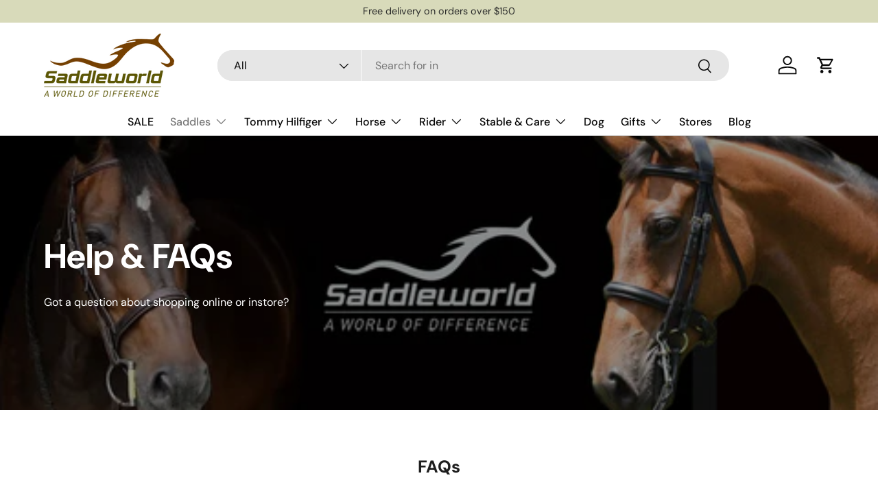

--- FILE ---
content_type: text/html; charset=utf-8
request_url: https://saddleworld.com.au/pages/faqs/
body_size: 53865
content:
<!doctype html>
<html class="no-js" lang="en" dir="ltr">
<head><meta charset="utf-8">
<meta name="viewport" content="width=device-width,initial-scale=1">
<title>FAQs &ndash; Saddleworld</title><link rel="canonical" href="https://saddleworld.com.au/pages/faqs"><link rel="icon" href="//saddleworld.com.au/cdn/shop/files/Saddleworld-Favicon.png?crop=center&height=48&v=1613774196&width=48" type="image/png">
  <link rel="apple-touch-icon" href="//saddleworld.com.au/cdn/shop/files/Saddleworld-Favicon.png?crop=center&height=180&v=1613774196&width=180"><meta name="description" content="How long will it take for the items I purchase to be dispatched?Orders will be dispatched the next business day. During the Christmas an New Year period any orders placed between 21st December and 2nd January will be dispatched from the 3rd January. Can I change my order details after it’s been placed?If your order has"><meta property="og:site_name" content="Saddleworld">
<meta property="og:url" content="https://saddleworld.com.au/pages/faqs">
<meta property="og:title" content="FAQs">
<meta property="og:type" content="website">
<meta property="og:description" content="How long will it take for the items I purchase to be dispatched?Orders will be dispatched the next business day. During the Christmas an New Year period any orders placed between 21st December and 2nd January will be dispatched from the 3rd January. Can I change my order details after it’s been placed?If your order has"><meta name="twitter:card" content="summary_large_image">
<meta name="twitter:title" content="FAQs">
<meta name="twitter:description" content="How long will it take for the items I purchase to be dispatched?Orders will be dispatched the next business day. During the Christmas an New Year period any orders placed between 21st December and 2nd January will be dispatched from the 3rd January. Can I change my order details after it’s been placed?If your order has">
<link rel="preload" href="//saddleworld.com.au/cdn/shop/t/13/assets/main.css?v=171986751195675404661716474136" as="style"><style data-shopify>
@font-face {
  font-family: "DM Sans";
  font-weight: 400;
  font-style: normal;
  font-display: swap;
  src: url("//saddleworld.com.au/cdn/fonts/dm_sans/dmsans_n4.ec80bd4dd7e1a334c969c265873491ae56018d72.woff2") format("woff2"),
       url("//saddleworld.com.au/cdn/fonts/dm_sans/dmsans_n4.87bdd914d8a61247b911147ae68e754d695c58a6.woff") format("woff");
}
@font-face {
  font-family: "DM Sans";
  font-weight: 700;
  font-style: normal;
  font-display: swap;
  src: url("//saddleworld.com.au/cdn/fonts/dm_sans/dmsans_n7.97e21d81502002291ea1de8aefb79170c6946ce5.woff2") format("woff2"),
       url("//saddleworld.com.au/cdn/fonts/dm_sans/dmsans_n7.af5c214f5116410ca1d53a2090665620e78e2e1b.woff") format("woff");
}
@font-face {
  font-family: "DM Sans";
  font-weight: 400;
  font-style: italic;
  font-display: swap;
  src: url("//saddleworld.com.au/cdn/fonts/dm_sans/dmsans_i4.b8fe05e69ee95d5a53155c346957d8cbf5081c1a.woff2") format("woff2"),
       url("//saddleworld.com.au/cdn/fonts/dm_sans/dmsans_i4.403fe28ee2ea63e142575c0aa47684d65f8c23a0.woff") format("woff");
}
@font-face {
  font-family: "DM Sans";
  font-weight: 700;
  font-style: italic;
  font-display: swap;
  src: url("//saddleworld.com.au/cdn/fonts/dm_sans/dmsans_i7.52b57f7d7342eb7255084623d98ab83fd96e7f9b.woff2") format("woff2"),
       url("//saddleworld.com.au/cdn/fonts/dm_sans/dmsans_i7.d5e14ef18a1d4a8ce78a4187580b4eb1759c2eda.woff") format("woff");
}
@font-face {
  font-family: "DM Sans";
  font-weight: 700;
  font-style: normal;
  font-display: swap;
  src: url("//saddleworld.com.au/cdn/fonts/dm_sans/dmsans_n7.97e21d81502002291ea1de8aefb79170c6946ce5.woff2") format("woff2"),
       url("//saddleworld.com.au/cdn/fonts/dm_sans/dmsans_n7.af5c214f5116410ca1d53a2090665620e78e2e1b.woff") format("woff");
}
@font-face {
  font-family: "DM Sans";
  font-weight: 500;
  font-style: normal;
  font-display: swap;
  src: url("//saddleworld.com.au/cdn/fonts/dm_sans/dmsans_n5.8a0f1984c77eb7186ceb87c4da2173ff65eb012e.woff2") format("woff2"),
       url("//saddleworld.com.au/cdn/fonts/dm_sans/dmsans_n5.9ad2e755a89e15b3d6c53259daad5fc9609888e6.woff") format("woff");
}
:root {
      --bg-color: 255 255 255 / 1.0;
      --bg-color-og: 255 255 255 / 1.0;
      --heading-color: 30 30 30;
      --text-color: 30 30 30;
      --text-color-og: 30 30 30;
      --scrollbar-color: 30 30 30;
      --link-color: 30 30 30;
      --link-color-og: 30 30 30;
      --star-color: 186 210 158;--swatch-border-color-default: 210 210 210;
        --swatch-border-color-active: 143 143 143;
        --swatch-card-size: 24px;
        --swatch-variant-picker-size: 64px;--color-scheme-1-bg: 216 218 186 / 1.0;
      --color-scheme-1-grad: linear-gradient(180deg, rgba(244, 244, 244, 1), rgba(244, 244, 244, 1) 100%);
      --color-scheme-1-heading: 30 30 30;
      --color-scheme-1-text: 30 30 30;
      --color-scheme-1-btn-bg: 95 51 22;
      --color-scheme-1-btn-text: 255 255 255;
      --color-scheme-1-btn-bg-hover: 129 89 62;--color-scheme-2-bg: 95 51 22 / 1.0;
      --color-scheme-2-grad: linear-gradient(225deg, rgba(NaN, NaN, NaN, 1) 8%, rgba(41, 47, 54, 1) 56%, rgba(20, 20, 20, 1) 92%);
      --color-scheme-2-heading: 255 255 255;
      --color-scheme-2-text: 255 255 255;
      --color-scheme-2-btn-bg: 30 30 30;
      --color-scheme-2-btn-text: 255 255 255;
      --color-scheme-2-btn-bg-hover: 72 72 72;--color-scheme-3-bg: 186 210 158 / 1.0;
      --color-scheme-3-grad: linear-gradient(46deg, rgba(NaN, NaN, NaN, 1) 8%, rgba(234, 73, 0, 1) 32%, rgba(255, 88, 13, 0.88) 92%);
      --color-scheme-3-heading: 30 30 30;
      --color-scheme-3-text: 255 255 255;
      --color-scheme-3-btn-bg: 30 30 30;
      --color-scheme-3-btn-text: 255 255 255;
      --color-scheme-3-btn-bg-hover: 72 72 72;

      --drawer-bg-color: 255 255 255 / 1.0;
      --drawer-text-color: 30 30 30;

      --panel-bg-color: 255 255 255 / 1.0;
      --panel-heading-color: 30 30 30;
      --panel-text-color: 30 30 30;

      --in-stock-text-color: 44 126 63;
      --low-stock-text-color: 210 134 26;
      --very-low-stock-text-color: 180 12 28;
      --no-stock-text-color: 119 119 119;
      --no-stock-backordered-text-color: 119 119 119;

      --error-bg-color: 216 218 186;
      --error-text-color: 198 12 48;
      --success-bg-color: 186 210 158;
      --success-text-color: 44 126 63;
      --info-bg-color: 228 237 250;
      --info-text-color: 15 77 188;

      --heading-font-family: "DM Sans", sans-serif;
      --heading-font-style: normal;
      --heading-font-weight: 700;
      --heading-scale-start: 2;

      --navigation-font-family: "DM Sans", sans-serif;
      --navigation-font-style: normal;
      --navigation-font-weight: 500;--heading-text-transform: none;

      --subheading-text-transform: uppercase;
      --body-font-family: "DM Sans", sans-serif;
      --body-font-style: normal;
      --body-font-weight: 400;
      --body-font-size: 16;

      --section-gap: 48;
      --heading-gap: calc(8 * var(--space-unit));--grid-column-gap: 20px;--btn-bg-color: 30 30 30;
      --btn-bg-hover-color: 72 72 72;
      --btn-text-color: 255 255 255;
      --btn-bg-color-og: 30 30 30;
      --btn-text-color-og: 255 255 255;
      --btn-alt-bg-color: 255 255 255;
      --btn-alt-bg-alpha: 1.0;
      --btn-alt-text-color: 30 30 30;
      --btn-border-width: 2px;
      --btn-padding-y: 12px;

      
      --btn-border-radius: 28px;
      

      --btn-lg-border-radius: 50%;
      --btn-icon-border-radius: 50%;
      --input-with-btn-inner-radius: var(--btn-border-radius);

      --input-bg-color: 255 255 255 / 1.0;
      --input-text-color: 30 30 30;
      --input-border-width: 2px;
      --input-border-radius: 26px;
      --textarea-border-radius: 12px;
      --input-border-radius: 28px;
      --input-lg-border-radius: 34px;
      --input-bg-color-diff-3: #f7f7f7;
      --input-bg-color-diff-6: #f0f0f0;

      --modal-border-radius: 16px;
      --modal-overlay-color: 0 0 0;
      --modal-overlay-opacity: 0.4;
      --drawer-border-radius: 16px;
      --overlay-border-radius: 0px;--custom-label-bg-color: 13 44 84;
      --custom-label-text-color: 255 255 255;--sale-label-bg-color: 241 34 34;
      --sale-label-text-color: 255 255 255;--sold-out-label-bg-color: 42 43 42;
      --sold-out-label-text-color: 255 255 255;--new-label-bg-color: 127 184 0;
      --new-label-text-color: 255 255 255;--preorder-label-bg-color: 0 166 237;
      --preorder-label-text-color: 255 255 255;

      --page-width: 1260px;
      --gutter-sm: 20px;
      --gutter-md: 32px;
      --gutter-lg: 64px;

      --payment-terms-bg-color: #ffffff;

      --coll-card-bg-color: #F9F9F9;
      --coll-card-border-color: #f2f2f2;--card-bg-color: #ffffff;
      --card-text-color: 38 38 43;
      --card-border-color: #f2f2f2;

      --reading-width: 48em;
    }

    @media (max-width: 769px) {
      :root {
        --reading-width: 36em;
      }
    }
  </style><link rel="stylesheet" href="//saddleworld.com.au/cdn/shop/t/13/assets/main.css?v=171986751195675404661716474136">
  <script src="//saddleworld.com.au/cdn/shop/t/13/assets/main.js?v=2414140005931730311716474136" defer="defer"></script><link rel="preload" href="//saddleworld.com.au/cdn/fonts/dm_sans/dmsans_n4.ec80bd4dd7e1a334c969c265873491ae56018d72.woff2" as="font" type="font/woff2" crossorigin fetchpriority="high"><link rel="preload" href="//saddleworld.com.au/cdn/fonts/dm_sans/dmsans_n7.97e21d81502002291ea1de8aefb79170c6946ce5.woff2" as="font" type="font/woff2" crossorigin fetchpriority="high"><link rel="stylesheet" href="//saddleworld.com.au/cdn/shop/t/13/assets/swatches.css?v=65076331696090111561764818380" media="print" onload="this.media='all'">
    <noscript><link rel="stylesheet" href="//saddleworld.com.au/cdn/shop/t/13/assets/swatches.css?v=65076331696090111561764818380"></noscript><script>window.performance && window.performance.mark && window.performance.mark('shopify.content_for_header.start');</script><meta id="shopify-digital-wallet" name="shopify-digital-wallet" content="/5366120551/digital_wallets/dialog">
<meta name="shopify-checkout-api-token" content="f847f6fa302f1bf0bc446a496f951c3e">
<meta id="in-context-paypal-metadata" data-shop-id="5366120551" data-venmo-supported="false" data-environment="production" data-locale="en_US" data-paypal-v4="true" data-currency="AUD">
<script async="async" src="/checkouts/internal/preloads.js?locale=en-AU"></script>
<script id="shopify-features" type="application/json">{"accessToken":"f847f6fa302f1bf0bc446a496f951c3e","betas":["rich-media-storefront-analytics"],"domain":"saddleworld.com.au","predictiveSearch":true,"shopId":5366120551,"locale":"en"}</script>
<script>var Shopify = Shopify || {};
Shopify.shop = "saddleworld.myshopify.com";
Shopify.locale = "en";
Shopify.currency = {"active":"AUD","rate":"1.0"};
Shopify.country = "AU";
Shopify.theme = {"name":"YDD - Enterprise - May 2024","id":125093806183,"schema_name":"Enterprise","schema_version":"1.5.1","theme_store_id":1657,"role":"main"};
Shopify.theme.handle = "null";
Shopify.theme.style = {"id":null,"handle":null};
Shopify.cdnHost = "saddleworld.com.au/cdn";
Shopify.routes = Shopify.routes || {};
Shopify.routes.root = "/";</script>
<script type="module">!function(o){(o.Shopify=o.Shopify||{}).modules=!0}(window);</script>
<script>!function(o){function n(){var o=[];function n(){o.push(Array.prototype.slice.apply(arguments))}return n.q=o,n}var t=o.Shopify=o.Shopify||{};t.loadFeatures=n(),t.autoloadFeatures=n()}(window);</script>
<script id="shop-js-analytics" type="application/json">{"pageType":"page"}</script>
<script defer="defer" async type="module" src="//saddleworld.com.au/cdn/shopifycloud/shop-js/modules/v2/client.init-shop-cart-sync_WVOgQShq.en.esm.js"></script>
<script defer="defer" async type="module" src="//saddleworld.com.au/cdn/shopifycloud/shop-js/modules/v2/chunk.common_C_13GLB1.esm.js"></script>
<script defer="defer" async type="module" src="//saddleworld.com.au/cdn/shopifycloud/shop-js/modules/v2/chunk.modal_CLfMGd0m.esm.js"></script>
<script type="module">
  await import("//saddleworld.com.au/cdn/shopifycloud/shop-js/modules/v2/client.init-shop-cart-sync_WVOgQShq.en.esm.js");
await import("//saddleworld.com.au/cdn/shopifycloud/shop-js/modules/v2/chunk.common_C_13GLB1.esm.js");
await import("//saddleworld.com.au/cdn/shopifycloud/shop-js/modules/v2/chunk.modal_CLfMGd0m.esm.js");

  window.Shopify.SignInWithShop?.initShopCartSync?.({"fedCMEnabled":true,"windoidEnabled":true});

</script>
<script>(function() {
  var isLoaded = false;
  function asyncLoad() {
    if (isLoaded) return;
    isLoaded = true;
    var urls = ["https:\/\/s3-us-west-2.amazonaws.com\/da-restock\/da-restock.js?shop=saddleworld.myshopify.com","https:\/\/cdn-bundler.nice-team.net\/app\/js\/bundler.js?shop=saddleworld.myshopify.com"];
    for (var i = 0; i < urls.length; i++) {
      var s = document.createElement('script');
      s.type = 'text/javascript';
      s.async = true;
      s.src = urls[i];
      var x = document.getElementsByTagName('script')[0];
      x.parentNode.insertBefore(s, x);
    }
  };
  if(window.attachEvent) {
    window.attachEvent('onload', asyncLoad);
  } else {
    window.addEventListener('load', asyncLoad, false);
  }
})();</script>
<script id="__st">var __st={"a":5366120551,"offset":39600,"reqid":"fcfb0b5c-f927-4b8f-ab26-52ed7fb48445-1769536890","pageurl":"saddleworld.com.au\/pages\/faqs","s":"pages-26602209383","u":"9deec890b185","p":"page","rtyp":"page","rid":26602209383};</script>
<script>window.ShopifyPaypalV4VisibilityTracking = true;</script>
<script id="captcha-bootstrap">!function(){'use strict';const t='contact',e='account',n='new_comment',o=[[t,t],['blogs',n],['comments',n],[t,'customer']],c=[[e,'customer_login'],[e,'guest_login'],[e,'recover_customer_password'],[e,'create_customer']],r=t=>t.map((([t,e])=>`form[action*='/${t}']:not([data-nocaptcha='true']) input[name='form_type'][value='${e}']`)).join(','),a=t=>()=>t?[...document.querySelectorAll(t)].map((t=>t.form)):[];function s(){const t=[...o],e=r(t);return a(e)}const i='password',u='form_key',d=['recaptcha-v3-token','g-recaptcha-response','h-captcha-response',i],f=()=>{try{return window.sessionStorage}catch{return}},m='__shopify_v',_=t=>t.elements[u];function p(t,e,n=!1){try{const o=window.sessionStorage,c=JSON.parse(o.getItem(e)),{data:r}=function(t){const{data:e,action:n}=t;return t[m]||n?{data:e,action:n}:{data:t,action:n}}(c);for(const[e,n]of Object.entries(r))t.elements[e]&&(t.elements[e].value=n);n&&o.removeItem(e)}catch(o){console.error('form repopulation failed',{error:o})}}const l='form_type',E='cptcha';function T(t){t.dataset[E]=!0}const w=window,h=w.document,L='Shopify',v='ce_forms',y='captcha';let A=!1;((t,e)=>{const n=(g='f06e6c50-85a8-45c8-87d0-21a2b65856fe',I='https://cdn.shopify.com/shopifycloud/storefront-forms-hcaptcha/ce_storefront_forms_captcha_hcaptcha.v1.5.2.iife.js',D={infoText:'Protected by hCaptcha',privacyText:'Privacy',termsText:'Terms'},(t,e,n)=>{const o=w[L][v],c=o.bindForm;if(c)return c(t,g,e,D).then(n);var r;o.q.push([[t,g,e,D],n]),r=I,A||(h.body.append(Object.assign(h.createElement('script'),{id:'captcha-provider',async:!0,src:r})),A=!0)});var g,I,D;w[L]=w[L]||{},w[L][v]=w[L][v]||{},w[L][v].q=[],w[L][y]=w[L][y]||{},w[L][y].protect=function(t,e){n(t,void 0,e),T(t)},Object.freeze(w[L][y]),function(t,e,n,w,h,L){const[v,y,A,g]=function(t,e,n){const i=e?o:[],u=t?c:[],d=[...i,...u],f=r(d),m=r(i),_=r(d.filter((([t,e])=>n.includes(e))));return[a(f),a(m),a(_),s()]}(w,h,L),I=t=>{const e=t.target;return e instanceof HTMLFormElement?e:e&&e.form},D=t=>v().includes(t);t.addEventListener('submit',(t=>{const e=I(t);if(!e)return;const n=D(e)&&!e.dataset.hcaptchaBound&&!e.dataset.recaptchaBound,o=_(e),c=g().includes(e)&&(!o||!o.value);(n||c)&&t.preventDefault(),c&&!n&&(function(t){try{if(!f())return;!function(t){const e=f();if(!e)return;const n=_(t);if(!n)return;const o=n.value;o&&e.removeItem(o)}(t);const e=Array.from(Array(32),(()=>Math.random().toString(36)[2])).join('');!function(t,e){_(t)||t.append(Object.assign(document.createElement('input'),{type:'hidden',name:u})),t.elements[u].value=e}(t,e),function(t,e){const n=f();if(!n)return;const o=[...t.querySelectorAll(`input[type='${i}']`)].map((({name:t})=>t)),c=[...d,...o],r={};for(const[a,s]of new FormData(t).entries())c.includes(a)||(r[a]=s);n.setItem(e,JSON.stringify({[m]:1,action:t.action,data:r}))}(t,e)}catch(e){console.error('failed to persist form',e)}}(e),e.submit())}));const S=(t,e)=>{t&&!t.dataset[E]&&(n(t,e.some((e=>e===t))),T(t))};for(const o of['focusin','change'])t.addEventListener(o,(t=>{const e=I(t);D(e)&&S(e,y())}));const B=e.get('form_key'),M=e.get(l),P=B&&M;t.addEventListener('DOMContentLoaded',(()=>{const t=y();if(P)for(const e of t)e.elements[l].value===M&&p(e,B);[...new Set([...A(),...v().filter((t=>'true'===t.dataset.shopifyCaptcha))])].forEach((e=>S(e,t)))}))}(h,new URLSearchParams(w.location.search),n,t,e,['guest_login'])})(!0,!0)}();</script>
<script integrity="sha256-4kQ18oKyAcykRKYeNunJcIwy7WH5gtpwJnB7kiuLZ1E=" data-source-attribution="shopify.loadfeatures" defer="defer" src="//saddleworld.com.au/cdn/shopifycloud/storefront/assets/storefront/load_feature-a0a9edcb.js" crossorigin="anonymous"></script>
<script data-source-attribution="shopify.dynamic_checkout.dynamic.init">var Shopify=Shopify||{};Shopify.PaymentButton=Shopify.PaymentButton||{isStorefrontPortableWallets:!0,init:function(){window.Shopify.PaymentButton.init=function(){};var t=document.createElement("script");t.src="https://saddleworld.com.au/cdn/shopifycloud/portable-wallets/latest/portable-wallets.en.js",t.type="module",document.head.appendChild(t)}};
</script>
<script data-source-attribution="shopify.dynamic_checkout.buyer_consent">
  function portableWalletsHideBuyerConsent(e){var t=document.getElementById("shopify-buyer-consent"),n=document.getElementById("shopify-subscription-policy-button");t&&n&&(t.classList.add("hidden"),t.setAttribute("aria-hidden","true"),n.removeEventListener("click",e))}function portableWalletsShowBuyerConsent(e){var t=document.getElementById("shopify-buyer-consent"),n=document.getElementById("shopify-subscription-policy-button");t&&n&&(t.classList.remove("hidden"),t.removeAttribute("aria-hidden"),n.addEventListener("click",e))}window.Shopify?.PaymentButton&&(window.Shopify.PaymentButton.hideBuyerConsent=portableWalletsHideBuyerConsent,window.Shopify.PaymentButton.showBuyerConsent=portableWalletsShowBuyerConsent);
</script>
<script data-source-attribution="shopify.dynamic_checkout.cart.bootstrap">document.addEventListener("DOMContentLoaded",(function(){function t(){return document.querySelector("shopify-accelerated-checkout-cart, shopify-accelerated-checkout")}if(t())Shopify.PaymentButton.init();else{new MutationObserver((function(e,n){t()&&(Shopify.PaymentButton.init(),n.disconnect())})).observe(document.body,{childList:!0,subtree:!0})}}));
</script>
<link id="shopify-accelerated-checkout-styles" rel="stylesheet" media="screen" href="https://saddleworld.com.au/cdn/shopifycloud/portable-wallets/latest/accelerated-checkout-backwards-compat.css" crossorigin="anonymous">
<style id="shopify-accelerated-checkout-cart">
        #shopify-buyer-consent {
  margin-top: 1em;
  display: inline-block;
  width: 100%;
}

#shopify-buyer-consent.hidden {
  display: none;
}

#shopify-subscription-policy-button {
  background: none;
  border: none;
  padding: 0;
  text-decoration: underline;
  font-size: inherit;
  cursor: pointer;
}

#shopify-subscription-policy-button::before {
  box-shadow: none;
}

      </style>
<script id="sections-script" data-sections="header,footer" defer="defer" src="//saddleworld.com.au/cdn/shop/t/13/compiled_assets/scripts.js?v=9386"></script>
<script>window.performance && window.performance.mark && window.performance.mark('shopify.content_for_header.end');</script>


  <script>document.documentElement.className = document.documentElement.className.replace('no-js', 'js');</script><!-- CC Custom Head Start --><!-- CC Custom Head End --><!-- BEGIN app block: shopify://apps/klaviyo-email-marketing-sms/blocks/klaviyo-onsite-embed/2632fe16-c075-4321-a88b-50b567f42507 -->















  <script>
    window.klaviyoReviewsProductDesignMode = false
  </script>







<!-- END app block --><!-- BEGIN app block: shopify://apps/judge-me-reviews/blocks/judgeme_core/61ccd3b1-a9f2-4160-9fe9-4fec8413e5d8 --><!-- Start of Judge.me Core -->






<link rel="dns-prefetch" href="https://cdnwidget.judge.me">
<link rel="dns-prefetch" href="https://cdn.judge.me">
<link rel="dns-prefetch" href="https://cdn1.judge.me">
<link rel="dns-prefetch" href="https://api.judge.me">

<script data-cfasync='false' class='jdgm-settings-script'>window.jdgmSettings={"pagination":5,"disable_web_reviews":false,"badge_no_review_text":"No reviews","badge_n_reviews_text":"{{ n }} review/reviews","hide_badge_preview_if_no_reviews":true,"badge_hide_text":false,"enforce_center_preview_badge":false,"widget_title":"Customer Reviews","widget_open_form_text":"Write a review","widget_close_form_text":"Cancel review","widget_refresh_page_text":"Refresh page","widget_summary_text":"Based on {{ number_of_reviews }} review/reviews","widget_no_review_text":"Be the first to write a review","widget_name_field_text":"Display name","widget_verified_name_field_text":"Verified Name (public)","widget_name_placeholder_text":"Display name","widget_required_field_error_text":"This field is required.","widget_email_field_text":"Email address","widget_verified_email_field_text":"Verified Email (private, can not be edited)","widget_email_placeholder_text":"Your email address","widget_email_field_error_text":"Please enter a valid email address.","widget_rating_field_text":"Rating","widget_review_title_field_text":"Review Title","widget_review_title_placeholder_text":"Give your review a title","widget_review_body_field_text":"Review content","widget_review_body_placeholder_text":"Start writing here...","widget_pictures_field_text":"Picture/Video (optional)","widget_submit_review_text":"Submit Review","widget_submit_verified_review_text":"Submit Verified Review","widget_submit_success_msg_with_auto_publish":"Thank you! Please refresh the page in a few moments to see your review. You can remove or edit your review by logging into \u003ca href='https://judge.me/login' target='_blank' rel='nofollow noopener'\u003eJudge.me\u003c/a\u003e","widget_submit_success_msg_no_auto_publish":"Thank you! Your review will be published as soon as it is approved by the shop admin. You can remove or edit your review by logging into \u003ca href='https://judge.me/login' target='_blank' rel='nofollow noopener'\u003eJudge.me\u003c/a\u003e","widget_show_default_reviews_out_of_total_text":"Showing {{ n_reviews_shown }} out of {{ n_reviews }} reviews.","widget_show_all_link_text":"Show all","widget_show_less_link_text":"Show less","widget_author_said_text":"{{ reviewer_name }} said:","widget_days_text":"{{ n }} days ago","widget_weeks_text":"{{ n }} week/weeks ago","widget_months_text":"{{ n }} month/months ago","widget_years_text":"{{ n }} year/years ago","widget_yesterday_text":"Yesterday","widget_today_text":"Today","widget_replied_text":"\u003e\u003e {{ shop_name }} replied:","widget_read_more_text":"Read more","widget_reviewer_name_as_initial":"","widget_rating_filter_color":"#fbcd0a","widget_rating_filter_see_all_text":"See all reviews","widget_sorting_most_recent_text":"Most Recent","widget_sorting_highest_rating_text":"Highest Rating","widget_sorting_lowest_rating_text":"Lowest Rating","widget_sorting_with_pictures_text":"Only Pictures","widget_sorting_most_helpful_text":"Most Helpful","widget_open_question_form_text":"Ask a question","widget_reviews_subtab_text":"Reviews","widget_questions_subtab_text":"Questions","widget_question_label_text":"Question","widget_answer_label_text":"Answer","widget_question_placeholder_text":"Write your question here","widget_submit_question_text":"Submit Question","widget_question_submit_success_text":"Thank you for your question! We will notify you once it gets answered.","verified_badge_text":"Verified","verified_badge_bg_color":"","verified_badge_text_color":"","verified_badge_placement":"left-of-reviewer-name","widget_review_max_height":"","widget_hide_border":false,"widget_social_share":false,"widget_thumb":false,"widget_review_location_show":false,"widget_location_format":"","all_reviews_include_out_of_store_products":true,"all_reviews_out_of_store_text":"(out of store)","all_reviews_pagination":100,"all_reviews_product_name_prefix_text":"about","enable_review_pictures":true,"enable_question_anwser":false,"widget_theme":"default","review_date_format":"dd/mm/yyyy","default_sort_method":"most-recent","widget_product_reviews_subtab_text":"Product Reviews","widget_shop_reviews_subtab_text":"Shop Reviews","widget_other_products_reviews_text":"Reviews for other products","widget_store_reviews_subtab_text":"Store reviews","widget_no_store_reviews_text":"This store hasn't received any reviews yet","widget_web_restriction_product_reviews_text":"This product hasn't received any reviews yet","widget_no_items_text":"No items found","widget_show_more_text":"Show more","widget_write_a_store_review_text":"Write a Store Review","widget_other_languages_heading":"Reviews in Other Languages","widget_translate_review_text":"Translate review to {{ language }}","widget_translating_review_text":"Translating...","widget_show_original_translation_text":"Show original ({{ language }})","widget_translate_review_failed_text":"Review couldn't be translated.","widget_translate_review_retry_text":"Retry","widget_translate_review_try_again_later_text":"Try again later","show_product_url_for_grouped_product":false,"widget_sorting_pictures_first_text":"Pictures First","show_pictures_on_all_rev_page_mobile":false,"show_pictures_on_all_rev_page_desktop":false,"floating_tab_hide_mobile_install_preference":false,"floating_tab_button_name":"★ Reviews","floating_tab_title":"Let customers speak for us","floating_tab_button_color":"","floating_tab_button_background_color":"","floating_tab_url":"","floating_tab_url_enabled":false,"floating_tab_tab_style":"text","all_reviews_text_badge_text":"Customers rate us {{ shop.metafields.judgeme.all_reviews_rating | round: 1 }}/5 based on {{ shop.metafields.judgeme.all_reviews_count }} reviews.","all_reviews_text_badge_text_branded_style":"{{ shop.metafields.judgeme.all_reviews_rating | round: 1 }} out of 5 stars based on {{ shop.metafields.judgeme.all_reviews_count }} reviews","is_all_reviews_text_badge_a_link":false,"show_stars_for_all_reviews_text_badge":false,"all_reviews_text_badge_url":"","all_reviews_text_style":"branded","all_reviews_text_color_style":"judgeme_brand_color","all_reviews_text_color":"#108474","all_reviews_text_show_jm_brand":true,"featured_carousel_show_header":true,"featured_carousel_title":"Let customers speak for us","testimonials_carousel_title":"Customers are saying","videos_carousel_title":"Real customer stories","cards_carousel_title":"Customers are saying","featured_carousel_count_text":"from {{ n }} reviews","featured_carousel_add_link_to_all_reviews_page":false,"featured_carousel_url":"","featured_carousel_show_images":true,"featured_carousel_autoslide_interval":5,"featured_carousel_arrows_on_the_sides":false,"featured_carousel_height":250,"featured_carousel_width":80,"featured_carousel_image_size":0,"featured_carousel_image_height":250,"featured_carousel_arrow_color":"#eeeeee","verified_count_badge_style":"branded","verified_count_badge_orientation":"horizontal","verified_count_badge_color_style":"judgeme_brand_color","verified_count_badge_color":"#108474","is_verified_count_badge_a_link":false,"verified_count_badge_url":"","verified_count_badge_show_jm_brand":true,"widget_rating_preset_default":5,"widget_first_sub_tab":"product-reviews","widget_show_histogram":true,"widget_histogram_use_custom_color":false,"widget_pagination_use_custom_color":false,"widget_star_use_custom_color":false,"widget_verified_badge_use_custom_color":false,"widget_write_review_use_custom_color":false,"picture_reminder_submit_button":"Upload Pictures","enable_review_videos":false,"mute_video_by_default":false,"widget_sorting_videos_first_text":"Videos First","widget_review_pending_text":"Pending","featured_carousel_items_for_large_screen":3,"social_share_options_order":"Facebook,Twitter","remove_microdata_snippet":true,"disable_json_ld":false,"enable_json_ld_products":false,"preview_badge_show_question_text":false,"preview_badge_no_question_text":"No questions","preview_badge_n_question_text":"{{ number_of_questions }} question/questions","qa_badge_show_icon":false,"qa_badge_position":"same-row","remove_judgeme_branding":false,"widget_add_search_bar":false,"widget_search_bar_placeholder":"Search","widget_sorting_verified_only_text":"Verified only","featured_carousel_theme":"default","featured_carousel_show_rating":true,"featured_carousel_show_title":true,"featured_carousel_show_body":true,"featured_carousel_show_date":false,"featured_carousel_show_reviewer":true,"featured_carousel_show_product":false,"featured_carousel_header_background_color":"#108474","featured_carousel_header_text_color":"#ffffff","featured_carousel_name_product_separator":"reviewed","featured_carousel_full_star_background":"#108474","featured_carousel_empty_star_background":"#dadada","featured_carousel_vertical_theme_background":"#f9fafb","featured_carousel_verified_badge_enable":true,"featured_carousel_verified_badge_color":"#108474","featured_carousel_border_style":"round","featured_carousel_review_line_length_limit":3,"featured_carousel_more_reviews_button_text":"Read more reviews","featured_carousel_view_product_button_text":"View product","all_reviews_page_load_reviews_on":"scroll","all_reviews_page_load_more_text":"Load More Reviews","disable_fb_tab_reviews":false,"enable_ajax_cdn_cache":false,"widget_advanced_speed_features":5,"widget_public_name_text":"displayed publicly like","default_reviewer_name":"John Smith","default_reviewer_name_has_non_latin":true,"widget_reviewer_anonymous":"Anonymous","medals_widget_title":"Judge.me Review Medals","medals_widget_background_color":"#f9fafb","medals_widget_position":"footer_all_pages","medals_widget_border_color":"#f9fafb","medals_widget_verified_text_position":"left","medals_widget_use_monochromatic_version":false,"medals_widget_elements_color":"#108474","show_reviewer_avatar":true,"widget_invalid_yt_video_url_error_text":"Not a YouTube video URL","widget_max_length_field_error_text":"Please enter no more than {0} characters.","widget_show_country_flag":false,"widget_show_collected_via_shop_app":true,"widget_verified_by_shop_badge_style":"light","widget_verified_by_shop_text":"Verified by Shop","widget_show_photo_gallery":false,"widget_load_with_code_splitting":true,"widget_ugc_install_preference":false,"widget_ugc_title":"Made by us, Shared by you","widget_ugc_subtitle":"Tag us to see your picture featured in our page","widget_ugc_arrows_color":"#ffffff","widget_ugc_primary_button_text":"Buy Now","widget_ugc_primary_button_background_color":"#108474","widget_ugc_primary_button_text_color":"#ffffff","widget_ugc_primary_button_border_width":"0","widget_ugc_primary_button_border_style":"none","widget_ugc_primary_button_border_color":"#108474","widget_ugc_primary_button_border_radius":"25","widget_ugc_secondary_button_text":"Load More","widget_ugc_secondary_button_background_color":"#ffffff","widget_ugc_secondary_button_text_color":"#108474","widget_ugc_secondary_button_border_width":"2","widget_ugc_secondary_button_border_style":"solid","widget_ugc_secondary_button_border_color":"#108474","widget_ugc_secondary_button_border_radius":"25","widget_ugc_reviews_button_text":"View Reviews","widget_ugc_reviews_button_background_color":"#ffffff","widget_ugc_reviews_button_text_color":"#108474","widget_ugc_reviews_button_border_width":"2","widget_ugc_reviews_button_border_style":"solid","widget_ugc_reviews_button_border_color":"#108474","widget_ugc_reviews_button_border_radius":"25","widget_ugc_reviews_button_link_to":"judgeme-reviews-page","widget_ugc_show_post_date":true,"widget_ugc_max_width":"800","widget_rating_metafield_value_type":true,"widget_primary_color":"#C59217","widget_enable_secondary_color":false,"widget_secondary_color":"#edf5f5","widget_summary_average_rating_text":"{{ average_rating }} out of 5","widget_media_grid_title":"Customer photos \u0026 videos","widget_media_grid_see_more_text":"See more","widget_round_style":false,"widget_show_product_medals":true,"widget_verified_by_judgeme_text":"Verified by Judge.me","widget_show_store_medals":true,"widget_verified_by_judgeme_text_in_store_medals":"Verified by Judge.me","widget_media_field_exceed_quantity_message":"Sorry, we can only accept {{ max_media }} for one review.","widget_media_field_exceed_limit_message":"{{ file_name }} is too large, please select a {{ media_type }} less than {{ size_limit }}MB.","widget_review_submitted_text":"Review Submitted!","widget_question_submitted_text":"Question Submitted!","widget_close_form_text_question":"Cancel","widget_write_your_answer_here_text":"Write your answer here","widget_enabled_branded_link":true,"widget_show_collected_by_judgeme":true,"widget_reviewer_name_color":"","widget_write_review_text_color":"","widget_write_review_bg_color":"","widget_collected_by_judgeme_text":"collected by Judge.me","widget_pagination_type":"standard","widget_load_more_text":"Load More","widget_load_more_color":"#108474","widget_full_review_text":"Full Review","widget_read_more_reviews_text":"Read More Reviews","widget_read_questions_text":"Read Questions","widget_questions_and_answers_text":"Questions \u0026 Answers","widget_verified_by_text":"Verified by","widget_verified_text":"Verified","widget_number_of_reviews_text":"{{ number_of_reviews }} reviews","widget_back_button_text":"Back","widget_next_button_text":"Next","widget_custom_forms_filter_button":"Filters","custom_forms_style":"horizontal","widget_show_review_information":false,"how_reviews_are_collected":"How reviews are collected?","widget_show_review_keywords":false,"widget_gdpr_statement":"How we use your data: We'll only contact you about the review you left, and only if necessary. By submitting your review, you agree to Judge.me's \u003ca href='https://judge.me/terms' target='_blank' rel='nofollow noopener'\u003eterms\u003c/a\u003e, \u003ca href='https://judge.me/privacy' target='_blank' rel='nofollow noopener'\u003eprivacy\u003c/a\u003e and \u003ca href='https://judge.me/content-policy' target='_blank' rel='nofollow noopener'\u003econtent\u003c/a\u003e policies.","widget_multilingual_sorting_enabled":false,"widget_translate_review_content_enabled":false,"widget_translate_review_content_method":"manual","popup_widget_review_selection":"automatically_with_pictures","popup_widget_round_border_style":true,"popup_widget_show_title":true,"popup_widget_show_body":true,"popup_widget_show_reviewer":false,"popup_widget_show_product":true,"popup_widget_show_pictures":true,"popup_widget_use_review_picture":true,"popup_widget_show_on_home_page":true,"popup_widget_show_on_product_page":true,"popup_widget_show_on_collection_page":true,"popup_widget_show_on_cart_page":true,"popup_widget_position":"bottom_left","popup_widget_first_review_delay":5,"popup_widget_duration":5,"popup_widget_interval":5,"popup_widget_review_count":5,"popup_widget_hide_on_mobile":true,"review_snippet_widget_round_border_style":true,"review_snippet_widget_card_color":"#FFFFFF","review_snippet_widget_slider_arrows_background_color":"#FFFFFF","review_snippet_widget_slider_arrows_color":"#000000","review_snippet_widget_star_color":"#108474","show_product_variant":false,"all_reviews_product_variant_label_text":"Variant: ","widget_show_verified_branding":true,"widget_ai_summary_title":"Customers say","widget_ai_summary_disclaimer":"AI-powered review summary based on recent customer reviews","widget_show_ai_summary":false,"widget_show_ai_summary_bg":false,"widget_show_review_title_input":true,"redirect_reviewers_invited_via_email":"external_form","request_store_review_after_product_review":false,"request_review_other_products_in_order":false,"review_form_color_scheme":"default","review_form_corner_style":"square","review_form_star_color":{},"review_form_text_color":"#333333","review_form_background_color":"#ffffff","review_form_field_background_color":"#fafafa","review_form_button_color":{},"review_form_button_text_color":"#ffffff","review_form_modal_overlay_color":"#000000","review_content_screen_title_text":"How would you rate this product?","review_content_introduction_text":"We would love it if you would share a bit about your experience.","store_review_form_title_text":"How would you rate this store?","store_review_form_introduction_text":"We would love it if you would share a bit about your experience.","show_review_guidance_text":true,"one_star_review_guidance_text":"Poor","five_star_review_guidance_text":"Great","customer_information_screen_title_text":"About you","customer_information_introduction_text":"Please tell us more about you.","custom_questions_screen_title_text":"Your experience in more detail","custom_questions_introduction_text":"Here are a few questions to help us understand more about your experience.","review_submitted_screen_title_text":"Thanks for your review!","review_submitted_screen_thank_you_text":"We are processing it and it will appear on the store soon.","review_submitted_screen_email_verification_text":"Please confirm your email by clicking the link we just sent you. This helps us keep reviews authentic.","review_submitted_request_store_review_text":"Would you like to share your experience of shopping with us?","review_submitted_review_other_products_text":"Would you like to review these products?","store_review_screen_title_text":"Would you like to share your experience of shopping with us?","store_review_introduction_text":"We value your feedback and use it to improve. Please share any thoughts or suggestions you have.","reviewer_media_screen_title_picture_text":"Share a picture","reviewer_media_introduction_picture_text":"Upload a photo to support your review.","reviewer_media_screen_title_video_text":"Share a video","reviewer_media_introduction_video_text":"Upload a video to support your review.","reviewer_media_screen_title_picture_or_video_text":"Share a picture or video","reviewer_media_introduction_picture_or_video_text":"Upload a photo or video to support your review.","reviewer_media_youtube_url_text":"Paste your Youtube URL here","advanced_settings_next_step_button_text":"Next","advanced_settings_close_review_button_text":"Close","modal_write_review_flow":false,"write_review_flow_required_text":"Required","write_review_flow_privacy_message_text":"We respect your privacy.","write_review_flow_anonymous_text":"Post review as anonymous","write_review_flow_visibility_text":"This won't be visible to other customers.","write_review_flow_multiple_selection_help_text":"Select as many as you like","write_review_flow_single_selection_help_text":"Select one option","write_review_flow_required_field_error_text":"This field is required","write_review_flow_invalid_email_error_text":"Please enter a valid email address","write_review_flow_max_length_error_text":"Max. {{ max_length }} characters.","write_review_flow_media_upload_text":"\u003cb\u003eClick to upload\u003c/b\u003e or drag and drop","write_review_flow_gdpr_statement":"We'll only contact you about your review if necessary. By submitting your review, you agree to our \u003ca href='https://judge.me/terms' target='_blank' rel='nofollow noopener'\u003eterms and conditions\u003c/a\u003e and \u003ca href='https://judge.me/privacy' target='_blank' rel='nofollow noopener'\u003eprivacy policy\u003c/a\u003e.","rating_only_reviews_enabled":false,"show_negative_reviews_help_screen":false,"new_review_flow_help_screen_rating_threshold":3,"negative_review_resolution_screen_title_text":"Tell us more","negative_review_resolution_text":"Your experience matters to us. If there were issues with your purchase, we're here to help. Feel free to reach out to us, we'd love the opportunity to make things right.","negative_review_resolution_button_text":"Contact us","negative_review_resolution_proceed_with_review_text":"Leave a review","negative_review_resolution_subject":"Issue with purchase from {{ shop_name }}.{{ order_name }}","preview_badge_collection_page_install_status":false,"widget_review_custom_css":"","preview_badge_custom_css":"","preview_badge_stars_count":"5-stars","featured_carousel_custom_css":"","floating_tab_custom_css":"","all_reviews_widget_custom_css":"","medals_widget_custom_css":"","verified_badge_custom_css":"","all_reviews_text_custom_css":"","transparency_badges_collected_via_store_invite":false,"transparency_badges_from_another_provider":false,"transparency_badges_collected_from_store_visitor":false,"transparency_badges_collected_by_verified_review_provider":false,"transparency_badges_earned_reward":false,"transparency_badges_collected_via_store_invite_text":"Review collected via store invitation","transparency_badges_from_another_provider_text":"Review collected from another provider","transparency_badges_collected_from_store_visitor_text":"Review collected from a store visitor","transparency_badges_written_in_google_text":"Review written in Google","transparency_badges_written_in_etsy_text":"Review written in Etsy","transparency_badges_written_in_shop_app_text":"Review written in Shop App","transparency_badges_earned_reward_text":"Review earned a reward for future purchase","product_review_widget_per_page":10,"widget_store_review_label_text":"Review about the store","checkout_comment_extension_title_on_product_page":"Customer Comments","checkout_comment_extension_num_latest_comment_show":5,"checkout_comment_extension_format":"name_and_timestamp","checkout_comment_customer_name":"last_initial","checkout_comment_comment_notification":true,"preview_badge_collection_page_install_preference":false,"preview_badge_home_page_install_preference":false,"preview_badge_product_page_install_preference":false,"review_widget_install_preference":"","review_carousel_install_preference":false,"floating_reviews_tab_install_preference":"none","verified_reviews_count_badge_install_preference":false,"all_reviews_text_install_preference":false,"review_widget_best_location":false,"judgeme_medals_install_preference":false,"review_widget_revamp_enabled":false,"review_widget_qna_enabled":false,"review_widget_header_theme":"minimal","review_widget_widget_title_enabled":true,"review_widget_header_text_size":"medium","review_widget_header_text_weight":"regular","review_widget_average_rating_style":"compact","review_widget_bar_chart_enabled":true,"review_widget_bar_chart_type":"numbers","review_widget_bar_chart_style":"standard","review_widget_expanded_media_gallery_enabled":false,"review_widget_reviews_section_theme":"standard","review_widget_image_style":"thumbnails","review_widget_review_image_ratio":"square","review_widget_stars_size":"medium","review_widget_verified_badge":"standard_text","review_widget_review_title_text_size":"medium","review_widget_review_text_size":"medium","review_widget_review_text_length":"medium","review_widget_number_of_columns_desktop":3,"review_widget_carousel_transition_speed":5,"review_widget_custom_questions_answers_display":"always","review_widget_button_text_color":"#FFFFFF","review_widget_text_color":"#000000","review_widget_lighter_text_color":"#7B7B7B","review_widget_corner_styling":"soft","review_widget_review_word_singular":"review","review_widget_review_word_plural":"reviews","review_widget_voting_label":"Helpful?","review_widget_shop_reply_label":"Reply from {{ shop_name }}:","review_widget_filters_title":"Filters","qna_widget_question_word_singular":"Question","qna_widget_question_word_plural":"Questions","qna_widget_answer_reply_label":"Answer from {{ answerer_name }}:","qna_content_screen_title_text":"Ask a question about this product","qna_widget_question_required_field_error_text":"Please enter your question.","qna_widget_flow_gdpr_statement":"We'll only contact you about your question if necessary. By submitting your question, you agree to our \u003ca href='https://judge.me/terms' target='_blank' rel='nofollow noopener'\u003eterms and conditions\u003c/a\u003e and \u003ca href='https://judge.me/privacy' target='_blank' rel='nofollow noopener'\u003eprivacy policy\u003c/a\u003e.","qna_widget_question_submitted_text":"Thanks for your question!","qna_widget_close_form_text_question":"Close","qna_widget_question_submit_success_text":"We’ll notify you by email when your question is answered.","all_reviews_widget_v2025_enabled":false,"all_reviews_widget_v2025_header_theme":"default","all_reviews_widget_v2025_widget_title_enabled":true,"all_reviews_widget_v2025_header_text_size":"medium","all_reviews_widget_v2025_header_text_weight":"regular","all_reviews_widget_v2025_average_rating_style":"compact","all_reviews_widget_v2025_bar_chart_enabled":true,"all_reviews_widget_v2025_bar_chart_type":"numbers","all_reviews_widget_v2025_bar_chart_style":"standard","all_reviews_widget_v2025_expanded_media_gallery_enabled":false,"all_reviews_widget_v2025_show_store_medals":true,"all_reviews_widget_v2025_show_photo_gallery":true,"all_reviews_widget_v2025_show_review_keywords":false,"all_reviews_widget_v2025_show_ai_summary":false,"all_reviews_widget_v2025_show_ai_summary_bg":false,"all_reviews_widget_v2025_add_search_bar":false,"all_reviews_widget_v2025_default_sort_method":"most-recent","all_reviews_widget_v2025_reviews_per_page":10,"all_reviews_widget_v2025_reviews_section_theme":"default","all_reviews_widget_v2025_image_style":"thumbnails","all_reviews_widget_v2025_review_image_ratio":"square","all_reviews_widget_v2025_stars_size":"medium","all_reviews_widget_v2025_verified_badge":"bold_badge","all_reviews_widget_v2025_review_title_text_size":"medium","all_reviews_widget_v2025_review_text_size":"medium","all_reviews_widget_v2025_review_text_length":"medium","all_reviews_widget_v2025_number_of_columns_desktop":3,"all_reviews_widget_v2025_carousel_transition_speed":5,"all_reviews_widget_v2025_custom_questions_answers_display":"always","all_reviews_widget_v2025_show_product_variant":false,"all_reviews_widget_v2025_show_reviewer_avatar":true,"all_reviews_widget_v2025_reviewer_name_as_initial":"","all_reviews_widget_v2025_review_location_show":false,"all_reviews_widget_v2025_location_format":"","all_reviews_widget_v2025_show_country_flag":false,"all_reviews_widget_v2025_verified_by_shop_badge_style":"light","all_reviews_widget_v2025_social_share":false,"all_reviews_widget_v2025_social_share_options_order":"Facebook,Twitter,LinkedIn,Pinterest","all_reviews_widget_v2025_pagination_type":"standard","all_reviews_widget_v2025_button_text_color":"#FFFFFF","all_reviews_widget_v2025_text_color":"#000000","all_reviews_widget_v2025_lighter_text_color":"#7B7B7B","all_reviews_widget_v2025_corner_styling":"soft","all_reviews_widget_v2025_title":"Customer reviews","all_reviews_widget_v2025_ai_summary_title":"Customers say about this store","all_reviews_widget_v2025_no_review_text":"Be the first to write a review","platform":"shopify","branding_url":"https://app.judge.me/reviews","branding_text":"Powered by Judge.me","locale":"en","reply_name":"Saddleworld","widget_version":"3.0","footer":true,"autopublish":true,"review_dates":true,"enable_custom_form":false,"shop_locale":"en","enable_multi_locales_translations":false,"show_review_title_input":true,"review_verification_email_status":"always","can_be_branded":true,"reply_name_text":"Saddleworld"};</script> <style class='jdgm-settings-style'>.jdgm-xx{left:0}:root{--jdgm-primary-color: #C59217;--jdgm-secondary-color: rgba(197,146,23,0.1);--jdgm-star-color: #C59217;--jdgm-write-review-text-color: white;--jdgm-write-review-bg-color: #C59217;--jdgm-paginate-color: #C59217;--jdgm-border-radius: 0;--jdgm-reviewer-name-color: #C59217}.jdgm-histogram__bar-content{background-color:#C59217}.jdgm-rev[data-verified-buyer=true] .jdgm-rev__icon.jdgm-rev__icon:after,.jdgm-rev__buyer-badge.jdgm-rev__buyer-badge{color:white;background-color:#C59217}.jdgm-review-widget--small .jdgm-gallery.jdgm-gallery .jdgm-gallery__thumbnail-link:nth-child(8) .jdgm-gallery__thumbnail-wrapper.jdgm-gallery__thumbnail-wrapper:before{content:"See more"}@media only screen and (min-width: 768px){.jdgm-gallery.jdgm-gallery .jdgm-gallery__thumbnail-link:nth-child(8) .jdgm-gallery__thumbnail-wrapper.jdgm-gallery__thumbnail-wrapper:before{content:"See more"}}.jdgm-prev-badge[data-average-rating='0.00']{display:none !important}.jdgm-author-all-initials{display:none !important}.jdgm-author-last-initial{display:none !important}.jdgm-rev-widg__title{visibility:hidden}.jdgm-rev-widg__summary-text{visibility:hidden}.jdgm-prev-badge__text{visibility:hidden}.jdgm-rev__prod-link-prefix:before{content:'about'}.jdgm-rev__variant-label:before{content:'Variant: '}.jdgm-rev__out-of-store-text:before{content:'(out of store)'}@media only screen and (min-width: 768px){.jdgm-rev__pics .jdgm-rev_all-rev-page-picture-separator,.jdgm-rev__pics .jdgm-rev__product-picture{display:none}}@media only screen and (max-width: 768px){.jdgm-rev__pics .jdgm-rev_all-rev-page-picture-separator,.jdgm-rev__pics .jdgm-rev__product-picture{display:none}}.jdgm-preview-badge[data-template="product"]{display:none !important}.jdgm-preview-badge[data-template="collection"]{display:none !important}.jdgm-preview-badge[data-template="index"]{display:none !important}.jdgm-review-widget[data-from-snippet="true"]{display:none !important}.jdgm-verified-count-badget[data-from-snippet="true"]{display:none !important}.jdgm-carousel-wrapper[data-from-snippet="true"]{display:none !important}.jdgm-all-reviews-text[data-from-snippet="true"]{display:none !important}.jdgm-medals-section[data-from-snippet="true"]{display:none !important}.jdgm-ugc-media-wrapper[data-from-snippet="true"]{display:none !important}.jdgm-rev__transparency-badge[data-badge-type="review_collected_via_store_invitation"]{display:none !important}.jdgm-rev__transparency-badge[data-badge-type="review_collected_from_another_provider"]{display:none !important}.jdgm-rev__transparency-badge[data-badge-type="review_collected_from_store_visitor"]{display:none !important}.jdgm-rev__transparency-badge[data-badge-type="review_written_in_etsy"]{display:none !important}.jdgm-rev__transparency-badge[data-badge-type="review_written_in_google_business"]{display:none !important}.jdgm-rev__transparency-badge[data-badge-type="review_written_in_shop_app"]{display:none !important}.jdgm-rev__transparency-badge[data-badge-type="review_earned_for_future_purchase"]{display:none !important}.jdgm-review-snippet-widget .jdgm-rev-snippet-widget__cards-container .jdgm-rev-snippet-card{border-radius:8px;background:#fff}.jdgm-review-snippet-widget .jdgm-rev-snippet-widget__cards-container .jdgm-rev-snippet-card__rev-rating .jdgm-star{color:#108474}.jdgm-review-snippet-widget .jdgm-rev-snippet-widget__prev-btn,.jdgm-review-snippet-widget .jdgm-rev-snippet-widget__next-btn{border-radius:50%;background:#fff}.jdgm-review-snippet-widget .jdgm-rev-snippet-widget__prev-btn>svg,.jdgm-review-snippet-widget .jdgm-rev-snippet-widget__next-btn>svg{fill:#000}.jdgm-full-rev-modal.rev-snippet-widget .jm-mfp-container .jm-mfp-content,.jdgm-full-rev-modal.rev-snippet-widget .jm-mfp-container .jdgm-full-rev__icon,.jdgm-full-rev-modal.rev-snippet-widget .jm-mfp-container .jdgm-full-rev__pic-img,.jdgm-full-rev-modal.rev-snippet-widget .jm-mfp-container .jdgm-full-rev__reply{border-radius:8px}.jdgm-full-rev-modal.rev-snippet-widget .jm-mfp-container .jdgm-full-rev[data-verified-buyer="true"] .jdgm-full-rev__icon::after{border-radius:8px}.jdgm-full-rev-modal.rev-snippet-widget .jm-mfp-container .jdgm-full-rev .jdgm-rev__buyer-badge{border-radius:calc( 8px / 2 )}.jdgm-full-rev-modal.rev-snippet-widget .jm-mfp-container .jdgm-full-rev .jdgm-full-rev__replier::before{content:'Saddleworld'}.jdgm-full-rev-modal.rev-snippet-widget .jm-mfp-container .jdgm-full-rev .jdgm-full-rev__product-button{border-radius:calc( 8px * 6 )}
</style> <style class='jdgm-settings-style'></style>

  
  
  
  <style class='jdgm-miracle-styles'>
  @-webkit-keyframes jdgm-spin{0%{-webkit-transform:rotate(0deg);-ms-transform:rotate(0deg);transform:rotate(0deg)}100%{-webkit-transform:rotate(359deg);-ms-transform:rotate(359deg);transform:rotate(359deg)}}@keyframes jdgm-spin{0%{-webkit-transform:rotate(0deg);-ms-transform:rotate(0deg);transform:rotate(0deg)}100%{-webkit-transform:rotate(359deg);-ms-transform:rotate(359deg);transform:rotate(359deg)}}@font-face{font-family:'JudgemeStar';src:url("[data-uri]") format("woff");font-weight:normal;font-style:normal}.jdgm-star{font-family:'JudgemeStar';display:inline !important;text-decoration:none !important;padding:0 4px 0 0 !important;margin:0 !important;font-weight:bold;opacity:1;-webkit-font-smoothing:antialiased;-moz-osx-font-smoothing:grayscale}.jdgm-star:hover{opacity:1}.jdgm-star:last-of-type{padding:0 !important}.jdgm-star.jdgm--on:before{content:"\e000"}.jdgm-star.jdgm--off:before{content:"\e001"}.jdgm-star.jdgm--half:before{content:"\e002"}.jdgm-widget *{margin:0;line-height:1.4;-webkit-box-sizing:border-box;-moz-box-sizing:border-box;box-sizing:border-box;-webkit-overflow-scrolling:touch}.jdgm-hidden{display:none !important;visibility:hidden !important}.jdgm-temp-hidden{display:none}.jdgm-spinner{width:40px;height:40px;margin:auto;border-radius:50%;border-top:2px solid #eee;border-right:2px solid #eee;border-bottom:2px solid #eee;border-left:2px solid #ccc;-webkit-animation:jdgm-spin 0.8s infinite linear;animation:jdgm-spin 0.8s infinite linear}.jdgm-prev-badge{display:block !important}

</style>


  
  
   


<script data-cfasync='false' class='jdgm-script'>
!function(e){window.jdgm=window.jdgm||{},jdgm.CDN_HOST="https://cdnwidget.judge.me/",jdgm.CDN_HOST_ALT="https://cdn2.judge.me/cdn/widget_frontend/",jdgm.API_HOST="https://api.judge.me/",jdgm.CDN_BASE_URL="https://cdn.shopify.com/extensions/019c009c-f7f7-7606-bb20-66f1d455d51b/judgeme-extensions-318/assets/",
jdgm.docReady=function(d){(e.attachEvent?"complete"===e.readyState:"loading"!==e.readyState)?
setTimeout(d,0):e.addEventListener("DOMContentLoaded",d)},jdgm.loadCSS=function(d,t,o,a){
!o&&jdgm.loadCSS.requestedUrls.indexOf(d)>=0||(jdgm.loadCSS.requestedUrls.push(d),
(a=e.createElement("link")).rel="stylesheet",a.class="jdgm-stylesheet",a.media="nope!",
a.href=d,a.onload=function(){this.media="all",t&&setTimeout(t)},e.body.appendChild(a))},
jdgm.loadCSS.requestedUrls=[],jdgm.loadJS=function(e,d){var t=new XMLHttpRequest;
t.onreadystatechange=function(){4===t.readyState&&(Function(t.response)(),d&&d(t.response))},
t.open("GET",e),t.onerror=function(){if(e.indexOf(jdgm.CDN_HOST)===0&&jdgm.CDN_HOST_ALT!==jdgm.CDN_HOST){var f=e.replace(jdgm.CDN_HOST,jdgm.CDN_HOST_ALT);jdgm.loadJS(f,d)}},t.send()},jdgm.docReady((function(){(window.jdgmLoadCSS||e.querySelectorAll(
".jdgm-widget, .jdgm-all-reviews-page").length>0)&&(jdgmSettings.widget_load_with_code_splitting?
parseFloat(jdgmSettings.widget_version)>=3?jdgm.loadCSS(jdgm.CDN_HOST+"widget_v3/base.css"):
jdgm.loadCSS(jdgm.CDN_HOST+"widget/base.css"):jdgm.loadCSS(jdgm.CDN_HOST+"shopify_v2.css"),
jdgm.loadJS(jdgm.CDN_HOST+"loa"+"der.js"))}))}(document);
</script>
<noscript><link rel="stylesheet" type="text/css" media="all" href="https://cdnwidget.judge.me/shopify_v2.css"></noscript>

<!-- BEGIN app snippet: theme_fix_tags --><script>
  (function() {
    var jdgmThemeFixes = null;
    if (!jdgmThemeFixes) return;
    var thisThemeFix = jdgmThemeFixes[Shopify.theme.id];
    if (!thisThemeFix) return;

    if (thisThemeFix.html) {
      document.addEventListener("DOMContentLoaded", function() {
        var htmlDiv = document.createElement('div');
        htmlDiv.classList.add('jdgm-theme-fix-html');
        htmlDiv.innerHTML = thisThemeFix.html;
        document.body.append(htmlDiv);
      });
    };

    if (thisThemeFix.css) {
      var styleTag = document.createElement('style');
      styleTag.classList.add('jdgm-theme-fix-style');
      styleTag.innerHTML = thisThemeFix.css;
      document.head.append(styleTag);
    };

    if (thisThemeFix.js) {
      var scriptTag = document.createElement('script');
      scriptTag.classList.add('jdgm-theme-fix-script');
      scriptTag.innerHTML = thisThemeFix.js;
      document.head.append(scriptTag);
    };
  })();
</script>
<!-- END app snippet -->
<!-- End of Judge.me Core -->



<!-- END app block --><script src="https://cdn.shopify.com/extensions/019c009c-f7f7-7606-bb20-66f1d455d51b/judgeme-extensions-318/assets/loader.js" type="text/javascript" defer="defer"></script>
<link href="https://monorail-edge.shopifysvc.com" rel="dns-prefetch">
<script>(function(){if ("sendBeacon" in navigator && "performance" in window) {try {var session_token_from_headers = performance.getEntriesByType('navigation')[0].serverTiming.find(x => x.name == '_s').description;} catch {var session_token_from_headers = undefined;}var session_cookie_matches = document.cookie.match(/_shopify_s=([^;]*)/);var session_token_from_cookie = session_cookie_matches && session_cookie_matches.length === 2 ? session_cookie_matches[1] : "";var session_token = session_token_from_headers || session_token_from_cookie || "";function handle_abandonment_event(e) {var entries = performance.getEntries().filter(function(entry) {return /monorail-edge.shopifysvc.com/.test(entry.name);});if (!window.abandonment_tracked && entries.length === 0) {window.abandonment_tracked = true;var currentMs = Date.now();var navigation_start = performance.timing.navigationStart;var payload = {shop_id: 5366120551,url: window.location.href,navigation_start,duration: currentMs - navigation_start,session_token,page_type: "page"};window.navigator.sendBeacon("https://monorail-edge.shopifysvc.com/v1/produce", JSON.stringify({schema_id: "online_store_buyer_site_abandonment/1.1",payload: payload,metadata: {event_created_at_ms: currentMs,event_sent_at_ms: currentMs}}));}}window.addEventListener('pagehide', handle_abandonment_event);}}());</script>
<script id="web-pixels-manager-setup">(function e(e,d,r,n,o){if(void 0===o&&(o={}),!Boolean(null===(a=null===(i=window.Shopify)||void 0===i?void 0:i.analytics)||void 0===a?void 0:a.replayQueue)){var i,a;window.Shopify=window.Shopify||{};var t=window.Shopify;t.analytics=t.analytics||{};var s=t.analytics;s.replayQueue=[],s.publish=function(e,d,r){return s.replayQueue.push([e,d,r]),!0};try{self.performance.mark("wpm:start")}catch(e){}var l=function(){var e={modern:/Edge?\/(1{2}[4-9]|1[2-9]\d|[2-9]\d{2}|\d{4,})\.\d+(\.\d+|)|Firefox\/(1{2}[4-9]|1[2-9]\d|[2-9]\d{2}|\d{4,})\.\d+(\.\d+|)|Chrom(ium|e)\/(9{2}|\d{3,})\.\d+(\.\d+|)|(Maci|X1{2}).+ Version\/(15\.\d+|(1[6-9]|[2-9]\d|\d{3,})\.\d+)([,.]\d+|)( \(\w+\)|)( Mobile\/\w+|) Safari\/|Chrome.+OPR\/(9{2}|\d{3,})\.\d+\.\d+|(CPU[ +]OS|iPhone[ +]OS|CPU[ +]iPhone|CPU IPhone OS|CPU iPad OS)[ +]+(15[._]\d+|(1[6-9]|[2-9]\d|\d{3,})[._]\d+)([._]\d+|)|Android:?[ /-](13[3-9]|1[4-9]\d|[2-9]\d{2}|\d{4,})(\.\d+|)(\.\d+|)|Android.+Firefox\/(13[5-9]|1[4-9]\d|[2-9]\d{2}|\d{4,})\.\d+(\.\d+|)|Android.+Chrom(ium|e)\/(13[3-9]|1[4-9]\d|[2-9]\d{2}|\d{4,})\.\d+(\.\d+|)|SamsungBrowser\/([2-9]\d|\d{3,})\.\d+/,legacy:/Edge?\/(1[6-9]|[2-9]\d|\d{3,})\.\d+(\.\d+|)|Firefox\/(5[4-9]|[6-9]\d|\d{3,})\.\d+(\.\d+|)|Chrom(ium|e)\/(5[1-9]|[6-9]\d|\d{3,})\.\d+(\.\d+|)([\d.]+$|.*Safari\/(?![\d.]+ Edge\/[\d.]+$))|(Maci|X1{2}).+ Version\/(10\.\d+|(1[1-9]|[2-9]\d|\d{3,})\.\d+)([,.]\d+|)( \(\w+\)|)( Mobile\/\w+|) Safari\/|Chrome.+OPR\/(3[89]|[4-9]\d|\d{3,})\.\d+\.\d+|(CPU[ +]OS|iPhone[ +]OS|CPU[ +]iPhone|CPU IPhone OS|CPU iPad OS)[ +]+(10[._]\d+|(1[1-9]|[2-9]\d|\d{3,})[._]\d+)([._]\d+|)|Android:?[ /-](13[3-9]|1[4-9]\d|[2-9]\d{2}|\d{4,})(\.\d+|)(\.\d+|)|Mobile Safari.+OPR\/([89]\d|\d{3,})\.\d+\.\d+|Android.+Firefox\/(13[5-9]|1[4-9]\d|[2-9]\d{2}|\d{4,})\.\d+(\.\d+|)|Android.+Chrom(ium|e)\/(13[3-9]|1[4-9]\d|[2-9]\d{2}|\d{4,})\.\d+(\.\d+|)|Android.+(UC? ?Browser|UCWEB|U3)[ /]?(15\.([5-9]|\d{2,})|(1[6-9]|[2-9]\d|\d{3,})\.\d+)\.\d+|SamsungBrowser\/(5\.\d+|([6-9]|\d{2,})\.\d+)|Android.+MQ{2}Browser\/(14(\.(9|\d{2,})|)|(1[5-9]|[2-9]\d|\d{3,})(\.\d+|))(\.\d+|)|K[Aa][Ii]OS\/(3\.\d+|([4-9]|\d{2,})\.\d+)(\.\d+|)/},d=e.modern,r=e.legacy,n=navigator.userAgent;return n.match(d)?"modern":n.match(r)?"legacy":"unknown"}(),u="modern"===l?"modern":"legacy",c=(null!=n?n:{modern:"",legacy:""})[u],f=function(e){return[e.baseUrl,"/wpm","/b",e.hashVersion,"modern"===e.buildTarget?"m":"l",".js"].join("")}({baseUrl:d,hashVersion:r,buildTarget:u}),m=function(e){var d=e.version,r=e.bundleTarget,n=e.surface,o=e.pageUrl,i=e.monorailEndpoint;return{emit:function(e){var a=e.status,t=e.errorMsg,s=(new Date).getTime(),l=JSON.stringify({metadata:{event_sent_at_ms:s},events:[{schema_id:"web_pixels_manager_load/3.1",payload:{version:d,bundle_target:r,page_url:o,status:a,surface:n,error_msg:t},metadata:{event_created_at_ms:s}}]});if(!i)return console&&console.warn&&console.warn("[Web Pixels Manager] No Monorail endpoint provided, skipping logging."),!1;try{return self.navigator.sendBeacon.bind(self.navigator)(i,l)}catch(e){}var u=new XMLHttpRequest;try{return u.open("POST",i,!0),u.setRequestHeader("Content-Type","text/plain"),u.send(l),!0}catch(e){return console&&console.warn&&console.warn("[Web Pixels Manager] Got an unhandled error while logging to Monorail."),!1}}}}({version:r,bundleTarget:l,surface:e.surface,pageUrl:self.location.href,monorailEndpoint:e.monorailEndpoint});try{o.browserTarget=l,function(e){var d=e.src,r=e.async,n=void 0===r||r,o=e.onload,i=e.onerror,a=e.sri,t=e.scriptDataAttributes,s=void 0===t?{}:t,l=document.createElement("script"),u=document.querySelector("head"),c=document.querySelector("body");if(l.async=n,l.src=d,a&&(l.integrity=a,l.crossOrigin="anonymous"),s)for(var f in s)if(Object.prototype.hasOwnProperty.call(s,f))try{l.dataset[f]=s[f]}catch(e){}if(o&&l.addEventListener("load",o),i&&l.addEventListener("error",i),u)u.appendChild(l);else{if(!c)throw new Error("Did not find a head or body element to append the script");c.appendChild(l)}}({src:f,async:!0,onload:function(){if(!function(){var e,d;return Boolean(null===(d=null===(e=window.Shopify)||void 0===e?void 0:e.analytics)||void 0===d?void 0:d.initialized)}()){var d=window.webPixelsManager.init(e)||void 0;if(d){var r=window.Shopify.analytics;r.replayQueue.forEach((function(e){var r=e[0],n=e[1],o=e[2];d.publishCustomEvent(r,n,o)})),r.replayQueue=[],r.publish=d.publishCustomEvent,r.visitor=d.visitor,r.initialized=!0}}},onerror:function(){return m.emit({status:"failed",errorMsg:"".concat(f," has failed to load")})},sri:function(e){var d=/^sha384-[A-Za-z0-9+/=]+$/;return"string"==typeof e&&d.test(e)}(c)?c:"",scriptDataAttributes:o}),m.emit({status:"loading"})}catch(e){m.emit({status:"failed",errorMsg:(null==e?void 0:e.message)||"Unknown error"})}}})({shopId: 5366120551,storefrontBaseUrl: "https://saddleworld.com.au",extensionsBaseUrl: "https://extensions.shopifycdn.com/cdn/shopifycloud/web-pixels-manager",monorailEndpoint: "https://monorail-edge.shopifysvc.com/unstable/produce_batch",surface: "storefront-renderer",enabledBetaFlags: ["2dca8a86"],webPixelsConfigList: [{"id":"571834471","configuration":"{\"webPixelName\":\"Judge.me\"}","eventPayloadVersion":"v1","runtimeContext":"STRICT","scriptVersion":"34ad157958823915625854214640f0bf","type":"APP","apiClientId":683015,"privacyPurposes":["ANALYTICS"],"dataSharingAdjustments":{"protectedCustomerApprovalScopes":["read_customer_email","read_customer_name","read_customer_personal_data","read_customer_phone"]}},{"id":"390922343","configuration":"{\"config\":\"{\\\"pixel_id\\\":\\\"G-V97KQNQSK0\\\",\\\"gtag_events\\\":[{\\\"type\\\":\\\"begin_checkout\\\",\\\"action_label\\\":\\\"G-V97KQNQSK0\\\"},{\\\"type\\\":\\\"search\\\",\\\"action_label\\\":\\\"G-V97KQNQSK0\\\"},{\\\"type\\\":\\\"view_item\\\",\\\"action_label\\\":\\\"G-V97KQNQSK0\\\"},{\\\"type\\\":\\\"purchase\\\",\\\"action_label\\\":\\\"G-V97KQNQSK0\\\"},{\\\"type\\\":\\\"page_view\\\",\\\"action_label\\\":\\\"G-V97KQNQSK0\\\"},{\\\"type\\\":\\\"add_payment_info\\\",\\\"action_label\\\":\\\"G-V97KQNQSK0\\\"},{\\\"type\\\":\\\"add_to_cart\\\",\\\"action_label\\\":\\\"G-V97KQNQSK0\\\"}],\\\"enable_monitoring_mode\\\":false}\"}","eventPayloadVersion":"v1","runtimeContext":"OPEN","scriptVersion":"b2a88bafab3e21179ed38636efcd8a93","type":"APP","apiClientId":1780363,"privacyPurposes":[],"dataSharingAdjustments":{"protectedCustomerApprovalScopes":["read_customer_address","read_customer_email","read_customer_name","read_customer_personal_data","read_customer_phone"]}},{"id":"126451815","configuration":"{\"pixel_id\":\"486094111966851\",\"pixel_type\":\"facebook_pixel\",\"metaapp_system_user_token\":\"-\"}","eventPayloadVersion":"v1","runtimeContext":"OPEN","scriptVersion":"ca16bc87fe92b6042fbaa3acc2fbdaa6","type":"APP","apiClientId":2329312,"privacyPurposes":["ANALYTICS","MARKETING","SALE_OF_DATA"],"dataSharingAdjustments":{"protectedCustomerApprovalScopes":["read_customer_address","read_customer_email","read_customer_name","read_customer_personal_data","read_customer_phone"]}},{"id":"64487527","eventPayloadVersion":"v1","runtimeContext":"LAX","scriptVersion":"1","type":"CUSTOM","privacyPurposes":["ANALYTICS"],"name":"Google Analytics tag (migrated)"},{"id":"shopify-app-pixel","configuration":"{}","eventPayloadVersion":"v1","runtimeContext":"STRICT","scriptVersion":"0450","apiClientId":"shopify-pixel","type":"APP","privacyPurposes":["ANALYTICS","MARKETING"]},{"id":"shopify-custom-pixel","eventPayloadVersion":"v1","runtimeContext":"LAX","scriptVersion":"0450","apiClientId":"shopify-pixel","type":"CUSTOM","privacyPurposes":["ANALYTICS","MARKETING"]}],isMerchantRequest: false,initData: {"shop":{"name":"Saddleworld","paymentSettings":{"currencyCode":"AUD"},"myshopifyDomain":"saddleworld.myshopify.com","countryCode":"AU","storefrontUrl":"https:\/\/saddleworld.com.au"},"customer":null,"cart":null,"checkout":null,"productVariants":[],"purchasingCompany":null},},"https://saddleworld.com.au/cdn","fcfee988w5aeb613cpc8e4bc33m6693e112",{"modern":"","legacy":""},{"shopId":"5366120551","storefrontBaseUrl":"https:\/\/saddleworld.com.au","extensionBaseUrl":"https:\/\/extensions.shopifycdn.com\/cdn\/shopifycloud\/web-pixels-manager","surface":"storefront-renderer","enabledBetaFlags":"[\"2dca8a86\"]","isMerchantRequest":"false","hashVersion":"fcfee988w5aeb613cpc8e4bc33m6693e112","publish":"custom","events":"[[\"page_viewed\",{}]]"});</script><script>
  window.ShopifyAnalytics = window.ShopifyAnalytics || {};
  window.ShopifyAnalytics.meta = window.ShopifyAnalytics.meta || {};
  window.ShopifyAnalytics.meta.currency = 'AUD';
  var meta = {"page":{"pageType":"page","resourceType":"page","resourceId":26602209383,"requestId":"fcfb0b5c-f927-4b8f-ab26-52ed7fb48445-1769536890"}};
  for (var attr in meta) {
    window.ShopifyAnalytics.meta[attr] = meta[attr];
  }
</script>
<script class="analytics">
  (function () {
    var customDocumentWrite = function(content) {
      var jquery = null;

      if (window.jQuery) {
        jquery = window.jQuery;
      } else if (window.Checkout && window.Checkout.$) {
        jquery = window.Checkout.$;
      }

      if (jquery) {
        jquery('body').append(content);
      }
    };

    var hasLoggedConversion = function(token) {
      if (token) {
        return document.cookie.indexOf('loggedConversion=' + token) !== -1;
      }
      return false;
    }

    var setCookieIfConversion = function(token) {
      if (token) {
        var twoMonthsFromNow = new Date(Date.now());
        twoMonthsFromNow.setMonth(twoMonthsFromNow.getMonth() + 2);

        document.cookie = 'loggedConversion=' + token + '; expires=' + twoMonthsFromNow;
      }
    }

    var trekkie = window.ShopifyAnalytics.lib = window.trekkie = window.trekkie || [];
    if (trekkie.integrations) {
      return;
    }
    trekkie.methods = [
      'identify',
      'page',
      'ready',
      'track',
      'trackForm',
      'trackLink'
    ];
    trekkie.factory = function(method) {
      return function() {
        var args = Array.prototype.slice.call(arguments);
        args.unshift(method);
        trekkie.push(args);
        return trekkie;
      };
    };
    for (var i = 0; i < trekkie.methods.length; i++) {
      var key = trekkie.methods[i];
      trekkie[key] = trekkie.factory(key);
    }
    trekkie.load = function(config) {
      trekkie.config = config || {};
      trekkie.config.initialDocumentCookie = document.cookie;
      var first = document.getElementsByTagName('script')[0];
      var script = document.createElement('script');
      script.type = 'text/javascript';
      script.onerror = function(e) {
        var scriptFallback = document.createElement('script');
        scriptFallback.type = 'text/javascript';
        scriptFallback.onerror = function(error) {
                var Monorail = {
      produce: function produce(monorailDomain, schemaId, payload) {
        var currentMs = new Date().getTime();
        var event = {
          schema_id: schemaId,
          payload: payload,
          metadata: {
            event_created_at_ms: currentMs,
            event_sent_at_ms: currentMs
          }
        };
        return Monorail.sendRequest("https://" + monorailDomain + "/v1/produce", JSON.stringify(event));
      },
      sendRequest: function sendRequest(endpointUrl, payload) {
        // Try the sendBeacon API
        if (window && window.navigator && typeof window.navigator.sendBeacon === 'function' && typeof window.Blob === 'function' && !Monorail.isIos12()) {
          var blobData = new window.Blob([payload], {
            type: 'text/plain'
          });

          if (window.navigator.sendBeacon(endpointUrl, blobData)) {
            return true;
          } // sendBeacon was not successful

        } // XHR beacon

        var xhr = new XMLHttpRequest();

        try {
          xhr.open('POST', endpointUrl);
          xhr.setRequestHeader('Content-Type', 'text/plain');
          xhr.send(payload);
        } catch (e) {
          console.log(e);
        }

        return false;
      },
      isIos12: function isIos12() {
        return window.navigator.userAgent.lastIndexOf('iPhone; CPU iPhone OS 12_') !== -1 || window.navigator.userAgent.lastIndexOf('iPad; CPU OS 12_') !== -1;
      }
    };
    Monorail.produce('monorail-edge.shopifysvc.com',
      'trekkie_storefront_load_errors/1.1',
      {shop_id: 5366120551,
      theme_id: 125093806183,
      app_name: "storefront",
      context_url: window.location.href,
      source_url: "//saddleworld.com.au/cdn/s/trekkie.storefront.a804e9514e4efded663580eddd6991fcc12b5451.min.js"});

        };
        scriptFallback.async = true;
        scriptFallback.src = '//saddleworld.com.au/cdn/s/trekkie.storefront.a804e9514e4efded663580eddd6991fcc12b5451.min.js';
        first.parentNode.insertBefore(scriptFallback, first);
      };
      script.async = true;
      script.src = '//saddleworld.com.au/cdn/s/trekkie.storefront.a804e9514e4efded663580eddd6991fcc12b5451.min.js';
      first.parentNode.insertBefore(script, first);
    };
    trekkie.load(
      {"Trekkie":{"appName":"storefront","development":false,"defaultAttributes":{"shopId":5366120551,"isMerchantRequest":null,"themeId":125093806183,"themeCityHash":"10121483928545556220","contentLanguage":"en","currency":"AUD","eventMetadataId":"cebbc47b-6b77-4d20-be48-890f6bbe512a"},"isServerSideCookieWritingEnabled":true,"monorailRegion":"shop_domain","enabledBetaFlags":["65f19447","b5387b81"]},"Session Attribution":{},"S2S":{"facebookCapiEnabled":true,"source":"trekkie-storefront-renderer","apiClientId":580111}}
    );

    var loaded = false;
    trekkie.ready(function() {
      if (loaded) return;
      loaded = true;

      window.ShopifyAnalytics.lib = window.trekkie;

      var originalDocumentWrite = document.write;
      document.write = customDocumentWrite;
      try { window.ShopifyAnalytics.merchantGoogleAnalytics.call(this); } catch(error) {};
      document.write = originalDocumentWrite;

      window.ShopifyAnalytics.lib.page(null,{"pageType":"page","resourceType":"page","resourceId":26602209383,"requestId":"fcfb0b5c-f927-4b8f-ab26-52ed7fb48445-1769536890","shopifyEmitted":true});

      var match = window.location.pathname.match(/checkouts\/(.+)\/(thank_you|post_purchase)/)
      var token = match? match[1]: undefined;
      if (!hasLoggedConversion(token)) {
        setCookieIfConversion(token);
        
      }
    });


        var eventsListenerScript = document.createElement('script');
        eventsListenerScript.async = true;
        eventsListenerScript.src = "//saddleworld.com.au/cdn/shopifycloud/storefront/assets/shop_events_listener-3da45d37.js";
        document.getElementsByTagName('head')[0].appendChild(eventsListenerScript);

})();</script>
  <script>
  if (!window.ga || (window.ga && typeof window.ga !== 'function')) {
    window.ga = function ga() {
      (window.ga.q = window.ga.q || []).push(arguments);
      if (window.Shopify && window.Shopify.analytics && typeof window.Shopify.analytics.publish === 'function') {
        window.Shopify.analytics.publish("ga_stub_called", {}, {sendTo: "google_osp_migration"});
      }
      console.error("Shopify's Google Analytics stub called with:", Array.from(arguments), "\nSee https://help.shopify.com/manual/promoting-marketing/pixels/pixel-migration#google for more information.");
    };
    if (window.Shopify && window.Shopify.analytics && typeof window.Shopify.analytics.publish === 'function') {
      window.Shopify.analytics.publish("ga_stub_initialized", {}, {sendTo: "google_osp_migration"});
    }
  }
</script>
<script
  defer
  src="https://saddleworld.com.au/cdn/shopifycloud/perf-kit/shopify-perf-kit-3.0.4.min.js"
  data-application="storefront-renderer"
  data-shop-id="5366120551"
  data-render-region="gcp-us-east1"
  data-page-type="page"
  data-theme-instance-id="125093806183"
  data-theme-name="Enterprise"
  data-theme-version="1.5.1"
  data-monorail-region="shop_domain"
  data-resource-timing-sampling-rate="10"
  data-shs="true"
  data-shs-beacon="true"
  data-shs-export-with-fetch="true"
  data-shs-logs-sample-rate="1"
  data-shs-beacon-endpoint="https://saddleworld.com.au/api/collect"
></script>
</head>

<body>
  <a class="skip-link btn btn--primary visually-hidden" href="#main-content" data-ce-role="skip">Skip to content</a><!-- BEGIN sections: header-group -->
<div id="shopify-section-sections--15175019266151__announcement" class="shopify-section shopify-section-group-header-group cc-announcement">
<link href="//saddleworld.com.au/cdn/shop/t/13/assets/announcement.css?v=64767389152932430921716186696" rel="stylesheet" type="text/css" media="all" />
  <script src="//saddleworld.com.au/cdn/shop/t/13/assets/announcement.js?v=123267429028003703111716186696" defer="defer"></script><style data-shopify>.announcement {
      --announcement-text-color: 42 43 42;
      background-color: #d8daba;
    }</style><announcement-bar class="announcement block text-body-small" data-slide-delay="7000">
    <div class="container">
      <div class="flex">
        <div class="announcement__col--left announcement__col--align-center"><div class="announcement__text flex items-center m-0" >
              <div class="rte"><p>Free delivery on orders over $150</p></div>
            </div></div>

        </div>
    </div>
  </announcement-bar>
</div><div id="shopify-section-sections--15175019266151__header" class="shopify-section shopify-section-group-header-group cc-header">
<style data-shopify>.header {
  --bg-color: 255 255 255 / 1.0;
  --text-color: 7 7 7;
  --nav-bg-color: 255 255 255;
  --nav-text-color: 7 7 7;
  --nav-child-bg-color:  255 255 255;
  --nav-child-text-color: 7 7 7;
  --header-accent-color: 119 119 119;
  --search-bg-color: #e6e6e6;
  
  
  }</style><store-header class="header bg-theme-bg text-theme-text"style="--header-transition-speed: 300ms">
  <header class="header__grid header__grid--left-logo container flex flex-wrap items-center">
    <div class="header__logo logo flex js-closes-menu"><a class="logo__link inline-block" href="/"><span class="flex" style="max-width: 190px;">
              <img src="//saddleworld.com.au/cdn/shop/files/logo_5bf716b4-1dfc-4307-b976-ffa04793a28c.png?v=1686478912&width=190"
           style="object-position: 50.0% 50.0%" loading="eager"
           width="190"
           height="92"
           alt="Saddleworld">
            </span></a></div><link rel="stylesheet" href="//saddleworld.com.au/cdn/shop/t/13/assets/predictive-search.css?v=33632668381892787391716186697">
        <script src="//saddleworld.com.au/cdn/shop/t/13/assets/predictive-search.js?v=158424367886238494141716186697" defer="defer"></script>
        <script src="//saddleworld.com.au/cdn/shop/t/13/assets/tabs.js?v=135558236254064818051716186697" defer="defer"></script><div class="header__search relative js-closes-menu"><link rel="stylesheet" href="//saddleworld.com.au/cdn/shop/t/13/assets/search-suggestions.css?v=42785600753809748511716186697" media="print" onload="this.media='all'"><link href="//saddleworld.com.au/cdn/shop/t/13/assets/product-type-search.css?v=32465786266336344111716186697" rel="stylesheet" type="text/css" media="all" />
<predictive-search class="block" data-loading-text="Loading..."><form class="search relative search--product-types" role="search" action="/search" method="get">
    <label class="label visually-hidden" for="header-search">Search</label>
    <script src="//saddleworld.com.au/cdn/shop/t/13/assets/search-form.js?v=43677551656194261111716186697" defer="defer"></script>
    <search-form class="search__form block">
      <input type="hidden" name="options[prefix]" value="last">
      <input type="search"
             class="search__input w-full input js-search-input"
             id="header-search"
             name="q"
             placeholder="Search for products"
             
               data-placeholder-one="Search for products"
             
             
               data-placeholder-two="Search for information"
             
             
               data-placeholder-three="Search for gear"
             
             data-placeholder-prompts-mob="false"
             
               data-typing-speed="100"
               data-deleting-speed="60"
               data-delay-after-deleting="500"
               data-delay-before-first-delete="2000"
               data-delay-after-word-typed="2400"
             
             role="combobox"
               autocomplete="off"
               aria-autocomplete="list"
               aria-controls="predictive-search-results"
               aria-owns="predictive-search-results"
               aria-haspopup="listbox"
               aria-expanded="false"
               spellcheck="false">
<custom-select id="product_types" class="search__product-types absolute left-0 top-0 bottom-0 js-search-product-types"><label class="label visually-hidden no-js-hidden" for="product_types-button">Product type</label><div class="custom-select relative w-full no-js-hidden"><button class="custom-select__btn input items-center" type="button"
            aria-expanded="false" aria-haspopup="listbox" id="product_types-button"
            >
      <span class="text-start">All</span>
      <svg width="20" height="20" viewBox="0 0 24 24" class="icon" role="presentation" focusable="false" aria-hidden="true">
        <path d="M20 8.5 12.5 16 5 8.5" stroke="currentColor" stroke-width="1.5" fill="none"/>
      </svg>
    </button>
    <ul class="custom-select__listbox absolute invisible" role="listbox" tabindex="-1"
        aria-hidden="true" hidden><li class="custom-select__option js-option" id="product_types-opt-default" role="option" data-value="">
          <span class="pointer-events-none">All</span>
        </li><li class="custom-select__option flex items-center js-option" id="product_types-opt-0" role="option"
            data-value="BREASTPLATES"
            
            >
          <span class="pointer-events-none">BREASTPLATES</span>
        </li><li class="custom-select__option flex items-center js-option" id="product_types-opt-1" role="option"
            data-value="BRIDLE ACCESSORIES"
            
            >
          <span class="pointer-events-none">BRIDLE ACCESSORIES</span>
        </li><li class="custom-select__option flex items-center js-option" id="product_types-opt-2" role="option"
            data-value="Bridles"
            
            >
          <span class="pointer-events-none">Bridles</span>
        </li><li class="custom-select__option flex items-center js-option" id="product_types-opt-3" role="option"
            data-value="BRIDLES,REINS &amp; NOSEBANDS"
            
            >
          <span class="pointer-events-none">BRIDLES,REINS & NOSEBANDS</span>
        </li><li class="custom-select__option flex items-center js-option" id="product_types-opt-4" role="option"
            data-value="CARRY BAGS &amp; LUGGAGE"
            
            >
          <span class="pointer-events-none">CARRY BAGS & LUGGAGE</span>
        </li><li class="custom-select__option flex items-center js-option" id="product_types-opt-5" role="option"
            data-value="CHAPETTES"
            
            >
          <span class="pointer-events-none">CHAPETTES</span>
        </li><li class="custom-select__option flex items-center js-option" id="product_types-opt-6" role="option"
            data-value="FEED SUPPLEMENTS"
            
            >
          <span class="pointer-events-none">FEED SUPPLEMENTS</span>
        </li><li class="custom-select__option flex items-center js-option" id="product_types-opt-7" role="option"
            data-value="FOOTWEAR"
            
            >
          <span class="pointer-events-none">FOOTWEAR</span>
        </li><li class="custom-select__option flex items-center js-option" id="product_types-opt-8" role="option"
            data-value="GIFT VOUCHER"
            
            >
          <span class="pointer-events-none">GIFT VOUCHER</span>
        </li><li class="custom-select__option flex items-center js-option" id="product_types-opt-9" role="option"
            data-value="GIFTWARE"
            
            >
          <span class="pointer-events-none">GIFTWARE</span>
        </li><li class="custom-select__option flex items-center js-option" id="product_types-opt-10" role="option"
            data-value="GIRTHS &amp; SURCINGLES"
            
            >
          <span class="pointer-events-none">GIRTHS & SURCINGLES</span>
        </li><li class="custom-select__option flex items-center js-option" id="product_types-opt-11" role="option"
            data-value="GROOMING PRODUCTS"
            
            >
          <span class="pointer-events-none">GROOMING PRODUCTS</span>
        </li><li class="custom-select__option flex items-center js-option" id="product_types-opt-12" role="option"
            data-value="GULLET PLATES"
            
            >
          <span class="pointer-events-none">GULLET PLATES</span>
        </li><li class="custom-select__option flex items-center js-option" id="product_types-opt-13" role="option"
            data-value="HALTERS &amp; LEAD ROPES"
            
            >
          <span class="pointer-events-none">HALTERS & LEAD ROPES</span>
        </li><li class="custom-select__option flex items-center js-option" id="product_types-opt-14" role="option"
            data-value="HELMETS, CAPS &amp; SAFETY VESTS"
            
            >
          <span class="pointer-events-none">HELMETS, CAPS & SAFETY VESTS</span>
        </li><li class="custom-select__option flex items-center js-option" id="product_types-opt-15" role="option"
            data-value="HOOF CARE PRODUCTS"
            
            >
          <span class="pointer-events-none">HOOF CARE PRODUCTS</span>
        </li><li class="custom-select__option flex items-center js-option" id="product_types-opt-16" role="option"
            data-value="Horse"
            
            >
          <span class="pointer-events-none">Horse</span>
        </li><li class="custom-select__option flex items-center js-option" id="product_types-opt-17" role="option"
            data-value="HORSE BOOTS &amp; BANDAGES"
            
            >
          <span class="pointer-events-none">HORSE BOOTS & BANDAGES</span>
        </li><li class="custom-select__option flex items-center js-option" id="product_types-opt-18" role="option"
            data-value="HORSE DYE"
            
            >
          <span class="pointer-events-none">HORSE DYE</span>
        </li><li class="custom-select__option flex items-center js-option" id="product_types-opt-19" role="option"
            data-value="Horse Tack"
            
            >
          <span class="pointer-events-none">Horse Tack</span>
        </li><li class="custom-select__option flex items-center js-option" id="product_types-opt-20" role="option"
            data-value="Horse Wormers"
            
            >
          <span class="pointer-events-none">Horse Wormers</span>
        </li><li class="custom-select__option flex items-center js-option" id="product_types-opt-21" role="option"
            data-value="INSECT REPELLANTS"
            
            >
          <span class="pointer-events-none">INSECT REPELLANTS</span>
        </li><li class="custom-select__option flex items-center js-option" id="product_types-opt-22" role="option"
            data-value="Jewellery"
            
            >
          <span class="pointer-events-none">Jewellery</span>
        </li><li class="custom-select__option flex items-center js-option" id="product_types-opt-23" role="option"
            data-value="JOINT &amp; BONE SUPPLEMENTS"
            
            >
          <span class="pointer-events-none">JOINT & BONE SUPPLEMENTS</span>
        </li><li class="custom-select__option flex items-center js-option" id="product_types-opt-24" role="option"
            data-value="LEATHER DRESSING &amp; BOOTCARE"
            
            >
          <span class="pointer-events-none">LEATHER DRESSING & BOOTCARE</span>
        </li><li class="custom-select__option flex items-center js-option" id="product_types-opt-25" role="option"
            data-value="LUNGEING &amp; TRAINING AIDS"
            
            >
          <span class="pointer-events-none">LUNGEING & TRAINING AIDS</span>
        </li><li class="custom-select__option flex items-center js-option" id="product_types-opt-26" role="option"
            data-value="PASTES"
            
            >
          <span class="pointer-events-none">PASTES</span>
        </li><li class="custom-select__option flex items-center js-option" id="product_types-opt-27" role="option"
            data-value="Rider"
            
            >
          <span class="pointer-events-none">Rider</span>
        </li><li class="custom-select__option flex items-center js-option" id="product_types-opt-28" role="option"
            data-value="RUG ACCESSORIES"
            
            >
          <span class="pointer-events-none">RUG ACCESSORIES</span>
        </li><li class="custom-select__option flex items-center js-option" id="product_types-opt-29" role="option"
            data-value="RUG CARE"
            
            >
          <span class="pointer-events-none">RUG CARE</span>
        </li><li class="custom-select__option flex items-center js-option" id="product_types-opt-30" role="option"
            data-value="RUGS - SUMMER"
            
            >
          <span class="pointer-events-none">RUGS - SUMMER</span>
        </li><li class="custom-select__option flex items-center js-option" id="product_types-opt-31" role="option"
            data-value="RUGS - WINTER"
            
            >
          <span class="pointer-events-none">RUGS - WINTER</span>
        </li><li class="custom-select__option flex items-center js-option" id="product_types-opt-32" role="option"
            data-value="Saddle Pads"
            
            >
          <span class="pointer-events-none">Saddle Pads</span>
        </li><li class="custom-select__option flex items-center js-option" id="product_types-opt-33" role="option"
            data-value="SADDLES - DRESSAGE"
            
            >
          <span class="pointer-events-none">SADDLES - DRESSAGE</span>
        </li><li class="custom-select__option flex items-center js-option" id="product_types-opt-34" role="option"
            data-value="SADDLES - ENDURANCE"
            
            >
          <span class="pointer-events-none">SADDLES - ENDURANCE</span>
        </li><li class="custom-select__option flex items-center js-option" id="product_types-opt-35" role="option"
            data-value="SADDLES - GENERAL PURPOSE"
            
            >
          <span class="pointer-events-none">SADDLES - GENERAL PURPOSE</span>
        </li><li class="custom-select__option flex items-center js-option" id="product_types-opt-36" role="option"
            data-value="SADDLES - JUMPING"
            
            >
          <span class="pointer-events-none">SADDLES - JUMPING</span>
        </li><li class="custom-select__option flex items-center js-option" id="product_types-opt-37" role="option"
            data-value="SADDLES - JUNIOR"
            
            >
          <span class="pointer-events-none">SADDLES - JUNIOR</span>
        </li><li class="custom-select__option flex items-center js-option" id="product_types-opt-38" role="option"
            data-value="SADDLES - OTHER"
            
            >
          <span class="pointer-events-none">SADDLES - OTHER</span>
        </li><li class="custom-select__option flex items-center js-option" id="product_types-opt-39" role="option"
            data-value="SADDLES - STOCK"
            
            >
          <span class="pointer-events-none">SADDLES - STOCK</span>
        </li><li class="custom-select__option flex items-center js-option" id="product_types-opt-40" role="option"
            data-value="SHAMPOO&#39;S &amp; COAT SHINES"
            
            >
          <span class="pointer-events-none">SHAMPOO'S & COAT SHINES</span>
        </li><li class="custom-select__option flex items-center js-option" id="product_types-opt-41" role="option"
            data-value="SPURS"
            
            >
          <span class="pointer-events-none">SPURS</span>
        </li><li class="custom-select__option flex items-center js-option" id="product_types-opt-42" role="option"
            data-value="STABLE ACCESSORIES"
            
            >
          <span class="pointer-events-none">STABLE ACCESSORIES</span>
        </li><li class="custom-select__option flex items-center js-option" id="product_types-opt-43" role="option"
            data-value="STIRRUPS &amp; STIRRUP LEATHERS"
            
            >
          <span class="pointer-events-none">STIRRUPS & STIRRUP LEATHERS</span>
        </li><li class="custom-select__option flex items-center js-option" id="product_types-opt-44" role="option"
            data-value="VETERINARY"
            
            >
          <span class="pointer-events-none">VETERINARY</span>
        </li><li class="custom-select__option flex items-center js-option" id="product_types-opt-45" role="option"
            data-value="WHIPS"
            
            >
          <span class="pointer-events-none">WHIPS</span>
        </li><li class="custom-select__option flex items-center js-option" id="product_types-opt-46" role="option"
            data-value="WORMERS"
            
            >
          <span class="pointer-events-none">WORMERS</span>
        </li></ul>
  </div></custom-select>
        <input type="hidden" id="product_type_input" name="filter.p.product_type"/><button class="search__submit text-current absolute focus-inset start"><span class="visually-hidden">Search</span><svg width="21" height="23" viewBox="0 0 21 23" fill="currentColor" aria-hidden="true" focusable="false" role="presentation" class="icon"><path d="M14.398 14.483 19 19.514l-1.186 1.014-4.59-5.017a8.317 8.317 0 0 1-4.888 1.578C3.732 17.089 0 13.369 0 8.779S3.732.472 8.336.472c4.603 0 8.335 3.72 8.335 8.307a8.265 8.265 0 0 1-2.273 5.704ZM8.336 15.53c3.74 0 6.772-3.022 6.772-6.75 0-3.729-3.031-6.75-6.772-6.75S1.563 5.051 1.563 8.78c0 3.728 3.032 6.75 6.773 6.75Z"/></svg>
</button>
<button type="button" class="search__reset text-current vertical-center absolute focus-inset js-search-reset" hidden>
        <span class="visually-hidden">Reset</span>
        <svg width="24" height="24" viewBox="0 0 24 24" stroke="currentColor" stroke-width="1.5" fill="none" fill-rule="evenodd" stroke-linejoin="round" aria-hidden="true" focusable="false" role="presentation" class="icon"><path d="M5 19 19 5M5 5l14 14"/></svg>
      </button></search-form><div class="js-search-results" tabindex="-1" data-predictive-search></div>
      <span class="js-search-status visually-hidden" role="status" aria-hidden="true"></span></form>
  <div class="overlay fixed top-0 right-0 bottom-0 left-0 js-search-overlay"></div></predictive-search>
      </div><div class="header__icons flex justify-end mis-auto js-closes-menu"><a class="header__icon text-current" href="/account/login">
            <svg width="24" height="24" viewBox="0 0 24 24" fill="currentColor" aria-hidden="true" focusable="false" role="presentation" class="icon"><path d="M12 2a5 5 0 1 1 0 10 5 5 0 0 1 0-10zm0 1.429a3.571 3.571 0 1 0 0 7.142 3.571 3.571 0 0 0 0-7.142zm0 10c2.558 0 5.114.471 7.664 1.411A3.571 3.571 0 0 1 22 18.19v3.096c0 .394-.32.714-.714.714H2.714A.714.714 0 0 1 2 21.286V18.19c0-1.495.933-2.833 2.336-3.35 2.55-.94 5.106-1.411 7.664-1.411zm0 1.428c-2.387 0-4.775.44-7.17 1.324a2.143 2.143 0 0 0-1.401 2.01v2.38H20.57v-2.38c0-.898-.56-1.7-1.401-2.01-2.395-.885-4.783-1.324-7.17-1.324z"/></svg>
            <span class="visually-hidden">Log in</span>
          </a><a class="header__icon relative text-current" id="cart-icon" href="/cart" data-no-instant><svg width="24" height="24" viewBox="0 0 24 24" class="icon icon--cart" aria-hidden="true" focusable="false" role="presentation"><path fill="currentColor" d="M17 18a2 2 0 0 1 2 2 2 2 0 0 1-2 2 2 2 0 0 1-2-2c0-1.11.89-2 2-2M1 2h3.27l.94 2H20a1 1 0 0 1 1 1c0 .17-.05.34-.12.5l-3.58 6.47c-.34.61-1 1.03-1.75 1.03H8.1l-.9 1.63-.03.12a.25.25 0 0 0 .25.25H19v2H7a2 2 0 0 1-2-2c0-.35.09-.68.24-.96l1.36-2.45L3 4H1V2m6 16a2 2 0 0 1 2 2 2 2 0 0 1-2 2 2 2 0 0 1-2-2c0-1.11.89-2 2-2m9-7 2.78-5H6.14l2.36 5H16Z"/></svg><span class="visually-hidden">Cart</span><div id="cart-icon-bubble"></div>
      </a>
    </div><main-menu class="main-menu main-menu--left-mob" data-menu-sensitivity="200">
        <details class="main-menu__disclosure" open>
          <summary class="main-menu__toggle md:hidden">
            <span class="main-menu__toggle-icon" aria-hidden="true"></span>
            <span class="visually-hidden">Menu</span>
          </summary>
          <div class="main-menu__content has-motion justify-center">
            <nav aria-label="Primary">
              <ul class="main-nav justify-center"><li><a class="main-nav__item main-nav__item--primary" href="/collections/sale/sale">SALE</a></li><li><details class="js-mega-nav" >
                        <summary class="main-nav__item--toggle relative js-nav-hover js-toggle">
                          <a class="main-nav__item main-nav__item--primary main-nav__item-content main-nav__link--featured" href="/collections/saddles">
                            Saddles<svg width="24" height="24" viewBox="0 0 24 24" aria-hidden="true" focusable="false" role="presentation" class="icon"><path d="M20 8.5 12.5 16 5 8.5" stroke="currentColor" stroke-width="1.5" fill="none"/></svg>
                          </a>
                        </summary><div class="main-nav__child mega-nav mega-nav--columns has-motion">
                          <div class="container">
                            <ul class="child-nav md:grid md:nav-gap-x-16 md:nav-gap-y-4 md:grid-cols-3 lg:grid-cols-4">
                              <li class="md:hidden">
                                <button type="button" class="main-nav__item main-nav__item--back relative js-back">
                                  <div class="main-nav__item-content text-start">
                                    <svg width="24" height="24" viewBox="0 0 24 24" fill="currentColor" aria-hidden="true" focusable="false" role="presentation" class="icon"><path d="m6.797 11.625 8.03-8.03 1.06 1.06-6.97 6.97 6.97 6.97-1.06 1.06z"/></svg> Back</div>
                                </button>
                              </li>

                              <li class="md:hidden">
                                <a href="/collections/saddles" class="main-nav__item child-nav__item large-text main-nav__item-header">Saddles</a>
                              </li><li><nav-menu class="js-mega-nav">
                                      <details open>
                                        <summary class="child-nav__item--toggle main-nav__item--toggle relative js-no-toggle-md">
                                          <div class="main-nav__item-content"><a class="child-nav__item main-nav__item main-nav__item-content" href="/collections/saddles" data-no-instant>Shop by brand<svg width="24" height="24" viewBox="0 0 24 24" aria-hidden="true" focusable="false" role="presentation" class="icon"><path d="M20 8.5 12.5 16 5 8.5" stroke="currentColor" stroke-width="1.5" fill="none"/></svg>
                                            </a>
                                          </div>
                                        </summary>

                                        <div class="disclosure__panel has-motion"><ul class="main-nav__grandchild has-motion  " role="list" style=""><li><a class="grandchild-nav__item main-nav__item" href="/collections/ammo-saddles">Ammo</a>
                                              </li><li><a class="grandchild-nav__item main-nav__item" href="/collections/pessoa-saddles">Pessoa</a>
                                              </li><li><a class="grandchild-nav__item main-nav__item" href="/collections/pds-carl-hester-collection">PDS Carl Hester Collection</a>
                                              </li><li><a class="grandchild-nav__item main-nav__item" href="/collections/prestige-saddles">Prestige</a>
                                              </li><li><a class="grandchild-nav__item main-nav__item" href="/collections/thorowgood-saddles">Thorowgood</a>
                                              </li><li><a class="grandchild-nav__item main-nav__item" href="/collections/trainers-saddles">Trainer&#39;s</a>
                                              </li><li class="col-start-1 col-end-3">
                                                <a href="/collections/saddles" class="main-nav__item--go">Go to Shop by brand<svg width="24" height="24" viewBox="0 0 24 24" aria-hidden="true" focusable="false" role="presentation" class="icon"><path d="m9.693 4.5 7.5 7.5-7.5 7.5" stroke="currentColor" stroke-width="1.5" fill="none"/></svg>
                                                </a>
                                              </li></ul>
                                        </div>
                                      </details>
                                    </nav-menu></li><li><nav-menu class="js-mega-nav">
                                      <details open>
                                        <summary class="child-nav__item--toggle main-nav__item--toggle relative js-no-toggle-md">
                                          <div class="main-nav__item-content"><a class="child-nav__item main-nav__item main-nav__item-content" href="/" data-no-instant>Saddles by Discipline<svg width="24" height="24" viewBox="0 0 24 24" aria-hidden="true" focusable="false" role="presentation" class="icon"><path d="M20 8.5 12.5 16 5 8.5" stroke="currentColor" stroke-width="1.5" fill="none"/></svg>
                                            </a>
                                          </div>
                                        </summary>

                                        <div class="disclosure__panel has-motion"><ul class="main-nav__grandchild has-motion  " role="list" style=""><li><a class="grandchild-nav__item main-nav__item" href="/collections/dressage">Dressage</a>
                                              </li><li><a class="grandchild-nav__item main-nav__item" href="/collections/jumping">Jumping</a>
                                              </li><li><a class="grandchild-nav__item main-nav__item" href="/collections/all-purpose">All purpose</a>
                                              </li><li><a class="grandchild-nav__item main-nav__item" href="/collections/stock">Stock</a>
                                              </li><li><a class="grandchild-nav__item main-nav__item" href="/collections/show/show">Show</a>
                                              </li><li><a class="grandchild-nav__item main-nav__item" href="/collections/junior/Junior">Junior</a>
                                              </li><li><a class="grandchild-nav__item main-nav__item" href="/collections/endurance">Endurance</a>
                                              </li><li class="col-start-1 col-end-3">
                                                <a href="/" class="main-nav__item--go">Go to Saddles by Discipline<svg width="24" height="24" viewBox="0 0 24 24" aria-hidden="true" focusable="false" role="presentation" class="icon"><path d="m9.693 4.5 7.5 7.5-7.5 7.5" stroke="currentColor" stroke-width="1.5" fill="none"/></svg>
                                                </a>
                                              </li></ul>
                                        </div>
                                      </details>
                                    </nav-menu></li><li><nav-menu class="js-mega-nav">
                                      <details open>
                                        <summary class="child-nav__item--toggle main-nav__item--toggle relative js-no-toggle-md">
                                          <div class="main-nav__item-content"><a class="child-nav__item main-nav__item main-nav__item-content" href="#" data-no-instant>Saddle Mounts<svg width="24" height="24" viewBox="0 0 24 24" aria-hidden="true" focusable="false" role="presentation" class="icon"><path d="M20 8.5 12.5 16 5 8.5" stroke="currentColor" stroke-width="1.5" fill="none"/></svg>
                                            </a>
                                          </div>
                                        </summary>

                                        <div class="disclosure__panel has-motion"><ul class="main-nav__grandchild has-motion  " role="list" style=""><li><a class="grandchild-nav__item main-nav__item" href="/collections/stirrups">Stirrups</a>
                                              </li><li><a class="grandchild-nav__item main-nav__item" href="/collections/stirrup-leathers">Stirrup Leathers</a>
                                              </li><li><a class="grandchild-nav__item main-nav__item" href="/collections/girths">Girths</a>
                                              </li><li><a class="grandchild-nav__item main-nav__item" href="/collections/breastplates-martingales">Breastplates/Martingales</a>
                                              </li><li><a class="grandchild-nav__item main-nav__item" href="/collections/saddle-accessories">Accessories</a>
                                              </li></ul>
                                        </div>
                                      </details>
                                    </nav-menu></li><li><nav-menu class="js-mega-nav">
                                      <details open>
                                        <summary class="child-nav__item--toggle main-nav__item--toggle relative js-no-toggle-md">
                                          <div class="main-nav__item-content"><a class="child-nav__item main-nav__item main-nav__item-content" href="/" data-no-instant>Saddle Pads<svg width="24" height="24" viewBox="0 0 24 24" aria-hidden="true" focusable="false" role="presentation" class="icon"><path d="M20 8.5 12.5 16 5 8.5" stroke="currentColor" stroke-width="1.5" fill="none"/></svg>
                                            </a>
                                          </div>
                                        </summary>

                                        <div class="disclosure__panel has-motion"><ul class="main-nav__grandchild has-motion  " role="list" style=""><li><a class="grandchild-nav__item main-nav__item" href="/collections/dressage-saddle-pads">Dressage Saddle Pads</a>
                                              </li><li><a class="grandchild-nav__item main-nav__item" href="/collections/jumping-all-purpose-saddle-pad">Jumping / All Purpose Saddle Pads</a>
                                              </li><li><a class="grandchild-nav__item main-nav__item" href="/collections/saddle-pads/half-pads">Half Pads / Correctional Pads </a>
                                              </li><li class="col-start-1 col-end-3">
                                                <a href="/" class="main-nav__item--go">Go to Saddle Pads<svg width="24" height="24" viewBox="0 0 24 24" aria-hidden="true" focusable="false" role="presentation" class="icon"><path d="m9.693 4.5 7.5 7.5-7.5 7.5" stroke="currentColor" stroke-width="1.5" fill="none"/></svg>
                                                </a>
                                              </li></ul>
                                        </div>
                                      </details>
                                    </nav-menu></li></ul></div></div>
                      </details></li><li><details>
                        <summary class="main-nav__item--toggle relative js-nav-hover js-toggle">
                          <a class="main-nav__item main-nav__item--primary main-nav__item-content" href="/collections/tommy-hilfiger-equestrian">
                            Tommy Hilfiger<svg width="24" height="24" viewBox="0 0 24 24" aria-hidden="true" focusable="false" role="presentation" class="icon"><path d="M20 8.5 12.5 16 5 8.5" stroke="currentColor" stroke-width="1.5" fill="none"/></svg>
                          </a>
                        </summary><div class="main-nav__child has-motion">
                          
                            <ul class="child-nav child-nav--dropdown">
                              <li class="md:hidden">
                                <button type="button" class="main-nav__item main-nav__item--back relative js-back">
                                  <div class="main-nav__item-content text-start">
                                    <svg width="24" height="24" viewBox="0 0 24 24" fill="currentColor" aria-hidden="true" focusable="false" role="presentation" class="icon"><path d="m6.797 11.625 8.03-8.03 1.06 1.06-6.97 6.97 6.97 6.97-1.06 1.06z"/></svg> Back</div>
                                </button>
                              </li>

                              <li class="md:hidden">
                                <a href="/collections/tommy-hilfiger-equestrian" class="main-nav__item child-nav__item large-text main-nav__item-header">Tommy Hilfiger</a>
                              </li><li><a class="main-nav__item child-nav__item"
                                         href="/collections/tommy-hilfiger-equestrian">Shop All Tommy Hilfiger
                                      </a></li><li><a class="main-nav__item child-nav__item"
                                         href="/collections/thequestrian-men">Mens
                                      </a></li><li><a class="main-nav__item child-nav__item"
                                         href="/collections/tommy-women">Ladies
                                      </a></li><li><a class="main-nav__item child-nav__item"
                                         href="/collections/thequestrian-horse">Horses
                                      </a></li></ul></div>
                      </details></li><li><details class="js-mega-nav" >
                        <summary class="main-nav__item--toggle relative js-nav-hover js-toggle">
                          <a class="main-nav__item main-nav__item--primary main-nav__item-content" href="/collections/rugs">
                            Horse<svg width="24" height="24" viewBox="0 0 24 24" aria-hidden="true" focusable="false" role="presentation" class="icon"><path d="M20 8.5 12.5 16 5 8.5" stroke="currentColor" stroke-width="1.5" fill="none"/></svg>
                          </a>
                        </summary><div class="main-nav__child mega-nav mega-nav--columns has-motion">
                          <div class="container">
                            <ul class="child-nav md:grid md:nav-gap-x-16 md:nav-gap-y-4 md:grid-cols-3 lg:grid-cols-4">
                              <li class="md:hidden">
                                <button type="button" class="main-nav__item main-nav__item--back relative js-back">
                                  <div class="main-nav__item-content text-start">
                                    <svg width="24" height="24" viewBox="0 0 24 24" fill="currentColor" aria-hidden="true" focusable="false" role="presentation" class="icon"><path d="m6.797 11.625 8.03-8.03 1.06 1.06-6.97 6.97 6.97 6.97-1.06 1.06z"/></svg> Back</div>
                                </button>
                              </li>

                              <li class="md:hidden">
                                <a href="/collections/rugs" class="main-nav__item child-nav__item large-text main-nav__item-header">Horse</a>
                              </li><li><nav-menu class="js-mega-nav">
                                      <details open>
                                        <summary class="child-nav__item--toggle main-nav__item--toggle relative js-no-toggle-md">
                                          <div class="main-nav__item-content"><a class="child-nav__item main-nav__item main-nav__item-content" href="/collections/rugs" data-no-instant>Rugs<svg width="24" height="24" viewBox="0 0 24 24" aria-hidden="true" focusable="false" role="presentation" class="icon"><path d="M20 8.5 12.5 16 5 8.5" stroke="currentColor" stroke-width="1.5" fill="none"/></svg>
                                            </a>
                                          </div>
                                        </summary>

                                        <div class="disclosure__panel has-motion"><ul class="main-nav__grandchild has-motion  " role="list" style=""><li><a class="grandchild-nav__item main-nav__item" href="/collections/paddock-turnout-rugs">Turnout / Paddock Rugs</a>
                                              </li><li><a class="grandchild-nav__item main-nav__item" href="/collections/summer-show-sheets">Summer Show Sheets</a>
                                              </li><li><a class="grandchild-nav__item main-nav__item" href="/collections/rugs/Mesh">Mesh Rugs</a>
                                              </li><li><a class="grandchild-nav__item main-nav__item" href="/collections/stable-rugs">Stable Rugs</a>
                                              </li><li><a class="grandchild-nav__item main-nav__item" href="/collections/rugs/Neck-Rugs">Neck Rugs</a>
                                              </li><li><a class="grandchild-nav__item main-nav__item" href="/collections/rugs/Hoods">Hoods</a>
                                              </li><li><a class="grandchild-nav__item main-nav__item" href="/collections/rug-bibs-accessories">Bibs &amp; Rug accessories</a>
                                              </li><li class="col-start-1 col-end-3">
                                                <a href="/collections/rugs" class="main-nav__item--go">Go to Rugs<svg width="24" height="24" viewBox="0 0 24 24" aria-hidden="true" focusable="false" role="presentation" class="icon"><path d="m9.693 4.5 7.5 7.5-7.5 7.5" stroke="currentColor" stroke-width="1.5" fill="none"/></svg>
                                                </a>
                                              </li></ul>
                                        </div>
                                      </details>
                                    </nav-menu></li><li><nav-menu class="js-mega-nav">
                                      <details open>
                                        <summary class="child-nav__item--toggle main-nav__item--toggle relative js-no-toggle-md">
                                          <div class="main-nav__item-content"><a class="child-nav__item main-nav__item main-nav__item-content" href="/collections/bridlewear" data-no-instant>Bridlewear<svg width="24" height="24" viewBox="0 0 24 24" aria-hidden="true" focusable="false" role="presentation" class="icon"><path d="M20 8.5 12.5 16 5 8.5" stroke="currentColor" stroke-width="1.5" fill="none"/></svg>
                                            </a>
                                          </div>
                                        </summary>

                                        <div class="disclosure__panel has-motion"><ul class="main-nav__grandchild has-motion  " role="list" style=""><li><a class="grandchild-nav__item main-nav__item" href="/collections/bridlewear/Bridles">Bridles</a>
                                              </li><li><a class="grandchild-nav__item main-nav__item" href="/collections/reins-show-leads">Reins</a>
                                              </li><li><a class="grandchild-nav__item main-nav__item" href="/collections/browbands">Browbands</a>
                                              </li><li><a class="grandchild-nav__item main-nav__item" href="/collections/bridlewear/Bridle-Accessories">Accessories</a>
                                              </li><li><a class="grandchild-nav__item main-nav__item" href="/collections/ear-net-bonnets">Ear Bonnets</a>
                                              </li><li class="col-start-1 col-end-3">
                                                <a href="/collections/bridlewear" class="main-nav__item--go">Go to Bridlewear<svg width="24" height="24" viewBox="0 0 24 24" aria-hidden="true" focusable="false" role="presentation" class="icon"><path d="m9.693 4.5 7.5 7.5-7.5 7.5" stroke="currentColor" stroke-width="1.5" fill="none"/></svg>
                                                </a>
                                              </li></ul>
                                        </div>
                                      </details>
                                    </nav-menu></li><li><nav-menu class="js-mega-nav">
                                      <details open>
                                        <summary class="child-nav__item--toggle main-nav__item--toggle relative js-no-toggle-md">
                                          <div class="main-nav__item-content"><a class="child-nav__item main-nav__item main-nav__item-content" href="/collections/halters-leads" data-no-instant>Halters &amp; Leads<svg width="24" height="24" viewBox="0 0 24 24" aria-hidden="true" focusable="false" role="presentation" class="icon"><path d="M20 8.5 12.5 16 5 8.5" stroke="currentColor" stroke-width="1.5" fill="none"/></svg>
                                            </a>
                                          </div>
                                        </summary>

                                        <div class="disclosure__panel has-motion"><ul class="main-nav__grandchild has-motion  " role="list" style=""><li><a class="grandchild-nav__item main-nav__item" href="/collections/halters">Halters</a>
                                              </li><li><a class="grandchild-nav__item main-nav__item" href="/collections/leads">Leads</a>
                                              </li><li><a class="grandchild-nav__item main-nav__item" href="/collections/halters-leads">Sets</a>
                                              </li><li class="col-start-1 col-end-3">
                                                <a href="/collections/halters-leads" class="main-nav__item--go">Go to Halters &amp; Leads<svg width="24" height="24" viewBox="0 0 24 24" aria-hidden="true" focusable="false" role="presentation" class="icon"><path d="m9.693 4.5 7.5 7.5-7.5 7.5" stroke="currentColor" stroke-width="1.5" fill="none"/></svg>
                                                </a>
                                              </li></ul>
                                        </div>
                                      </details>
                                    </nav-menu></li><li><nav-menu class="js-mega-nav">
                                      <details open>
                                        <summary class="child-nav__item--toggle main-nav__item--toggle relative js-no-toggle-md">
                                          <div class="main-nav__item-content"><a class="child-nav__item main-nav__item main-nav__item-content" href="/collections/horse-boots-and-bandages" data-no-instant>Horse Boots &amp; Bandages<svg width="24" height="24" viewBox="0 0 24 24" aria-hidden="true" focusable="false" role="presentation" class="icon"><path d="M20 8.5 12.5 16 5 8.5" stroke="currentColor" stroke-width="1.5" fill="none"/></svg>
                                            </a>
                                          </div>
                                        </summary>

                                        <div class="disclosure__panel has-motion"><ul class="main-nav__grandchild has-motion  " role="list" style=""><li><a class="grandchild-nav__item main-nav__item" href="/collections/horse-boots-bandages">Horse Boots</a>
                                              </li><li><a class="grandchild-nav__item main-nav__item" href="/collections/horse-bandages">Bandages</a>
                                              </li><li><a class="grandchild-nav__item main-nav__item" href="/collections/bell-boots">Bell Boots</a>
                                              </li><li class="col-start-1 col-end-3">
                                                <a href="/collections/horse-boots-and-bandages" class="main-nav__item--go">Go to Horse Boots &amp; Bandages<svg width="24" height="24" viewBox="0 0 24 24" aria-hidden="true" focusable="false" role="presentation" class="icon"><path d="m9.693 4.5 7.5 7.5-7.5 7.5" stroke="currentColor" stroke-width="1.5" fill="none"/></svg>
                                                </a>
                                              </li></ul>
                                        </div>
                                      </details>
                                    </nav-menu></li><li><nav-menu class="js-mega-nav">
                                      <details open>
                                        <summary class="child-nav__item--toggle main-nav__item--toggle relative js-no-toggle-md">
                                          <div class="main-nav__item-content"><a class="child-nav__item main-nav__item main-nav__item-content" href="/collections/training-items" data-no-instant>Training<svg width="24" height="24" viewBox="0 0 24 24" aria-hidden="true" focusable="false" role="presentation" class="icon"><path d="M20 8.5 12.5 16 5 8.5" stroke="currentColor" stroke-width="1.5" fill="none"/></svg>
                                            </a>
                                          </div>
                                        </summary>

                                        <div class="disclosure__panel has-motion"><ul class="main-nav__grandchild has-motion  " role="list" style=""><li><a class="grandchild-nav__item main-nav__item" href="/collections/training-items">Training Equipment</a>
                                              </li><li class="col-start-1 col-end-3">
                                                <a href="/collections/training-items" class="main-nav__item--go">Go to Training<svg width="24" height="24" viewBox="0 0 24 24" aria-hidden="true" focusable="false" role="presentation" class="icon"><path d="m9.693 4.5 7.5 7.5-7.5 7.5" stroke="currentColor" stroke-width="1.5" fill="none"/></svg>
                                                </a>
                                              </li></ul>
                                        </div>
                                      </details>
                                    </nav-menu></li></ul></div></div>
                      </details></li><li><details class="js-mega-nav" >
                        <summary class="main-nav__item--toggle relative js-nav-hover js-toggle">
                          <a class="main-nav__item main-nav__item--primary main-nav__item-content" href="/collections/helmets-and-safety">
                            Rider<svg width="24" height="24" viewBox="0 0 24 24" aria-hidden="true" focusable="false" role="presentation" class="icon"><path d="M20 8.5 12.5 16 5 8.5" stroke="currentColor" stroke-width="1.5" fill="none"/></svg>
                          </a>
                        </summary><div class="main-nav__child mega-nav mega-nav--columns has-motion">
                          <div class="container">
                            <ul class="child-nav md:grid md:nav-gap-x-16 md:nav-gap-y-4 md:grid-cols-3 lg:grid-cols-4">
                              <li class="md:hidden">
                                <button type="button" class="main-nav__item main-nav__item--back relative js-back">
                                  <div class="main-nav__item-content text-start">
                                    <svg width="24" height="24" viewBox="0 0 24 24" fill="currentColor" aria-hidden="true" focusable="false" role="presentation" class="icon"><path d="m6.797 11.625 8.03-8.03 1.06 1.06-6.97 6.97 6.97 6.97-1.06 1.06z"/></svg> Back</div>
                                </button>
                              </li>

                              <li class="md:hidden">
                                <a href="/collections/helmets-and-safety" class="main-nav__item child-nav__item large-text main-nav__item-header">Rider</a>
                              </li><li><nav-menu class="js-mega-nav">
                                      <details open>
                                        <summary class="child-nav__item--toggle main-nav__item--toggle relative js-no-toggle-md nav__item--no-underline">
                                          <div class="main-nav__item-content"><a class="child-nav__item main-nav__item main-nav__item-content" href="/collections/helmets-and-safety" data-no-instant>Helmets &amp; Safety<svg width="24" height="24" viewBox="0 0 24 24" aria-hidden="true" focusable="false" role="presentation" class="icon"><path d="M20 8.5 12.5 16 5 8.5" stroke="currentColor" stroke-width="1.5" fill="none"/></svg>
                                            </a>
                                          </div>
                                        </summary>

                                        <div class="disclosure__panel has-motion"><ul class="main-nav__grandchild has-motion  " role="list" style=""><li><a class="grandchild-nav__item main-nav__item" href="/collections/helmets-and-safety/Helmets">Helmets</a>
                                              </li><li><a class="grandchild-nav__item main-nav__item" href="/collections/safety-vests">Safety Vests</a>
                                              </li><li><a class="grandchild-nav__item main-nav__item" href="/collections/safety-stirrups/safety-stirrups">Safety Stirrups</a>
                                              </li><li class="col-start-1 col-end-3">
                                                <a href="/collections/helmets-and-safety" class="main-nav__item--go">Go to Helmets &amp; Safety<svg width="24" height="24" viewBox="0 0 24 24" aria-hidden="true" focusable="false" role="presentation" class="icon"><path d="m9.693 4.5 7.5 7.5-7.5 7.5" stroke="currentColor" stroke-width="1.5" fill="none"/></svg>
                                                </a>
                                              </li></ul>
                                        </div>
                                      </details>
                                    </nav-menu></li><li><nav-menu class="js-mega-nav">
                                      <details open>
                                        <summary class="child-nav__item--toggle main-nav__item--toggle relative js-no-toggle-md nav__item--no-underline">
                                          <div class="main-nav__item-content"><a class="child-nav__item main-nav__item main-nav__item-content" href="/collections/footwear" data-no-instant>Footwear<svg width="24" height="24" viewBox="0 0 24 24" aria-hidden="true" focusable="false" role="presentation" class="icon"><path d="M20 8.5 12.5 16 5 8.5" stroke="currentColor" stroke-width="1.5" fill="none"/></svg>
                                            </a>
                                          </div>
                                        </summary>

                                        <div class="disclosure__panel has-motion"><ul class="main-nav__grandchild has-motion  " role="list" style=""><li><a class="grandchild-nav__item main-nav__item" href="/collections/boots">Boots</a>
                                              </li><li><a class="grandchild-nav__item main-nav__item" href="/collections/chapettes">Chapettes</a>
                                              </li><li><a class="grandchild-nav__item main-nav__item" href="/collections/spurs-spur-straps">Spurs &amp; Spur Straps</a>
                                              </li><li><a class="grandchild-nav__item main-nav__item" href="/collections/socks">Socks</a>
                                              </li><li class="col-start-1 col-end-3">
                                                <a href="/collections/footwear" class="main-nav__item--go">Go to Footwear<svg width="24" height="24" viewBox="0 0 24 24" aria-hidden="true" focusable="false" role="presentation" class="icon"><path d="m9.693 4.5 7.5 7.5-7.5 7.5" stroke="currentColor" stroke-width="1.5" fill="none"/></svg>
                                                </a>
                                              </li></ul>
                                        </div>
                                      </details>
                                    </nav-menu></li><li><nav-menu class="js-mega-nav">
                                      <details open>
                                        <summary class="child-nav__item--toggle main-nav__item--toggle relative js-no-toggle-md nav__item--no-underline">
                                          <div class="main-nav__item-content"><a class="child-nav__item main-nav__item main-nav__item-content" href="/" data-no-instant>Accessories<svg width="24" height="24" viewBox="0 0 24 24" aria-hidden="true" focusable="false" role="presentation" class="icon"><path d="M20 8.5 12.5 16 5 8.5" stroke="currentColor" stroke-width="1.5" fill="none"/></svg>
                                            </a>
                                          </div>
                                        </summary>

                                        <div class="disclosure__panel has-motion"><ul class="main-nav__grandchild has-motion  " role="list" style=""><li><a class="grandchild-nav__item main-nav__item" href="/collections/rider-accessories">Whips &amp; Crops</a>
                                              </li><li><a class="grandchild-nav__item main-nav__item" href="/collections/rider-accessories/casual-caps">Casual Caps</a>
                                              </li><li><a class="grandchild-nav__item main-nav__item" href="/collections/rider-accessories/rider-other">Rider Accessories</a>
                                              </li><li class="col-start-1 col-end-3">
                                                <a href="/" class="main-nav__item--go">Go to Accessories<svg width="24" height="24" viewBox="0 0 24 24" aria-hidden="true" focusable="false" role="presentation" class="icon"><path d="m9.693 4.5 7.5 7.5-7.5 7.5" stroke="currentColor" stroke-width="1.5" fill="none"/></svg>
                                                </a>
                                              </li></ul>
                                        </div>
                                      </details>
                                    </nav-menu></li></ul></div></div>
                      </details></li><li><details class="js-mega-nav" >
                        <summary class="main-nav__item--toggle relative js-nav-hover js-toggle">
                          <a class="main-nav__item main-nav__item--primary main-nav__item-content" href="/collections/stable-equipment">
                            Stable &amp; Care<svg width="24" height="24" viewBox="0 0 24 24" aria-hidden="true" focusable="false" role="presentation" class="icon"><path d="M20 8.5 12.5 16 5 8.5" stroke="currentColor" stroke-width="1.5" fill="none"/></svg>
                          </a>
                        </summary><div class="main-nav__child mega-nav mega-nav--columns has-motion">
                          <div class="container">
                            <ul class="child-nav md:grid md:nav-gap-x-16 md:nav-gap-y-4 md:grid-cols-3 lg:grid-cols-4">
                              <li class="md:hidden">
                                <button type="button" class="main-nav__item main-nav__item--back relative js-back">
                                  <div class="main-nav__item-content text-start">
                                    <svg width="24" height="24" viewBox="0 0 24 24" fill="currentColor" aria-hidden="true" focusable="false" role="presentation" class="icon"><path d="m6.797 11.625 8.03-8.03 1.06 1.06-6.97 6.97 6.97 6.97-1.06 1.06z"/></svg> Back</div>
                                </button>
                              </li>

                              <li class="md:hidden">
                                <a href="/collections/stable-equipment" class="main-nav__item child-nav__item large-text main-nav__item-header">Stable &amp; Care</a>
                              </li><li><nav-menu class="js-mega-nav">
                                      <details open>
                                        <summary class="child-nav__item--toggle main-nav__item--toggle relative js-no-toggle-md nav__item--no-underline">
                                          <div class="main-nav__item-content"><a class="child-nav__item main-nav__item main-nav__item-content" href="/collections/grooming" data-no-instant>Grooming<svg width="24" height="24" viewBox="0 0 24 24" aria-hidden="true" focusable="false" role="presentation" class="icon"><path d="M20 8.5 12.5 16 5 8.5" stroke="currentColor" stroke-width="1.5" fill="none"/></svg>
                                            </a>
                                          </div>
                                        </summary>

                                        <div class="disclosure__panel has-motion"><ul class="main-nav__grandchild has-motion  " role="list" style=""><li><a class="grandchild-nav__item main-nav__item" href="/collections/grooming/brushes">Brushes / Combs</a>
                                              </li><li><a class="grandchild-nav__item main-nav__item" href="/collections/coat-care/Coat-care">Coat Care</a>
                                              </li><li><a class="grandchild-nav__item main-nav__item" href="/collections/competition-preparation">Competition Preparation</a>
                                              </li><li><a class="grandchild-nav__item main-nav__item" href="/collections/grooming/Grooming-Kits">Grooming Kits / Boxes</a>
                                              </li><li><a class="grandchild-nav__item main-nav__item" href="/collections/hoof-picks/Hoof-Picks">Hoof Picks</a>
                                              </li><li><a class="grandchild-nav__item main-nav__item" href="/collections/shampoo-conditioner/Shampoo-&-Conditioner">Shampoo &amp; Conditioner</a>
                                              </li><li><a class="grandchild-nav__item main-nav__item" href="/collections/grooming/Sweat-Scrapers">Sweat Scrapers / Shedders</a>
                                              </li><li class="col-start-1 col-end-3">
                                                <a href="/collections/grooming" class="main-nav__item--go">Go to Grooming<svg width="24" height="24" viewBox="0 0 24 24" aria-hidden="true" focusable="false" role="presentation" class="icon"><path d="m9.693 4.5 7.5 7.5-7.5 7.5" stroke="currentColor" stroke-width="1.5" fill="none"/></svg>
                                                </a>
                                              </li></ul>
                                        </div>
                                      </details>
                                    </nav-menu></li><li><nav-menu class="js-mega-nav">
                                      <details open>
                                        <summary class="child-nav__item--toggle main-nav__item--toggle relative js-no-toggle-md nav__item--no-underline">
                                          <div class="main-nav__item-content"><a class="child-nav__item main-nav__item main-nav__item-content" href="/collections/stable-equipment" data-no-instant>Stable &amp; Tack<svg width="24" height="24" viewBox="0 0 24 24" aria-hidden="true" focusable="false" role="presentation" class="icon"><path d="M20 8.5 12.5 16 5 8.5" stroke="currentColor" stroke-width="1.5" fill="none"/></svg>
                                            </a>
                                          </div>
                                        </summary>

                                        <div class="disclosure__panel has-motion"><ul class="main-nav__grandchild has-motion  " role="list" style=""><li><a class="grandchild-nav__item main-nav__item" href="/collections/stable-equipment">Stable &amp; Feed Equipment</a>
                                              </li><li><a class="grandchild-nav__item main-nav__item" href="/collections/stable-other">Stable Other</a>
                                              </li><li><a class="grandchild-nav__item main-nav__item" href="/collections/stable-equipment/Rug-Care">Rug Care</a>
                                              </li><li><a class="grandchild-nav__item main-nav__item" href="/collections/tack-care/tack-care">Tack Care</a>
                                              </li><li><a class="grandchild-nav__item main-nav__item" href="/collections/luggage/luggage">Luggage</a>
                                              </li><li class="col-start-1 col-end-3">
                                                <a href="/collections/stable-equipment" class="main-nav__item--go">Go to Stable &amp; Tack<svg width="24" height="24" viewBox="0 0 24 24" aria-hidden="true" focusable="false" role="presentation" class="icon"><path d="m9.693 4.5 7.5 7.5-7.5 7.5" stroke="currentColor" stroke-width="1.5" fill="none"/></svg>
                                                </a>
                                              </li></ul>
                                        </div>
                                      </details>
                                    </nav-menu></li><li><nav-menu class="js-mega-nav">
                                      <details open>
                                        <summary class="child-nav__item--toggle main-nav__item--toggle relative js-no-toggle-md nav__item--no-underline">
                                          <div class="main-nav__item-content"><a class="child-nav__item main-nav__item main-nav__item-content" href="/collections/horse-health" data-no-instant>Horse Health<svg width="24" height="24" viewBox="0 0 24 24" aria-hidden="true" focusable="false" role="presentation" class="icon"><path d="M20 8.5 12.5 16 5 8.5" stroke="currentColor" stroke-width="1.5" fill="none"/></svg>
                                            </a>
                                          </div>
                                        </summary>

                                        <div class="disclosure__panel has-motion"><ul class="main-nav__grandchild has-motion  " role="list" style=""><li><a class="grandchild-nav__item main-nav__item" href="/collections/horse-health/calming">Calming</a>
                                              </li><li><a class="grandchild-nav__item main-nav__item" href="/collections/horse-health/electrolytes">Electrolytes</a>
                                              </li><li><a class="grandchild-nav__item main-nav__item" href="/collections/horse-health/first-aid">First Aid</a>
                                              </li><li><a class="grandchild-nav__item main-nav__item" href="/collections/insect-repellent">Fly Repellant</a>
                                              </li><li><a class="grandchild-nav__item main-nav__item" href="/collections/horse-health/Hoof-Care">Hoof Care</a>
                                              </li><li><a class="grandchild-nav__item main-nav__item" href="/collections/joint-health">Joint &amp; Bone Health</a>
                                              </li><li><a class="grandchild-nav__item main-nav__item" href="/collections/pastes/Pastes">Pastes</a>
                                              </li><li><a class="grandchild-nav__item main-nav__item" href="/collections/horse-health/Supplements">Supplements</a>
                                              </li><li><a class="grandchild-nav__item main-nav__item" href="/collections/horse-health/sunscreen">Sunscreen</a>
                                              </li><li><a class="grandchild-nav__item main-nav__item" href="/collections/horse-health/WORMERS">Wormers</a>
                                              </li><li class="col-start-1 col-end-3">
                                                <a href="/collections/horse-health" class="main-nav__item--go">Go to Horse Health<svg width="24" height="24" viewBox="0 0 24 24" aria-hidden="true" focusable="false" role="presentation" class="icon"><path d="m9.693 4.5 7.5 7.5-7.5 7.5" stroke="currentColor" stroke-width="1.5" fill="none"/></svg>
                                                </a>
                                              </li></ul>
                                        </div>
                                      </details>
                                    </nav-menu></li></ul></div></div>
                      </details></li><li><a class="main-nav__item main-nav__item--primary" href="/collections/dog-rugs">Dog</a></li><li><details>
                        <summary class="main-nav__item--toggle relative js-nav-hover js-toggle">
                          <a class="main-nav__item main-nav__item--primary main-nav__item-content" href="/collections/giftware">
                            Gifts<svg width="24" height="24" viewBox="0 0 24 24" aria-hidden="true" focusable="false" role="presentation" class="icon"><path d="M20 8.5 12.5 16 5 8.5" stroke="currentColor" stroke-width="1.5" fill="none"/></svg>
                          </a>
                        </summary><div class="main-nav__child has-motion">
                          
                            <ul class="child-nav child-nav--dropdown">
                              <li class="md:hidden">
                                <button type="button" class="main-nav__item main-nav__item--back relative js-back">
                                  <div class="main-nav__item-content text-start">
                                    <svg width="24" height="24" viewBox="0 0 24 24" fill="currentColor" aria-hidden="true" focusable="false" role="presentation" class="icon"><path d="m6.797 11.625 8.03-8.03 1.06 1.06-6.97 6.97 6.97 6.97-1.06 1.06z"/></svg> Back</div>
                                </button>
                              </li>

                              <li class="md:hidden">
                                <a href="/collections/giftware" class="main-nav__item child-nav__item large-text main-nav__item-header">Gifts</a>
                              </li><li><a class="main-nav__item child-nav__item"
                                         href="/collections/gifts-under-50">Gifts Under $50
                                      </a></li><li><a class="main-nav__item child-nav__item"
                                         href="/collections/giftware">Gift Ideas
                                      </a></li><li><a class="main-nav__item child-nav__item"
                                         href="/products/saddleworld-gift-card">Gift Vouchers
                                      </a></li><li><a class="main-nav__item child-nav__item"
                                         href="/collections/kids-toys">Kids Toys
                                      </a></li></ul></div>
                      </details></li><li><a class="main-nav__item main-nav__item--primary" href="/pages/stores">Stores</a></li><li><a class="main-nav__item main-nav__item--primary" href="/blogs/news">Blog</a></li></ul>
            </nav></div>
        </details>
      </main-menu></header>
</store-header><link rel="stylesheet" href="//saddleworld.com.au/cdn/shop/t/13/assets/navigation-mega-columns.css?v=56820116096705669591716186696" media="print" onload="this.media='all'">

<script type="application/ld+json">
  {
    "@context": "http://schema.org",
    "@type": "Organization",
    "name": "Saddleworld",
      "logo": "https:\/\/saddleworld.com.au\/cdn\/shop\/files\/logo_5bf716b4-1dfc-4307-b976-ffa04793a28c.png?v=1686478912\u0026width=274",
    
    "sameAs": [
      
"https:\/\/www.facebook.com\/SaddleworldOFFICIAL\/","https:\/\/www.youtube.com\/channel\/UCjJy6InemyWr35Qg7uNIWDw","https:\/\/www.instagram.com\/saddleworldofficial\/"
    ],
    "url": "https:\/\/saddleworld.com.au\/pages\/faqs"
  }
</script>


</div>
<!-- END sections: header-group --><main id="main-content"><div id="shopify-section-template--15175018709095__image-banner" class="shopify-section cc-image-banner"><link href="//saddleworld.com.au/cdn/shop/t/13/assets/text-overlay.css?v=67113652353100091651716186697" rel="stylesheet" type="text/css" media="all" />
<style data-shopify>#template--15175018709095__image-banner { background: none; }#template--15175018709095__image-banner {
      --color-scheme-white-text: 255 255 255;
      --color-scheme-white-hover: 230 230 230;
      --color-scheme-white-text-contrast: 0 0 0;
    }#template--15175018709095__image-banner .image-banner { min-height: 250px; }@media (min-width: 600px) {
      #template--15175018709095__image-banner .image-banner {
        min-height: calc(250px + (400 - 250) * ((100vw - 600px) / 936));
      }
    }
    @media (min-width: 769px) {
      #template--15175018709095__image-banner .image-banner { min-height: 400px; }
    }#template--15175018709095__image-banner .media::after {
      background-color: rgba(0, 0, 0, 0.4);
    }</style><div class="section section--full-width color-scheme color-scheme--white" id="template--15175018709095__image-banner">
  <div class="image-banner relative flex items-center fixed-height"><div class="image-banner__image media media--has-overlay absolute top-0 left-0 w-full h-full"><img srcset="//saddleworld.com.au/cdn/shop/files/horse_bannermmjpg.jpg?v=1658196040&width=480 480w" src="//saddleworld.com.au/cdn/shop/files/horse_bannermmjpg.jpg?v=1658196040&width=1400"
           class="img-fit" style="object-position: 50.0% 50.0%" loading="eager"
           width="480"
           height="210"
           alt=""></div><div class="container md-down:p-xl flex justify-start md-down:center">
        <div class="text-overlay text-start  md-down:text-center"><h1 class="text-overlay__heading h0" >
                    Help &amp; FAQs
                  </h1><div class="text-overlay__block reading-width rte" >
                    <p>Got a question about shopping online or instore? </p>
                  </div></div>
      </div></div>
</div>


</div><section id="shopify-section-template--15175018709095__faqs" class="shopify-section cc-faq"><div class="section" id="template--15175018709095__faqs">
    <div class="container">
      <div class="reading-width"><h2 class="h4 section__heading mb-12 text-center">FAQs</h2><h3 class="text-h5 xs:text-h6 font-body font-bold mb-6" >Ordering</h3><details-disclosure>
              <details class="disclosure disclosure--row">
                <summary>
                  <div class="flex justify-between items-center">
                    <h4 class="disclosure__title xs:regular-text h6 font-body flex flex-auto items-center mb-0 text-current"><svg class="icon icon--question_mark" width="1.2em" height="1.2em" viewBox="0 0 16 16" aria-hidden="true" focusable="false" role="presentation"><path fill="currentColor" d="M8 14A6 6 0 108 2a6 6 0 000 12zm0 1A7 7 0 108 1a7 7 0 000 14z" fill-rule="evenodd"/>
        <path fill="currentColor" d="M7.64 9.6a.3.3 0 01-.3-.3v-.1c0-.4.07-.75.26-1.07.19-.31.47-.58.85-.87.34-.25.55-.46.67-.66s.17-.4.17-.65v-.01c0-.73-.54-1.25-1.28-1.25-.7 0-1.25.5-1.32 1.31a.3.3 0 01-.3.28H6a.3.3 0 01-.3-.36c.1-1.24 1-2.22 2.32-2.22a2.2 2.2 0 012.28 2.22v.01c0 .42-.1.8-.3 1.14-.2.34-.5.64-.9.93-.34.25-.52.44-.63.6-.1.17-.14.35-.14.64v.06a.3.3 0 01-.3.3h-.39zm.94 1.98c0 .39-.28.72-.69.72-.4 0-.69-.33-.69-.72a.7.7 0 01.7-.71c.4 0 .68.33.68.71z" fill-rule="evenodd"/></svg>
How long will it take for the items I purchase to be dispatched?</h4>
                    <span class="disclosure__toggle"><svg width="24" height="24" viewBox="0 0 24 24" aria-hidden="true" focusable="false" role="presentation" class="icon"><path d="M20 8.5 12.5 16 5 8.5" stroke="currentColor" stroke-width="1.5" fill="none"/></svg>
</span>
                  </div>
                </summary>
                <div class="disclosure__panel has-motion">
                  <div class="disclosure__content rte">
                    <p>Orders will be dispatched the next business day. During the Christmas an New Year period any orders placed between 21st December and 2nd January will be dispatched from the 3rd January.</p>
                  </div>
                </div>
              </details>
            </details-disclosure><details-disclosure>
              <details class="disclosure disclosure--row">
                <summary>
                  <div class="flex justify-between items-center">
                    <h4 class="disclosure__title xs:regular-text h6 font-body flex flex-auto items-center mb-0 text-current"><svg class="icon icon--question_mark" width="1.2em" height="1.2em" viewBox="0 0 16 16" aria-hidden="true" focusable="false" role="presentation"><path fill="currentColor" d="M8 14A6 6 0 108 2a6 6 0 000 12zm0 1A7 7 0 108 1a7 7 0 000 14z" fill-rule="evenodd"/>
        <path fill="currentColor" d="M7.64 9.6a.3.3 0 01-.3-.3v-.1c0-.4.07-.75.26-1.07.19-.31.47-.58.85-.87.34-.25.55-.46.67-.66s.17-.4.17-.65v-.01c0-.73-.54-1.25-1.28-1.25-.7 0-1.25.5-1.32 1.31a.3.3 0 01-.3.28H6a.3.3 0 01-.3-.36c.1-1.24 1-2.22 2.32-2.22a2.2 2.2 0 012.28 2.22v.01c0 .42-.1.8-.3 1.14-.2.34-.5.64-.9.93-.34.25-.52.44-.63.6-.1.17-.14.35-.14.64v.06a.3.3 0 01-.3.3h-.39zm.94 1.98c0 .39-.28.72-.69.72-.4 0-.69-.33-.69-.72a.7.7 0 01.7-.71c.4 0 .68.33.68.71z" fill-rule="evenodd"/></svg>
Can I change my order details after it's been placed?</h4>
                    <span class="disclosure__toggle"><svg width="24" height="24" viewBox="0 0 24 24" aria-hidden="true" focusable="false" role="presentation" class="icon"><path d="M20 8.5 12.5 16 5 8.5" stroke="currentColor" stroke-width="1.5" fill="none"/></svg>
</span>
                  </div>
                </summary>
                <div class="disclosure__panel has-motion">
                  <div class="disclosure__content rte">
                    <p>If your order hasn’t been dispatched yet, in most situations we are able to alter the contents of the order if stock is available and we can amend any personal details, such as your shipping address.</p>
                  </div>
                </div>
              </details>
            </details-disclosure><details-disclosure>
              <details class="disclosure disclosure--row">
                <summary>
                  <div class="flex justify-between items-center">
                    <h4 class="disclosure__title xs:regular-text h6 font-body flex flex-auto items-center mb-0 text-current"><svg class="icon icon--question_mark" width="1.2em" height="1.2em" viewBox="0 0 16 16" aria-hidden="true" focusable="false" role="presentation"><path fill="currentColor" d="M8 14A6 6 0 108 2a6 6 0 000 12zm0 1A7 7 0 108 1a7 7 0 000 14z" fill-rule="evenodd"/>
        <path fill="currentColor" d="M7.64 9.6a.3.3 0 01-.3-.3v-.1c0-.4.07-.75.26-1.07.19-.31.47-.58.85-.87.34-.25.55-.46.67-.66s.17-.4.17-.65v-.01c0-.73-.54-1.25-1.28-1.25-.7 0-1.25.5-1.32 1.31a.3.3 0 01-.3.28H6a.3.3 0 01-.3-.36c.1-1.24 1-2.22 2.32-2.22a2.2 2.2 0 012.28 2.22v.01c0 .42-.1.8-.3 1.14-.2.34-.5.64-.9.93-.34.25-.52.44-.63.6-.1.17-.14.35-.14.64v.06a.3.3 0 01-.3.3h-.39zm.94 1.98c0 .39-.28.72-.69.72-.4 0-.69-.33-.69-.72a.7.7 0 01.7-.71c.4 0 .68.33.68.71z" fill-rule="evenodd"/></svg>
Where can I purchase your saddles, why can't I buy one online?</h4>
                    <span class="disclosure__toggle"><svg width="24" height="24" viewBox="0 0 24 24" aria-hidden="true" focusable="false" role="presentation" class="icon"><path d="M20 8.5 12.5 16 5 8.5" stroke="currentColor" stroke-width="1.5" fill="none"/></svg>
</span>
                  </div>
                </summary>
                <div class="disclosure__panel has-motion">
                  <div class="disclosure__content rte">
                    <p>Saddles are available from our Saddleworld stores nationwide. We don’t sell saddles online as we recommend you sit in the saddle and have a Professional Saddle Fitter from Saddleworld fit the saddle to ensure it is the right saddle for you and your horse.</p>
                  </div>
                </div>
              </details>
            </details-disclosure><details-disclosure>
              <details class="disclosure disclosure--row">
                <summary>
                  <div class="flex justify-between items-center">
                    <h4 class="disclosure__title xs:regular-text h6 font-body flex flex-auto items-center mb-0 text-current"><svg class="icon icon--question_mark" width="1.2em" height="1.2em" viewBox="0 0 16 16" aria-hidden="true" focusable="false" role="presentation"><path fill="currentColor" d="M8 14A6 6 0 108 2a6 6 0 000 12zm0 1A7 7 0 108 1a7 7 0 000 14z" fill-rule="evenodd"/>
        <path fill="currentColor" d="M7.64 9.6a.3.3 0 01-.3-.3v-.1c0-.4.07-.75.26-1.07.19-.31.47-.58.85-.87.34-.25.55-.46.67-.66s.17-.4.17-.65v-.01c0-.73-.54-1.25-1.28-1.25-.7 0-1.25.5-1.32 1.31a.3.3 0 01-.3.28H6a.3.3 0 01-.3-.36c.1-1.24 1-2.22 2.32-2.22a2.2 2.2 0 012.28 2.22v.01c0 .42-.1.8-.3 1.14-.2.34-.5.64-.9.93-.34.25-.52.44-.63.6-.1.17-.14.35-.14.64v.06a.3.3 0 01-.3.3h-.39zm.94 1.98c0 .39-.28.72-.69.72-.4 0-.69-.33-.69-.72a.7.7 0 01.7-.71c.4 0 .68.33.68.71z" fill-rule="evenodd"/></svg>
There are items shown online but I can only purchase them instore, why?</h4>
                    <span class="disclosure__toggle"><svg width="24" height="24" viewBox="0 0 24 24" aria-hidden="true" focusable="false" role="presentation" class="icon"><path d="M20 8.5 12.5 16 5 8.5" stroke="currentColor" stroke-width="1.5" fill="none"/></svg>
</span>
                  </div>
                </summary>
                <div class="disclosure__panel has-motion">
                  <div class="disclosure__content rte">
                    <p>Some items are either too bulky or may fall under dangerous goods (eg flammable) and cannot be shipped or are too costly to send.  These items are made available to you via our Saddleworld stores so that you still have access to what you need.</p>
                  </div>
                </div>
              </details>
            </details-disclosure><details-disclosure>
              <details class="disclosure disclosure--row">
                <summary>
                  <div class="flex justify-between items-center">
                    <h4 class="disclosure__title xs:regular-text h6 font-body flex flex-auto items-center mb-0 text-current"><svg class="icon icon--question_mark" width="1.2em" height="1.2em" viewBox="0 0 16 16" aria-hidden="true" focusable="false" role="presentation"><path fill="currentColor" d="M8 14A6 6 0 108 2a6 6 0 000 12zm0 1A7 7 0 108 1a7 7 0 000 14z" fill-rule="evenodd"/>
        <path fill="currentColor" d="M7.64 9.6a.3.3 0 01-.3-.3v-.1c0-.4.07-.75.26-1.07.19-.31.47-.58.85-.87.34-.25.55-.46.67-.66s.17-.4.17-.65v-.01c0-.73-.54-1.25-1.28-1.25-.7 0-1.25.5-1.32 1.31a.3.3 0 01-.3.28H6a.3.3 0 01-.3-.36c.1-1.24 1-2.22 2.32-2.22a2.2 2.2 0 012.28 2.22v.01c0 .42-.1.8-.3 1.14-.2.34-.5.64-.9.93-.34.25-.52.44-.63.6-.1.17-.14.35-.14.64v.06a.3.3 0 01-.3.3h-.39zm.94 1.98c0 .39-.28.72-.69.72-.4 0-.69-.33-.69-.72a.7.7 0 01.7-.71c.4 0 .68.33.68.71z" fill-rule="evenodd"/></svg>
My item is fault or I received the wrong item, what can I do?</h4>
                    <span class="disclosure__toggle"><svg width="24" height="24" viewBox="0 0 24 24" aria-hidden="true" focusable="false" role="presentation" class="icon"><path d="M20 8.5 12.5 16 5 8.5" stroke="currentColor" stroke-width="1.5" fill="none"/></svg>
</span>
                  </div>
                </summary>
                <div class="disclosure__panel has-motion">
                  <div class="disclosure__content rte">
                    <p>We are so sorry to hear this - let's get this fixed as quickly as possible.</p><p>Please call 03 54484901 or email <a href="mailto:admin@saddleworld.com.au">admin@saddleworld.com.au</a></p>
                  </div>
                </div>
              </details>
            </details-disclosure><details-disclosure>
              <details class="disclosure disclosure--row">
                <summary>
                  <div class="flex justify-between items-center">
                    <h4 class="disclosure__title xs:regular-text h6 font-body flex flex-auto items-center mb-0 text-current"><svg class="icon icon--question_mark" width="1.2em" height="1.2em" viewBox="0 0 16 16" aria-hidden="true" focusable="false" role="presentation"><path fill="currentColor" d="M8 14A6 6 0 108 2a6 6 0 000 12zm0 1A7 7 0 108 1a7 7 0 000 14z" fill-rule="evenodd"/>
        <path fill="currentColor" d="M7.64 9.6a.3.3 0 01-.3-.3v-.1c0-.4.07-.75.26-1.07.19-.31.47-.58.85-.87.34-.25.55-.46.67-.66s.17-.4.17-.65v-.01c0-.73-.54-1.25-1.28-1.25-.7 0-1.25.5-1.32 1.31a.3.3 0 01-.3.28H6a.3.3 0 01-.3-.36c.1-1.24 1-2.22 2.32-2.22a2.2 2.2 0 012.28 2.22v.01c0 .42-.1.8-.3 1.14-.2.34-.5.64-.9.93-.34.25-.52.44-.63.6-.1.17-.14.35-.14.64v.06a.3.3 0 01-.3.3h-.39zm.94 1.98c0 .39-.28.72-.69.72-.4 0-.69-.33-.69-.72a.7.7 0 01.7-.71c.4 0 .68.33.68.71z" fill-rule="evenodd"/></svg>
Do you offer gift cards?</h4>
                    <span class="disclosure__toggle"><svg width="24" height="24" viewBox="0 0 24 24" aria-hidden="true" focusable="false" role="presentation" class="icon"><path d="M20 8.5 12.5 16 5 8.5" stroke="currentColor" stroke-width="1.5" fill="none"/></svg>
</span>
                  </div>
                </summary>
                <div class="disclosure__panel has-motion">
                  <div class="disclosure__content rte">
                    <p>Yes, we offer gift cards. Saddleworld Gift cards can ONLY be used INSTORE and NOT online.</p><p>Please note these are sent via Australia Post standard mail and will take approx. 10 days from dispatch.  Saddleworld Gift Cards are also available to purchase instore.</p>
                  </div>
                </div>
              </details>
            </details-disclosure><details-disclosure>
              <details class="disclosure disclosure--row">
                <summary>
                  <div class="flex justify-between items-center">
                    <h4 class="disclosure__title xs:regular-text h6 font-body flex flex-auto items-center mb-0 text-current"><svg class="icon icon--chat_bubble" width="1.2em" height="1.2em" viewBox="0 0 16 16" aria-hidden="true" focusable="false" role="presentation"><path fill="currentColor" d="M11.3 13.02a6 6 0 111.72-1.72L14 14l-2.7-.98zm2.82-1.62a7 7 0 10-2.72 2.72l2.26.82a1 1 0 001.28-1.28l-.82-2.26z"/>
        <path fill="currentColor" d="M4.9 9.16c.52 0 .86-.36.86-.85 0-.5-.34-.85-.87-.85-.52 0-.86.36-.86.85 0 .5.34.85.86.85zM7.88 9.16c.53 0 .87-.36.87-.85 0-.5-.34-.85-.87-.85-.52 0-.87.36-.87.85 0 .5.35.85.87.85zM10.87 9.16c.52 0 .87-.36.87-.85 0-.5-.35-.85-.87-.85s-.87.36-.87.85c0 .5.35.85.87.85z"/></svg>
What if I want to speak to someone?</h4>
                    <span class="disclosure__toggle"><svg width="24" height="24" viewBox="0 0 24 24" aria-hidden="true" focusable="false" role="presentation" class="icon"><path d="M20 8.5 12.5 16 5 8.5" stroke="currentColor" stroke-width="1.5" fill="none"/></svg>
</span>
                  </div>
                </summary>
                <div class="disclosure__panel has-motion">
                  <div class="disclosure__content rte">
                    <p>We want to speak to you too! Contact us with any questions, concerns, or feedback. We will be sure to get back to you within 2 business days.</p><p>Please call 03 54484901 or email <a href="mailto:admin@saddleworld.com.au">admin@saddleworld.com.au</a></p>
                  </div>
                </div>
              </details>
            </details-disclosure><h3 class="text-h5 xs:text-h6 font-body font-bold mt-16 mb-6" >Payments</h3><details-disclosure>
              <details class="disclosure disclosure--row">
                <summary>
                  <div class="flex justify-between items-center">
                    <h4 class="disclosure__title xs:regular-text h6 font-body flex flex-auto items-center mb-0 text-current"><svg class="icon icon--question_mark" width="1.2em" height="1.2em" viewBox="0 0 16 16" aria-hidden="true" focusable="false" role="presentation"><path fill="currentColor" d="M8 14A6 6 0 108 2a6 6 0 000 12zm0 1A7 7 0 108 1a7 7 0 000 14z" fill-rule="evenodd"/>
        <path fill="currentColor" d="M7.64 9.6a.3.3 0 01-.3-.3v-.1c0-.4.07-.75.26-1.07.19-.31.47-.58.85-.87.34-.25.55-.46.67-.66s.17-.4.17-.65v-.01c0-.73-.54-1.25-1.28-1.25-.7 0-1.25.5-1.32 1.31a.3.3 0 01-.3.28H6a.3.3 0 01-.3-.36c.1-1.24 1-2.22 2.32-2.22a2.2 2.2 0 012.28 2.22v.01c0 .42-.1.8-.3 1.14-.2.34-.5.64-.9.93-.34.25-.52.44-.63.6-.1.17-.14.35-.14.64v.06a.3.3 0 01-.3.3h-.39zm.94 1.98c0 .39-.28.72-.69.72-.4 0-.69-.33-.69-.72a.7.7 0 01.7-.71c.4 0 .68.33.68.71z" fill-rule="evenodd"/></svg>
What methods of payment do you accept?</h4>
                    <span class="disclosure__toggle"><svg width="24" height="24" viewBox="0 0 24 24" aria-hidden="true" focusable="false" role="presentation" class="icon"><path d="M20 8.5 12.5 16 5 8.5" stroke="currentColor" stroke-width="1.5" fill="none"/></svg>
</span>
                  </div>
                </summary>
                <div class="disclosure__panel has-motion">
                  <div class="disclosure__content rte">
                    <p>We accept VISA, Mastercard, American Express, PayPal, Afterpay and Zipmoney.</p>
                  </div>
                </div>
              </details>
            </details-disclosure><h3 class="text-h5 xs:text-h6 font-body font-bold mt-16 mb-6" >Shipping</h3><details-disclosure>
              <details class="disclosure disclosure--row">
                <summary>
                  <div class="flex justify-between items-center">
                    <h4 class="disclosure__title xs:regular-text h6 font-body flex flex-auto items-center mb-0 text-current"><svg class="icon icon--map_pin" width="1.2em" height="1.2em" viewBox="0 0 16 16" aria-hidden="true" focusable="false" role="presentation"><path fill="currentColor" d="M6.72 14.63L7.5 14l.78.63-.78.96-.78-.96zm1.41-1.44L7.5 14s-.25-.3-.63-.81C5.63 11.54 3 7.8 3 5.79 3 3.14 5.01 1 7.5 1S12 3.14 12 5.79c0 2.02-2.63 5.75-3.87 7.4zm.15 1.44L7.5 14l-.78.63-.01-.02-.04-.05a26.53 26.53 0 01-.67-.87c-.43-.58-1.01-1.37-1.59-2.26A24.32 24.32 0 012.8 8.62 7.07 7.07 0 012 5.79C2 2.65 4.4 0 7.5 0S13 2.65 13 5.79c0 .9-.36 1.9-.8 2.83-.45.95-1.04 1.93-1.61 2.81a43.67 43.67 0 01-2.26 3.13l-.04.05v.01h-.01z" fill-rule="evenodd"/>
        <path fill="currentColor" d="M7.5 7a1.5 1.5 0 100-3 1.5 1.5 0 000 3zm0 1a2.5 2.5 0 100-5 2.5 2.5 0 000 5z" fill-rule="evenodd"/></svg>
What countries do you ship to?</h4>
                    <span class="disclosure__toggle"><svg width="24" height="24" viewBox="0 0 24 24" aria-hidden="true" focusable="false" role="presentation" class="icon"><path d="M20 8.5 12.5 16 5 8.5" stroke="currentColor" stroke-width="1.5" fill="none"/></svg>
</span>
                  </div>
                </summary>
                <div class="disclosure__panel has-motion">
                  <div class="disclosure__content rte">
                    <p>We currently ship to the United States, Canada, Australia and the UK. To enquire about shipping to a different destination, please contact us.</p>
                  </div>
                </div>
              </details>
            </details-disclosure><details-disclosure>
              <details class="disclosure disclosure--row">
                <summary>
                  <div class="flex justify-between items-center">
                    <h4 class="disclosure__title xs:regular-text h6 font-body flex flex-auto items-center mb-0 text-current"><svg class="icon icon--calendar" width="1.2em" height="1.2em" viewBox="0 0 16 16" aria-hidden="true" focusable="false" role="presentation"><rect stroke="currentColor" fill="none" x="1.9032375" y="2.5116053" width="12.166035" height="12.166035" rx="1.3517816" ry="1.3517816"/>
        <line stroke="currentColor" fill="none" x1="10.689817" y1="1.159824" x2="10.689817" y2="3.8633871"/>
        <line stroke="currentColor" fill="none" x1="5.2826915" y1="1.159824" x2="5.2826915" y2="3.8633871"/>
        <line stroke="currentColor" fill="none" x1="1.9032375" y1="6.5669503" x2="14.069271" y2="6.5669503"/></svg>
How long will it take to receive my order?</h4>
                    <span class="disclosure__toggle"><svg width="24" height="24" viewBox="0 0 24 24" aria-hidden="true" focusable="false" role="presentation" class="icon"><path d="M20 8.5 12.5 16 5 8.5" stroke="currentColor" stroke-width="1.5" fill="none"/></svg>
</span>
                  </div>
                </summary>
                <div class="disclosure__panel has-motion">
                  <div class="disclosure__content rte">
                    <p>Standard shipping normally takes 3-5 days. Next day shipping is available on all domestic orders (for an additional charge). International shipping times depend on the products and destination (estimated at checkout).</p>
                  </div>
                </div>
              </details>
            </details-disclosure><h3 class="text-h5 xs:text-h6 font-body font-bold mt-16 mb-6" >Returns and Refunds</h3><details-disclosure>
              <details class="disclosure disclosure--row">
                <summary>
                  <div class="flex justify-between items-center">
                    <h4 class="disclosure__title xs:regular-text h6 font-body flex flex-auto items-center mb-0 text-current"><svg class="icon icon--return" width="1.2em" height="1.2em" viewBox="0 0 16 16" aria-hidden="true" focusable="false" role="presentation"><path fill="currentColor" d="M9 .5a.5.5 0 000 1h1a4.5 4.5 0 110 9H2.2l3.15-3.15a.5.5 0 10-.7-.7l-4 4a.5.5 0 000 .7l4 4a.5.5 0 00.7-.7L2.21 11.5H10a5.5 5.5 0 100-11H9z"/></svg>
How do I return a product?</h4>
                    <span class="disclosure__toggle"><svg width="24" height="24" viewBox="0 0 24 24" aria-hidden="true" focusable="false" role="presentation" class="icon"><path d="M20 8.5 12.5 16 5 8.5" stroke="currentColor" stroke-width="1.5" fill="none"/></svg>
</span>
                  </div>
                </summary>
                <div class="disclosure__panel has-motion">
                  <div class="disclosure__content rte">
                    <p>Items must be returned within 30 days after receiving your order. Items must be returned in the same condition in which they were received, be unworn/unused, have any tags still attached, and include all the original packaging.</p>
                  </div>
                </div>
              </details>
            </details-disclosure><details-disclosure>
              <details class="disclosure disclosure--row">
                <summary>
                  <div class="flex justify-between items-center">
                    <h4 class="disclosure__title xs:regular-text h6 font-body flex flex-auto items-center mb-0 text-current"><svg class="icon icon--clock" width="1.2em" height="1.2em" viewBox="0 0 16 16" aria-hidden="true" focusable="false" role="presentation"><circle stroke="currentColor" fill="none" cx="8" cy="8" r="6.7097588" />
        <polyline stroke="currentColor" fill="none" points="12 6 12 12 16 14" transform="matrix(0.67097581,0,0,0.67097581,-0.01963672,-0.01963672)" /></svg>
How long will it take to receive my refund?</h4>
                    <span class="disclosure__toggle"><svg width="24" height="24" viewBox="0 0 24 24" aria-hidden="true" focusable="false" role="presentation" class="icon"><path d="M20 8.5 12.5 16 5 8.5" stroke="currentColor" stroke-width="1.5" fill="none"/></svg>
</span>
                  </div>
                </summary>
                <div class="disclosure__panel has-motion">
                  <div class="disclosure__content rte">
                    <p>Refunds are processed within 7 days from when we receive the item(s).</p>
                  </div>
                </div>
              </details>
            </details-disclosure></div>
    </div>
  </div><script type="application/ld+json">{
    "@context": "https://schema.org",
    "@type": "FAQPage",
    "mainEntity": [
      {
          "@type": "Question",
          "name": "How long will it take for the items I purchase to be dispatched?",
          "acceptedAnswer": {
            "@type": "Answer",
            "text": "\u003cp\u003eOrders will be dispatched the next business day. During the Christmas an New Year period any orders placed between 21st December and 2nd January will be dispatched from the 3rd January.\u003c\/p\u003e"
          }
        },{
          "@type": "Question",
          "name": "Can I change my order details after it's been placed?",
          "acceptedAnswer": {
            "@type": "Answer",
            "text": "\u003cp\u003eIf your order hasn’t been dispatched yet, in most situations we are able to alter the contents of the order if stock is available and we can amend any personal details, such as your shipping address.\u003c\/p\u003e"
          }
        },{
          "@type": "Question",
          "name": "Where can I purchase your saddles, why can't I buy one online?",
          "acceptedAnswer": {
            "@type": "Answer",
            "text": "\u003cp\u003eSaddles are available from our Saddleworld stores nationwide. We don’t sell saddles online as we recommend you sit in the saddle and have a Professional Saddle Fitter from Saddleworld fit the saddle to ensure it is the right saddle for you and your horse.\u003c\/p\u003e"
          }
        },{
          "@type": "Question",
          "name": "There are items shown online but I can only purchase them instore, why?",
          "acceptedAnswer": {
            "@type": "Answer",
            "text": "\u003cp\u003eSome items are either too bulky or may fall under dangerous goods (eg flammable) and cannot be shipped or are too costly to send.  These items are made available to you via our Saddleworld stores so that you still have access to what you need.\u003c\/p\u003e"
          }
        },{
          "@type": "Question",
          "name": "My item is fault or I received the wrong item, what can I do?",
          "acceptedAnswer": {
            "@type": "Answer",
            "text": "\u003cp\u003eWe are so sorry to hear this - let's get this fixed as quickly as possible.\u003c\/p\u003e\u003cp\u003ePlease call 03 54484901 or email \u003ca href=\"mailto:admin@saddleworld.com.au\"\u003eadmin@saddleworld.com.au\u003c\/a\u003e\u003c\/p\u003e"
          }
        },{
          "@type": "Question",
          "name": "Do you offer gift cards?",
          "acceptedAnswer": {
            "@type": "Answer",
            "text": "\u003cp\u003eYes, we offer gift cards. Saddleworld Gift cards can ONLY be used INSTORE and NOT online.\u003c\/p\u003e\u003cp\u003ePlease note these are sent via Australia Post standard mail and will take approx. 10 days from dispatch.  Saddleworld Gift Cards are also available to purchase instore.\u003c\/p\u003e"
          }
        },{
          "@type": "Question",
          "name": "What if I want to speak to someone?",
          "acceptedAnswer": {
            "@type": "Answer",
            "text": "\u003cp\u003eWe want to speak to you too! Contact us with any questions, concerns, or feedback. We will be sure to get back to you within 2 business days.\u003c\/p\u003e\u003cp\u003ePlease call 03 54484901 or email \u003ca href=\"mailto:admin@saddleworld.com.au\"\u003eadmin@saddleworld.com.au\u003c\/a\u003e\u003c\/p\u003e"
          }
        },{
          "@type": "Question",
          "name": "What methods of payment do you accept?",
          "acceptedAnswer": {
            "@type": "Answer",
            "text": "\u003cp\u003eWe accept VISA, Mastercard, American Express, PayPal, Afterpay and Zipmoney.\u003c\/p\u003e"
          }
        },{
          "@type": "Question",
          "name": "What countries do you ship to?",
          "acceptedAnswer": {
            "@type": "Answer",
            "text": "\u003cp\u003eWe currently ship to the United States, Canada, Australia and the UK. To enquire about shipping to a different destination, please contact us.\u003c\/p\u003e"
          }
        },{
          "@type": "Question",
          "name": "How long will it take to receive my order?",
          "acceptedAnswer": {
            "@type": "Answer",
            "text": "\u003cp\u003eStandard shipping normally takes 3-5 days. Next day shipping is available on all domestic orders (for an additional charge). International shipping times depend on the products and destination (estimated at checkout).\u003c\/p\u003e"
          }
        },{
          "@type": "Question",
          "name": "How do I return a product?",
          "acceptedAnswer": {
            "@type": "Answer",
            "text": "\u003cp\u003eItems must be returned within 30 days after receiving your order. Items must be returned in the same condition in which they were received, be unworn\/unused, have any tags still attached, and include all the original packaging.\u003c\/p\u003e"
          }
        },{
          "@type": "Question",
          "name": "How long will it take to receive my refund?",
          "acceptedAnswer": {
            "@type": "Answer",
            "text": "\u003cp\u003eRefunds are processed within 7 days from when we receive the item(s).\u003c\/p\u003e"
          }
        }
    ]
  }
</script>


</section><section id="shopify-section-template--15175018709095__contact-form" class="shopify-section cc-contact-form"><div class="container"><div class="section section--padded color-scheme color-scheme--1">
  <div class="container"><div class="mb-heading reading-width rte">
        <h2 class="h4 section__heading text-center">Still looking for answers?</h2>
      </div><form method="post" action="/contact#template--15175018709095__contact-form-contact" id="template--15175018709095__contact-form-contact" accept-charset="UTF-8" class="form reading-width"><input type="hidden" name="form_type" value="contact" /><input type="hidden" name="utf8" value="✓" /><div class="form__grid grid grid-cols-2 gap-x-theme gap-y-6"><div class="col-span-2" ><div class="w-full rte">
                      <p>If the answers you're looking for aren't in our FAQ, please send us an email by completing the form below.</p>
                    </div></div><div class="col-span-2 md:col-span-1 is-required" ><label class="label" for="template--15175018709095__contact-form-contact-name">Name</label>
                <input type="text"
                       class="input w-full"
                       id="template--15175018709095__contact-form-contact-name"
                       name="contact[Name]"
                       autocomplete="name"
                       value=""
                         aria-required="true"
                         required></div><div class="col-span-2 md:col-span-1 is-required" ><label class="label" for="template--15175018709095__contact-form-contact-email">Email</label>
                <input type="email"
                       class="input w-full"
                       id="template--15175018709095__contact-form-contact-email"
                       name="contact[email]"
                       autocomplete="email"
                       value=""

                         aria-required="true"
                         required></div><div class="col-span-2" ><label class="label" for="template--15175018709095__contact-form-contact-field-4">How can we help?</label>
                  <div class="select relative">
                    <select class="w-full input" name="contact[how-can-we-help]" id="template--15175018709095__contact-form-contact-field-4">
                      
                        <option value="Question about Products" selected>Question about Products</option>
                      
                        <option value="Question about our Stores">Question about our Stores</option>
                      
                        <option value="Interesting in becoming a Franchisee">Interesting in becoming a Franchisee</option>
                      
                        <option value="Other">Other</option>
                      
                    </select>
                  </div></div><div class="col-span-2 is-required" ><label class="label" for="template--15175018709095__contact-form-contact-body">Message</label>
                <textarea class="input w-full"
                          id="template--15175018709095__contact-form-contact-body"
                          name="contact[Message]"
                          rows="8"
                            aria-required="true"
                            required></textarea></div></div><div class="mt-6">
          <button class="btn btn--primary w-full md:w-auto">Send</button>
        </div></form></div>
</div></div>
</section><section id="shopify-section-template--15175018709095__featured-collection" class="shopify-section cc-featured-collection"><link rel="stylesheet" href="//saddleworld.com.au/cdn/shop/t/13/assets/featured-collection.css?v=64892234005846914921716186696" media="print" onload="this.media='all'">
  <link rel="stylesheet" href="//saddleworld.com.au/cdn/shop/t/13/assets/product.css?v=82416551063103896521716186697" media="print" onload="this.media='all'"><link rel="stylesheet" href="//saddleworld.com.au/cdn/shop/t/13/assets/quick-add.css?v=65988701598420848001716186697" media="print" onload="this.media='all'">
  <script src="//saddleworld.com.au/cdn/shop/t/13/assets/quick-add.js?v=51199992971974147511716186697" defer="defer"></script>
  <script src="//saddleworld.com.au/cdn/shop/t/13/assets/variant-picker.js?v=65958280291136870461716186697" defer="defer"></script>
  <script src="//saddleworld.com.au/cdn/shop/t/13/assets/product-form.js?v=65023693641062547211716474138" defer="defer"></script>
  <script src="//saddleworld.com.au/cdn/shop/t/13/assets/custom-select.js?v=147432982730571550041716186696" defer="defer"></script><div class="section"><div class="container">
      <div class="section__header items-center flex flex-row flex-wrap gap-x-theme"><h2 class="h4 mb-0 flex-auto section__heading text-start">Trending</h2><a href="/collections/giftware" class="link">View all</a></div>
    </div><carousel-slider class="carousel block" inactive>
          <div class="container relative featured-collection-products">
            <div class="slider" id="slider-template--15175018709095__featured-collection"><div class="container products-grid-container shrink-0">
              <ul class="slider__grid grid grid-flow-col auto-cols-2 small-cards-mobile md:auto-cols-3 lg:auto-cols-4 xl:auto-cols-5 small-cards-desktop gap-x-theme gap-y-8 small__grid" role="list"><li class="slider__item">
                    <product-card class="card card--product h-full card--product-contained relative flex"><div class="card__media has-hover-image relative">
      <a href="/collections/giftware/products/emy-earrings" aria-label="EMY EARRINGS" class="media block relative js-prod-link" style="padding-top: 100%;" tabindex="-1"><img data-srcset="//saddleworld.com.au/cdn/shop/files/Boucles_d_oreilles_emy_argentee.jpg?v=1764734501&width=320 320w, //saddleworld.com.au/cdn/shop/files/Boucles_d_oreilles_emy_argentee.jpg?v=1764734501&width=460 460w" sizes="(min-width: 1388px) calc((1260px - 96px) / 5), (min-width: 1280px) calc((100vw - 224px) / 5), (min-width: 769px) calc((100vw - 136px) / 4), (min-width: 600px) calc((100vw - 112px) / 3), calc((100vw - 52px) / 2)" data-src="//saddleworld.com.au/cdn/shop/files/Boucles_d_oreilles_emy_argentee.jpg?v=1764734501&width=460"
           src="data:image/svg+xml,%3Csvg%20xmlns='http://www.w3.org/2000/svg'%20viewBox='0%200%20460%20460'%3E%3C/svg%3E" class="img-fit card__main-image  no-js-hidden" data-media-id="29805104889959" loading="lazy"
           width="460"
           height="460"
           alt=""><noscript>
      <img src="//saddleworld.com.au/cdn/shop/files/Boucles_d_oreilles_emy_argentee.jpg?v=1764734501&width=460"
           loading="lazy"
           class="img-fit card__main-image " width="460"
           height="460"
           alt="">
    </noscript>
<img data-srcset="//saddleworld.com.au/cdn/shop/files/Boucles_d_oreilles_emy_doree.jpg?v=1764734992&width=320 320w, //saddleworld.com.au/cdn/shop/files/Boucles_d_oreilles_emy_doree.jpg?v=1764734992&width=460 460w, //saddleworld.com.au/cdn/shop/files/Boucles_d_oreilles_emy_doree.jpg?v=1764734992&width=600 600w, //saddleworld.com.au/cdn/shop/files/Boucles_d_oreilles_emy_doree.jpg?v=1764734992&width=700 700w, //saddleworld.com.au/cdn/shop/files/Boucles_d_oreilles_emy_doree.jpg?v=1764734992&width=800 800w" sizes="(min-width: 1388px) calc((1260px - 96px) / 5), (min-width: 1280px) calc((100vw - 224px) / 5), (min-width: 769px) calc((100vw - 136px) / 4), (min-width: 600px) calc((100vw - 112px) / 3), calc((100vw - 52px) / 2)" data-src="//saddleworld.com.au/cdn/shop/files/Boucles_d_oreilles_emy_doree.jpg?v=1764734992&width=460"
           class="img-fit card__main-image  no-js-hidden" data-media-id="29805112000615" hidden loading="lazy"
           width="800"
           height="800"
           alt="EMY EARRINGS"><noscript>
      <img src="//saddleworld.com.au/cdn/shop/files/Boucles_d_oreilles_emy_doree.jpg?v=1764734992&width=460"
           loading="lazy"
           class="img-fit card__main-image " width="800"
           height="800"
           alt="EMY EARRINGS">
    </noscript>
<img data-srcset="//saddleworld.com.au/cdn/shop/files/Boucles_d_oreilles_emy_doree.jpg?v=1764734992&width=320 320w, //saddleworld.com.au/cdn/shop/files/Boucles_d_oreilles_emy_doree.jpg?v=1764734992&width=460 460w, //saddleworld.com.au/cdn/shop/files/Boucles_d_oreilles_emy_doree.jpg?v=1764734992&width=600 600w, //saddleworld.com.au/cdn/shop/files/Boucles_d_oreilles_emy_doree.jpg?v=1764734992&width=700 700w, //saddleworld.com.au/cdn/shop/files/Boucles_d_oreilles_emy_doree.jpg?v=1764734992&width=800 800w" sizes="(min-width: 1388px) calc((1260px - 96px) / 5), (min-width: 1280px) calc((100vw - 224px) / 5), (min-width: 769px) calc((100vw - 136px) / 4), (min-width: 600px) calc((100vw - 112px) / 3), calc((100vw - 52px) / 2)" data-src="//saddleworld.com.au/cdn/shop/files/Boucles_d_oreilles_emy_doree.jpg?v=1764734992&width=460"
           src="data:image/svg+xml,%3Csvg%20xmlns='http://www.w3.org/2000/svg'%20viewBox='0%200%20800%20800'%3E%3C/svg%3E" class="img-fit card__hover-image  no-js-hidden" loading="lazy"
           width="800"
           height="800"
           alt="EMY EARRINGS"><noscript>
      <img src="//saddleworld.com.au/cdn/shop/files/Boucles_d_oreilles_emy_doree.jpg?v=1764734992&width=460"
           loading="lazy"
           class="img-fit card__hover-image " width="800"
           height="800"
           alt="EMY EARRINGS">
    </noscript>
</a><div class="product-label-container absolute top-0 start"><div class="product-label-wrapper flex">
        <span class="product-label product-label--sold-out">
          
          Sold out
        </span>
      </div><div class="product-label-wrapper flex">
        <span class="product-label product-label--new">
          
          New arrival
        </span>
      </div></div></div>

    <div class="card__info-container flex flex-col flex-auto relative">
      <div class="card__info w-full">
        <div class="card__info-inner inline-block w-full"><p class="card__vendor mb-1 text-sm text-theme-light">Equestrian Shop</p><p class="card__title font-bold mb-1">
            <a href="/collections/giftware/products/emy-earrings" class="card-link text-current js-prod-link">EMY EARRINGS</a>
          </p><div class="price price--sold-out price--top">
  <div class="price__default">
    <strong class="price__current">$39.95
</strong>
    <s class="price__was"></s>
  </div>

  <div class="unit-price relative" hidden><span class="visually-hidden">Unit price</span><span class="unit-price__price">
</span><span class="unit-price__separator"> / </span><span class="unit-price__unit"></span></div>

  <div class="price__no-variant" hidden>
    <strong class="price__current">Unavailable</strong>
  </div>
</div>
<div class="card__swatches mt-3 border-top pt-3 flex items-start relative"><input type="radio" class="opt-btn visually-hidden js-option" name="template--15175018709095__featured-collection-7459849797735-color-option" id="template--15175018709095__featured-collection-7459849797735-color-opt-0" value="Steel" data-variant-id="41947053981799" data-media-id="29805104889959" checked>
                      <label class="opt-label opt-label--swatch relative swatch-shape--circle swatch--variant-image" title="Steel" data-swatch="" for="template--15175018709095__featured-collection-7459849797735-color-opt-0"><img loading="lazy" class="img-fit bg-theme-bg" src="//saddleworld.com.au/cdn/shop/files/Boucles_d_oreilles_emy_argentee.jpg?crop=center&height=48&v=1764734501&width=48" height="48" width="48" alt=""/><span class="visually-hidden">Steel</span>
                      </label><input type="radio" class="opt-btn visually-hidden js-option" name="template--15175018709095__featured-collection-7459849797735-color-option" id="template--15175018709095__featured-collection-7459849797735-color-opt-1" value="Gold" data-variant-id="41947054014567" data-media-id="29805112000615">
                      <label class="opt-label opt-label--swatch relative swatch-shape--circle swatch--variant-image" title="Gold" data-swatch="" for="template--15175018709095__featured-collection-7459849797735-color-opt-1"><img loading="lazy" class="img-fit bg-theme-bg" src="//saddleworld.com.au/cdn/shop/files/Boucles_d_oreilles_emy_doree.jpg?crop=center&height=48&v=1764734992&width=48" height="48" width="48" alt=""/><span class="visually-hidden">Gold</span>
                      </label></div></div>
      </div><div class="card__quick-add
          mob:card__quick-add--below
          
          desktop:card__quick-add--below
          
        "><div class="no-js-hidden">
              <button type="button"
                      class="btn btn--primary w-full js-quick-add"
                      aria-haspopup="dialog"
                      data-product-url="/collections/giftware/products/emy-earrings"
                      data-product-default-variant="false"
                      data-selected-color="Steel">
                <span class="quick-add-btn-icon block pointer-events-none">
                  <span class="visually-hidden">Choose options</span>
                  <svg width="24" height="24" viewBox="0 0 24 24" fill="currentColor" aria-hidden="true" focusable="false" role="presentation" class="icon"><path d="M12.12 20.44H5.6V9.56h12.8v3.73c.06.4.4.69.8.7.44 0 .8-.35.8-.8v-4.5a.792.792 0 0 0-.8-.69H17V6.5C16.9 4 14.7 2 12 2S7 4.09 7 6.67V8H4.71c-.4.04-.71.37-.71.78v12.53a.8.8 0 0 0 .8.69h7.43c.38-.06.67-.39.67-.78 0-.43-.35-.78-.78-.78ZM8.66 6.67c0-1.72 1.49-3.11 3.33-3.11s3.33 1.39 3.33 3.11V8H8.65V6.67Z"/><path d="M20 17.25h-2.4v-2.5a.817.817 0 0 0-.8-.7c-.44 0-.8.36-.8.8v2.4h-2.5c-.4.06-.7.4-.7.8 0 .44.36.8.8.8H16v2.5c.06.4.4.7.8.7.44 0 .8-.36.8-.8v-2.4h2.5c.4-.06.69-.4.7-.8 0-.44-.35-.8-.8-.8Z"/></svg>
                </span>
                <span class="quick-add-btn-text block pointer-events-none">Choose options</span>
              </button>
              <a href="/collections/giftware/products/emy-earrings" class="btn btn--secondary quick-add-view-btn">View details</a>
            </div></div></div>
  </product-card>
                  </li><li class="slider__item">
                    <product-card class="card card--product h-full card--product-contained relative flex"><div class="card__media has-hover-image relative">
      <a href="/collections/giftware/products/pepito-bracelet-steel" aria-label="PEPITO BRACELET" class="media block relative js-prod-link" style="padding-top: 100%;" tabindex="-1"><img data-srcset="//saddleworld.com.au/cdn/shop/files/Bijou_Bracelet_GUBBE_acier_inoxydable_pour_femme_f9d9e460-987a-4f7e-a27f-0856769aa4be.jpg?v=1764737508&width=320 320w, //saddleworld.com.au/cdn/shop/files/Bijou_Bracelet_GUBBE_acier_inoxydable_pour_femme_f9d9e460-987a-4f7e-a27f-0856769aa4be.jpg?v=1764737508&width=460 460w, //saddleworld.com.au/cdn/shop/files/Bijou_Bracelet_GUBBE_acier_inoxydable_pour_femme_f9d9e460-987a-4f7e-a27f-0856769aa4be.jpg?v=1764737508&width=600 600w, //saddleworld.com.au/cdn/shop/files/Bijou_Bracelet_GUBBE_acier_inoxydable_pour_femme_f9d9e460-987a-4f7e-a27f-0856769aa4be.jpg?v=1764737508&width=700 700w, //saddleworld.com.au/cdn/shop/files/Bijou_Bracelet_GUBBE_acier_inoxydable_pour_femme_f9d9e460-987a-4f7e-a27f-0856769aa4be.jpg?v=1764737508&width=800 800w" sizes="(min-width: 1388px) calc((1260px - 96px) / 5), (min-width: 1280px) calc((100vw - 224px) / 5), (min-width: 769px) calc((100vw - 136px) / 4), (min-width: 600px) calc((100vw - 112px) / 3), calc((100vw - 52px) / 2)" data-src="//saddleworld.com.au/cdn/shop/files/Bijou_Bracelet_GUBBE_acier_inoxydable_pour_femme_f9d9e460-987a-4f7e-a27f-0856769aa4be.jpg?v=1764737508&width=460"
           src="data:image/svg+xml,%3Csvg%20xmlns='http://www.w3.org/2000/svg'%20viewBox='0%200%20800%20800'%3E%3C/svg%3E" class="img-fit card__main-image  no-js-hidden" data-media-id="29805159907431" loading="lazy"
           width="800"
           height="800"
           alt=""><noscript>
      <img src="//saddleworld.com.au/cdn/shop/files/Bijou_Bracelet_GUBBE_acier_inoxydable_pour_femme_f9d9e460-987a-4f7e-a27f-0856769aa4be.jpg?v=1764737508&width=460"
           loading="lazy"
           class="img-fit card__main-image " width="800"
           height="800"
           alt="">
    </noscript>
<img data-srcset="//saddleworld.com.au/cdn/shop/files/bracelet_gubbe_dore_43af53a2-ef4e-4b7f-88c6-2db3839f3921.jpg?v=1764737903&width=320 320w, //saddleworld.com.au/cdn/shop/files/bracelet_gubbe_dore_43af53a2-ef4e-4b7f-88c6-2db3839f3921.jpg?v=1764737903&width=460 460w, //saddleworld.com.au/cdn/shop/files/bracelet_gubbe_dore_43af53a2-ef4e-4b7f-88c6-2db3839f3921.jpg?v=1764737903&width=600 600w, //saddleworld.com.au/cdn/shop/files/bracelet_gubbe_dore_43af53a2-ef4e-4b7f-88c6-2db3839f3921.jpg?v=1764737903&width=700 700w, //saddleworld.com.au/cdn/shop/files/bracelet_gubbe_dore_43af53a2-ef4e-4b7f-88c6-2db3839f3921.jpg?v=1764737903&width=800 800w" sizes="(min-width: 1388px) calc((1260px - 96px) / 5), (min-width: 1280px) calc((100vw - 224px) / 5), (min-width: 769px) calc((100vw - 136px) / 4), (min-width: 600px) calc((100vw - 112px) / 3), calc((100vw - 52px) / 2)" data-src="//saddleworld.com.au/cdn/shop/files/bracelet_gubbe_dore_43af53a2-ef4e-4b7f-88c6-2db3839f3921.jpg?v=1764737903&width=460"
           class="img-fit card__main-image  no-js-hidden" data-media-id="29805175144551" hidden loading="lazy"
           width="800"
           height="800"
           alt="PEPITO BRACELET"><noscript>
      <img src="//saddleworld.com.au/cdn/shop/files/bracelet_gubbe_dore_43af53a2-ef4e-4b7f-88c6-2db3839f3921.jpg?v=1764737903&width=460"
           loading="lazy"
           class="img-fit card__main-image " width="800"
           height="800"
           alt="PEPITO BRACELET">
    </noscript>
<img data-srcset="//saddleworld.com.au/cdn/shop/files/bracelet_gubbe_dore_43af53a2-ef4e-4b7f-88c6-2db3839f3921.jpg?v=1764737903&width=320 320w, //saddleworld.com.au/cdn/shop/files/bracelet_gubbe_dore_43af53a2-ef4e-4b7f-88c6-2db3839f3921.jpg?v=1764737903&width=460 460w, //saddleworld.com.au/cdn/shop/files/bracelet_gubbe_dore_43af53a2-ef4e-4b7f-88c6-2db3839f3921.jpg?v=1764737903&width=600 600w, //saddleworld.com.au/cdn/shop/files/bracelet_gubbe_dore_43af53a2-ef4e-4b7f-88c6-2db3839f3921.jpg?v=1764737903&width=700 700w, //saddleworld.com.au/cdn/shop/files/bracelet_gubbe_dore_43af53a2-ef4e-4b7f-88c6-2db3839f3921.jpg?v=1764737903&width=800 800w" sizes="(min-width: 1388px) calc((1260px - 96px) / 5), (min-width: 1280px) calc((100vw - 224px) / 5), (min-width: 769px) calc((100vw - 136px) / 4), (min-width: 600px) calc((100vw - 112px) / 3), calc((100vw - 52px) / 2)" data-src="//saddleworld.com.au/cdn/shop/files/bracelet_gubbe_dore_43af53a2-ef4e-4b7f-88c6-2db3839f3921.jpg?v=1764737903&width=460"
           src="data:image/svg+xml,%3Csvg%20xmlns='http://www.w3.org/2000/svg'%20viewBox='0%200%20800%20800'%3E%3C/svg%3E" class="img-fit card__hover-image  no-js-hidden" loading="lazy"
           width="800"
           height="800"
           alt="PEPITO BRACELET"><noscript>
      <img src="//saddleworld.com.au/cdn/shop/files/bracelet_gubbe_dore_43af53a2-ef4e-4b7f-88c6-2db3839f3921.jpg?v=1764737903&width=460"
           loading="lazy"
           class="img-fit card__hover-image " width="800"
           height="800"
           alt="PEPITO BRACELET">
    </noscript>
</a><div class="product-label-container absolute top-0 start"><div class="product-label-wrapper flex">
        <span class="product-label product-label--new">
          
          New arrival
        </span>
      </div></div></div>

    <div class="card__info-container flex flex-col flex-auto relative">
      <div class="card__info w-full">
        <div class="card__info-inner inline-block w-full"><p class="card__vendor mb-1 text-sm text-theme-light">Equestrian Shop</p><p class="card__title font-bold mb-1">
            <a href="/collections/giftware/products/pepito-bracelet-steel" class="card-link text-current js-prod-link">PEPITO BRACELET</a>
          </p><div class="price price--top">
  <div class="price__default">
    <strong class="price__current">$89.95
</strong>
    <s class="price__was"></s>
  </div>

  <div class="unit-price relative" hidden><span class="visually-hidden">Unit price</span><span class="unit-price__price">
</span><span class="unit-price__separator"> / </span><span class="unit-price__unit"></span></div>

  <div class="price__no-variant" hidden>
    <strong class="price__current">Unavailable</strong>
  </div>
</div>
<div class="card__swatches mt-3 border-top pt-3 flex items-start relative"><input type="radio" class="opt-btn visually-hidden js-option" name="template--15175018709095__featured-collection-7459875455079-color-option" id="template--15175018709095__featured-collection-7459875455079-color-opt-0" value="Steel" data-variant-id="41947095105639" data-media-id="29805159907431" checked>
                      <label class="opt-label opt-label--swatch relative swatch-shape--circle swatch--variant-image" title="Steel" data-swatch="" for="template--15175018709095__featured-collection-7459875455079-color-opt-0"><img loading="lazy" class="img-fit bg-theme-bg" src="//saddleworld.com.au/cdn/shop/files/Bijou_Bracelet_GUBBE_acier_inoxydable_pour_femme_f9d9e460-987a-4f7e-a27f-0856769aa4be.jpg?crop=center&height=48&v=1764737508&width=48" height="48" width="48" alt=""/><span class="visually-hidden">Steel</span>
                      </label><input type="radio" class="opt-btn visually-hidden js-option" name="template--15175018709095__featured-collection-7459875455079-color-option" id="template--15175018709095__featured-collection-7459875455079-color-opt-1" value="Gold" data-variant-id="41947095138407" data-media-id="29805175144551">
                      <label class="opt-label opt-label--swatch relative swatch-shape--circle swatch--variant-image" title="Gold" data-swatch="" for="template--15175018709095__featured-collection-7459875455079-color-opt-1"><img loading="lazy" class="img-fit bg-theme-bg" src="//saddleworld.com.au/cdn/shop/files/bracelet_gubbe_dore_43af53a2-ef4e-4b7f-88c6-2db3839f3921.jpg?crop=center&height=48&v=1764737903&width=48" height="48" width="48" alt=""/><span class="visually-hidden">Gold</span>
                      </label></div></div>
      </div><div class="card__quick-add
          mob:card__quick-add--below
          
          desktop:card__quick-add--below
          
        "><div class="no-js-hidden">
              <button type="button"
                      class="btn btn--primary w-full js-quick-add"
                      aria-haspopup="dialog"
                      data-product-url="/collections/giftware/products/pepito-bracelet-steel"
                      data-product-default-variant="false"
                      data-selected-color="Steel">
                <span class="quick-add-btn-icon block pointer-events-none">
                  <span class="visually-hidden">Choose options</span>
                  <svg width="24" height="24" viewBox="0 0 24 24" fill="currentColor" aria-hidden="true" focusable="false" role="presentation" class="icon"><path d="M12.12 20.44H5.6V9.56h12.8v3.73c.06.4.4.69.8.7.44 0 .8-.35.8-.8v-4.5a.792.792 0 0 0-.8-.69H17V6.5C16.9 4 14.7 2 12 2S7 4.09 7 6.67V8H4.71c-.4.04-.71.37-.71.78v12.53a.8.8 0 0 0 .8.69h7.43c.38-.06.67-.39.67-.78 0-.43-.35-.78-.78-.78ZM8.66 6.67c0-1.72 1.49-3.11 3.33-3.11s3.33 1.39 3.33 3.11V8H8.65V6.67Z"/><path d="M20 17.25h-2.4v-2.5a.817.817 0 0 0-.8-.7c-.44 0-.8.36-.8.8v2.4h-2.5c-.4.06-.7.4-.7.8 0 .44.36.8.8.8H16v2.5c.06.4.4.7.8.7.44 0 .8-.36.8-.8v-2.4h2.5c.4-.06.69-.4.7-.8 0-.44-.35-.8-.8-.8Z"/></svg>
                </span>
                <span class="quick-add-btn-text block pointer-events-none">Choose options</span>
              </button>
              <a href="/collections/giftware/products/pepito-bracelet-steel" class="btn btn--secondary quick-add-view-btn">View details</a>
            </div></div></div>
  </product-card>
                  </li><li class="slider__item">
                    <product-card class="card card--product h-full card--product-contained relative flex"><div class="card__media has-hover-image relative">
      <a href="/collections/giftware/products/lola-necklace-copy" aria-label="MAYA RING" class="media block relative js-prod-link" style="padding-top: 100%;" tabindex="-1"><img data-srcset="//saddleworld.com.au/cdn/shop/files/bague_maya_argentee.jpg?v=1764802021&width=320 320w, //saddleworld.com.au/cdn/shop/files/bague_maya_argentee.jpg?v=1764802021&width=460 460w, //saddleworld.com.au/cdn/shop/files/bague_maya_argentee.jpg?v=1764802021&width=600 600w, //saddleworld.com.au/cdn/shop/files/bague_maya_argentee.jpg?v=1764802021&width=700 700w, //saddleworld.com.au/cdn/shop/files/bague_maya_argentee.jpg?v=1764802021&width=800 800w, //saddleworld.com.au/cdn/shop/files/bague_maya_argentee.jpg?v=1764802021&width=900 900w" sizes="(min-width: 1388px) calc((1260px - 96px) / 5), (min-width: 1280px) calc((100vw - 224px) / 5), (min-width: 769px) calc((100vw - 136px) / 4), (min-width: 600px) calc((100vw - 112px) / 3), calc((100vw - 52px) / 2)" data-src="//saddleworld.com.au/cdn/shop/files/bague_maya_argentee.jpg?v=1764802021&width=460"
           src="data:image/svg+xml,%3Csvg%20xmlns='http://www.w3.org/2000/svg'%20viewBox='0%200%20900%20900'%3E%3C/svg%3E" class="img-fit card__main-image  no-js-hidden" data-media-id="29808595042407" loading="lazy"
           width="900"
           height="900"
           alt=""><noscript>
      <img src="//saddleworld.com.au/cdn/shop/files/bague_maya_argentee.jpg?v=1764802021&width=460"
           loading="lazy"
           class="img-fit card__main-image " width="900"
           height="900"
           alt="">
    </noscript>
<img data-srcset="//saddleworld.com.au/cdn/shop/files/bague_maya_dore1.jpg?v=1764802052&width=320 320w, //saddleworld.com.au/cdn/shop/files/bague_maya_dore1.jpg?v=1764802052&width=460 460w, //saddleworld.com.au/cdn/shop/files/bague_maya_dore1.jpg?v=1764802052&width=600 600w, //saddleworld.com.au/cdn/shop/files/bague_maya_dore1.jpg?v=1764802052&width=700 700w, //saddleworld.com.au/cdn/shop/files/bague_maya_dore1.jpg?v=1764802052&width=800 800w, //saddleworld.com.au/cdn/shop/files/bague_maya_dore1.jpg?v=1764802052&width=900 900w" sizes="(min-width: 1388px) calc((1260px - 96px) / 5), (min-width: 1280px) calc((100vw - 224px) / 5), (min-width: 769px) calc((100vw - 136px) / 4), (min-width: 600px) calc((100vw - 112px) / 3), calc((100vw - 52px) / 2)" data-src="//saddleworld.com.au/cdn/shop/files/bague_maya_dore1.jpg?v=1764802052&width=460"
           class="img-fit card__main-image  no-js-hidden" data-media-id="29808595337319" hidden loading="lazy"
           width="900"
           height="900"
           alt="MAYA RING"><noscript>
      <img src="//saddleworld.com.au/cdn/shop/files/bague_maya_dore1.jpg?v=1764802052&width=460"
           loading="lazy"
           class="img-fit card__main-image " width="900"
           height="900"
           alt="MAYA RING">
    </noscript>
<img data-srcset="//saddleworld.com.au/cdn/shop/files/bague_maya_dore1.jpg?v=1764802052&width=320 320w, //saddleworld.com.au/cdn/shop/files/bague_maya_dore1.jpg?v=1764802052&width=460 460w, //saddleworld.com.au/cdn/shop/files/bague_maya_dore1.jpg?v=1764802052&width=600 600w, //saddleworld.com.au/cdn/shop/files/bague_maya_dore1.jpg?v=1764802052&width=700 700w, //saddleworld.com.au/cdn/shop/files/bague_maya_dore1.jpg?v=1764802052&width=800 800w, //saddleworld.com.au/cdn/shop/files/bague_maya_dore1.jpg?v=1764802052&width=900 900w" sizes="(min-width: 1388px) calc((1260px - 96px) / 5), (min-width: 1280px) calc((100vw - 224px) / 5), (min-width: 769px) calc((100vw - 136px) / 4), (min-width: 600px) calc((100vw - 112px) / 3), calc((100vw - 52px) / 2)" data-src="//saddleworld.com.au/cdn/shop/files/bague_maya_dore1.jpg?v=1764802052&width=460"
           src="data:image/svg+xml,%3Csvg%20xmlns='http://www.w3.org/2000/svg'%20viewBox='0%200%20900%20900'%3E%3C/svg%3E" class="img-fit card__hover-image  no-js-hidden" loading="lazy"
           width="900"
           height="900"
           alt="MAYA RING"><noscript>
      <img src="//saddleworld.com.au/cdn/shop/files/bague_maya_dore1.jpg?v=1764802052&width=460"
           loading="lazy"
           class="img-fit card__hover-image " width="900"
           height="900"
           alt="MAYA RING">
    </noscript>
</a><div class="product-label-container absolute top-0 start"><div class="product-label-wrapper flex">
        <span class="product-label product-label--new">
          
          New arrival
        </span>
      </div></div></div>

    <div class="card__info-container flex flex-col flex-auto relative">
      <div class="card__info w-full">
        <div class="card__info-inner inline-block w-full"><p class="card__vendor mb-1 text-sm text-theme-light">Equestrian Shop</p><p class="card__title font-bold mb-1">
            <a href="/collections/giftware/products/lola-necklace-copy" class="card-link text-current js-prod-link">MAYA RING</a>
          </p><div class="price price--top">
  <div class="price__default">
    <strong class="price__current">$59.95
</strong>
    <s class="price__was"></s>
  </div>

  <div class="unit-price relative" hidden><span class="visually-hidden">Unit price</span><span class="unit-price__price">
</span><span class="unit-price__separator"> / </span><span class="unit-price__unit"></span></div>

  <div class="price__no-variant" hidden>
    <strong class="price__current">Unavailable</strong>
  </div>
</div>
<div class="card__swatches mt-3 border-top pt-3 flex items-start relative"><input type="radio" class="opt-btn visually-hidden js-option" name="template--15175018709095__featured-collection-7460366712935-color-option" id="template--15175018709095__featured-collection-7460366712935-color-opt-0" value="Steel" data-variant-id="41949342171239" data-media-id="29808595042407" checked>
                      <label class="opt-label opt-label--swatch relative swatch-shape--circle swatch--variant-image" title="Steel" data-swatch="" for="template--15175018709095__featured-collection-7460366712935-color-opt-0"><img loading="lazy" class="img-fit bg-theme-bg" src="//saddleworld.com.au/cdn/shop/files/bague_maya_argentee.jpg?crop=center&height=48&v=1764802021&width=48" height="48" width="48" alt=""/><span class="visually-hidden">Steel</span>
                      </label><input type="radio" class="opt-btn visually-hidden js-option" name="template--15175018709095__featured-collection-7460366712935-color-option" id="template--15175018709095__featured-collection-7460366712935-color-opt-1" value="Gold" data-variant-id="41949342204007" data-media-id="29808595337319">
                      <label class="opt-label opt-label--swatch relative swatch-shape--circle swatch--variant-image" title="Gold" data-swatch="" for="template--15175018709095__featured-collection-7460366712935-color-opt-1"><img loading="lazy" class="img-fit bg-theme-bg" src="//saddleworld.com.au/cdn/shop/files/bague_maya_dore1.jpg?crop=center&height=48&v=1764802052&width=48" height="48" width="48" alt=""/><span class="visually-hidden">Gold</span>
                      </label></div></div>
      </div><div class="card__quick-add
          mob:card__quick-add--below
          
          desktop:card__quick-add--below
          
        "><div class="no-js-hidden">
              <button type="button"
                      class="btn btn--primary w-full js-quick-add"
                      aria-haspopup="dialog"
                      data-product-url="/collections/giftware/products/lola-necklace-copy"
                      data-product-default-variant="false"
                      data-selected-color="Steel">
                <span class="quick-add-btn-icon block pointer-events-none">
                  <span class="visually-hidden">Choose options</span>
                  <svg width="24" height="24" viewBox="0 0 24 24" fill="currentColor" aria-hidden="true" focusable="false" role="presentation" class="icon"><path d="M12.12 20.44H5.6V9.56h12.8v3.73c.06.4.4.69.8.7.44 0 .8-.35.8-.8v-4.5a.792.792 0 0 0-.8-.69H17V6.5C16.9 4 14.7 2 12 2S7 4.09 7 6.67V8H4.71c-.4.04-.71.37-.71.78v12.53a.8.8 0 0 0 .8.69h7.43c.38-.06.67-.39.67-.78 0-.43-.35-.78-.78-.78ZM8.66 6.67c0-1.72 1.49-3.11 3.33-3.11s3.33 1.39 3.33 3.11V8H8.65V6.67Z"/><path d="M20 17.25h-2.4v-2.5a.817.817 0 0 0-.8-.7c-.44 0-.8.36-.8.8v2.4h-2.5c-.4.06-.7.4-.7.8 0 .44.36.8.8.8H16v2.5c.06.4.4.7.8.7.44 0 .8-.36.8-.8v-2.4h2.5c.4-.06.69-.4.7-.8 0-.44-.35-.8-.8-.8Z"/></svg>
                </span>
                <span class="quick-add-btn-text block pointer-events-none">Choose options</span>
              </button>
              <a href="/collections/giftware/products/lola-necklace-copy" class="btn btn--secondary quick-add-view-btn">View details</a>
            </div></div></div>
  </product-card>
                  </li><li class="slider__item">
                    <product-card class="card card--product h-full card--product-contained relative flex"><div class="card__media has-hover-image relative">
      <a href="/collections/giftware/products/fano-bracelet" aria-label="FANO BRACELET" class="media block relative js-prod-link" style="padding-top: 100%;" tabindex="-1"><img data-srcset="//saddleworld.com.au/cdn/shop/files/bracelet_fano_argente_vert_sapin.jpg?v=1764805631&width=320 320w, //saddleworld.com.au/cdn/shop/files/bracelet_fano_argente_vert_sapin.jpg?v=1764805631&width=460 460w, //saddleworld.com.au/cdn/shop/files/bracelet_fano_argente_vert_sapin.jpg?v=1764805631&width=600 600w, //saddleworld.com.au/cdn/shop/files/bracelet_fano_argente_vert_sapin.jpg?v=1764805631&width=700 700w, //saddleworld.com.au/cdn/shop/files/bracelet_fano_argente_vert_sapin.jpg?v=1764805631&width=800 800w" sizes="(min-width: 1388px) calc((1260px - 96px) / 5), (min-width: 1280px) calc((100vw - 224px) / 5), (min-width: 769px) calc((100vw - 136px) / 4), (min-width: 600px) calc((100vw - 112px) / 3), calc((100vw - 52px) / 2)" data-src="//saddleworld.com.au/cdn/shop/files/bracelet_fano_argente_vert_sapin.jpg?v=1764805631&width=460"
           src="data:image/svg+xml,%3Csvg%20xmlns='http://www.w3.org/2000/svg'%20viewBox='0%200%20800%20800'%3E%3C/svg%3E" class="img-fit card__main-image  no-js-hidden" data-media-id="29808620011623" loading="lazy"
           width="800"
           height="800"
           alt=""><noscript>
      <img src="//saddleworld.com.au/cdn/shop/files/bracelet_fano_argente_vert_sapin.jpg?v=1764805631&width=460"
           loading="lazy"
           class="img-fit card__main-image " width="800"
           height="800"
           alt="">
    </noscript>
<img data-srcset="//saddleworld.com.au/cdn/shop/files/Fanosansstrassbraceletchevalequitationcavaliereequestrianshopmors_2553.jpg?v=1764805633&width=320 320w, //saddleworld.com.au/cdn/shop/files/Fanosansstrassbraceletchevalequitationcavaliereequestrianshopmors_2553.jpg?v=1764805633&width=460 460w" sizes="(min-width: 1388px) calc((1260px - 96px) / 5), (min-width: 1280px) calc((100vw - 224px) / 5), (min-width: 769px) calc((100vw - 136px) / 4), (min-width: 600px) calc((100vw - 112px) / 3), calc((100vw - 52px) / 2)" data-src="//saddleworld.com.au/cdn/shop/files/Fanosansstrassbraceletchevalequitationcavaliereequestrianshopmors_2553.jpg?v=1764805633&width=460"
           class="img-fit card__main-image  no-js-hidden" data-media-id="29808620175463" hidden loading="lazy"
           width="460"
           height="460"
           alt="FANO BRACELET"><noscript>
      <img src="//saddleworld.com.au/cdn/shop/files/Fanosansstrassbraceletchevalequitationcavaliereequestrianshopmors_2553.jpg?v=1764805633&width=460"
           loading="lazy"
           class="img-fit card__main-image " width="460"
           height="460"
           alt="FANO BRACELET">
    </noscript>
<img data-srcset="//saddleworld.com.au/cdn/shop/files/Fanosansstrassbraceletchevalequitationcavaliereequestrianshopmors_2555.jpg?v=1764805636&width=320 320w, //saddleworld.com.au/cdn/shop/files/Fanosansstrassbraceletchevalequitationcavaliereequestrianshopmors_2555.jpg?v=1764805636&width=460 460w, //saddleworld.com.au/cdn/shop/files/Fanosansstrassbraceletchevalequitationcavaliereequestrianshopmors_2555.jpg?v=1764805636&width=600 600w, //saddleworld.com.au/cdn/shop/files/Fanosansstrassbraceletchevalequitationcavaliereequestrianshopmors_2555.jpg?v=1764805636&width=700 700w, //saddleworld.com.au/cdn/shop/files/Fanosansstrassbraceletchevalequitationcavaliereequestrianshopmors_2555.jpg?v=1764805636&width=800 800w" sizes="(min-width: 1388px) calc((1260px - 96px) / 5), (min-width: 1280px) calc((100vw - 224px) / 5), (min-width: 769px) calc((100vw - 136px) / 4), (min-width: 600px) calc((100vw - 112px) / 3), calc((100vw - 52px) / 2)" data-src="//saddleworld.com.au/cdn/shop/files/Fanosansstrassbraceletchevalequitationcavaliereequestrianshopmors_2555.jpg?v=1764805636&width=460"
           class="img-fit card__main-image  no-js-hidden" data-media-id="29808620208231" hidden loading="lazy"
           width="800"
           height="800"
           alt="FANO BRACELET"><noscript>
      <img src="//saddleworld.com.au/cdn/shop/files/Fanosansstrassbraceletchevalequitationcavaliereequestrianshopmors_2555.jpg?v=1764805636&width=460"
           loading="lazy"
           class="img-fit card__main-image " width="800"
           height="800"
           alt="FANO BRACELET">
    </noscript>
<img data-srcset="//saddleworld.com.au/cdn/shop/files/Fanosansstrassbraceletchevalequitationcavaliereequestrianshopmors_2566.jpg?v=1764805644&width=320 320w, //saddleworld.com.au/cdn/shop/files/Fanosansstrassbraceletchevalequitationcavaliereequestrianshopmors_2566.jpg?v=1764805644&width=460 460w, //saddleworld.com.au/cdn/shop/files/Fanosansstrassbraceletchevalequitationcavaliereequestrianshopmors_2566.jpg?v=1764805644&width=600 600w" sizes="(min-width: 1388px) calc((1260px - 96px) / 5), (min-width: 1280px) calc((100vw - 224px) / 5), (min-width: 769px) calc((100vw - 136px) / 4), (min-width: 600px) calc((100vw - 112px) / 3), calc((100vw - 52px) / 2)" data-src="//saddleworld.com.au/cdn/shop/files/Fanosansstrassbraceletchevalequitationcavaliereequestrianshopmors_2566.jpg?v=1764805644&width=460"
           class="img-fit card__main-image  no-js-hidden" data-media-id="29808620470375" hidden loading="lazy"
           width="600"
           height="600"
           alt="FANO BRACELET"><noscript>
      <img src="//saddleworld.com.au/cdn/shop/files/Fanosansstrassbraceletchevalequitationcavaliereequestrianshopmors_2566.jpg?v=1764805644&width=460"
           loading="lazy"
           class="img-fit card__main-image " width="600"
           height="600"
           alt="FANO BRACELET">
    </noscript>
<img data-srcset="//saddleworld.com.au/cdn/shop/files/Fanosansstrassbraceletchevalequitationcavaliereequestrianshopmors_2544.jpg?v=1764805640&width=320 320w, //saddleworld.com.au/cdn/shop/files/Fanosansstrassbraceletchevalequitationcavaliereequestrianshopmors_2544.jpg?v=1764805640&width=460 460w, //saddleworld.com.au/cdn/shop/files/Fanosansstrassbraceletchevalequitationcavaliereequestrianshopmors_2544.jpg?v=1764805640&width=600 600w, //saddleworld.com.au/cdn/shop/files/Fanosansstrassbraceletchevalequitationcavaliereequestrianshopmors_2544.jpg?v=1764805640&width=700 700w, //saddleworld.com.au/cdn/shop/files/Fanosansstrassbraceletchevalequitationcavaliereequestrianshopmors_2544.jpg?v=1764805640&width=800 800w" sizes="(min-width: 1388px) calc((1260px - 96px) / 5), (min-width: 1280px) calc((100vw - 224px) / 5), (min-width: 769px) calc((100vw - 136px) / 4), (min-width: 600px) calc((100vw - 112px) / 3), calc((100vw - 52px) / 2)" data-src="//saddleworld.com.au/cdn/shop/files/Fanosansstrassbraceletchevalequitationcavaliereequestrianshopmors_2544.jpg?v=1764805640&width=460"
           class="img-fit card__main-image  no-js-hidden" data-media-id="29808620404839" hidden loading="lazy"
           width="800"
           height="800"
           alt="FANO BRACELET"><noscript>
      <img src="//saddleworld.com.au/cdn/shop/files/Fanosansstrassbraceletchevalequitationcavaliereequestrianshopmors_2544.jpg?v=1764805640&width=460"
           loading="lazy"
           class="img-fit card__main-image " width="800"
           height="800"
           alt="FANO BRACELET">
    </noscript>
<img data-srcset="//saddleworld.com.au/cdn/shop/files/bracelet_fano_argente_moka.jpg?v=1764805637&width=320 320w, //saddleworld.com.au/cdn/shop/files/bracelet_fano_argente_moka.jpg?v=1764805637&width=460 460w, //saddleworld.com.au/cdn/shop/files/bracelet_fano_argente_moka.jpg?v=1764805637&width=600 600w, //saddleworld.com.au/cdn/shop/files/bracelet_fano_argente_moka.jpg?v=1764805637&width=700 700w, //saddleworld.com.au/cdn/shop/files/bracelet_fano_argente_moka.jpg?v=1764805637&width=800 800w" sizes="(min-width: 1388px) calc((1260px - 96px) / 5), (min-width: 1280px) calc((100vw - 224px) / 5), (min-width: 769px) calc((100vw - 136px) / 4), (min-width: 600px) calc((100vw - 112px) / 3), calc((100vw - 52px) / 2)" data-src="//saddleworld.com.au/cdn/shop/files/bracelet_fano_argente_moka.jpg?v=1764805637&width=460"
           class="img-fit card__main-image  no-js-hidden" data-media-id="29808620240999" hidden loading="lazy"
           width="800"
           height="800"
           alt="FANO BRACELET"><noscript>
      <img src="//saddleworld.com.au/cdn/shop/files/bracelet_fano_argente_moka.jpg?v=1764805637&width=460"
           loading="lazy"
           class="img-fit card__main-image " width="800"
           height="800"
           alt="FANO BRACELET">
    </noscript>
<img data-srcset="//saddleworld.com.au/cdn/shop/files/Fanosansstrassbraceletchevalequitationcavaliereequestrianshopmors_2551.jpg?v=1764805642&width=320 320w, //saddleworld.com.au/cdn/shop/files/Fanosansstrassbraceletchevalequitationcavaliereequestrianshopmors_2551.jpg?v=1764805642&width=460 460w, //saddleworld.com.au/cdn/shop/files/Fanosansstrassbraceletchevalequitationcavaliereequestrianshopmors_2551.jpg?v=1764805642&width=600 600w, //saddleworld.com.au/cdn/shop/files/Fanosansstrassbraceletchevalequitationcavaliereequestrianshopmors_2551.jpg?v=1764805642&width=700 700w, //saddleworld.com.au/cdn/shop/files/Fanosansstrassbraceletchevalequitationcavaliereequestrianshopmors_2551.jpg?v=1764805642&width=800 800w" sizes="(min-width: 1388px) calc((1260px - 96px) / 5), (min-width: 1280px) calc((100vw - 224px) / 5), (min-width: 769px) calc((100vw - 136px) / 4), (min-width: 600px) calc((100vw - 112px) / 3), calc((100vw - 52px) / 2)" data-src="//saddleworld.com.au/cdn/shop/files/Fanosansstrassbraceletchevalequitationcavaliereequestrianshopmors_2551.jpg?v=1764805642&width=460"
           class="img-fit card__main-image  no-js-hidden" data-media-id="29808620437607" hidden loading="lazy"
           width="800"
           height="800"
           alt="FANO BRACELET"><noscript>
      <img src="//saddleworld.com.au/cdn/shop/files/Fanosansstrassbraceletchevalequitationcavaliereequestrianshopmors_2551.jpg?v=1764805642&width=460"
           loading="lazy"
           class="img-fit card__main-image " width="800"
           height="800"
           alt="FANO BRACELET">
    </noscript>
<img data-srcset="//saddleworld.com.au/cdn/shop/files/Fanosansstrassbraceletchevalequitationcavaliereequestrianshopmors_2555.jpg?v=1764805636&width=320 320w, //saddleworld.com.au/cdn/shop/files/Fanosansstrassbraceletchevalequitationcavaliereequestrianshopmors_2555.jpg?v=1764805636&width=460 460w, //saddleworld.com.au/cdn/shop/files/Fanosansstrassbraceletchevalequitationcavaliereequestrianshopmors_2555.jpg?v=1764805636&width=600 600w, //saddleworld.com.au/cdn/shop/files/Fanosansstrassbraceletchevalequitationcavaliereequestrianshopmors_2555.jpg?v=1764805636&width=700 700w, //saddleworld.com.au/cdn/shop/files/Fanosansstrassbraceletchevalequitationcavaliereequestrianshopmors_2555.jpg?v=1764805636&width=800 800w" sizes="(min-width: 1388px) calc((1260px - 96px) / 5), (min-width: 1280px) calc((100vw - 224px) / 5), (min-width: 769px) calc((100vw - 136px) / 4), (min-width: 600px) calc((100vw - 112px) / 3), calc((100vw - 52px) / 2)" data-src="//saddleworld.com.au/cdn/shop/files/Fanosansstrassbraceletchevalequitationcavaliereequestrianshopmors_2555.jpg?v=1764805636&width=460"
           src="data:image/svg+xml,%3Csvg%20xmlns='http://www.w3.org/2000/svg'%20viewBox='0%200%20800%20800'%3E%3C/svg%3E" class="img-fit card__hover-image  no-js-hidden" loading="lazy"
           width="800"
           height="800"
           alt="FANO BRACELET"><noscript>
      <img src="//saddleworld.com.au/cdn/shop/files/Fanosansstrassbraceletchevalequitationcavaliereequestrianshopmors_2555.jpg?v=1764805636&width=460"
           loading="lazy"
           class="img-fit card__hover-image " width="800"
           height="800"
           alt="FANO BRACELET">
    </noscript>
</a><div class="product-label-container absolute top-0 start"><div class="product-label-wrapper flex">
        <span class="product-label product-label--new">
          
          New arrival
        </span>
      </div></div></div>

    <div class="card__info-container flex flex-col flex-auto relative">
      <div class="card__info w-full">
        <div class="card__info-inner inline-block w-full"><p class="card__vendor mb-1 text-sm text-theme-light">Equestrian Shop</p><p class="card__title font-bold mb-1">
            <a href="/collections/giftware/products/fano-bracelet" class="card-link text-current js-prod-link">FANO BRACELET</a>
          </p><div class="price price--top">
  <div class="price__default">
    <strong class="price__current">$89.95
</strong>
    <s class="price__was"></s>
  </div>

  <div class="unit-price relative" hidden><span class="visually-hidden">Unit price</span><span class="unit-price__price">
</span><span class="unit-price__separator"> / </span><span class="unit-price__unit"></span></div>

  <div class="price__no-variant" hidden>
    <strong class="price__current">Unavailable</strong>
  </div>
</div>
<div class="card__swatches mt-3 border-top pt-3 flex items-start relative"><input type="radio" class="opt-btn visually-hidden js-option" name="template--15175018709095__featured-collection-7460373856359-color-option" id="template--15175018709095__featured-collection-7460373856359-color-opt-0" value="Steel Green" data-variant-id="41949425827943" data-media-id="29808620011623" checked>
                      <label class="opt-label opt-label--swatch relative swatch-shape--circle swatch--variant-image" title="Steel Green" data-swatch="" for="template--15175018709095__featured-collection-7460373856359-color-opt-0"><img loading="lazy" class="img-fit bg-theme-bg" src="//saddleworld.com.au/cdn/shop/files/bracelet_fano_argente_vert_sapin.jpg?crop=center&height=48&v=1764805631&width=48" height="48" width="48" alt=""/><span class="visually-hidden">Steel Green</span>
                      </label><input type="radio" class="opt-btn visually-hidden js-option" name="template--15175018709095__featured-collection-7460373856359-color-option" id="template--15175018709095__featured-collection-7460373856359-color-opt-1" value="Steel Brown" data-variant-id="41949425860711" data-media-id="29808620175463">
                      <label class="opt-label opt-label--swatch relative swatch-shape--circle swatch--variant-image" title="Steel Brown" data-swatch="" for="template--15175018709095__featured-collection-7460373856359-color-opt-1"><img loading="lazy" class="img-fit bg-theme-bg" src="//saddleworld.com.au/cdn/shop/files/Fanosansstrassbraceletchevalequitationcavaliereequestrianshopmors_2553.jpg?crop=center&height=48&v=1764805633&width=48" height="48" width="48" alt=""/><span class="visually-hidden">Steel Brown</span>
                      </label><input type="radio" class="opt-btn visually-hidden js-option" name="template--15175018709095__featured-collection-7460373856359-color-option" id="template--15175018709095__featured-collection-7460373856359-color-opt-2" value="Steel Beige" data-variant-id="41949425893479" data-media-id="29808620208231">
                      <label class="opt-label opt-label--swatch relative swatch-shape--circle swatch--variant-image" title="Steel Beige" data-swatch="" for="template--15175018709095__featured-collection-7460373856359-color-opt-2"><img loading="lazy" class="img-fit bg-theme-bg" src="//saddleworld.com.au/cdn/shop/files/Fanosansstrassbraceletchevalequitationcavaliereequestrianshopmors_2555.jpg?crop=center&height=48&v=1764805636&width=48" height="48" width="48" alt=""/><span class="visually-hidden">Steel Beige</span>
                      </label><input type="radio" class="opt-btn visually-hidden js-option" name="template--15175018709095__featured-collection-7460373856359-color-option" id="template--15175018709095__featured-collection-7460373856359-color-opt-3" value="Steal Teal" data-variant-id="41949425926247" data-media-id="29808620470375">
                      <label class="opt-label opt-label--swatch relative swatch-shape--circle swatch--variant-image" title="Steal Teal" data-swatch="" for="template--15175018709095__featured-collection-7460373856359-color-opt-3"><img loading="lazy" class="img-fit bg-theme-bg" src="//saddleworld.com.au/cdn/shop/files/Fanosansstrassbraceletchevalequitationcavaliereequestrianshopmors_2566.jpg?crop=center&height=48&v=1764805644&width=48" height="48" width="48" alt=""/><span class="visually-hidden">Steal Teal</span>
                      </label><span class="self-center text-end text-sm">+3</span></div></div>
      </div><div class="card__quick-add
          mob:card__quick-add--below
          
          desktop:card__quick-add--below
          
        "><div class="no-js-hidden">
              <button type="button"
                      class="btn btn--primary w-full js-quick-add"
                      aria-haspopup="dialog"
                      data-product-url="/collections/giftware/products/fano-bracelet"
                      data-product-default-variant="false"
                      data-selected-color="Steel Green">
                <span class="quick-add-btn-icon block pointer-events-none">
                  <span class="visually-hidden">Choose options</span>
                  <svg width="24" height="24" viewBox="0 0 24 24" fill="currentColor" aria-hidden="true" focusable="false" role="presentation" class="icon"><path d="M12.12 20.44H5.6V9.56h12.8v3.73c.06.4.4.69.8.7.44 0 .8-.35.8-.8v-4.5a.792.792 0 0 0-.8-.69H17V6.5C16.9 4 14.7 2 12 2S7 4.09 7 6.67V8H4.71c-.4.04-.71.37-.71.78v12.53a.8.8 0 0 0 .8.69h7.43c.38-.06.67-.39.67-.78 0-.43-.35-.78-.78-.78ZM8.66 6.67c0-1.72 1.49-3.11 3.33-3.11s3.33 1.39 3.33 3.11V8H8.65V6.67Z"/><path d="M20 17.25h-2.4v-2.5a.817.817 0 0 0-.8-.7c-.44 0-.8.36-.8.8v2.4h-2.5c-.4.06-.7.4-.7.8 0 .44.36.8.8.8H16v2.5c.06.4.4.7.8.7.44 0 .8-.36.8-.8v-2.4h2.5c.4-.06.69-.4.7-.8 0-.44-.35-.8-.8-.8Z"/></svg>
                </span>
                <span class="quick-add-btn-text block pointer-events-none">Choose options</span>
              </button>
              <a href="/collections/giftware/products/fano-bracelet" class="btn btn--secondary quick-add-view-btn">View details</a>
            </div></div></div>
  </product-card>
                  </li><li class="slider__item">
                    <product-card class="card card--product h-full card--product-contained relative flex"><div class="card__media has-hover-image relative">
      <a href="/collections/giftware/products/popy-earings" aria-label="POPY EARRINGS" class="media block relative js-prod-link" style="padding-top: 100%;" tabindex="-1"><img data-srcset="//saddleworld.com.au/cdn/shop/files/Boucles_d_oreilles_emy_argentee.jpg?v=1764734501&width=320 320w, //saddleworld.com.au/cdn/shop/files/Boucles_d_oreilles_emy_argentee.jpg?v=1764734501&width=460 460w" sizes="(min-width: 1388px) calc((1260px - 96px) / 5), (min-width: 1280px) calc((100vw - 224px) / 5), (min-width: 769px) calc((100vw - 136px) / 4), (min-width: 600px) calc((100vw - 112px) / 3), calc((100vw - 52px) / 2)" data-src="//saddleworld.com.au/cdn/shop/files/Boucles_d_oreilles_emy_argentee.jpg?v=1764734501&width=460"
           src="data:image/svg+xml,%3Csvg%20xmlns='http://www.w3.org/2000/svg'%20viewBox='0%200%20460%20460'%3E%3C/svg%3E" class="img-fit card__main-image  no-js-hidden" data-media-id="29805104889959" loading="lazy"
           width="460"
           height="460"
           alt=""><noscript>
      <img src="//saddleworld.com.au/cdn/shop/files/Boucles_d_oreilles_emy_argentee.jpg?v=1764734501&width=460"
           loading="lazy"
           class="img-fit card__main-image " width="460"
           height="460"
           alt="">
    </noscript>
<img data-srcset="//saddleworld.com.au/cdn/shop/files/Boucles_d_oreilles_emy_doree.jpg?v=1764734992&width=320 320w, //saddleworld.com.au/cdn/shop/files/Boucles_d_oreilles_emy_doree.jpg?v=1764734992&width=460 460w, //saddleworld.com.au/cdn/shop/files/Boucles_d_oreilles_emy_doree.jpg?v=1764734992&width=600 600w, //saddleworld.com.au/cdn/shop/files/Boucles_d_oreilles_emy_doree.jpg?v=1764734992&width=700 700w, //saddleworld.com.au/cdn/shop/files/Boucles_d_oreilles_emy_doree.jpg?v=1764734992&width=800 800w" sizes="(min-width: 1388px) calc((1260px - 96px) / 5), (min-width: 1280px) calc((100vw - 224px) / 5), (min-width: 769px) calc((100vw - 136px) / 4), (min-width: 600px) calc((100vw - 112px) / 3), calc((100vw - 52px) / 2)" data-src="//saddleworld.com.au/cdn/shop/files/Boucles_d_oreilles_emy_doree.jpg?v=1764734992&width=460"
           class="img-fit card__main-image  no-js-hidden" data-media-id="29805112000615" hidden loading="lazy"
           width="800"
           height="800"
           alt="POPY EARRINGS"><noscript>
      <img src="//saddleworld.com.au/cdn/shop/files/Boucles_d_oreilles_emy_doree.jpg?v=1764734992&width=460"
           loading="lazy"
           class="img-fit card__main-image " width="800"
           height="800"
           alt="POPY EARRINGS">
    </noscript>
<img data-srcset="//saddleworld.com.au/cdn/shop/files/Boucles_d_oreilles_emy_doree.jpg?v=1764734992&width=320 320w, //saddleworld.com.au/cdn/shop/files/Boucles_d_oreilles_emy_doree.jpg?v=1764734992&width=460 460w, //saddleworld.com.au/cdn/shop/files/Boucles_d_oreilles_emy_doree.jpg?v=1764734992&width=600 600w, //saddleworld.com.au/cdn/shop/files/Boucles_d_oreilles_emy_doree.jpg?v=1764734992&width=700 700w, //saddleworld.com.au/cdn/shop/files/Boucles_d_oreilles_emy_doree.jpg?v=1764734992&width=800 800w" sizes="(min-width: 1388px) calc((1260px - 96px) / 5), (min-width: 1280px) calc((100vw - 224px) / 5), (min-width: 769px) calc((100vw - 136px) / 4), (min-width: 600px) calc((100vw - 112px) / 3), calc((100vw - 52px) / 2)" data-src="//saddleworld.com.au/cdn/shop/files/Boucles_d_oreilles_emy_doree.jpg?v=1764734992&width=460"
           src="data:image/svg+xml,%3Csvg%20xmlns='http://www.w3.org/2000/svg'%20viewBox='0%200%20800%20800'%3E%3C/svg%3E" class="img-fit card__hover-image  no-js-hidden" loading="lazy"
           width="800"
           height="800"
           alt="POPY EARRINGS"><noscript>
      <img src="//saddleworld.com.au/cdn/shop/files/Boucles_d_oreilles_emy_doree.jpg?v=1764734992&width=460"
           loading="lazy"
           class="img-fit card__hover-image " width="800"
           height="800"
           alt="POPY EARRINGS">
    </noscript>
</a><div class="product-label-container absolute top-0 start"><div class="product-label-wrapper flex">
        <span class="product-label product-label--new">
          
          New arrival
        </span>
      </div></div></div>

    <div class="card__info-container flex flex-col flex-auto relative">
      <div class="card__info w-full">
        <div class="card__info-inner inline-block w-full"><p class="card__vendor mb-1 text-sm text-theme-light">Equestrian Shop</p><p class="card__title font-bold mb-1">
            <a href="/collections/giftware/products/popy-earings" class="card-link text-current js-prod-link">POPY EARRINGS</a>
          </p><div class="price price--top">
  <div class="price__default">
    <strong class="price__current">$39.95
</strong>
    <s class="price__was"></s>
  </div>

  <div class="unit-price relative" hidden><span class="visually-hidden">Unit price</span><span class="unit-price__price">
</span><span class="unit-price__separator"> / </span><span class="unit-price__unit"></span></div>

  <div class="price__no-variant" hidden>
    <strong class="price__current">Unavailable</strong>
  </div>
</div>
<div class="card__swatches mt-3 border-top pt-3 flex items-start relative"><input type="radio" class="opt-btn visually-hidden js-option" name="template--15175018709095__featured-collection-7460377034855-color-option" id="template--15175018709095__featured-collection-7460377034855-color-opt-0" value="Steel" data-variant-id="41949430218855" data-media-id="29805104889959" checked>
                      <label class="opt-label opt-label--swatch relative swatch-shape--circle swatch--variant-image" title="Steel" data-swatch="" for="template--15175018709095__featured-collection-7460377034855-color-opt-0"><img loading="lazy" class="img-fit bg-theme-bg" src="//saddleworld.com.au/cdn/shop/files/Boucles_d_oreilles_emy_argentee.jpg?crop=center&height=48&v=1764734501&width=48" height="48" width="48" alt=""/><span class="visually-hidden">Steel</span>
                      </label><input type="radio" class="opt-btn visually-hidden js-option" name="template--15175018709095__featured-collection-7460377034855-color-option" id="template--15175018709095__featured-collection-7460377034855-color-opt-1" value="Gold" data-variant-id="41949430251623" data-media-id="29805112000615">
                      <label class="opt-label opt-label--swatch relative swatch-shape--circle swatch--variant-image" title="Gold" data-swatch="" for="template--15175018709095__featured-collection-7460377034855-color-opt-1"><img loading="lazy" class="img-fit bg-theme-bg" src="//saddleworld.com.au/cdn/shop/files/Boucles_d_oreilles_emy_doree.jpg?crop=center&height=48&v=1764734992&width=48" height="48" width="48" alt=""/><span class="visually-hidden">Gold</span>
                      </label></div></div>
      </div><div class="card__quick-add
          mob:card__quick-add--below
          
          desktop:card__quick-add--below
          
        "><div class="no-js-hidden">
              <button type="button"
                      class="btn btn--primary w-full js-quick-add"
                      aria-haspopup="dialog"
                      data-product-url="/collections/giftware/products/popy-earings"
                      data-product-default-variant="false"
                      data-selected-color="Steel">
                <span class="quick-add-btn-icon block pointer-events-none">
                  <span class="visually-hidden">Choose options</span>
                  <svg width="24" height="24" viewBox="0 0 24 24" fill="currentColor" aria-hidden="true" focusable="false" role="presentation" class="icon"><path d="M12.12 20.44H5.6V9.56h12.8v3.73c.06.4.4.69.8.7.44 0 .8-.35.8-.8v-4.5a.792.792 0 0 0-.8-.69H17V6.5C16.9 4 14.7 2 12 2S7 4.09 7 6.67V8H4.71c-.4.04-.71.37-.71.78v12.53a.8.8 0 0 0 .8.69h7.43c.38-.06.67-.39.67-.78 0-.43-.35-.78-.78-.78ZM8.66 6.67c0-1.72 1.49-3.11 3.33-3.11s3.33 1.39 3.33 3.11V8H8.65V6.67Z"/><path d="M20 17.25h-2.4v-2.5a.817.817 0 0 0-.8-.7c-.44 0-.8.36-.8.8v2.4h-2.5c-.4.06-.7.4-.7.8 0 .44.36.8.8.8H16v2.5c.06.4.4.7.8.7.44 0 .8-.36.8-.8v-2.4h2.5c.4-.06.69-.4.7-.8 0-.44-.35-.8-.8-.8Z"/></svg>
                </span>
                <span class="quick-add-btn-text block pointer-events-none">Choose options</span>
              </button>
              <a href="/collections/giftware/products/popy-earings" class="btn btn--secondary quick-add-view-btn">View details</a>
            </div></div></div>
  </product-card>
                  </li><li class="slider__item">
                    <product-card class="card card--product h-full card--product-contained relative flex"><div class="card__media has-hover-image relative">
      <a href="/collections/giftware/products/verona-bracelet" aria-label="VERONA BRACELET" class="media block relative js-prod-link" style="padding-top: 100%;" tabindex="-1"><img data-srcset="//saddleworld.com.au/cdn/shop/files/VERONA_bijou_bracelet_mors_cheval.jpg?v=1764810823&width=320 320w, //saddleworld.com.au/cdn/shop/files/VERONA_bijou_bracelet_mors_cheval.jpg?v=1764810823&width=460 460w, //saddleworld.com.au/cdn/shop/files/VERONA_bijou_bracelet_mors_cheval.jpg?v=1764810823&width=600 600w, //saddleworld.com.au/cdn/shop/files/VERONA_bijou_bracelet_mors_cheval.jpg?v=1764810823&width=700 700w, //saddleworld.com.au/cdn/shop/files/VERONA_bijou_bracelet_mors_cheval.jpg?v=1764810823&width=800 800w" sizes="(min-width: 1388px) calc((1260px - 96px) / 5), (min-width: 1280px) calc((100vw - 224px) / 5), (min-width: 769px) calc((100vw - 136px) / 4), (min-width: 600px) calc((100vw - 112px) / 3), calc((100vw - 52px) / 2)" data-src="//saddleworld.com.au/cdn/shop/files/VERONA_bijou_bracelet_mors_cheval.jpg?v=1764810823&width=460"
           src="data:image/svg+xml,%3Csvg%20xmlns='http://www.w3.org/2000/svg'%20viewBox='0%200%20800%20800'%3E%3C/svg%3E" class="img-fit card__main-image  no-js-hidden" data-media-id="29808686366823" loading="lazy"
           width="800"
           height="800"
           alt=""><noscript>
      <img src="//saddleworld.com.au/cdn/shop/files/VERONA_bijou_bracelet_mors_cheval.jpg?v=1764810823&width=460"
           loading="lazy"
           class="img-fit card__main-image " width="800"
           height="800"
           alt="">
    </noscript>
<img data-srcset="//saddleworld.com.au/cdn/shop/files/Bijou_VERONA_bracelet_dore.jpg?v=1764810828&width=320 320w, //saddleworld.com.au/cdn/shop/files/Bijou_VERONA_bracelet_dore.jpg?v=1764810828&width=460 460w, //saddleworld.com.au/cdn/shop/files/Bijou_VERONA_bracelet_dore.jpg?v=1764810828&width=600 600w, //saddleworld.com.au/cdn/shop/files/Bijou_VERONA_bracelet_dore.jpg?v=1764810828&width=700 700w, //saddleworld.com.au/cdn/shop/files/Bijou_VERONA_bracelet_dore.jpg?v=1764810828&width=800 800w" sizes="(min-width: 1388px) calc((1260px - 96px) / 5), (min-width: 1280px) calc((100vw - 224px) / 5), (min-width: 769px) calc((100vw - 136px) / 4), (min-width: 600px) calc((100vw - 112px) / 3), calc((100vw - 52px) / 2)" data-src="//saddleworld.com.au/cdn/shop/files/Bijou_VERONA_bracelet_dore.jpg?v=1764810828&width=460"
           class="img-fit card__main-image  no-js-hidden" data-media-id="29808686399591" hidden loading="lazy"
           width="800"
           height="800"
           alt="VERONA BRACELET"><noscript>
      <img src="//saddleworld.com.au/cdn/shop/files/Bijou_VERONA_bracelet_dore.jpg?v=1764810828&width=460"
           loading="lazy"
           class="img-fit card__main-image " width="800"
           height="800"
           alt="VERONA BRACELET">
    </noscript>
<img data-srcset="//saddleworld.com.au/cdn/shop/files/Bijou_VERONA_bracelet_dore.jpg?v=1764810828&width=320 320w, //saddleworld.com.au/cdn/shop/files/Bijou_VERONA_bracelet_dore.jpg?v=1764810828&width=460 460w, //saddleworld.com.au/cdn/shop/files/Bijou_VERONA_bracelet_dore.jpg?v=1764810828&width=600 600w, //saddleworld.com.au/cdn/shop/files/Bijou_VERONA_bracelet_dore.jpg?v=1764810828&width=700 700w, //saddleworld.com.au/cdn/shop/files/Bijou_VERONA_bracelet_dore.jpg?v=1764810828&width=800 800w" sizes="(min-width: 1388px) calc((1260px - 96px) / 5), (min-width: 1280px) calc((100vw - 224px) / 5), (min-width: 769px) calc((100vw - 136px) / 4), (min-width: 600px) calc((100vw - 112px) / 3), calc((100vw - 52px) / 2)" data-src="//saddleworld.com.au/cdn/shop/files/Bijou_VERONA_bracelet_dore.jpg?v=1764810828&width=460"
           src="data:image/svg+xml,%3Csvg%20xmlns='http://www.w3.org/2000/svg'%20viewBox='0%200%20800%20800'%3E%3C/svg%3E" class="img-fit card__hover-image  no-js-hidden" loading="lazy"
           width="800"
           height="800"
           alt="VERONA BRACELET"><noscript>
      <img src="//saddleworld.com.au/cdn/shop/files/Bijou_VERONA_bracelet_dore.jpg?v=1764810828&width=460"
           loading="lazy"
           class="img-fit card__hover-image " width="800"
           height="800"
           alt="VERONA BRACELET">
    </noscript>
</a><div class="product-label-container absolute top-0 start"><div class="product-label-wrapper flex">
        <span class="product-label product-label--new">
          
          New arrival
        </span>
      </div></div></div>

    <div class="card__info-container flex flex-col flex-auto relative">
      <div class="card__info w-full">
        <div class="card__info-inner inline-block w-full"><p class="card__vendor mb-1 text-sm text-theme-light">Equestrian Shop</p><p class="card__title font-bold mb-1">
            <a href="/collections/giftware/products/verona-bracelet" class="card-link text-current js-prod-link">VERONA BRACELET</a>
          </p><div class="price price--top">
  <div class="price__default">
    <strong class="price__current">$69.95
</strong>
    <s class="price__was"></s>
  </div>

  <div class="unit-price relative" hidden><span class="visually-hidden">Unit price</span><span class="unit-price__price">
</span><span class="unit-price__separator"> / </span><span class="unit-price__unit"></span></div>

  <div class="price__no-variant" hidden>
    <strong class="price__current">Unavailable</strong>
  </div>
</div>
<div class="card__swatches mt-3 border-top pt-3 flex items-start relative"><input type="radio" class="opt-btn visually-hidden js-option" name="template--15175018709095__featured-collection-7460386275431-color-option" id="template--15175018709095__featured-collection-7460386275431-color-opt-0" value="Steel" data-variant-id="41949478420583" data-media-id="29808686366823" checked>
                      <label class="opt-label opt-label--swatch relative swatch-shape--circle swatch--variant-image" title="Steel" data-swatch="" for="template--15175018709095__featured-collection-7460386275431-color-opt-0"><img loading="lazy" class="img-fit bg-theme-bg" src="//saddleworld.com.au/cdn/shop/files/VERONA_bijou_bracelet_mors_cheval.jpg?crop=center&height=48&v=1764810823&width=48" height="48" width="48" alt=""/><span class="visually-hidden">Steel</span>
                      </label><input type="radio" class="opt-btn visually-hidden js-option" name="template--15175018709095__featured-collection-7460386275431-color-option" id="template--15175018709095__featured-collection-7460386275431-color-opt-1" value="Gold" data-variant-id="41949478453351" data-media-id="29808686399591">
                      <label class="opt-label opt-label--swatch relative swatch-shape--circle swatch--variant-image" title="Gold" data-swatch="" for="template--15175018709095__featured-collection-7460386275431-color-opt-1"><img loading="lazy" class="img-fit bg-theme-bg" src="//saddleworld.com.au/cdn/shop/files/Bijou_VERONA_bracelet_dore.jpg?crop=center&height=48&v=1764810828&width=48" height="48" width="48" alt=""/><span class="visually-hidden">Gold</span>
                      </label></div></div>
      </div><div class="card__quick-add
          mob:card__quick-add--below
          
          desktop:card__quick-add--below
          
        "><div class="no-js-hidden">
              <button type="button"
                      class="btn btn--primary w-full js-quick-add"
                      aria-haspopup="dialog"
                      data-product-url="/collections/giftware/products/verona-bracelet"
                      data-product-default-variant="false"
                      data-selected-color="Steel">
                <span class="quick-add-btn-icon block pointer-events-none">
                  <span class="visually-hidden">Choose options</span>
                  <svg width="24" height="24" viewBox="0 0 24 24" fill="currentColor" aria-hidden="true" focusable="false" role="presentation" class="icon"><path d="M12.12 20.44H5.6V9.56h12.8v3.73c.06.4.4.69.8.7.44 0 .8-.35.8-.8v-4.5a.792.792 0 0 0-.8-.69H17V6.5C16.9 4 14.7 2 12 2S7 4.09 7 6.67V8H4.71c-.4.04-.71.37-.71.78v12.53a.8.8 0 0 0 .8.69h7.43c.38-.06.67-.39.67-.78 0-.43-.35-.78-.78-.78ZM8.66 6.67c0-1.72 1.49-3.11 3.33-3.11s3.33 1.39 3.33 3.11V8H8.65V6.67Z"/><path d="M20 17.25h-2.4v-2.5a.817.817 0 0 0-.8-.7c-.44 0-.8.36-.8.8v2.4h-2.5c-.4.06-.7.4-.7.8 0 .44.36.8.8.8H16v2.5c.06.4.4.7.8.7.44 0 .8-.36.8-.8v-2.4h2.5c.4-.06.69-.4.7-.8 0-.44-.35-.8-.8-.8Z"/></svg>
                </span>
                <span class="quick-add-btn-text block pointer-events-none">Choose options</span>
              </button>
              <a href="/collections/giftware/products/verona-bracelet" class="btn btn--secondary quick-add-view-btn">View details</a>
            </div></div></div>
  </product-card>
                  </li><li class="slider__item">
                    <product-card class="card card--product h-full card--product-contained relative flex"><div class="card__media has-hover-image relative">
      <a href="/collections/giftware/products/moly-earings" aria-label="MOLY EARRINGS" class="media block relative js-prod-link" style="padding-top: 100%;" tabindex="-1"><img data-srcset="//saddleworld.com.au/cdn/shop/files/Bijou_boucles_d_oreilles_fer_a_cheval_argent_MOLY_style_minimaliste.jpg?v=1764813287&width=320 320w, //saddleworld.com.au/cdn/shop/files/Bijou_boucles_d_oreilles_fer_a_cheval_argent_MOLY_style_minimaliste.jpg?v=1764813287&width=460 460w, //saddleworld.com.au/cdn/shop/files/Bijou_boucles_d_oreilles_fer_a_cheval_argent_MOLY_style_minimaliste.jpg?v=1764813287&width=600 600w, //saddleworld.com.au/cdn/shop/files/Bijou_boucles_d_oreilles_fer_a_cheval_argent_MOLY_style_minimaliste.jpg?v=1764813287&width=700 700w, //saddleworld.com.au/cdn/shop/files/Bijou_boucles_d_oreilles_fer_a_cheval_argent_MOLY_style_minimaliste.jpg?v=1764813287&width=800 800w" sizes="(min-width: 1388px) calc((1260px - 96px) / 5), (min-width: 1280px) calc((100vw - 224px) / 5), (min-width: 769px) calc((100vw - 136px) / 4), (min-width: 600px) calc((100vw - 112px) / 3), calc((100vw - 52px) / 2)" data-src="//saddleworld.com.au/cdn/shop/files/Bijou_boucles_d_oreilles_fer_a_cheval_argent_MOLY_style_minimaliste.jpg?v=1764813287&width=460"
           src="data:image/svg+xml,%3Csvg%20xmlns='http://www.w3.org/2000/svg'%20viewBox='0%200%20800%20800'%3E%3C/svg%3E" class="img-fit card__main-image  no-js-hidden" data-media-id="29808718020711" loading="lazy"
           width="800"
           height="800"
           alt=""><noscript>
      <img src="//saddleworld.com.au/cdn/shop/files/Bijou_boucles_d_oreilles_fer_a_cheval_argent_MOLY_style_minimaliste.jpg?v=1764813287&width=460"
           loading="lazy"
           class="img-fit card__main-image " width="800"
           height="800"
           alt="">
    </noscript>
<img data-srcset="//saddleworld.com.au/cdn/shop/files/Bijou_boucles_d_oreilles_fer_a_cheval_dore_MOLY_style_minimaliste..jpg?v=1764813290&width=320 320w, //saddleworld.com.au/cdn/shop/files/Bijou_boucles_d_oreilles_fer_a_cheval_dore_MOLY_style_minimaliste..jpg?v=1764813290&width=460 460w, //saddleworld.com.au/cdn/shop/files/Bijou_boucles_d_oreilles_fer_a_cheval_dore_MOLY_style_minimaliste..jpg?v=1764813290&width=600 600w, //saddleworld.com.au/cdn/shop/files/Bijou_boucles_d_oreilles_fer_a_cheval_dore_MOLY_style_minimaliste..jpg?v=1764813290&width=700 700w, //saddleworld.com.au/cdn/shop/files/Bijou_boucles_d_oreilles_fer_a_cheval_dore_MOLY_style_minimaliste..jpg?v=1764813290&width=800 800w" sizes="(min-width: 1388px) calc((1260px - 96px) / 5), (min-width: 1280px) calc((100vw - 224px) / 5), (min-width: 769px) calc((100vw - 136px) / 4), (min-width: 600px) calc((100vw - 112px) / 3), calc((100vw - 52px) / 2)" data-src="//saddleworld.com.au/cdn/shop/files/Bijou_boucles_d_oreilles_fer_a_cheval_dore_MOLY_style_minimaliste..jpg?v=1764813290&width=460"
           class="img-fit card__main-image  no-js-hidden" data-media-id="29808718053479" hidden loading="lazy"
           width="800"
           height="800"
           alt="MOLY EARRINGS"><noscript>
      <img src="//saddleworld.com.au/cdn/shop/files/Bijou_boucles_d_oreilles_fer_a_cheval_dore_MOLY_style_minimaliste..jpg?v=1764813290&width=460"
           loading="lazy"
           class="img-fit card__main-image " width="800"
           height="800"
           alt="MOLY EARRINGS">
    </noscript>
<img data-srcset="//saddleworld.com.au/cdn/shop/files/Bijou_boucles_d_oreilles_fer_a_cheval_dore_MOLY_style_minimaliste..jpg?v=1764813290&width=320 320w, //saddleworld.com.au/cdn/shop/files/Bijou_boucles_d_oreilles_fer_a_cheval_dore_MOLY_style_minimaliste..jpg?v=1764813290&width=460 460w, //saddleworld.com.au/cdn/shop/files/Bijou_boucles_d_oreilles_fer_a_cheval_dore_MOLY_style_minimaliste..jpg?v=1764813290&width=600 600w, //saddleworld.com.au/cdn/shop/files/Bijou_boucles_d_oreilles_fer_a_cheval_dore_MOLY_style_minimaliste..jpg?v=1764813290&width=700 700w, //saddleworld.com.au/cdn/shop/files/Bijou_boucles_d_oreilles_fer_a_cheval_dore_MOLY_style_minimaliste..jpg?v=1764813290&width=800 800w" sizes="(min-width: 1388px) calc((1260px - 96px) / 5), (min-width: 1280px) calc((100vw - 224px) / 5), (min-width: 769px) calc((100vw - 136px) / 4), (min-width: 600px) calc((100vw - 112px) / 3), calc((100vw - 52px) / 2)" data-src="//saddleworld.com.au/cdn/shop/files/Bijou_boucles_d_oreilles_fer_a_cheval_dore_MOLY_style_minimaliste..jpg?v=1764813290&width=460"
           src="data:image/svg+xml,%3Csvg%20xmlns='http://www.w3.org/2000/svg'%20viewBox='0%200%20800%20800'%3E%3C/svg%3E" class="img-fit card__hover-image  no-js-hidden" loading="lazy"
           width="800"
           height="800"
           alt="MOLY EARRINGS"><noscript>
      <img src="//saddleworld.com.au/cdn/shop/files/Bijou_boucles_d_oreilles_fer_a_cheval_dore_MOLY_style_minimaliste..jpg?v=1764813290&width=460"
           loading="lazy"
           class="img-fit card__hover-image " width="800"
           height="800"
           alt="MOLY EARRINGS">
    </noscript>
</a><div class="product-label-container absolute top-0 start"><div class="product-label-wrapper flex">
        <span class="product-label product-label--new">
          
          New arrival
        </span>
      </div></div></div>

    <div class="card__info-container flex flex-col flex-auto relative">
      <div class="card__info w-full">
        <div class="card__info-inner inline-block w-full"><p class="card__vendor mb-1 text-sm text-theme-light">Equestrian Shop</p><p class="card__title font-bold mb-1">
            <a href="/collections/giftware/products/moly-earings" class="card-link text-current js-prod-link">MOLY EARRINGS</a>
          </p><div class="price price--top">
  <div class="price__default">
    <strong class="price__current">$39.95
</strong>
    <s class="price__was"></s>
  </div>

  <div class="unit-price relative" hidden><span class="visually-hidden">Unit price</span><span class="unit-price__price">
</span><span class="unit-price__separator"> / </span><span class="unit-price__unit"></span></div>

  <div class="price__no-variant" hidden>
    <strong class="price__current">Unavailable</strong>
  </div>
</div>
<div class="card__swatches mt-3 border-top pt-3 flex items-start relative"><input type="radio" class="opt-btn visually-hidden js-option" name="template--15175018709095__featured-collection-7460391059559-color-option" id="template--15175018709095__featured-collection-7460391059559-color-opt-0" value="Steel" data-variant-id="41949501882471" data-media-id="29808718020711" checked>
                      <label class="opt-label opt-label--swatch relative swatch-shape--circle swatch--variant-image" title="Steel" data-swatch="" for="template--15175018709095__featured-collection-7460391059559-color-opt-0"><img loading="lazy" class="img-fit bg-theme-bg" src="//saddleworld.com.au/cdn/shop/files/Bijou_boucles_d_oreilles_fer_a_cheval_argent_MOLY_style_minimaliste.jpg?crop=center&height=48&v=1764813287&width=48" height="48" width="48" alt=""/><span class="visually-hidden">Steel</span>
                      </label><input type="radio" class="opt-btn visually-hidden js-option" name="template--15175018709095__featured-collection-7460391059559-color-option" id="template--15175018709095__featured-collection-7460391059559-color-opt-1" value="Gold" data-variant-id="41949501915239" data-media-id="29808718053479">
                      <label class="opt-label opt-label--swatch relative swatch-shape--circle swatch--variant-image" title="Gold" data-swatch="" for="template--15175018709095__featured-collection-7460391059559-color-opt-1"><img loading="lazy" class="img-fit bg-theme-bg" src="//saddleworld.com.au/cdn/shop/files/Bijou_boucles_d_oreilles_fer_a_cheval_dore_MOLY_style_minimaliste..jpg?crop=center&height=48&v=1764813290&width=48" height="48" width="48" alt=""/><span class="visually-hidden">Gold</span>
                      </label></div></div>
      </div><div class="card__quick-add
          mob:card__quick-add--below
          
          desktop:card__quick-add--below
          
        "><div class="no-js-hidden">
              <button type="button"
                      class="btn btn--primary w-full js-quick-add"
                      aria-haspopup="dialog"
                      data-product-url="/collections/giftware/products/moly-earings"
                      data-product-default-variant="false"
                      data-selected-color="Steel">
                <span class="quick-add-btn-icon block pointer-events-none">
                  <span class="visually-hidden">Choose options</span>
                  <svg width="24" height="24" viewBox="0 0 24 24" fill="currentColor" aria-hidden="true" focusable="false" role="presentation" class="icon"><path d="M12.12 20.44H5.6V9.56h12.8v3.73c.06.4.4.69.8.7.44 0 .8-.35.8-.8v-4.5a.792.792 0 0 0-.8-.69H17V6.5C16.9 4 14.7 2 12 2S7 4.09 7 6.67V8H4.71c-.4.04-.71.37-.71.78v12.53a.8.8 0 0 0 .8.69h7.43c.38-.06.67-.39.67-.78 0-.43-.35-.78-.78-.78ZM8.66 6.67c0-1.72 1.49-3.11 3.33-3.11s3.33 1.39 3.33 3.11V8H8.65V6.67Z"/><path d="M20 17.25h-2.4v-2.5a.817.817 0 0 0-.8-.7c-.44 0-.8.36-.8.8v2.4h-2.5c-.4.06-.7.4-.7.8 0 .44.36.8.8.8H16v2.5c.06.4.4.7.8.7.44 0 .8-.36.8-.8v-2.4h2.5c.4-.06.69-.4.7-.8 0-.44-.35-.8-.8-.8Z"/></svg>
                </span>
                <span class="quick-add-btn-text block pointer-events-none">Choose options</span>
              </button>
              <a href="/collections/giftware/products/moly-earings" class="btn btn--secondary quick-add-view-btn">View details</a>
            </div></div></div>
  </product-card>
                  </li><li class="slider__item">
                    <product-card class="card card--product h-full card--product-contained relative flex"><div class="card__media has-hover-image relative">
      <a href="/collections/giftware/products/ziggy-necklace" aria-label="ZIGGY NECKLACE" class="media block relative js-prod-link" style="padding-top: 100%;" tabindex="-1"><img data-srcset="//saddleworld.com.au/cdn/shop/files/collier_ziggy_dore.jpg?v=1764820055&width=320 320w, //saddleworld.com.au/cdn/shop/files/collier_ziggy_dore.jpg?v=1764820055&width=460 460w, //saddleworld.com.au/cdn/shop/files/collier_ziggy_dore.jpg?v=1764820055&width=600 600w, //saddleworld.com.au/cdn/shop/files/collier_ziggy_dore.jpg?v=1764820055&width=700 700w, //saddleworld.com.au/cdn/shop/files/collier_ziggy_dore.jpg?v=1764820055&width=800 800w" sizes="(min-width: 1388px) calc((1260px - 96px) / 5), (min-width: 1280px) calc((100vw - 224px) / 5), (min-width: 769px) calc((100vw - 136px) / 4), (min-width: 600px) calc((100vw - 112px) / 3), calc((100vw - 52px) / 2)" data-src="//saddleworld.com.au/cdn/shop/files/collier_ziggy_dore.jpg?v=1764820055&width=460"
           src="data:image/svg+xml,%3Csvg%20xmlns='http://www.w3.org/2000/svg'%20viewBox='0%200%20800%20800'%3E%3C/svg%3E" class="img-fit card__main-image  no-js-hidden" data-media-id="29809269637223" loading="lazy"
           width="800"
           height="800"
           alt=""><noscript>
      <img src="//saddleworld.com.au/cdn/shop/files/collier_ziggy_dore.jpg?v=1764820055&width=460"
           loading="lazy"
           class="img-fit card__main-image " width="800"
           height="800"
           alt="">
    </noscript>
<img data-srcset="//saddleworld.com.au/cdn/shop/files/collier_ziggy_argente_c83d9978-d55f-4635-9171-e6ddb7f7787a.jpg?v=1764820080&width=320 320w, //saddleworld.com.au/cdn/shop/files/collier_ziggy_argente_c83d9978-d55f-4635-9171-e6ddb7f7787a.jpg?v=1764820080&width=460 460w, //saddleworld.com.au/cdn/shop/files/collier_ziggy_argente_c83d9978-d55f-4635-9171-e6ddb7f7787a.jpg?v=1764820080&width=600 600w, //saddleworld.com.au/cdn/shop/files/collier_ziggy_argente_c83d9978-d55f-4635-9171-e6ddb7f7787a.jpg?v=1764820080&width=700 700w, //saddleworld.com.au/cdn/shop/files/collier_ziggy_argente_c83d9978-d55f-4635-9171-e6ddb7f7787a.jpg?v=1764820080&width=800 800w" sizes="(min-width: 1388px) calc((1260px - 96px) / 5), (min-width: 1280px) calc((100vw - 224px) / 5), (min-width: 769px) calc((100vw - 136px) / 4), (min-width: 600px) calc((100vw - 112px) / 3), calc((100vw - 52px) / 2)" data-src="//saddleworld.com.au/cdn/shop/files/collier_ziggy_argente_c83d9978-d55f-4635-9171-e6ddb7f7787a.jpg?v=1764820080&width=460"
           class="img-fit card__main-image  no-js-hidden" data-media-id="29809269735527" hidden loading="lazy"
           width="800"
           height="800"
           alt="ZIGGY NECKLACE"><noscript>
      <img src="//saddleworld.com.au/cdn/shop/files/collier_ziggy_argente_c83d9978-d55f-4635-9171-e6ddb7f7787a.jpg?v=1764820080&width=460"
           loading="lazy"
           class="img-fit card__main-image " width="800"
           height="800"
           alt="ZIGGY NECKLACE">
    </noscript>
<img data-srcset="//saddleworld.com.au/cdn/shop/files/collier_ziggy_argente_c83d9978-d55f-4635-9171-e6ddb7f7787a.jpg?v=1764820080&width=320 320w, //saddleworld.com.au/cdn/shop/files/collier_ziggy_argente_c83d9978-d55f-4635-9171-e6ddb7f7787a.jpg?v=1764820080&width=460 460w, //saddleworld.com.au/cdn/shop/files/collier_ziggy_argente_c83d9978-d55f-4635-9171-e6ddb7f7787a.jpg?v=1764820080&width=600 600w, //saddleworld.com.au/cdn/shop/files/collier_ziggy_argente_c83d9978-d55f-4635-9171-e6ddb7f7787a.jpg?v=1764820080&width=700 700w, //saddleworld.com.au/cdn/shop/files/collier_ziggy_argente_c83d9978-d55f-4635-9171-e6ddb7f7787a.jpg?v=1764820080&width=800 800w" sizes="(min-width: 1388px) calc((1260px - 96px) / 5), (min-width: 1280px) calc((100vw - 224px) / 5), (min-width: 769px) calc((100vw - 136px) / 4), (min-width: 600px) calc((100vw - 112px) / 3), calc((100vw - 52px) / 2)" data-src="//saddleworld.com.au/cdn/shop/files/collier_ziggy_argente_c83d9978-d55f-4635-9171-e6ddb7f7787a.jpg?v=1764820080&width=460"
           src="data:image/svg+xml,%3Csvg%20xmlns='http://www.w3.org/2000/svg'%20viewBox='0%200%20800%20800'%3E%3C/svg%3E" class="img-fit card__hover-image  no-js-hidden" loading="lazy"
           width="800"
           height="800"
           alt="ZIGGY NECKLACE"><noscript>
      <img src="//saddleworld.com.au/cdn/shop/files/collier_ziggy_argente_c83d9978-d55f-4635-9171-e6ddb7f7787a.jpg?v=1764820080&width=460"
           loading="lazy"
           class="img-fit card__hover-image " width="800"
           height="800"
           alt="ZIGGY NECKLACE">
    </noscript>
</a><div class="product-label-container absolute top-0 start"><div class="product-label-wrapper flex">
        <span class="product-label product-label--new">
          
          New arrival
        </span>
      </div></div></div>

    <div class="card__info-container flex flex-col flex-auto relative">
      <div class="card__info w-full">
        <div class="card__info-inner inline-block w-full"><p class="card__vendor mb-1 text-sm text-theme-light">Equestrian Shop</p><p class="card__title font-bold mb-1">
            <a href="/collections/giftware/products/ziggy-necklace" class="card-link text-current js-prod-link">ZIGGY NECKLACE</a>
          </p><div class="price price--top">
  <div class="price__default">
    <strong class="price__current">$69.95
</strong>
    <s class="price__was"></s>
  </div>

  <div class="unit-price relative" hidden><span class="visually-hidden">Unit price</span><span class="unit-price__price">
</span><span class="unit-price__separator"> / </span><span class="unit-price__unit"></span></div>

  <div class="price__no-variant" hidden>
    <strong class="price__current">Unavailable</strong>
  </div>
</div>
<div class="card__swatches mt-3 border-top pt-3 flex items-start relative"><input type="radio" class="opt-btn visually-hidden js-option" name="template--15175018709095__featured-collection-7460506042471-color-option" id="template--15175018709095__featured-collection-7460506042471-color-opt-0" value="Steel" data-variant-id="41949750755431" data-media-id="29809269735527" checked>
                      <label class="opt-label opt-label--swatch relative swatch-shape--circle swatch--variant-image" title="Steel" data-swatch="" for="template--15175018709095__featured-collection-7460506042471-color-opt-0"><img loading="lazy" class="img-fit bg-theme-bg" src="//saddleworld.com.au/cdn/shop/files/collier_ziggy_argente_c83d9978-d55f-4635-9171-e6ddb7f7787a.jpg?crop=center&height=48&v=1764820080&width=48" height="48" width="48" alt=""/><span class="visually-hidden">Steel</span>
                      </label><input type="radio" class="opt-btn visually-hidden js-option" name="template--15175018709095__featured-collection-7460506042471-color-option" id="template--15175018709095__featured-collection-7460506042471-color-opt-1" value="Gold" data-variant-id="41949750788199" data-media-id="29809269637223">
                      <label class="opt-label opt-label--swatch relative swatch-shape--circle swatch--variant-image" title="Gold" data-swatch="" for="template--15175018709095__featured-collection-7460506042471-color-opt-1"><img loading="lazy" class="img-fit bg-theme-bg" src="//saddleworld.com.au/cdn/shop/files/collier_ziggy_dore.jpg?crop=center&height=48&v=1764820055&width=48" height="48" width="48" alt=""/><span class="visually-hidden">Gold</span>
                      </label></div></div>
      </div><div class="card__quick-add
          mob:card__quick-add--below
          
          desktop:card__quick-add--below
          
        "><div class="no-js-hidden">
              <button type="button"
                      class="btn btn--primary w-full js-quick-add"
                      aria-haspopup="dialog"
                      data-product-url="/collections/giftware/products/ziggy-necklace"
                      data-product-default-variant="false"
                      data-selected-color="Steel">
                <span class="quick-add-btn-icon block pointer-events-none">
                  <span class="visually-hidden">Choose options</span>
                  <svg width="24" height="24" viewBox="0 0 24 24" fill="currentColor" aria-hidden="true" focusable="false" role="presentation" class="icon"><path d="M12.12 20.44H5.6V9.56h12.8v3.73c.06.4.4.69.8.7.44 0 .8-.35.8-.8v-4.5a.792.792 0 0 0-.8-.69H17V6.5C16.9 4 14.7 2 12 2S7 4.09 7 6.67V8H4.71c-.4.04-.71.37-.71.78v12.53a.8.8 0 0 0 .8.69h7.43c.38-.06.67-.39.67-.78 0-.43-.35-.78-.78-.78ZM8.66 6.67c0-1.72 1.49-3.11 3.33-3.11s3.33 1.39 3.33 3.11V8H8.65V6.67Z"/><path d="M20 17.25h-2.4v-2.5a.817.817 0 0 0-.8-.7c-.44 0-.8.36-.8.8v2.4h-2.5c-.4.06-.7.4-.7.8 0 .44.36.8.8.8H16v2.5c.06.4.4.7.8.7.44 0 .8-.36.8-.8v-2.4h2.5c.4-.06.69-.4.7-.8 0-.44-.35-.8-.8-.8Z"/></svg>
                </span>
                <span class="quick-add-btn-text block pointer-events-none">Choose options</span>
              </button>
              <a href="/collections/giftware/products/ziggy-necklace" class="btn btn--secondary quick-add-view-btn">View details</a>
            </div></div></div>
  </product-card>
                  </li><li class="slider__item">
                    <product-card class="card card--product h-full card--product-contained relative flex"><div class="card__media has-hover-image relative">
      <a href="/collections/giftware/products/andy-earings" aria-label="ANDY EARRINGS" class="media block relative js-prod-link" style="padding-top: 100%;" tabindex="-1"><img data-srcset="//saddleworld.com.au/cdn/shop/files/Boucles_d_oreilles_ANDY_Acier_inoxydable_pour_cavaliere.jpg?v=1764821013&width=320 320w, //saddleworld.com.au/cdn/shop/files/Boucles_d_oreilles_ANDY_Acier_inoxydable_pour_cavaliere.jpg?v=1764821013&width=460 460w, //saddleworld.com.au/cdn/shop/files/Boucles_d_oreilles_ANDY_Acier_inoxydable_pour_cavaliere.jpg?v=1764821013&width=600 600w, //saddleworld.com.au/cdn/shop/files/Boucles_d_oreilles_ANDY_Acier_inoxydable_pour_cavaliere.jpg?v=1764821013&width=700 700w, //saddleworld.com.au/cdn/shop/files/Boucles_d_oreilles_ANDY_Acier_inoxydable_pour_cavaliere.jpg?v=1764821013&width=800 800w" sizes="(min-width: 1388px) calc((1260px - 96px) / 5), (min-width: 1280px) calc((100vw - 224px) / 5), (min-width: 769px) calc((100vw - 136px) / 4), (min-width: 600px) calc((100vw - 112px) / 3), calc((100vw - 52px) / 2)" data-src="//saddleworld.com.au/cdn/shop/files/Boucles_d_oreilles_ANDY_Acier_inoxydable_pour_cavaliere.jpg?v=1764821013&width=460"
           src="data:image/svg+xml,%3Csvg%20xmlns='http://www.w3.org/2000/svg'%20viewBox='0%200%20800%20800'%3E%3C/svg%3E" class="img-fit card__main-image  no-js-hidden" data-media-id="29809281073255" loading="lazy"
           width="800"
           height="800"
           alt=""><noscript>
      <img src="//saddleworld.com.au/cdn/shop/files/Boucles_d_oreilles_ANDY_Acier_inoxydable_pour_cavaliere.jpg?v=1764821013&width=460"
           loading="lazy"
           class="img-fit card__main-image " width="800"
           height="800"
           alt="">
    </noscript>
<img data-srcset="//saddleworld.com.au/cdn/shop/files/Boucles_d_oreilles_ANDY_DORE_pour_cavaliere.jpg?v=1764821016&width=320 320w, //saddleworld.com.au/cdn/shop/files/Boucles_d_oreilles_ANDY_DORE_pour_cavaliere.jpg?v=1764821016&width=460 460w, //saddleworld.com.au/cdn/shop/files/Boucles_d_oreilles_ANDY_DORE_pour_cavaliere.jpg?v=1764821016&width=600 600w, //saddleworld.com.au/cdn/shop/files/Boucles_d_oreilles_ANDY_DORE_pour_cavaliere.jpg?v=1764821016&width=700 700w, //saddleworld.com.au/cdn/shop/files/Boucles_d_oreilles_ANDY_DORE_pour_cavaliere.jpg?v=1764821016&width=800 800w" sizes="(min-width: 1388px) calc((1260px - 96px) / 5), (min-width: 1280px) calc((100vw - 224px) / 5), (min-width: 769px) calc((100vw - 136px) / 4), (min-width: 600px) calc((100vw - 112px) / 3), calc((100vw - 52px) / 2)" data-src="//saddleworld.com.au/cdn/shop/files/Boucles_d_oreilles_ANDY_DORE_pour_cavaliere.jpg?v=1764821016&width=460"
           class="img-fit card__main-image  no-js-hidden" data-media-id="29809281138791" hidden loading="lazy"
           width="800"
           height="800"
           alt="ANDY EARRINGS"><noscript>
      <img src="//saddleworld.com.au/cdn/shop/files/Boucles_d_oreilles_ANDY_DORE_pour_cavaliere.jpg?v=1764821016&width=460"
           loading="lazy"
           class="img-fit card__main-image " width="800"
           height="800"
           alt="ANDY EARRINGS">
    </noscript>
<img data-srcset="//saddleworld.com.au/cdn/shop/files/Boucles_d_oreilles_ANDY_DORE_pour_cavaliere.jpg?v=1764821016&width=320 320w, //saddleworld.com.au/cdn/shop/files/Boucles_d_oreilles_ANDY_DORE_pour_cavaliere.jpg?v=1764821016&width=460 460w, //saddleworld.com.au/cdn/shop/files/Boucles_d_oreilles_ANDY_DORE_pour_cavaliere.jpg?v=1764821016&width=600 600w, //saddleworld.com.au/cdn/shop/files/Boucles_d_oreilles_ANDY_DORE_pour_cavaliere.jpg?v=1764821016&width=700 700w, //saddleworld.com.au/cdn/shop/files/Boucles_d_oreilles_ANDY_DORE_pour_cavaliere.jpg?v=1764821016&width=800 800w" sizes="(min-width: 1388px) calc((1260px - 96px) / 5), (min-width: 1280px) calc((100vw - 224px) / 5), (min-width: 769px) calc((100vw - 136px) / 4), (min-width: 600px) calc((100vw - 112px) / 3), calc((100vw - 52px) / 2)" data-src="//saddleworld.com.au/cdn/shop/files/Boucles_d_oreilles_ANDY_DORE_pour_cavaliere.jpg?v=1764821016&width=460"
           src="data:image/svg+xml,%3Csvg%20xmlns='http://www.w3.org/2000/svg'%20viewBox='0%200%20800%20800'%3E%3C/svg%3E" class="img-fit card__hover-image  no-js-hidden" loading="lazy"
           width="800"
           height="800"
           alt="ANDY EARRINGS"><noscript>
      <img src="//saddleworld.com.au/cdn/shop/files/Boucles_d_oreilles_ANDY_DORE_pour_cavaliere.jpg?v=1764821016&width=460"
           loading="lazy"
           class="img-fit card__hover-image " width="800"
           height="800"
           alt="ANDY EARRINGS">
    </noscript>
</a><div class="product-label-container absolute top-0 start"><div class="product-label-wrapper flex">
        <span class="product-label product-label--new">
          
          New arrival
        </span>
      </div></div></div>

    <div class="card__info-container flex flex-col flex-auto relative">
      <div class="card__info w-full">
        <div class="card__info-inner inline-block w-full"><p class="card__vendor mb-1 text-sm text-theme-light">Equestrian Shop</p><p class="card__title font-bold mb-1">
            <a href="/collections/giftware/products/andy-earings" class="card-link text-current js-prod-link">ANDY EARRINGS</a>
          </p><div class="price price--top">
  <div class="price__default">
    <strong class="price__current">$39.95
</strong>
    <s class="price__was"></s>
  </div>

  <div class="unit-price relative" hidden><span class="visually-hidden">Unit price</span><span class="unit-price__price">
</span><span class="unit-price__separator"> / </span><span class="unit-price__unit"></span></div>

  <div class="price__no-variant" hidden>
    <strong class="price__current">Unavailable</strong>
  </div>
</div>
<div class="card__swatches mt-3 border-top pt-3 flex items-start relative"><input type="radio" class="opt-btn visually-hidden js-option" name="template--15175018709095__featured-collection-7460507517031-color-option" id="template--15175018709095__featured-collection-7460507517031-color-opt-0" value="Steel" data-variant-id="41949753049191" data-media-id="29809281073255" checked>
                      <label class="opt-label opt-label--swatch relative swatch-shape--circle swatch--variant-image" title="Steel" data-swatch="" for="template--15175018709095__featured-collection-7460507517031-color-opt-0"><img loading="lazy" class="img-fit bg-theme-bg" src="//saddleworld.com.au/cdn/shop/files/Boucles_d_oreilles_ANDY_Acier_inoxydable_pour_cavaliere.jpg?crop=center&height=48&v=1764821013&width=48" height="48" width="48" alt=""/><span class="visually-hidden">Steel</span>
                      </label><input type="radio" class="opt-btn visually-hidden js-option" name="template--15175018709095__featured-collection-7460507517031-color-option" id="template--15175018709095__featured-collection-7460507517031-color-opt-1" value="Gold" data-variant-id="41949753081959" data-media-id="29809281138791">
                      <label class="opt-label opt-label--swatch relative swatch-shape--circle swatch--variant-image" title="Gold" data-swatch="" for="template--15175018709095__featured-collection-7460507517031-color-opt-1"><img loading="lazy" class="img-fit bg-theme-bg" src="//saddleworld.com.au/cdn/shop/files/Boucles_d_oreilles_ANDY_DORE_pour_cavaliere.jpg?crop=center&height=48&v=1764821016&width=48" height="48" width="48" alt=""/><span class="visually-hidden">Gold</span>
                      </label></div></div>
      </div><div class="card__quick-add
          mob:card__quick-add--below
          
          desktop:card__quick-add--below
          
        "><div class="no-js-hidden">
              <button type="button"
                      class="btn btn--primary w-full js-quick-add"
                      aria-haspopup="dialog"
                      data-product-url="/collections/giftware/products/andy-earings"
                      data-product-default-variant="false"
                      data-selected-color="Steel">
                <span class="quick-add-btn-icon block pointer-events-none">
                  <span class="visually-hidden">Choose options</span>
                  <svg width="24" height="24" viewBox="0 0 24 24" fill="currentColor" aria-hidden="true" focusable="false" role="presentation" class="icon"><path d="M12.12 20.44H5.6V9.56h12.8v3.73c.06.4.4.69.8.7.44 0 .8-.35.8-.8v-4.5a.792.792 0 0 0-.8-.69H17V6.5C16.9 4 14.7 2 12 2S7 4.09 7 6.67V8H4.71c-.4.04-.71.37-.71.78v12.53a.8.8 0 0 0 .8.69h7.43c.38-.06.67-.39.67-.78 0-.43-.35-.78-.78-.78ZM8.66 6.67c0-1.72 1.49-3.11 3.33-3.11s3.33 1.39 3.33 3.11V8H8.65V6.67Z"/><path d="M20 17.25h-2.4v-2.5a.817.817 0 0 0-.8-.7c-.44 0-.8.36-.8.8v2.4h-2.5c-.4.06-.7.4-.7.8 0 .44.36.8.8.8H16v2.5c.06.4.4.7.8.7.44 0 .8-.36.8-.8v-2.4h2.5c.4-.06.69-.4.7-.8 0-.44-.35-.8-.8-.8Z"/></svg>
                </span>
                <span class="quick-add-btn-text block pointer-events-none">Choose options</span>
              </button>
              <a href="/collections/giftware/products/andy-earings" class="btn btn--secondary quick-add-view-btn">View details</a>
            </div></div></div>
  </product-card>
                  </li><li class="slider__item">
                    <product-card class="card card--product h-full card--product-contained relative flex"><div class="card__media has-hover-image relative">
      <a href="/collections/giftware/products/gubbe-bracelet" aria-label="GUBBE BRACELET" class="media block relative js-prod-link" style="padding-top: 100%;" tabindex="-1"><img data-srcset="//saddleworld.com.au/cdn/shop/files/Bijou_Bracelet_GUBBE_acier_inoxydable_pour_femme_deeb2235-76fe-4639-9172-e86ce9597183.jpg?v=1764823367&width=320 320w, //saddleworld.com.au/cdn/shop/files/Bijou_Bracelet_GUBBE_acier_inoxydable_pour_femme_deeb2235-76fe-4639-9172-e86ce9597183.jpg?v=1764823367&width=460 460w, //saddleworld.com.au/cdn/shop/files/Bijou_Bracelet_GUBBE_acier_inoxydable_pour_femme_deeb2235-76fe-4639-9172-e86ce9597183.jpg?v=1764823367&width=600 600w, //saddleworld.com.au/cdn/shop/files/Bijou_Bracelet_GUBBE_acier_inoxydable_pour_femme_deeb2235-76fe-4639-9172-e86ce9597183.jpg?v=1764823367&width=700 700w, //saddleworld.com.au/cdn/shop/files/Bijou_Bracelet_GUBBE_acier_inoxydable_pour_femme_deeb2235-76fe-4639-9172-e86ce9597183.jpg?v=1764823367&width=800 800w" sizes="(min-width: 1388px) calc((1260px - 96px) / 5), (min-width: 1280px) calc((100vw - 224px) / 5), (min-width: 769px) calc((100vw - 136px) / 4), (min-width: 600px) calc((100vw - 112px) / 3), calc((100vw - 52px) / 2)" data-src="//saddleworld.com.au/cdn/shop/files/Bijou_Bracelet_GUBBE_acier_inoxydable_pour_femme_deeb2235-76fe-4639-9172-e86ce9597183.jpg?v=1764823367&width=460"
           src="data:image/svg+xml,%3Csvg%20xmlns='http://www.w3.org/2000/svg'%20viewBox='0%200%20800%20800'%3E%3C/svg%3E" class="img-fit card__main-image  no-js-hidden" data-media-id="29809370398823" loading="lazy"
           width="800"
           height="800"
           alt=""><noscript>
      <img src="//saddleworld.com.au/cdn/shop/files/Bijou_Bracelet_GUBBE_acier_inoxydable_pour_femme_deeb2235-76fe-4639-9172-e86ce9597183.jpg?v=1764823367&width=460"
           loading="lazy"
           class="img-fit card__main-image " width="800"
           height="800"
           alt="">
    </noscript>
<img data-srcset="//saddleworld.com.au/cdn/shop/files/bracelet_gubbe_dore_999c052f-2b92-437a-a829-3e3517f567e0.jpg?v=1764823370&width=320 320w, //saddleworld.com.au/cdn/shop/files/bracelet_gubbe_dore_999c052f-2b92-437a-a829-3e3517f567e0.jpg?v=1764823370&width=460 460w, //saddleworld.com.au/cdn/shop/files/bracelet_gubbe_dore_999c052f-2b92-437a-a829-3e3517f567e0.jpg?v=1764823370&width=600 600w, //saddleworld.com.au/cdn/shop/files/bracelet_gubbe_dore_999c052f-2b92-437a-a829-3e3517f567e0.jpg?v=1764823370&width=700 700w, //saddleworld.com.au/cdn/shop/files/bracelet_gubbe_dore_999c052f-2b92-437a-a829-3e3517f567e0.jpg?v=1764823370&width=800 800w" sizes="(min-width: 1388px) calc((1260px - 96px) / 5), (min-width: 1280px) calc((100vw - 224px) / 5), (min-width: 769px) calc((100vw - 136px) / 4), (min-width: 600px) calc((100vw - 112px) / 3), calc((100vw - 52px) / 2)" data-src="//saddleworld.com.au/cdn/shop/files/bracelet_gubbe_dore_999c052f-2b92-437a-a829-3e3517f567e0.jpg?v=1764823370&width=460"
           class="img-fit card__main-image  no-js-hidden" data-media-id="29809371742311" hidden loading="lazy"
           width="800"
           height="800"
           alt="GUBBE BRACELET"><noscript>
      <img src="//saddleworld.com.au/cdn/shop/files/bracelet_gubbe_dore_999c052f-2b92-437a-a829-3e3517f567e0.jpg?v=1764823370&width=460"
           loading="lazy"
           class="img-fit card__main-image " width="800"
           height="800"
           alt="GUBBE BRACELET">
    </noscript>
<img data-srcset="//saddleworld.com.au/cdn/shop/files/bracelet_gubbe_dore_999c052f-2b92-437a-a829-3e3517f567e0.jpg?v=1764823370&width=320 320w, //saddleworld.com.au/cdn/shop/files/bracelet_gubbe_dore_999c052f-2b92-437a-a829-3e3517f567e0.jpg?v=1764823370&width=460 460w, //saddleworld.com.au/cdn/shop/files/bracelet_gubbe_dore_999c052f-2b92-437a-a829-3e3517f567e0.jpg?v=1764823370&width=600 600w, //saddleworld.com.au/cdn/shop/files/bracelet_gubbe_dore_999c052f-2b92-437a-a829-3e3517f567e0.jpg?v=1764823370&width=700 700w, //saddleworld.com.au/cdn/shop/files/bracelet_gubbe_dore_999c052f-2b92-437a-a829-3e3517f567e0.jpg?v=1764823370&width=800 800w" sizes="(min-width: 1388px) calc((1260px - 96px) / 5), (min-width: 1280px) calc((100vw - 224px) / 5), (min-width: 769px) calc((100vw - 136px) / 4), (min-width: 600px) calc((100vw - 112px) / 3), calc((100vw - 52px) / 2)" data-src="//saddleworld.com.au/cdn/shop/files/bracelet_gubbe_dore_999c052f-2b92-437a-a829-3e3517f567e0.jpg?v=1764823370&width=460"
           src="data:image/svg+xml,%3Csvg%20xmlns='http://www.w3.org/2000/svg'%20viewBox='0%200%20800%20800'%3E%3C/svg%3E" class="img-fit card__hover-image  no-js-hidden" loading="lazy"
           width="800"
           height="800"
           alt="GUBBE BRACELET"><noscript>
      <img src="//saddleworld.com.au/cdn/shop/files/bracelet_gubbe_dore_999c052f-2b92-437a-a829-3e3517f567e0.jpg?v=1764823370&width=460"
           loading="lazy"
           class="img-fit card__hover-image " width="800"
           height="800"
           alt="GUBBE BRACELET">
    </noscript>
</a><div class="product-label-container absolute top-0 start"><div class="product-label-wrapper flex">
        <span class="product-label product-label--new">
          
          New arrival
        </span>
      </div></div></div>

    <div class="card__info-container flex flex-col flex-auto relative">
      <div class="card__info w-full">
        <div class="card__info-inner inline-block w-full"><p class="card__vendor mb-1 text-sm text-theme-light">Equestrian Shop</p><p class="card__title font-bold mb-1">
            <a href="/collections/giftware/products/gubbe-bracelet" class="card-link text-current js-prod-link">GUBBE BRACELET</a>
          </p><div class="price price--top">
  <div class="price__default">
    <strong class="price__current">$89.95
</strong>
    <s class="price__was"></s>
  </div>

  <div class="unit-price relative" hidden><span class="visually-hidden">Unit price</span><span class="unit-price__price">
</span><span class="unit-price__separator"> / </span><span class="unit-price__unit"></span></div>

  <div class="price__no-variant" hidden>
    <strong class="price__current">Unavailable</strong>
  </div>
</div>
<div class="card__swatches mt-3 border-top pt-3 flex items-start relative"><input type="radio" class="opt-btn visually-hidden js-option" name="template--15175018709095__featured-collection-7460509745255-color-option" id="template--15175018709095__featured-collection-7460509745255-color-opt-0" value="Steel" data-variant-id="41949761011815" data-media-id="29809370398823" checked>
                      <label class="opt-label opt-label--swatch relative swatch-shape--circle swatch--variant-image" title="Steel" data-swatch="" for="template--15175018709095__featured-collection-7460509745255-color-opt-0"><img loading="lazy" class="img-fit bg-theme-bg" src="//saddleworld.com.au/cdn/shop/files/Bijou_Bracelet_GUBBE_acier_inoxydable_pour_femme_deeb2235-76fe-4639-9172-e86ce9597183.jpg?crop=center&height=48&v=1764823367&width=48" height="48" width="48" alt=""/><span class="visually-hidden">Steel</span>
                      </label><input type="radio" class="opt-btn visually-hidden js-option" name="template--15175018709095__featured-collection-7460509745255-color-option" id="template--15175018709095__featured-collection-7460509745255-color-opt-1" value="Gold" data-variant-id="41949761044583" data-media-id="29809371742311">
                      <label class="opt-label opt-label--swatch relative swatch-shape--circle swatch--variant-image" title="Gold" data-swatch="" for="template--15175018709095__featured-collection-7460509745255-color-opt-1"><img loading="lazy" class="img-fit bg-theme-bg" src="//saddleworld.com.au/cdn/shop/files/bracelet_gubbe_dore_999c052f-2b92-437a-a829-3e3517f567e0.jpg?crop=center&height=48&v=1764823370&width=48" height="48" width="48" alt=""/><span class="visually-hidden">Gold</span>
                      </label></div></div>
      </div><div class="card__quick-add
          mob:card__quick-add--below
          
          desktop:card__quick-add--below
          
        "><div class="no-js-hidden">
              <button type="button"
                      class="btn btn--primary w-full js-quick-add"
                      aria-haspopup="dialog"
                      data-product-url="/collections/giftware/products/gubbe-bracelet"
                      data-product-default-variant="false"
                      data-selected-color="Steel">
                <span class="quick-add-btn-icon block pointer-events-none">
                  <span class="visually-hidden">Choose options</span>
                  <svg width="24" height="24" viewBox="0 0 24 24" fill="currentColor" aria-hidden="true" focusable="false" role="presentation" class="icon"><path d="M12.12 20.44H5.6V9.56h12.8v3.73c.06.4.4.69.8.7.44 0 .8-.35.8-.8v-4.5a.792.792 0 0 0-.8-.69H17V6.5C16.9 4 14.7 2 12 2S7 4.09 7 6.67V8H4.71c-.4.04-.71.37-.71.78v12.53a.8.8 0 0 0 .8.69h7.43c.38-.06.67-.39.67-.78 0-.43-.35-.78-.78-.78ZM8.66 6.67c0-1.72 1.49-3.11 3.33-3.11s3.33 1.39 3.33 3.11V8H8.65V6.67Z"/><path d="M20 17.25h-2.4v-2.5a.817.817 0 0 0-.8-.7c-.44 0-.8.36-.8.8v2.4h-2.5c-.4.06-.7.4-.7.8 0 .44.36.8.8.8H16v2.5c.06.4.4.7.8.7.44 0 .8-.36.8-.8v-2.4h2.5c.4-.06.69-.4.7-.8 0-.44-.35-.8-.8-.8Z"/></svg>
                </span>
                <span class="quick-add-btn-text block pointer-events-none">Choose options</span>
              </button>
              <a href="/collections/giftware/products/gubbe-bracelet" class="btn btn--secondary quick-add-view-btn">View details</a>
            </div></div></div>
  </product-card>
                  </li><li class="slider__item">
                    <product-card class="card card--product h-full card--product-contained relative flex"><div class="card__media has-hover-image relative">
      <a href="/collections/giftware/products/lady-earings" aria-label="LADY EARRINGS" class="media block relative js-prod-link" style="padding-top: 100%;" tabindex="-1"><img data-srcset="//saddleworld.com.au/cdn/shop/files/Boucles_d_oreilles_pour_cavaliere_LADY_DORE.jpg?v=1764824588&width=320 320w, //saddleworld.com.au/cdn/shop/files/Boucles_d_oreilles_pour_cavaliere_LADY_DORE.jpg?v=1764824588&width=460 460w, //saddleworld.com.au/cdn/shop/files/Boucles_d_oreilles_pour_cavaliere_LADY_DORE.jpg?v=1764824588&width=600 600w, //saddleworld.com.au/cdn/shop/files/Boucles_d_oreilles_pour_cavaliere_LADY_DORE.jpg?v=1764824588&width=700 700w, //saddleworld.com.au/cdn/shop/files/Boucles_d_oreilles_pour_cavaliere_LADY_DORE.jpg?v=1764824588&width=800 800w" sizes="(min-width: 1388px) calc((1260px - 96px) / 5), (min-width: 1280px) calc((100vw - 224px) / 5), (min-width: 769px) calc((100vw - 136px) / 4), (min-width: 600px) calc((100vw - 112px) / 3), calc((100vw - 52px) / 2)" data-src="//saddleworld.com.au/cdn/shop/files/Boucles_d_oreilles_pour_cavaliere_LADY_DORE.jpg?v=1764824588&width=460"
           src="data:image/svg+xml,%3Csvg%20xmlns='http://www.w3.org/2000/svg'%20viewBox='0%200%20800%20800'%3E%3C/svg%3E" class="img-fit card__main-image  no-js-hidden" data-media-id="29810026774631" loading="lazy"
           width="800"
           height="800"
           alt=""><noscript>
      <img src="//saddleworld.com.au/cdn/shop/files/Boucles_d_oreilles_pour_cavaliere_LADY_DORE.jpg?v=1764824588&width=460"
           loading="lazy"
           class="img-fit card__main-image " width="800"
           height="800"
           alt="">
    </noscript>
<img data-srcset="//saddleworld.com.au/cdn/shop/files/Boucles_d_oreilles_LADY_acier_inoxydable_pour_passion_cheval.jpg?v=1764824592&width=320 320w, //saddleworld.com.au/cdn/shop/files/Boucles_d_oreilles_LADY_acier_inoxydable_pour_passion_cheval.jpg?v=1764824592&width=460 460w, //saddleworld.com.au/cdn/shop/files/Boucles_d_oreilles_LADY_acier_inoxydable_pour_passion_cheval.jpg?v=1764824592&width=600 600w, //saddleworld.com.au/cdn/shop/files/Boucles_d_oreilles_LADY_acier_inoxydable_pour_passion_cheval.jpg?v=1764824592&width=700 700w, //saddleworld.com.au/cdn/shop/files/Boucles_d_oreilles_LADY_acier_inoxydable_pour_passion_cheval.jpg?v=1764824592&width=800 800w" sizes="(min-width: 1388px) calc((1260px - 96px) / 5), (min-width: 1280px) calc((100vw - 224px) / 5), (min-width: 769px) calc((100vw - 136px) / 4), (min-width: 600px) calc((100vw - 112px) / 3), calc((100vw - 52px) / 2)" data-src="//saddleworld.com.au/cdn/shop/files/Boucles_d_oreilles_LADY_acier_inoxydable_pour_passion_cheval.jpg?v=1764824592&width=460"
           class="img-fit card__main-image  no-js-hidden" data-media-id="29810029625447" hidden loading="lazy"
           width="800"
           height="800"
           alt="LADY EARRINGS"><noscript>
      <img src="//saddleworld.com.au/cdn/shop/files/Boucles_d_oreilles_LADY_acier_inoxydable_pour_passion_cheval.jpg?v=1764824592&width=460"
           loading="lazy"
           class="img-fit card__main-image " width="800"
           height="800"
           alt="LADY EARRINGS">
    </noscript>
<img data-srcset="//saddleworld.com.au/cdn/shop/files/Boucles_d_oreilles_LADY_acier_inoxydable_pour_passion_cheval.jpg?v=1764824592&width=320 320w, //saddleworld.com.au/cdn/shop/files/Boucles_d_oreilles_LADY_acier_inoxydable_pour_passion_cheval.jpg?v=1764824592&width=460 460w, //saddleworld.com.au/cdn/shop/files/Boucles_d_oreilles_LADY_acier_inoxydable_pour_passion_cheval.jpg?v=1764824592&width=600 600w, //saddleworld.com.au/cdn/shop/files/Boucles_d_oreilles_LADY_acier_inoxydable_pour_passion_cheval.jpg?v=1764824592&width=700 700w, //saddleworld.com.au/cdn/shop/files/Boucles_d_oreilles_LADY_acier_inoxydable_pour_passion_cheval.jpg?v=1764824592&width=800 800w" sizes="(min-width: 1388px) calc((1260px - 96px) / 5), (min-width: 1280px) calc((100vw - 224px) / 5), (min-width: 769px) calc((100vw - 136px) / 4), (min-width: 600px) calc((100vw - 112px) / 3), calc((100vw - 52px) / 2)" data-src="//saddleworld.com.au/cdn/shop/files/Boucles_d_oreilles_LADY_acier_inoxydable_pour_passion_cheval.jpg?v=1764824592&width=460"
           src="data:image/svg+xml,%3Csvg%20xmlns='http://www.w3.org/2000/svg'%20viewBox='0%200%20800%20800'%3E%3C/svg%3E" class="img-fit card__hover-image  no-js-hidden" loading="lazy"
           width="800"
           height="800"
           alt="LADY EARRINGS"><noscript>
      <img src="//saddleworld.com.au/cdn/shop/files/Boucles_d_oreilles_LADY_acier_inoxydable_pour_passion_cheval.jpg?v=1764824592&width=460"
           loading="lazy"
           class="img-fit card__hover-image " width="800"
           height="800"
           alt="LADY EARRINGS">
    </noscript>
</a><div class="product-label-container absolute top-0 start"><div class="product-label-wrapper flex">
        <span class="product-label product-label--new">
          
          New arrival
        </span>
      </div></div></div>

    <div class="card__info-container flex flex-col flex-auto relative">
      <div class="card__info w-full">
        <div class="card__info-inner inline-block w-full"><p class="card__vendor mb-1 text-sm text-theme-light">Equestrian Shop</p><p class="card__title font-bold mb-1">
            <a href="/collections/giftware/products/lady-earings" class="card-link text-current js-prod-link">LADY EARRINGS</a>
          </p><div class="price price--top">
  <div class="price__default">
    <strong class="price__current">$39.95
</strong>
    <s class="price__was"></s>
  </div>

  <div class="unit-price relative" hidden><span class="visually-hidden">Unit price</span><span class="unit-price__price">
</span><span class="unit-price__separator"> / </span><span class="unit-price__unit"></span></div>

  <div class="price__no-variant" hidden>
    <strong class="price__current">Unavailable</strong>
  </div>
</div>
<div class="card__swatches mt-3 border-top pt-3 flex items-start relative"><input type="radio" class="opt-btn visually-hidden js-option" name="template--15175018709095__featured-collection-7460553687143-color-option" id="template--15175018709095__featured-collection-7460553687143-color-opt-0" value="Steel" data-variant-id="41949943857255" data-media-id="29810029625447" checked>
                      <label class="opt-label opt-label--swatch relative swatch-shape--circle swatch--variant-image" title="Steel" data-swatch="" for="template--15175018709095__featured-collection-7460553687143-color-opt-0"><img loading="lazy" class="img-fit bg-theme-bg" src="//saddleworld.com.au/cdn/shop/files/Boucles_d_oreilles_LADY_acier_inoxydable_pour_passion_cheval.jpg?crop=center&height=48&v=1764824592&width=48" height="48" width="48" alt=""/><span class="visually-hidden">Steel</span>
                      </label><input type="radio" class="opt-btn visually-hidden js-option" name="template--15175018709095__featured-collection-7460553687143-color-option" id="template--15175018709095__featured-collection-7460553687143-color-opt-1" value="Gold" data-variant-id="41949943890023" data-media-id="29810026774631">
                      <label class="opt-label opt-label--swatch relative swatch-shape--circle swatch--variant-image" title="Gold" data-swatch="" for="template--15175018709095__featured-collection-7460553687143-color-opt-1"><img loading="lazy" class="img-fit bg-theme-bg" src="//saddleworld.com.au/cdn/shop/files/Boucles_d_oreilles_pour_cavaliere_LADY_DORE.jpg?crop=center&height=48&v=1764824588&width=48" height="48" width="48" alt=""/><span class="visually-hidden">Gold</span>
                      </label></div></div>
      </div><div class="card__quick-add
          mob:card__quick-add--below
          
          desktop:card__quick-add--below
          
        "><div class="no-js-hidden">
              <button type="button"
                      class="btn btn--primary w-full js-quick-add"
                      aria-haspopup="dialog"
                      data-product-url="/collections/giftware/products/lady-earings"
                      data-product-default-variant="false"
                      data-selected-color="Steel">
                <span class="quick-add-btn-icon block pointer-events-none">
                  <span class="visually-hidden">Choose options</span>
                  <svg width="24" height="24" viewBox="0 0 24 24" fill="currentColor" aria-hidden="true" focusable="false" role="presentation" class="icon"><path d="M12.12 20.44H5.6V9.56h12.8v3.73c.06.4.4.69.8.7.44 0 .8-.35.8-.8v-4.5a.792.792 0 0 0-.8-.69H17V6.5C16.9 4 14.7 2 12 2S7 4.09 7 6.67V8H4.71c-.4.04-.71.37-.71.78v12.53a.8.8 0 0 0 .8.69h7.43c.38-.06.67-.39.67-.78 0-.43-.35-.78-.78-.78ZM8.66 6.67c0-1.72 1.49-3.11 3.33-3.11s3.33 1.39 3.33 3.11V8H8.65V6.67Z"/><path d="M20 17.25h-2.4v-2.5a.817.817 0 0 0-.8-.7c-.44 0-.8.36-.8.8v2.4h-2.5c-.4.06-.7.4-.7.8 0 .44.36.8.8.8H16v2.5c.06.4.4.7.8.7.44 0 .8-.36.8-.8v-2.4h2.5c.4-.06.69-.4.7-.8 0-.44-.35-.8-.8-.8Z"/></svg>
                </span>
                <span class="quick-add-btn-text block pointer-events-none">Choose options</span>
              </button>
              <a href="/collections/giftware/products/lady-earings" class="btn btn--secondary quick-add-view-btn">View details</a>
            </div></div></div>
  </product-card>
                  </li><li class="slider__item">
                    <product-card class="card card--product h-full card--product-contained relative flex"><div class="card__media relative">
      <a href="/collections/giftware/products/ana-ring" aria-label="ANA RING" class="media block relative js-prod-link" style="padding-top: 100%;" tabindex="-1"><img data-srcset="//saddleworld.com.au/cdn/shop/files/bague_ana_argentee.jpg?v=1764896692&width=320 320w, //saddleworld.com.au/cdn/shop/files/bague_ana_argentee.jpg?v=1764896692&width=460 460w, //saddleworld.com.au/cdn/shop/files/bague_ana_argentee.jpg?v=1764896692&width=600 600w, //saddleworld.com.au/cdn/shop/files/bague_ana_argentee.jpg?v=1764896692&width=700 700w, //saddleworld.com.au/cdn/shop/files/bague_ana_argentee.jpg?v=1764896692&width=800 800w" sizes="(min-width: 1388px) calc((1260px - 96px) / 5), (min-width: 1280px) calc((100vw - 224px) / 5), (min-width: 769px) calc((100vw - 136px) / 4), (min-width: 600px) calc((100vw - 112px) / 3), calc((100vw - 52px) / 2)" data-src="//saddleworld.com.au/cdn/shop/files/bague_ana_argentee.jpg?v=1764896692&width=460"
           src="data:image/svg+xml,%3Csvg%20xmlns='http://www.w3.org/2000/svg'%20viewBox='0%200%20800%20800'%3E%3C/svg%3E" class="img-fit card__main-image  no-js-hidden" data-media-id="29812345405543" loading="lazy"
           width="800"
           height="800"
           alt=""><noscript>
      <img src="//saddleworld.com.au/cdn/shop/files/bague_ana_argentee.jpg?v=1764896692&width=460"
           loading="lazy"
           class="img-fit card__main-image " width="800"
           height="800"
           alt="">
    </noscript>
</a><div class="product-label-container absolute top-0 start"><div class="product-label-wrapper flex">
        <span class="product-label product-label--new">
          
          New arrival
        </span>
      </div></div></div>

    <div class="card__info-container flex flex-col flex-auto relative">
      <div class="card__info w-full">
        <div class="card__info-inner inline-block w-full"><p class="card__vendor mb-1 text-sm text-theme-light">Equestrian Shop</p><p class="card__title font-bold mb-1">
            <a href="/collections/giftware/products/ana-ring" class="card-link text-current js-prod-link">ANA RING</a>
          </p><div class="price price--top">
  <div class="price__default">
    <strong class="price__current">$59.95
</strong>
    <s class="price__was"></s>
  </div>

  <div class="unit-price relative" hidden><span class="visually-hidden">Unit price</span><span class="unit-price__price">
</span><span class="unit-price__separator"> / </span><span class="unit-price__unit"></span></div>

  <div class="price__no-variant" hidden>
    <strong class="price__current">Unavailable</strong>
  </div>
</div>
<div class="card__swatches mt-3 border-top pt-3 flex items-start relative"><input type="radio" class="opt-btn visually-hidden js-option" name="template--15175018709095__featured-collection-7460996218983-color-option" id="template--15175018709095__featured-collection-7460996218983-color-opt-0" value="Steel" data-variant-id="41951732039783" data-media-id="29812345405543" checked>
                      <label class="opt-label opt-label--swatch relative swatch-shape--circle swatch--variant-image" title="Steel" data-swatch="" for="template--15175018709095__featured-collection-7460996218983-color-opt-0"><img loading="lazy" class="img-fit bg-theme-bg" src="//saddleworld.com.au/cdn/shop/files/bague_ana_argentee.jpg?crop=center&height=48&v=1764896692&width=48" height="48" width="48" alt=""/><span class="visually-hidden">Steel</span>
                      </label></div></div>
      </div><div class="card__quick-add
          mob:card__quick-add--below
          
          desktop:card__quick-add--below
          
        "><div class="no-js-hidden">
              <button type="button"
                      class="btn btn--primary w-full js-quick-add"
                      aria-haspopup="dialog"
                      data-product-url="/collections/giftware/products/ana-ring"
                      data-product-default-variant="false"
                      data-selected-color="Steel">
                <span class="quick-add-btn-icon block pointer-events-none">
                  <span class="visually-hidden">Choose options</span>
                  <svg width="24" height="24" viewBox="0 0 24 24" fill="currentColor" aria-hidden="true" focusable="false" role="presentation" class="icon"><path d="M12.12 20.44H5.6V9.56h12.8v3.73c.06.4.4.69.8.7.44 0 .8-.35.8-.8v-4.5a.792.792 0 0 0-.8-.69H17V6.5C16.9 4 14.7 2 12 2S7 4.09 7 6.67V8H4.71c-.4.04-.71.37-.71.78v12.53a.8.8 0 0 0 .8.69h7.43c.38-.06.67-.39.67-.78 0-.43-.35-.78-.78-.78ZM8.66 6.67c0-1.72 1.49-3.11 3.33-3.11s3.33 1.39 3.33 3.11V8H8.65V6.67Z"/><path d="M20 17.25h-2.4v-2.5a.817.817 0 0 0-.8-.7c-.44 0-.8.36-.8.8v2.4h-2.5c-.4.06-.7.4-.7.8 0 .44.36.8.8.8H16v2.5c.06.4.4.7.8.7.44 0 .8-.36.8-.8v-2.4h2.5c.4-.06.69-.4.7-.8 0-.44-.35-.8-.8-.8Z"/></svg>
                </span>
                <span class="quick-add-btn-text block pointer-events-none">Choose options</span>
              </button>
              <a href="/collections/giftware/products/ana-ring" class="btn btn--secondary quick-add-view-btn">View details</a>
            </div></div></div>
  </product-card>
                  </li><li class="slider__item">
                    <product-card class="card card--product h-full card--product-contained relative flex"><div class="card__media has-hover-image relative">
      <a href="/collections/giftware/products/cary-earings" aria-label="CARY EARRINGS" class="media block relative js-prod-link" style="padding-top: 100%;" tabindex="-1"><img data-srcset="//saddleworld.com.au/cdn/shop/files/bijoux_boucles_d_oreilles_acier_inoxydable_pour_cavaliere_6686a73a-7495-4bfa-8618-3042bc318f6d.jpg?v=1764902200&width=320 320w, //saddleworld.com.au/cdn/shop/files/bijoux_boucles_d_oreilles_acier_inoxydable_pour_cavaliere_6686a73a-7495-4bfa-8618-3042bc318f6d.jpg?v=1764902200&width=460 460w, //saddleworld.com.au/cdn/shop/files/bijoux_boucles_d_oreilles_acier_inoxydable_pour_cavaliere_6686a73a-7495-4bfa-8618-3042bc318f6d.jpg?v=1764902200&width=600 600w, //saddleworld.com.au/cdn/shop/files/bijoux_boucles_d_oreilles_acier_inoxydable_pour_cavaliere_6686a73a-7495-4bfa-8618-3042bc318f6d.jpg?v=1764902200&width=700 700w, //saddleworld.com.au/cdn/shop/files/bijoux_boucles_d_oreilles_acier_inoxydable_pour_cavaliere_6686a73a-7495-4bfa-8618-3042bc318f6d.jpg?v=1764902200&width=800 800w" sizes="(min-width: 1388px) calc((1260px - 96px) / 5), (min-width: 1280px) calc((100vw - 224px) / 5), (min-width: 769px) calc((100vw - 136px) / 4), (min-width: 600px) calc((100vw - 112px) / 3), calc((100vw - 52px) / 2)" data-src="//saddleworld.com.au/cdn/shop/files/bijoux_boucles_d_oreilles_acier_inoxydable_pour_cavaliere_6686a73a-7495-4bfa-8618-3042bc318f6d.jpg?v=1764902200&width=460"
           src="data:image/svg+xml,%3Csvg%20xmlns='http://www.w3.org/2000/svg'%20viewBox='0%200%20800%20800'%3E%3C/svg%3E" class="img-fit card__main-image  no-js-hidden" data-media-id="29812941946983" loading="lazy"
           width="800"
           height="800"
           alt=""><noscript>
      <img src="//saddleworld.com.au/cdn/shop/files/bijoux_boucles_d_oreilles_acier_inoxydable_pour_cavaliere_6686a73a-7495-4bfa-8618-3042bc318f6d.jpg?v=1764902200&width=460"
           loading="lazy"
           class="img-fit card__main-image " width="800"
           height="800"
           alt="">
    </noscript>
<img data-srcset="//saddleworld.com.au/cdn/shop/files/Bijou_boucles_d_oreilles_CARY_DORE_2cbc9793-e409-43a2-b6a5-7d183c68882b.jpg?v=1764902230&width=320 320w, //saddleworld.com.au/cdn/shop/files/Bijou_boucles_d_oreilles_CARY_DORE_2cbc9793-e409-43a2-b6a5-7d183c68882b.jpg?v=1764902230&width=460 460w, //saddleworld.com.au/cdn/shop/files/Bijou_boucles_d_oreilles_CARY_DORE_2cbc9793-e409-43a2-b6a5-7d183c68882b.jpg?v=1764902230&width=600 600w, //saddleworld.com.au/cdn/shop/files/Bijou_boucles_d_oreilles_CARY_DORE_2cbc9793-e409-43a2-b6a5-7d183c68882b.jpg?v=1764902230&width=700 700w, //saddleworld.com.au/cdn/shop/files/Bijou_boucles_d_oreilles_CARY_DORE_2cbc9793-e409-43a2-b6a5-7d183c68882b.jpg?v=1764902230&width=800 800w" sizes="(min-width: 1388px) calc((1260px - 96px) / 5), (min-width: 1280px) calc((100vw - 224px) / 5), (min-width: 769px) calc((100vw - 136px) / 4), (min-width: 600px) calc((100vw - 112px) / 3), calc((100vw - 52px) / 2)" data-src="//saddleworld.com.au/cdn/shop/files/Bijou_boucles_d_oreilles_CARY_DORE_2cbc9793-e409-43a2-b6a5-7d183c68882b.jpg?v=1764902230&width=460"
           class="img-fit card__main-image  no-js-hidden" data-media-id="29812991819879" hidden loading="lazy"
           width="800"
           height="800"
           alt="CARY EARRINGS"><noscript>
      <img src="//saddleworld.com.au/cdn/shop/files/Bijou_boucles_d_oreilles_CARY_DORE_2cbc9793-e409-43a2-b6a5-7d183c68882b.jpg?v=1764902230&width=460"
           loading="lazy"
           class="img-fit card__main-image " width="800"
           height="800"
           alt="CARY EARRINGS">
    </noscript>
<img data-srcset="//saddleworld.com.au/cdn/shop/files/Bijou_boucles_d_oreilles_CARY_DORE_2cbc9793-e409-43a2-b6a5-7d183c68882b.jpg?v=1764902230&width=320 320w, //saddleworld.com.au/cdn/shop/files/Bijou_boucles_d_oreilles_CARY_DORE_2cbc9793-e409-43a2-b6a5-7d183c68882b.jpg?v=1764902230&width=460 460w, //saddleworld.com.au/cdn/shop/files/Bijou_boucles_d_oreilles_CARY_DORE_2cbc9793-e409-43a2-b6a5-7d183c68882b.jpg?v=1764902230&width=600 600w, //saddleworld.com.au/cdn/shop/files/Bijou_boucles_d_oreilles_CARY_DORE_2cbc9793-e409-43a2-b6a5-7d183c68882b.jpg?v=1764902230&width=700 700w, //saddleworld.com.au/cdn/shop/files/Bijou_boucles_d_oreilles_CARY_DORE_2cbc9793-e409-43a2-b6a5-7d183c68882b.jpg?v=1764902230&width=800 800w" sizes="(min-width: 1388px) calc((1260px - 96px) / 5), (min-width: 1280px) calc((100vw - 224px) / 5), (min-width: 769px) calc((100vw - 136px) / 4), (min-width: 600px) calc((100vw - 112px) / 3), calc((100vw - 52px) / 2)" data-src="//saddleworld.com.au/cdn/shop/files/Bijou_boucles_d_oreilles_CARY_DORE_2cbc9793-e409-43a2-b6a5-7d183c68882b.jpg?v=1764902230&width=460"
           src="data:image/svg+xml,%3Csvg%20xmlns='http://www.w3.org/2000/svg'%20viewBox='0%200%20800%20800'%3E%3C/svg%3E" class="img-fit card__hover-image  no-js-hidden" loading="lazy"
           width="800"
           height="800"
           alt="CARY EARRINGS"><noscript>
      <img src="//saddleworld.com.au/cdn/shop/files/Bijou_boucles_d_oreilles_CARY_DORE_2cbc9793-e409-43a2-b6a5-7d183c68882b.jpg?v=1764902230&width=460"
           loading="lazy"
           class="img-fit card__hover-image " width="800"
           height="800"
           alt="CARY EARRINGS">
    </noscript>
</a><div class="product-label-container absolute top-0 start"><div class="product-label-wrapper flex">
        <span class="product-label product-label--new">
          
          New arrival
        </span>
      </div></div></div>

    <div class="card__info-container flex flex-col flex-auto relative">
      <div class="card__info w-full">
        <div class="card__info-inner inline-block w-full"><p class="card__vendor mb-1 text-sm text-theme-light">Equestrian Shop</p><p class="card__title font-bold mb-1">
            <a href="/collections/giftware/products/cary-earings" class="card-link text-current js-prod-link">CARY EARRINGS</a>
          </p><div class="price price--top">
  <div class="price__default">
    <strong class="price__current">$39.95
</strong>
    <s class="price__was"></s>
  </div>

  <div class="unit-price relative" hidden><span class="visually-hidden">Unit price</span><span class="unit-price__price">
</span><span class="unit-price__separator"> / </span><span class="unit-price__unit"></span></div>

  <div class="price__no-variant" hidden>
    <strong class="price__current">Unavailable</strong>
  </div>
</div>
<div class="card__swatches mt-3 border-top pt-3 flex items-start relative"><input type="radio" class="opt-btn visually-hidden js-option" name="template--15175018709095__featured-collection-7461060640871-color-option" id="template--15175018709095__featured-collection-7461060640871-color-opt-0" value="Steel" data-variant-id="41952116899943" data-media-id="29812941946983" checked>
                      <label class="opt-label opt-label--swatch relative swatch-shape--circle swatch--variant-image" title="Steel" data-swatch="" for="template--15175018709095__featured-collection-7461060640871-color-opt-0"><img loading="lazy" class="img-fit bg-theme-bg" src="//saddleworld.com.au/cdn/shop/files/bijoux_boucles_d_oreilles_acier_inoxydable_pour_cavaliere_6686a73a-7495-4bfa-8618-3042bc318f6d.jpg?crop=center&height=48&v=1764902200&width=48" height="48" width="48" alt=""/><span class="visually-hidden">Steel</span>
                      </label><input type="radio" class="opt-btn visually-hidden js-option" name="template--15175018709095__featured-collection-7461060640871-color-option" id="template--15175018709095__featured-collection-7461060640871-color-opt-1" value="Gold" data-variant-id="41952116932711" data-media-id="29812991819879">
                      <label class="opt-label opt-label--swatch relative swatch-shape--circle swatch--variant-image" title="Gold" data-swatch="" for="template--15175018709095__featured-collection-7461060640871-color-opt-1"><img loading="lazy" class="img-fit bg-theme-bg" src="//saddleworld.com.au/cdn/shop/files/Bijou_boucles_d_oreilles_CARY_DORE_2cbc9793-e409-43a2-b6a5-7d183c68882b.jpg?crop=center&height=48&v=1764902230&width=48" height="48" width="48" alt=""/><span class="visually-hidden">Gold</span>
                      </label></div></div>
      </div><div class="card__quick-add
          mob:card__quick-add--below
          
          desktop:card__quick-add--below
          
        "><div class="no-js-hidden">
              <button type="button"
                      class="btn btn--primary w-full js-quick-add"
                      aria-haspopup="dialog"
                      data-product-url="/collections/giftware/products/cary-earings"
                      data-product-default-variant="false"
                      data-selected-color="Steel">
                <span class="quick-add-btn-icon block pointer-events-none">
                  <span class="visually-hidden">Choose options</span>
                  <svg width="24" height="24" viewBox="0 0 24 24" fill="currentColor" aria-hidden="true" focusable="false" role="presentation" class="icon"><path d="M12.12 20.44H5.6V9.56h12.8v3.73c.06.4.4.69.8.7.44 0 .8-.35.8-.8v-4.5a.792.792 0 0 0-.8-.69H17V6.5C16.9 4 14.7 2 12 2S7 4.09 7 6.67V8H4.71c-.4.04-.71.37-.71.78v12.53a.8.8 0 0 0 .8.69h7.43c.38-.06.67-.39.67-.78 0-.43-.35-.78-.78-.78ZM8.66 6.67c0-1.72 1.49-3.11 3.33-3.11s3.33 1.39 3.33 3.11V8H8.65V6.67Z"/><path d="M20 17.25h-2.4v-2.5a.817.817 0 0 0-.8-.7c-.44 0-.8.36-.8.8v2.4h-2.5c-.4.06-.7.4-.7.8 0 .44.36.8.8.8H16v2.5c.06.4.4.7.8.7.44 0 .8-.36.8-.8v-2.4h2.5c.4-.06.69-.4.7-.8 0-.44-.35-.8-.8-.8Z"/></svg>
                </span>
                <span class="quick-add-btn-text block pointer-events-none">Choose options</span>
              </button>
              <a href="/collections/giftware/products/cary-earings" class="btn btn--secondary quick-add-view-btn">View details</a>
            </div></div></div>
  </product-card>
                  </li><li class="slider__item">
                    <product-card class="card card--product h-full card--product-contained relative flex"><div class="card__media has-hover-image relative">
      <a href="/collections/giftware/products/sam-satin-rhinestones-horsebit-bracelet" aria-label="SAM - SATIN RHINESTONES HORSEBIT BRACELET" class="media block relative js-prod-link" style="padding-top: 100%;" tabindex="-1"><img data-srcset="//saddleworld.com.au/cdn/shop/files/BraceletSAMnoiravecstrassenfeutrineacierinoxydable.jpg?v=1764906250&width=320 320w, //saddleworld.com.au/cdn/shop/files/BraceletSAMnoiravecstrassenfeutrineacierinoxydable.jpg?v=1764906250&width=460 460w, //saddleworld.com.au/cdn/shop/files/BraceletSAMnoiravecstrassenfeutrineacierinoxydable.jpg?v=1764906250&width=600 600w, //saddleworld.com.au/cdn/shop/files/BraceletSAMnoiravecstrassenfeutrineacierinoxydable.jpg?v=1764906250&width=700 700w, //saddleworld.com.au/cdn/shop/files/BraceletSAMnoiravecstrassenfeutrineacierinoxydable.jpg?v=1764906250&width=800 800w" sizes="(min-width: 1388px) calc((1260px - 96px) / 5), (min-width: 1280px) calc((100vw - 224px) / 5), (min-width: 769px) calc((100vw - 136px) / 4), (min-width: 600px) calc((100vw - 112px) / 3), calc((100vw - 52px) / 2)" data-src="//saddleworld.com.au/cdn/shop/files/BraceletSAMnoiravecstrassenfeutrineacierinoxydable.jpg?v=1764906250&width=460"
           src="data:image/svg+xml,%3Csvg%20xmlns='http://www.w3.org/2000/svg'%20viewBox='0%200%20800%20800'%3E%3C/svg%3E" class="img-fit card__main-image  no-js-hidden" data-media-id="29815321329767" loading="lazy"
           width="800"
           height="800"
           alt=""><noscript>
      <img src="//saddleworld.com.au/cdn/shop/files/BraceletSAMnoiravecstrassenfeutrineacierinoxydable.jpg?v=1764906250&width=460"
           loading="lazy"
           class="img-fit card__main-image " width="800"
           height="800"
           alt="">
    </noscript>
<img data-srcset="//saddleworld.com.au/cdn/shop/files/BraceletSAMbleuavecstrassenfeutrineacierinoxydable.jpg?v=1764906252&width=320 320w, //saddleworld.com.au/cdn/shop/files/BraceletSAMbleuavecstrassenfeutrineacierinoxydable.jpg?v=1764906252&width=460 460w, //saddleworld.com.au/cdn/shop/files/BraceletSAMbleuavecstrassenfeutrineacierinoxydable.jpg?v=1764906252&width=600 600w, //saddleworld.com.au/cdn/shop/files/BraceletSAMbleuavecstrassenfeutrineacierinoxydable.jpg?v=1764906252&width=700 700w, //saddleworld.com.au/cdn/shop/files/BraceletSAMbleuavecstrassenfeutrineacierinoxydable.jpg?v=1764906252&width=800 800w" sizes="(min-width: 1388px) calc((1260px - 96px) / 5), (min-width: 1280px) calc((100vw - 224px) / 5), (min-width: 769px) calc((100vw - 136px) / 4), (min-width: 600px) calc((100vw - 112px) / 3), calc((100vw - 52px) / 2)" data-src="//saddleworld.com.au/cdn/shop/files/BraceletSAMbleuavecstrassenfeutrineacierinoxydable.jpg?v=1764906252&width=460"
           class="img-fit card__main-image  no-js-hidden" data-media-id="29815321395303" hidden loading="lazy"
           width="800"
           height="800"
           alt="SAM - SATIN RHINESTONES HORSEBIT BRACELET"><noscript>
      <img src="//saddleworld.com.au/cdn/shop/files/BraceletSAMbleuavecstrassenfeutrineacierinoxydable.jpg?v=1764906252&width=460"
           loading="lazy"
           class="img-fit card__main-image " width="800"
           height="800"
           alt="SAM - SATIN RHINESTONES HORSEBIT BRACELET">
    </noscript>

<img data-srcset="//saddleworld.com.au/cdn/shop/files/BraceletSAMrougeavecstrassenfeutrineacierinoxydable.jpg?v=1764906257&width=320 320w, //saddleworld.com.au/cdn/shop/files/BraceletSAMrougeavecstrassenfeutrineacierinoxydable.jpg?v=1764906257&width=460 460w, //saddleworld.com.au/cdn/shop/files/BraceletSAMrougeavecstrassenfeutrineacierinoxydable.jpg?v=1764906257&width=600 600w, //saddleworld.com.au/cdn/shop/files/BraceletSAMrougeavecstrassenfeutrineacierinoxydable.jpg?v=1764906257&width=700 700w" sizes="(min-width: 1388px) calc((1260px - 96px) / 5), (min-width: 1280px) calc((100vw - 224px) / 5), (min-width: 769px) calc((100vw - 136px) / 4), (min-width: 600px) calc((100vw - 112px) / 3), calc((100vw - 52px) / 2)" data-src="//saddleworld.com.au/cdn/shop/files/BraceletSAMrougeavecstrassenfeutrineacierinoxydable.jpg?v=1764906257&width=460"
           class="img-fit card__main-image  no-js-hidden" data-media-id="29815321657447" hidden loading="lazy"
           width="700"
           height="700"
           alt="SAM - SATIN RHINESTONES HORSEBIT BRACELET"><noscript>
      <img src="//saddleworld.com.au/cdn/shop/files/BraceletSAMrougeavecstrassenfeutrineacierinoxydable.jpg?v=1764906257&width=460"
           loading="lazy"
           class="img-fit card__main-image " width="700"
           height="700"
           alt="SAM - SATIN RHINESTONES HORSEBIT BRACELET">
    </noscript>
<img data-srcset="//saddleworld.com.au/cdn/shop/files/BraceletSAMturquoiseavecstrassenfeutrineacierinoxydable.jpg?v=1764906259&width=320 320w, //saddleworld.com.au/cdn/shop/files/BraceletSAMturquoiseavecstrassenfeutrineacierinoxydable.jpg?v=1764906259&width=460 460w, //saddleworld.com.au/cdn/shop/files/BraceletSAMturquoiseavecstrassenfeutrineacierinoxydable.jpg?v=1764906259&width=600 600w, //saddleworld.com.au/cdn/shop/files/BraceletSAMturquoiseavecstrassenfeutrineacierinoxydable.jpg?v=1764906259&width=700 700w" sizes="(min-width: 1388px) calc((1260px - 96px) / 5), (min-width: 1280px) calc((100vw - 224px) / 5), (min-width: 769px) calc((100vw - 136px) / 4), (min-width: 600px) calc((100vw - 112px) / 3), calc((100vw - 52px) / 2)" data-src="//saddleworld.com.au/cdn/shop/files/BraceletSAMturquoiseavecstrassenfeutrineacierinoxydable.jpg?v=1764906259&width=460"
           class="img-fit card__main-image  no-js-hidden" data-media-id="29815322738791" hidden loading="lazy"
           width="700"
           height="700"
           alt="SAM - SATIN RHINESTONES HORSEBIT BRACELET"><noscript>
      <img src="//saddleworld.com.au/cdn/shop/files/BraceletSAMturquoiseavecstrassenfeutrineacierinoxydable.jpg?v=1764906259&width=460"
           loading="lazy"
           class="img-fit card__main-image " width="700"
           height="700"
           alt="SAM - SATIN RHINESTONES HORSEBIT BRACELET">
    </noscript>
<img data-srcset="//saddleworld.com.au/cdn/shop/files/BraceletSAMrosepaleavecstrassenfeutrineacierinoxydable.jpg?v=1764906254&width=320 320w, //saddleworld.com.au/cdn/shop/files/BraceletSAMrosepaleavecstrassenfeutrineacierinoxydable.jpg?v=1764906254&width=460 460w, //saddleworld.com.au/cdn/shop/files/BraceletSAMrosepaleavecstrassenfeutrineacierinoxydable.jpg?v=1764906254&width=600 600w, //saddleworld.com.au/cdn/shop/files/BraceletSAMrosepaleavecstrassenfeutrineacierinoxydable.jpg?v=1764906254&width=700 700w, //saddleworld.com.au/cdn/shop/files/BraceletSAMrosepaleavecstrassenfeutrineacierinoxydable.jpg?v=1764906254&width=800 800w" sizes="(min-width: 1388px) calc((1260px - 96px) / 5), (min-width: 1280px) calc((100vw - 224px) / 5), (min-width: 769px) calc((100vw - 136px) / 4), (min-width: 600px) calc((100vw - 112px) / 3), calc((100vw - 52px) / 2)" data-src="//saddleworld.com.au/cdn/shop/files/BraceletSAMrosepaleavecstrassenfeutrineacierinoxydable.jpg?v=1764906254&width=460"
           class="img-fit card__main-image  no-js-hidden" data-media-id="29815321460839" hidden loading="lazy"
           width="800"
           height="800"
           alt="SAM - SATIN RHINESTONES HORSEBIT BRACELET"><noscript>
      <img src="//saddleworld.com.au/cdn/shop/files/BraceletSAMrosepaleavecstrassenfeutrineacierinoxydable.jpg?v=1764906254&width=460"
           loading="lazy"
           class="img-fit card__main-image " width="800"
           height="800"
           alt="SAM - SATIN RHINESTONES HORSEBIT BRACELET">
    </noscript>
<img data-srcset="//saddleworld.com.au/cdn/shop/files/BraceletSAMbleuavecstrassenfeutrineacierinoxydable.jpg?v=1764906252&width=320 320w, //saddleworld.com.au/cdn/shop/files/BraceletSAMbleuavecstrassenfeutrineacierinoxydable.jpg?v=1764906252&width=460 460w, //saddleworld.com.au/cdn/shop/files/BraceletSAMbleuavecstrassenfeutrineacierinoxydable.jpg?v=1764906252&width=600 600w, //saddleworld.com.au/cdn/shop/files/BraceletSAMbleuavecstrassenfeutrineacierinoxydable.jpg?v=1764906252&width=700 700w, //saddleworld.com.au/cdn/shop/files/BraceletSAMbleuavecstrassenfeutrineacierinoxydable.jpg?v=1764906252&width=800 800w" sizes="(min-width: 1388px) calc((1260px - 96px) / 5), (min-width: 1280px) calc((100vw - 224px) / 5), (min-width: 769px) calc((100vw - 136px) / 4), (min-width: 600px) calc((100vw - 112px) / 3), calc((100vw - 52px) / 2)" data-src="//saddleworld.com.au/cdn/shop/files/BraceletSAMbleuavecstrassenfeutrineacierinoxydable.jpg?v=1764906252&width=460"
           src="data:image/svg+xml,%3Csvg%20xmlns='http://www.w3.org/2000/svg'%20viewBox='0%200%20800%20800'%3E%3C/svg%3E" class="img-fit card__hover-image  no-js-hidden" loading="lazy"
           width="800"
           height="800"
           alt="SAM - SATIN RHINESTONES HORSEBIT BRACELET"><noscript>
      <img src="//saddleworld.com.au/cdn/shop/files/BraceletSAMbleuavecstrassenfeutrineacierinoxydable.jpg?v=1764906252&width=460"
           loading="lazy"
           class="img-fit card__hover-image " width="800"
           height="800"
           alt="SAM - SATIN RHINESTONES HORSEBIT BRACELET">
    </noscript>
</a><div class="product-label-container absolute top-0 start"><div class="product-label-wrapper flex">
        <span class="product-label product-label--new">
          
          New arrival
        </span>
      </div></div></div>

    <div class="card__info-container flex flex-col flex-auto relative">
      <div class="card__info w-full">
        <div class="card__info-inner inline-block w-full"><p class="card__vendor mb-1 text-sm text-theme-light">Equestrian Shop</p><p class="card__title font-bold mb-1">
            <a href="/collections/giftware/products/sam-satin-rhinestones-horsebit-bracelet" class="card-link text-current js-prod-link">SAM - SATIN RHINESTONES HORSEBIT BRACELET</a>
          </p><div class="price price--sold-out price--top">
  <div class="price__default">
    <strong class="price__current">$39.95
</strong>
    <s class="price__was"></s>
  </div>

  <div class="unit-price relative" hidden><span class="visually-hidden">Unit price</span><span class="unit-price__price">
</span><span class="unit-price__separator"> / </span><span class="unit-price__unit"></span></div>

  <div class="price__no-variant" hidden>
    <strong class="price__current">Unavailable</strong>
  </div>
</div>
<div class="card__swatches mt-3 border-top pt-3 flex items-start relative"><input type="radio" class="opt-btn visually-hidden js-option" name="template--15175018709095__featured-collection-7461554716775-color-option" id="template--15175018709095__featured-collection-7461554716775-color-opt-0" value="Black" data-variant-id="41953528414311" data-media-id="29815321329767">
                      <label class="opt-label opt-label--swatch relative swatch-shape--circle swatch--variant-image" title="Black" data-swatch="" for="template--15175018709095__featured-collection-7461554716775-color-opt-0"><img loading="lazy" class="img-fit bg-theme-bg" src="//saddleworld.com.au/cdn/shop/files/BraceletSAMnoiravecstrassenfeutrineacierinoxydable.jpg?crop=center&height=48&v=1764906250&width=48" height="48" width="48" alt=""/><span class="visually-hidden">Black</span>
                      </label><input type="radio" class="opt-btn visually-hidden js-option" name="template--15175018709095__featured-collection-7461554716775-color-option" id="template--15175018709095__featured-collection-7461554716775-color-opt-1" value="Blue" data-variant-id="41953528447079" data-media-id="29815321395303">
                      <label class="opt-label opt-label--swatch relative swatch-shape--circle swatch--variant-image" title="Blue" data-swatch="" for="template--15175018709095__featured-collection-7461554716775-color-opt-1"><img loading="lazy" class="img-fit bg-theme-bg" src="//saddleworld.com.au/cdn/shop/files/BraceletSAMbleuavecstrassenfeutrineacierinoxydable.jpg?crop=center&height=48&v=1764906252&width=48" height="48" width="48" alt=""/><span class="visually-hidden">Blue</span>
                      </label><input type="radio" class="opt-btn visually-hidden js-option" name="template--15175018709095__featured-collection-7461554716775-color-option" id="template--15175018709095__featured-collection-7461554716775-color-opt-2" value="Pink" data-variant-id="41953528479847" checked>
                      <label class="opt-label opt-label--swatch relative swatch-shape--circle" title="Pink" data-swatch="pink" for="template--15175018709095__featured-collection-7461554716775-color-opt-2"><span class="visually-hidden">Pink</span>
                      </label><input type="radio" class="opt-btn visually-hidden js-option" name="template--15175018709095__featured-collection-7461554716775-color-option" id="template--15175018709095__featured-collection-7461554716775-color-opt-3" value="Red" data-variant-id="41953528512615" data-media-id="29815321657447">
                      <label class="opt-label opt-label--swatch relative swatch-shape--circle swatch--variant-image" title="Red" data-swatch="" for="template--15175018709095__featured-collection-7461554716775-color-opt-3"><img loading="lazy" class="img-fit bg-theme-bg" src="//saddleworld.com.au/cdn/shop/files/BraceletSAMrougeavecstrassenfeutrineacierinoxydable.jpg?crop=center&height=48&v=1764906257&width=48" height="48" width="48" alt=""/><span class="visually-hidden">Red</span>
                      </label><span class="self-center text-end text-sm">+2</span></div></div>
      </div><div class="card__quick-add
          mob:card__quick-add--below
          
          desktop:card__quick-add--below
          
        "><div class="no-js-hidden">
              <button type="button"
                      class="btn btn--primary w-full js-quick-add"
                      aria-haspopup="dialog"
                      data-product-url="/collections/giftware/products/sam-satin-rhinestones-horsebit-bracelet"
                      data-product-default-variant="false"
                      data-selected-color="Pink">
                <span class="quick-add-btn-icon block pointer-events-none">
                  <span class="visually-hidden">Choose options</span>
                  <svg width="24" height="24" viewBox="0 0 24 24" fill="currentColor" aria-hidden="true" focusable="false" role="presentation" class="icon"><path d="M12.12 20.44H5.6V9.56h12.8v3.73c.06.4.4.69.8.7.44 0 .8-.35.8-.8v-4.5a.792.792 0 0 0-.8-.69H17V6.5C16.9 4 14.7 2 12 2S7 4.09 7 6.67V8H4.71c-.4.04-.71.37-.71.78v12.53a.8.8 0 0 0 .8.69h7.43c.38-.06.67-.39.67-.78 0-.43-.35-.78-.78-.78ZM8.66 6.67c0-1.72 1.49-3.11 3.33-3.11s3.33 1.39 3.33 3.11V8H8.65V6.67Z"/><path d="M20 17.25h-2.4v-2.5a.817.817 0 0 0-.8-.7c-.44 0-.8.36-.8.8v2.4h-2.5c-.4.06-.7.4-.7.8 0 .44.36.8.8.8H16v2.5c.06.4.4.7.8.7.44 0 .8-.36.8-.8v-2.4h2.5c.4-.06.69-.4.7-.8 0-.44-.35-.8-.8-.8Z"/></svg>
                </span>
                <span class="quick-add-btn-text block pointer-events-none">Choose options</span>
              </button>
              <a href="/collections/giftware/products/sam-satin-rhinestones-horsebit-bracelet" class="btn btn--secondary quick-add-view-btn">View details</a>
            </div></div></div>
  </product-card>
                  </li><li class="slider__item">
                    <product-card class="card card--product h-full card--product-contained relative flex"><div class="card__media has-hover-image relative">
      <a href="/collections/giftware/products/taka-rhinestone-bracelet" aria-label="TAKA-RHINESTONE BRACELET" class="media block relative js-prod-link" style="padding-top: 100%;" tabindex="-1"><img data-srcset="//saddleworld.com.au/cdn/shop/files/BCB7A29D-1782-43C5-AEBB-A19081A747D2.jpg?v=1765156652&width=320 320w, //saddleworld.com.au/cdn/shop/files/BCB7A29D-1782-43C5-AEBB-A19081A747D2.jpg?v=1765156652&width=460 460w, //saddleworld.com.au/cdn/shop/files/BCB7A29D-1782-43C5-AEBB-A19081A747D2.jpg?v=1765156652&width=600 600w, //saddleworld.com.au/cdn/shop/files/BCB7A29D-1782-43C5-AEBB-A19081A747D2.jpg?v=1765156652&width=700 700w, //saddleworld.com.au/cdn/shop/files/BCB7A29D-1782-43C5-AEBB-A19081A747D2.jpg?v=1765156652&width=800 800w" sizes="(min-width: 1388px) calc((1260px - 96px) / 5), (min-width: 1280px) calc((100vw - 224px) / 5), (min-width: 769px) calc((100vw - 136px) / 4), (min-width: 600px) calc((100vw - 112px) / 3), calc((100vw - 52px) / 2)" data-src="//saddleworld.com.au/cdn/shop/files/BCB7A29D-1782-43C5-AEBB-A19081A747D2.jpg?v=1765156652&width=460"
           src="data:image/svg+xml,%3Csvg%20xmlns='http://www.w3.org/2000/svg'%20viewBox='0%200%20800%20800'%3E%3C/svg%3E" class="img-fit card__main-image  no-js-hidden" data-media-id="29831207256167" loading="lazy"
           width="800"
           height="800"
           alt=""><noscript>
      <img src="//saddleworld.com.au/cdn/shop/files/BCB7A29D-1782-43C5-AEBB-A19081A747D2.jpg?v=1765156652&width=460"
           loading="lazy"
           class="img-fit card__main-image " width="800"
           height="800"
           alt="">
    </noscript>
<img data-srcset="//saddleworld.com.au/cdn/shop/files/taka_strass_arg.jpg?v=1765156665&width=320 320w, //saddleworld.com.au/cdn/shop/files/taka_strass_arg.jpg?v=1765156665&width=460 460w, //saddleworld.com.au/cdn/shop/files/taka_strass_arg.jpg?v=1765156665&width=600 600w, //saddleworld.com.au/cdn/shop/files/taka_strass_arg.jpg?v=1765156665&width=700 700w, //saddleworld.com.au/cdn/shop/files/taka_strass_arg.jpg?v=1765156665&width=800 800w, //saddleworld.com.au/cdn/shop/files/taka_strass_arg.jpg?v=1765156665&width=900 900w, //saddleworld.com.au/cdn/shop/files/taka_strass_arg.jpg?v=1765156665&width=1200 1200w" sizes="(min-width: 1388px) calc((1260px - 96px) / 5), (min-width: 1280px) calc((100vw - 224px) / 5), (min-width: 769px) calc((100vw - 136px) / 4), (min-width: 600px) calc((100vw - 112px) / 3), calc((100vw - 52px) / 2)" data-src="//saddleworld.com.au/cdn/shop/files/taka_strass_arg.jpg?v=1765156665&width=460"
           class="img-fit card__main-image  no-js-hidden" data-media-id="29831207911527" hidden loading="lazy"
           width="1200"
           height="1200"
           alt="TAKA-RHINESTONE BRACELET"><noscript>
      <img src="//saddleworld.com.au/cdn/shop/files/taka_strass_arg.jpg?v=1765156665&width=460"
           loading="lazy"
           class="img-fit card__main-image " width="1200"
           height="1200"
           alt="TAKA-RHINESTONE BRACELET">
    </noscript>
<img data-srcset="//saddleworld.com.au/cdn/shop/files/bijou-bracelet-takamaka-acier-mors-strass-argente_noir_equestrian_shop-cheval-cavaliere-accessoire-mode-equestre-cadeau_1.jpg?v=1765156661&width=320 320w, //saddleworld.com.au/cdn/shop/files/bijou-bracelet-takamaka-acier-mors-strass-argente_noir_equestrian_shop-cheval-cavaliere-accessoire-mode-equestre-cadeau_1.jpg?v=1765156661&width=460 460w, //saddleworld.com.au/cdn/shop/files/bijou-bracelet-takamaka-acier-mors-strass-argente_noir_equestrian_shop-cheval-cavaliere-accessoire-mode-equestre-cadeau_1.jpg?v=1765156661&width=600 600w, //saddleworld.com.au/cdn/shop/files/bijou-bracelet-takamaka-acier-mors-strass-argente_noir_equestrian_shop-cheval-cavaliere-accessoire-mode-equestre-cadeau_1.jpg?v=1765156661&width=700 700w, //saddleworld.com.au/cdn/shop/files/bijou-bracelet-takamaka-acier-mors-strass-argente_noir_equestrian_shop-cheval-cavaliere-accessoire-mode-equestre-cadeau_1.jpg?v=1765156661&width=800 800w" sizes="(min-width: 1388px) calc((1260px - 96px) / 5), (min-width: 1280px) calc((100vw - 224px) / 5), (min-width: 769px) calc((100vw - 136px) / 4), (min-width: 600px) calc((100vw - 112px) / 3), calc((100vw - 52px) / 2)" data-src="//saddleworld.com.au/cdn/shop/files/bijou-bracelet-takamaka-acier-mors-strass-argente_noir_equestrian_shop-cheval-cavaliere-accessoire-mode-equestre-cadeau_1.jpg?v=1765156661&width=460"
           class="img-fit card__main-image  no-js-hidden" data-media-id="29831207682151" hidden loading="lazy"
           width="800"
           height="800"
           alt="TAKA-RHINESTONE BRACELET"><noscript>
      <img src="//saddleworld.com.au/cdn/shop/files/bijou-bracelet-takamaka-acier-mors-strass-argente_noir_equestrian_shop-cheval-cavaliere-accessoire-mode-equestre-cadeau_1.jpg?v=1765156661&width=460"
           loading="lazy"
           class="img-fit card__main-image " width="800"
           height="800"
           alt="TAKA-RHINESTONE BRACELET">
    </noscript>
<img data-srcset="//saddleworld.com.au/cdn/shop/files/bijou-bracelet-takamaka-acier-mors-strass-argente_noir_equestrian_shop-cheval-cavaliere-accessoire-mode-equestre-cadeau_1.jpg?v=1765156661&width=320 320w, //saddleworld.com.au/cdn/shop/files/bijou-bracelet-takamaka-acier-mors-strass-argente_noir_equestrian_shop-cheval-cavaliere-accessoire-mode-equestre-cadeau_1.jpg?v=1765156661&width=460 460w, //saddleworld.com.au/cdn/shop/files/bijou-bracelet-takamaka-acier-mors-strass-argente_noir_equestrian_shop-cheval-cavaliere-accessoire-mode-equestre-cadeau_1.jpg?v=1765156661&width=600 600w, //saddleworld.com.au/cdn/shop/files/bijou-bracelet-takamaka-acier-mors-strass-argente_noir_equestrian_shop-cheval-cavaliere-accessoire-mode-equestre-cadeau_1.jpg?v=1765156661&width=700 700w, //saddleworld.com.au/cdn/shop/files/bijou-bracelet-takamaka-acier-mors-strass-argente_noir_equestrian_shop-cheval-cavaliere-accessoire-mode-equestre-cadeau_1.jpg?v=1765156661&width=800 800w" sizes="(min-width: 1388px) calc((1260px - 96px) / 5), (min-width: 1280px) calc((100vw - 224px) / 5), (min-width: 769px) calc((100vw - 136px) / 4), (min-width: 600px) calc((100vw - 112px) / 3), calc((100vw - 52px) / 2)" data-src="//saddleworld.com.au/cdn/shop/files/bijou-bracelet-takamaka-acier-mors-strass-argente_noir_equestrian_shop-cheval-cavaliere-accessoire-mode-equestre-cadeau_1.jpg?v=1765156661&width=460"
           src="data:image/svg+xml,%3Csvg%20xmlns='http://www.w3.org/2000/svg'%20viewBox='0%200%20800%20800'%3E%3C/svg%3E" class="img-fit card__hover-image  no-js-hidden" loading="lazy"
           width="800"
           height="800"
           alt="TAKA-RHINESTONE BRACELET"><noscript>
      <img src="//saddleworld.com.au/cdn/shop/files/bijou-bracelet-takamaka-acier-mors-strass-argente_noir_equestrian_shop-cheval-cavaliere-accessoire-mode-equestre-cadeau_1.jpg?v=1765156661&width=460"
           loading="lazy"
           class="img-fit card__hover-image " width="800"
           height="800"
           alt="TAKA-RHINESTONE BRACELET">
    </noscript>
</a><div class="product-label-container absolute top-0 start"><div class="product-label-wrapper flex">
        <span class="product-label product-label--sold-out">
          
          Sold out
        </span>
      </div><div class="product-label-wrapper flex">
        <span class="product-label product-label--new">
          
          New arrival
        </span>
      </div></div></div>

    <div class="card__info-container flex flex-col flex-auto relative">
      <div class="card__info w-full">
        <div class="card__info-inner inline-block w-full"><p class="card__vendor mb-1 text-sm text-theme-light">Equestrian Shop</p><p class="card__title font-bold mb-1">
            <a href="/collections/giftware/products/taka-rhinestone-bracelet" class="card-link text-current js-prod-link">TAKA-RHINESTONE BRACELET</a>
          </p><div class="price price--sold-out price--top">
  <div class="price__default">
    <strong class="price__current">$59.95
</strong>
    <s class="price__was"></s>
  </div>

  <div class="unit-price relative" hidden><span class="visually-hidden">Unit price</span><span class="unit-price__price">
</span><span class="unit-price__separator"> / </span><span class="unit-price__unit"></span></div>

  <div class="price__no-variant" hidden>
    <strong class="price__current">Unavailable</strong>
  </div>
</div>
<div class="card__swatches mt-3 border-top pt-3 flex items-start relative"><input type="radio" class="opt-btn visually-hidden js-option" name="template--15175018709095__featured-collection-7464368603239-color-option" id="template--15175018709095__featured-collection-7464368603239-color-opt-0" value="Steel Beige" data-variant-id="41962024632423" data-media-id="29831207911527" checked>
                      <label class="opt-label opt-label--swatch relative swatch-shape--circle swatch--variant-image" title="Steel Beige" data-swatch="" for="template--15175018709095__featured-collection-7464368603239-color-opt-0"><img loading="lazy" class="img-fit bg-theme-bg" src="//saddleworld.com.au/cdn/shop/files/taka_strass_arg.jpg?crop=center&height=48&v=1765156665&width=48" height="48" width="48" alt=""/><span class="visually-hidden">Steel Beige</span>
                      </label><input type="radio" class="opt-btn visually-hidden js-option" name="template--15175018709095__featured-collection-7464368603239-color-option" id="template--15175018709095__featured-collection-7464368603239-color-opt-1" value="Steal Black" data-variant-id="41962024665191" data-media-id="29831207682151">
                      <label class="opt-label opt-label--swatch relative swatch-shape--circle swatch--variant-image" title="Steal Black" data-swatch="" for="template--15175018709095__featured-collection-7464368603239-color-opt-1"><img loading="lazy" class="img-fit bg-theme-bg" src="//saddleworld.com.au/cdn/shop/files/bijou-bracelet-takamaka-acier-mors-strass-argente_noir_equestrian_shop-cheval-cavaliere-accessoire-mode-equestre-cadeau_1.jpg?crop=center&height=48&v=1765156661&width=48" height="48" width="48" alt=""/><span class="visually-hidden">Steal Black</span>
                      </label><input type="radio" class="opt-btn visually-hidden js-option" name="template--15175018709095__featured-collection-7464368603239-color-option" id="template--15175018709095__featured-collection-7464368603239-color-opt-2" value="Steel/Blue Duck" data-variant-id="41962024697959" data-media-id="29831207256167">
                      <label class="opt-label opt-label--swatch relative swatch-shape--circle swatch--variant-image" title="Steel/Blue Duck" data-swatch="" for="template--15175018709095__featured-collection-7464368603239-color-opt-2"><img loading="lazy" class="img-fit bg-theme-bg" src="//saddleworld.com.au/cdn/shop/files/BCB7A29D-1782-43C5-AEBB-A19081A747D2.jpg?crop=center&height=48&v=1765156652&width=48" height="48" width="48" alt=""/><span class="visually-hidden">Steel/Blue Duck</span>
                      </label></div></div>
      </div><div class="card__quick-add
          mob:card__quick-add--below
          
          desktop:card__quick-add--below
          
        "><div class="no-js-hidden">
              <button type="button"
                      class="btn btn--primary w-full js-quick-add"
                      aria-haspopup="dialog"
                      data-product-url="/collections/giftware/products/taka-rhinestone-bracelet"
                      data-product-default-variant="false"
                      data-selected-color="Steel Beige">
                <span class="quick-add-btn-icon block pointer-events-none">
                  <span class="visually-hidden">Choose options</span>
                  <svg width="24" height="24" viewBox="0 0 24 24" fill="currentColor" aria-hidden="true" focusable="false" role="presentation" class="icon"><path d="M12.12 20.44H5.6V9.56h12.8v3.73c.06.4.4.69.8.7.44 0 .8-.35.8-.8v-4.5a.792.792 0 0 0-.8-.69H17V6.5C16.9 4 14.7 2 12 2S7 4.09 7 6.67V8H4.71c-.4.04-.71.37-.71.78v12.53a.8.8 0 0 0 .8.69h7.43c.38-.06.67-.39.67-.78 0-.43-.35-.78-.78-.78ZM8.66 6.67c0-1.72 1.49-3.11 3.33-3.11s3.33 1.39 3.33 3.11V8H8.65V6.67Z"/><path d="M20 17.25h-2.4v-2.5a.817.817 0 0 0-.8-.7c-.44 0-.8.36-.8.8v2.4h-2.5c-.4.06-.7.4-.7.8 0 .44.36.8.8.8H16v2.5c.06.4.4.7.8.7.44 0 .8-.36.8-.8v-2.4h2.5c.4-.06.69-.4.7-.8 0-.44-.35-.8-.8-.8Z"/></svg>
                </span>
                <span class="quick-add-btn-text block pointer-events-none">Choose options</span>
              </button>
              <a href="/collections/giftware/products/taka-rhinestone-bracelet" class="btn btn--secondary quick-add-view-btn">View details</a>
            </div></div></div>
  </product-card>
                  </li><li class="slider__item">
                    <product-card class="card card--product h-full card--product-contained relative flex"><div class="card__media has-hover-image relative">
      <a href="/collections/giftware/products/taka-steel-braclet" aria-label="TAKA STEEL BRACELET" class="media block relative js-prod-link" style="padding-top: 100%;" tabindex="-1"><img data-srcset="//saddleworld.com.au/cdn/shop/files/Bracelet_TAKAMAKA_rose_pale_sans_strass_acier_inoxydable.jpg?v=1765158609&width=320 320w, //saddleworld.com.au/cdn/shop/files/Bracelet_TAKAMAKA_rose_pale_sans_strass_acier_inoxydable.jpg?v=1765158609&width=460 460w, //saddleworld.com.au/cdn/shop/files/Bracelet_TAKAMAKA_rose_pale_sans_strass_acier_inoxydable.jpg?v=1765158609&width=600 600w, //saddleworld.com.au/cdn/shop/files/Bracelet_TAKAMAKA_rose_pale_sans_strass_acier_inoxydable.jpg?v=1765158609&width=700 700w, //saddleworld.com.au/cdn/shop/files/Bracelet_TAKAMAKA_rose_pale_sans_strass_acier_inoxydable.jpg?v=1765158609&width=800 800w" sizes="(min-width: 1388px) calc((1260px - 96px) / 5), (min-width: 1280px) calc((100vw - 224px) / 5), (min-width: 769px) calc((100vw - 136px) / 4), (min-width: 600px) calc((100vw - 112px) / 3), calc((100vw - 52px) / 2)" data-src="//saddleworld.com.au/cdn/shop/files/Bracelet_TAKAMAKA_rose_pale_sans_strass_acier_inoxydable.jpg?v=1765158609&width=460"
           src="data:image/svg+xml,%3Csvg%20xmlns='http://www.w3.org/2000/svg'%20viewBox='0%200%20800%20800'%3E%3C/svg%3E" class="img-fit card__main-image  no-js-hidden" data-media-id="29831224066151" loading="lazy"
           width="800"
           height="800"
           alt=""><noscript>
      <img src="//saddleworld.com.au/cdn/shop/files/Bracelet_TAKAMAKA_rose_pale_sans_strass_acier_inoxydable.jpg?v=1765158609&width=460"
           loading="lazy"
           class="img-fit card__main-image " width="800"
           height="800"
           alt="">
    </noscript>
<img data-srcset="//saddleworld.com.au/cdn/shop/files/bracelet_taka_argente_beige.jpg?v=1765158311&width=320 320w, //saddleworld.com.au/cdn/shop/files/bracelet_taka_argente_beige.jpg?v=1765158311&width=460 460w, //saddleworld.com.au/cdn/shop/files/bracelet_taka_argente_beige.jpg?v=1765158311&width=600 600w, //saddleworld.com.au/cdn/shop/files/bracelet_taka_argente_beige.jpg?v=1765158311&width=700 700w, //saddleworld.com.au/cdn/shop/files/bracelet_taka_argente_beige.jpg?v=1765158311&width=800 800w" sizes="(min-width: 1388px) calc((1260px - 96px) / 5), (min-width: 1280px) calc((100vw - 224px) / 5), (min-width: 769px) calc((100vw - 136px) / 4), (min-width: 600px) calc((100vw - 112px) / 3), calc((100vw - 52px) / 2)" data-src="//saddleworld.com.au/cdn/shop/files/bracelet_taka_argente_beige.jpg?v=1765158311&width=460"
           class="img-fit card__main-image  no-js-hidden" data-media-id="29831224197223" hidden loading="lazy"
           width="800"
           height="800"
           alt="TAKA STEEL BRACELET"><noscript>
      <img src="//saddleworld.com.au/cdn/shop/files/bracelet_taka_argente_beige.jpg?v=1765158311&width=460"
           loading="lazy"
           class="img-fit card__main-image " width="800"
           height="800"
           alt="TAKA STEEL BRACELET">
    </noscript>
<img data-srcset="//saddleworld.com.au/cdn/shop/files/Bracelet_TAKAMAKA_noir_sans_strass_acier_inoxydable.jpg?v=1765158861&width=320 320w, //saddleworld.com.au/cdn/shop/files/Bracelet_TAKAMAKA_noir_sans_strass_acier_inoxydable.jpg?v=1765158861&width=460 460w, //saddleworld.com.au/cdn/shop/files/Bracelet_TAKAMAKA_noir_sans_strass_acier_inoxydable.jpg?v=1765158861&width=600 600w, //saddleworld.com.au/cdn/shop/files/Bracelet_TAKAMAKA_noir_sans_strass_acier_inoxydable.jpg?v=1765158861&width=700 700w, //saddleworld.com.au/cdn/shop/files/Bracelet_TAKAMAKA_noir_sans_strass_acier_inoxydable.jpg?v=1765158861&width=800 800w, //saddleworld.com.au/cdn/shop/files/Bracelet_TAKAMAKA_noir_sans_strass_acier_inoxydable.jpg?v=1765158861&width=900 900w" sizes="(min-width: 1388px) calc((1260px - 96px) / 5), (min-width: 1280px) calc((100vw - 224px) / 5), (min-width: 769px) calc((100vw - 136px) / 4), (min-width: 600px) calc((100vw - 112px) / 3), calc((100vw - 52px) / 2)" data-src="//saddleworld.com.au/cdn/shop/files/Bracelet_TAKAMAKA_noir_sans_strass_acier_inoxydable.jpg?v=1765158861&width=460"
           class="img-fit card__main-image  no-js-hidden" data-media-id="29831240384615" hidden loading="lazy"
           width="900"
           height="900"
           alt="TAKA STEEL BRACELET"><noscript>
      <img src="//saddleworld.com.au/cdn/shop/files/Bracelet_TAKAMAKA_noir_sans_strass_acier_inoxydable.jpg?v=1765158861&width=460"
           loading="lazy"
           class="img-fit card__main-image " width="900"
           height="900"
           alt="TAKA STEEL BRACELET">
    </noscript>
<img data-srcset="//saddleworld.com.au/cdn/shop/files/bracelet_taka_argente_gris.jpg?v=1765158609&width=320 320w, //saddleworld.com.au/cdn/shop/files/bracelet_taka_argente_gris.jpg?v=1765158609&width=460 460w, //saddleworld.com.au/cdn/shop/files/bracelet_taka_argente_gris.jpg?v=1765158609&width=600 600w, //saddleworld.com.au/cdn/shop/files/bracelet_taka_argente_gris.jpg?v=1765158609&width=700 700w, //saddleworld.com.au/cdn/shop/files/bracelet_taka_argente_gris.jpg?v=1765158609&width=800 800w" sizes="(min-width: 1388px) calc((1260px - 96px) / 5), (min-width: 1280px) calc((100vw - 224px) / 5), (min-width: 769px) calc((100vw - 136px) / 4), (min-width: 600px) calc((100vw - 112px) / 3), calc((100vw - 52px) / 2)" data-src="//saddleworld.com.au/cdn/shop/files/bracelet_taka_argente_gris.jpg?v=1765158609&width=460"
           class="img-fit card__main-image  no-js-hidden" data-media-id="29831223640167" hidden loading="lazy"
           width="800"
           height="800"
           alt="TAKA STEEL BRACELET"><noscript>
      <img src="//saddleworld.com.au/cdn/shop/files/bracelet_taka_argente_gris.jpg?v=1765158609&width=460"
           loading="lazy"
           class="img-fit card__main-image " width="800"
           height="800"
           alt="TAKA STEEL BRACELET">
    </noscript>
<img data-srcset="//saddleworld.com.au/cdn/shop/files/Bracelet_TAKAMAKA_bleu_marine_sans_strass_acier_inoxydable.webp?v=1765158859&width=320 320w, //saddleworld.com.au/cdn/shop/files/Bracelet_TAKAMAKA_bleu_marine_sans_strass_acier_inoxydable.webp?v=1765158859&width=460 460w, //saddleworld.com.au/cdn/shop/files/Bracelet_TAKAMAKA_bleu_marine_sans_strass_acier_inoxydable.webp?v=1765158859&width=600 600w, //saddleworld.com.au/cdn/shop/files/Bracelet_TAKAMAKA_bleu_marine_sans_strass_acier_inoxydable.webp?v=1765158859&width=700 700w, //saddleworld.com.au/cdn/shop/files/Bracelet_TAKAMAKA_bleu_marine_sans_strass_acier_inoxydable.webp?v=1765158859&width=800 800w, //saddleworld.com.au/cdn/shop/files/Bracelet_TAKAMAKA_bleu_marine_sans_strass_acier_inoxydable.webp?v=1765158859&width=900 900w" sizes="(min-width: 1388px) calc((1260px - 96px) / 5), (min-width: 1280px) calc((100vw - 224px) / 5), (min-width: 769px) calc((100vw - 136px) / 4), (min-width: 600px) calc((100vw - 112px) / 3), calc((100vw - 52px) / 2)" data-src="//saddleworld.com.au/cdn/shop/files/Bracelet_TAKAMAKA_bleu_marine_sans_strass_acier_inoxydable.webp?v=1765158859&width=460"
           class="img-fit card__main-image  no-js-hidden" data-media-id="29831240286311" hidden loading="lazy"
           width="900"
           height="900"
           alt="TAKA STEEL BRACELET"><noscript>
      <img src="//saddleworld.com.au/cdn/shop/files/Bracelet_TAKAMAKA_bleu_marine_sans_strass_acier_inoxydable.webp?v=1765158859&width=460"
           loading="lazy"
           class="img-fit card__main-image " width="900"
           height="900"
           alt="TAKA STEEL BRACELET">
    </noscript>
<img data-srcset="//saddleworld.com.au/cdn/shop/files/Bracelet_TAKAMAKA_turquoise_sans_strass_acier_inoxydable.jpg?v=1765158306&width=320 320w, //saddleworld.com.au/cdn/shop/files/Bracelet_TAKAMAKA_turquoise_sans_strass_acier_inoxydable.jpg?v=1765158306&width=460 460w, //saddleworld.com.au/cdn/shop/files/Bracelet_TAKAMAKA_turquoise_sans_strass_acier_inoxydable.jpg?v=1765158306&width=600 600w, //saddleworld.com.au/cdn/shop/files/Bracelet_TAKAMAKA_turquoise_sans_strass_acier_inoxydable.jpg?v=1765158306&width=700 700w, //saddleworld.com.au/cdn/shop/files/Bracelet_TAKAMAKA_turquoise_sans_strass_acier_inoxydable.jpg?v=1765158306&width=800 800w" sizes="(min-width: 1388px) calc((1260px - 96px) / 5), (min-width: 1280px) calc((100vw - 224px) / 5), (min-width: 769px) calc((100vw - 136px) / 4), (min-width: 600px) calc((100vw - 112px) / 3), calc((100vw - 52px) / 2)" data-src="//saddleworld.com.au/cdn/shop/files/Bracelet_TAKAMAKA_turquoise_sans_strass_acier_inoxydable.jpg?v=1765158306&width=460"
           class="img-fit card__main-image  no-js-hidden" data-media-id="29831224000615" hidden loading="lazy"
           width="800"
           height="800"
           alt="TAKA STEEL BRACELET"><noscript>
      <img src="//saddleworld.com.au/cdn/shop/files/Bracelet_TAKAMAKA_turquoise_sans_strass_acier_inoxydable.jpg?v=1765158306&width=460"
           loading="lazy"
           class="img-fit card__main-image " width="800"
           height="800"
           alt="TAKA STEEL BRACELET">
    </noscript>
<img data-srcset="//saddleworld.com.au/cdn/shop/files/bracelet_taka_argente_gris.jpg?v=1765158609&width=320 320w, //saddleworld.com.au/cdn/shop/files/bracelet_taka_argente_gris.jpg?v=1765158609&width=460 460w, //saddleworld.com.au/cdn/shop/files/bracelet_taka_argente_gris.jpg?v=1765158609&width=600 600w, //saddleworld.com.au/cdn/shop/files/bracelet_taka_argente_gris.jpg?v=1765158609&width=700 700w, //saddleworld.com.au/cdn/shop/files/bracelet_taka_argente_gris.jpg?v=1765158609&width=800 800w" sizes="(min-width: 1388px) calc((1260px - 96px) / 5), (min-width: 1280px) calc((100vw - 224px) / 5), (min-width: 769px) calc((100vw - 136px) / 4), (min-width: 600px) calc((100vw - 112px) / 3), calc((100vw - 52px) / 2)" data-src="//saddleworld.com.au/cdn/shop/files/bracelet_taka_argente_gris.jpg?v=1765158609&width=460"
           src="data:image/svg+xml,%3Csvg%20xmlns='http://www.w3.org/2000/svg'%20viewBox='0%200%20800%20800'%3E%3C/svg%3E" class="img-fit card__hover-image  no-js-hidden" loading="lazy"
           width="800"
           height="800"
           alt="TAKA STEEL BRACELET"><noscript>
      <img src="//saddleworld.com.au/cdn/shop/files/bracelet_taka_argente_gris.jpg?v=1765158609&width=460"
           loading="lazy"
           class="img-fit card__hover-image " width="800"
           height="800"
           alt="TAKA STEEL BRACELET">
    </noscript>
</a><div class="product-label-container absolute top-0 start"><div class="product-label-wrapper flex">
        <span class="product-label product-label--new">
          
          New arrival
        </span>
      </div></div></div>

    <div class="card__info-container flex flex-col flex-auto relative">
      <div class="card__info w-full">
        <div class="card__info-inner inline-block w-full"><p class="card__vendor mb-1 text-sm text-theme-light">Equestrian Shop</p><p class="card__title font-bold mb-1">
            <a href="/collections/giftware/products/taka-steel-braclet" class="card-link text-current js-prod-link">TAKA STEEL BRACELET</a>
          </p><div class="price price--top">
  <div class="price__default">
    <strong class="price__current">$59.95
</strong>
    <s class="price__was"></s>
  </div>

  <div class="unit-price relative" hidden><span class="visually-hidden">Unit price</span><span class="unit-price__price">
</span><span class="unit-price__separator"> / </span><span class="unit-price__unit"></span></div>

  <div class="price__no-variant" hidden>
    <strong class="price__current">Unavailable</strong>
  </div>
</div>
<div class="card__swatches mt-3 border-top pt-3 flex items-start relative"><input type="radio" class="opt-btn visually-hidden js-option" name="template--15175018709095__featured-collection-7464372666471-color-option" id="template--15175018709095__featured-collection-7464372666471-color-opt-0" value="Beige" data-variant-id="41962037739623" data-media-id="29831224197223" checked>
                      <label class="opt-label opt-label--swatch relative swatch-shape--circle swatch--variant-image" title="Beige" data-swatch="" for="template--15175018709095__featured-collection-7464372666471-color-opt-0"><img loading="lazy" class="img-fit bg-theme-bg" src="//saddleworld.com.au/cdn/shop/files/bracelet_taka_argente_beige.jpg?crop=center&height=48&v=1765158311&width=48" height="48" width="48" alt=""/><span class="visually-hidden">Beige</span>
                      </label><input type="radio" class="opt-btn visually-hidden js-option" name="template--15175018709095__featured-collection-7464372666471-color-option" id="template--15175018709095__featured-collection-7464372666471-color-opt-1" value="Black" data-variant-id="41962037772391" data-media-id="29831240384615">
                      <label class="opt-label opt-label--swatch relative swatch-shape--circle swatch--variant-image" title="Black" data-swatch="" for="template--15175018709095__featured-collection-7464372666471-color-opt-1"><img loading="lazy" class="img-fit bg-theme-bg" src="//saddleworld.com.au/cdn/shop/files/Bracelet_TAKAMAKA_noir_sans_strass_acier_inoxydable.jpg?crop=center&height=48&v=1765158861&width=48" height="48" width="48" alt=""/><span class="visually-hidden">Black</span>
                      </label><input type="radio" class="opt-btn visually-hidden js-option" name="template--15175018709095__featured-collection-7464372666471-color-option" id="template--15175018709095__featured-collection-7464372666471-color-opt-2" value="Gray" data-variant-id="41962037805159" data-media-id="29831223640167">
                      <label class="opt-label opt-label--swatch relative swatch-shape--circle swatch--variant-image" title="Gray" data-swatch="" for="template--15175018709095__featured-collection-7464372666471-color-opt-2"><img loading="lazy" class="img-fit bg-theme-bg" src="//saddleworld.com.au/cdn/shop/files/bracelet_taka_argente_gris.jpg?crop=center&height=48&v=1765158609&width=48" height="48" width="48" alt=""/><span class="visually-hidden">Gray</span>
                      </label><input type="radio" class="opt-btn visually-hidden js-option" name="template--15175018709095__featured-collection-7464372666471-color-option" id="template--15175018709095__featured-collection-7464372666471-color-opt-3" value="Navy" data-variant-id="41962037837927" data-media-id="29831240286311">
                      <label class="opt-label opt-label--swatch relative swatch-shape--circle swatch--variant-image" title="Navy" data-swatch="" for="template--15175018709095__featured-collection-7464372666471-color-opt-3"><img loading="lazy" class="img-fit bg-theme-bg" src="//saddleworld.com.au/cdn/shop/files/Bracelet_TAKAMAKA_bleu_marine_sans_strass_acier_inoxydable.webp?crop=center&height=48&v=1765158859&width=48" height="48" width="48" alt=""/><span class="visually-hidden">Navy</span>
                      </label><span class="self-center text-end text-sm">+2</span></div></div>
      </div><div class="card__quick-add
          mob:card__quick-add--below
          
          desktop:card__quick-add--below
          
        "><div class="no-js-hidden">
              <button type="button"
                      class="btn btn--primary w-full js-quick-add"
                      aria-haspopup="dialog"
                      data-product-url="/collections/giftware/products/taka-steel-braclet"
                      data-product-default-variant="false"
                      data-selected-color="Beige">
                <span class="quick-add-btn-icon block pointer-events-none">
                  <span class="visually-hidden">Choose options</span>
                  <svg width="24" height="24" viewBox="0 0 24 24" fill="currentColor" aria-hidden="true" focusable="false" role="presentation" class="icon"><path d="M12.12 20.44H5.6V9.56h12.8v3.73c.06.4.4.69.8.7.44 0 .8-.35.8-.8v-4.5a.792.792 0 0 0-.8-.69H17V6.5C16.9 4 14.7 2 12 2S7 4.09 7 6.67V8H4.71c-.4.04-.71.37-.71.78v12.53a.8.8 0 0 0 .8.69h7.43c.38-.06.67-.39.67-.78 0-.43-.35-.78-.78-.78ZM8.66 6.67c0-1.72 1.49-3.11 3.33-3.11s3.33 1.39 3.33 3.11V8H8.65V6.67Z"/><path d="M20 17.25h-2.4v-2.5a.817.817 0 0 0-.8-.7c-.44 0-.8.36-.8.8v2.4h-2.5c-.4.06-.7.4-.7.8 0 .44.36.8.8.8H16v2.5c.06.4.4.7.8.7.44 0 .8-.36.8-.8v-2.4h2.5c.4-.06.69-.4.7-.8 0-.44-.35-.8-.8-.8Z"/></svg>
                </span>
                <span class="quick-add-btn-text block pointer-events-none">Choose options</span>
              </button>
              <a href="/collections/giftware/products/taka-steel-braclet" class="btn btn--secondary quick-add-view-btn">View details</a>
            </div></div></div>
  </product-card>
                  </li><li class="slider__item">
                    <product-card class="card card--product h-full card--product-contained relative flex"><div class="card__media has-hover-image relative">
      <a href="/collections/giftware/products/saddleworld-gift-card" aria-label="Saddleworld Gift Card" class="media block relative js-prod-link" style="padding-top: 100%;" tabindex="-1"><img data-srcset="//saddleworld.com.au/cdn/shop/products/SWGiftCard-SQ.png?v=1678835872&width=320 320w, //saddleworld.com.au/cdn/shop/products/SWGiftCard-SQ.png?v=1678835872&width=460 460w, //saddleworld.com.au/cdn/shop/products/SWGiftCard-SQ.png?v=1678835872&width=600 600w, //saddleworld.com.au/cdn/shop/products/SWGiftCard-SQ.png?v=1678835872&width=700 700w, //saddleworld.com.au/cdn/shop/products/SWGiftCard-SQ.png?v=1678835872&width=800 800w, //saddleworld.com.au/cdn/shop/products/SWGiftCard-SQ.png?v=1678835872&width=900 900w" sizes="(min-width: 1388px) calc((1260px - 96px) / 5), (min-width: 1280px) calc((100vw - 224px) / 5), (min-width: 769px) calc((100vw - 136px) / 4), (min-width: 600px) calc((100vw - 112px) / 3), calc((100vw - 52px) / 2)" data-src="//saddleworld.com.au/cdn/shop/products/SWGiftCard-SQ.png?v=1678835872&width=460"
           src="data:image/svg+xml,%3Csvg%20xmlns='http://www.w3.org/2000/svg'%20viewBox='0%200%20900%20900'%3E%3C/svg%3E" class="img-fit card__main-image  no-js-hidden" data-media-id="21283170025575" loading="lazy"
           width="900"
           height="900"
           alt=""><noscript>
      <img src="//saddleworld.com.au/cdn/shop/products/SWGiftCard-SQ.png?v=1678835872&width=460"
           loading="lazy"
           class="img-fit card__main-image " width="900"
           height="900"
           alt="">
    </noscript>
<img data-srcset="//saddleworld.com.au/cdn/shop/products/VantinesDayGiftCard.jpg?v=1678835872&width=320 320w, //saddleworld.com.au/cdn/shop/products/VantinesDayGiftCard.jpg?v=1678835872&width=460 460w, //saddleworld.com.au/cdn/shop/products/VantinesDayGiftCard.jpg?v=1678835872&width=600 600w, //saddleworld.com.au/cdn/shop/products/VantinesDayGiftCard.jpg?v=1678835872&width=700 700w, //saddleworld.com.au/cdn/shop/products/VantinesDayGiftCard.jpg?v=1678835872&width=800 800w, //saddleworld.com.au/cdn/shop/products/VantinesDayGiftCard.jpg?v=1678835872&width=900 900w, //saddleworld.com.au/cdn/shop/products/VantinesDayGiftCard.jpg?v=1678835872&width=1200 1200w" sizes="(min-width: 1388px) calc((1260px - 96px) / 5), (min-width: 1280px) calc((100vw - 224px) / 5), (min-width: 769px) calc((100vw - 136px) / 4), (min-width: 600px) calc((100vw - 112px) / 3), calc((100vw - 52px) / 2)" data-src="//saddleworld.com.au/cdn/shop/products/VantinesDayGiftCard.jpg?v=1678835872&width=460"
           src="data:image/svg+xml,%3Csvg%20xmlns='http://www.w3.org/2000/svg'%20viewBox='0%200%201200%201194'%3E%3C/svg%3E" class="img-fit card__hover-image  no-js-hidden" loading="lazy"
           width="1200"
           height="1194"
           alt="Saddleworld Gift Card"><noscript>
      <img src="//saddleworld.com.au/cdn/shop/products/VantinesDayGiftCard.jpg?v=1678835872&width=460"
           loading="lazy"
           class="img-fit card__hover-image " width="1200"
           height="1194"
           alt="Saddleworld Gift Card">
    </noscript>
</a></div>

    <div class="card__info-container flex flex-col flex-auto relative">
      <div class="card__info w-full">
        <div class="card__info-inner inline-block w-full"><p class="card__vendor mb-1 text-sm text-theme-light">Saddleworld</p><p class="card__title font-bold mb-1">
            <a href="/collections/giftware/products/saddleworld-gift-card" class="card-link text-current js-prod-link">Saddleworld Gift Card</a>
          </p><div>
              <div class="rating inline-block align-middle" role="img" aria-label="4.0 out of 5.0 stars">
  <span class="rating__stars" aria-hidden="true" style="--rating: 4; --rating-max: 5.0;">★★★★★</span>
</div>
<div class="rating__count inline-block align-middle text-sm">(3)</div>

            </div><div class="price price--top">
  <div class="price__default">
      <span class="price__from">From</span>
    <strong class="price__current">$20.00
</strong>
    <s class="price__was"></s>
  </div>

  <div class="unit-price relative" hidden><span class="visually-hidden">Unit price</span><span class="unit-price__price">
</span><span class="unit-price__separator"> / </span><span class="unit-price__unit"></span></div>

  <div class="price__no-variant" hidden>
    <strong class="price__current">Unavailable</strong>
  </div>
</div>
</div>
      </div><div class="card__quick-add
          mob:card__quick-add--below
          
          desktop:card__quick-add--below
          
        "><div class="no-js-hidden">
              <button type="button"
                      class="btn btn--primary w-full js-quick-add"
                      aria-haspopup="dialog"
                      data-product-url="/collections/giftware/products/saddleworld-gift-card"
                      data-product-default-variant="false"
                      >
                <span class="quick-add-btn-icon block pointer-events-none">
                  <span class="visually-hidden">Choose options</span>
                  <svg width="24" height="24" viewBox="0 0 24 24" fill="currentColor" aria-hidden="true" focusable="false" role="presentation" class="icon"><path d="M12.12 20.44H5.6V9.56h12.8v3.73c.06.4.4.69.8.7.44 0 .8-.35.8-.8v-4.5a.792.792 0 0 0-.8-.69H17V6.5C16.9 4 14.7 2 12 2S7 4.09 7 6.67V8H4.71c-.4.04-.71.37-.71.78v12.53a.8.8 0 0 0 .8.69h7.43c.38-.06.67-.39.67-.78 0-.43-.35-.78-.78-.78ZM8.66 6.67c0-1.72 1.49-3.11 3.33-3.11s3.33 1.39 3.33 3.11V8H8.65V6.67Z"/><path d="M20 17.25h-2.4v-2.5a.817.817 0 0 0-.8-.7c-.44 0-.8.36-.8.8v2.4h-2.5c-.4.06-.7.4-.7.8 0 .44.36.8.8.8H16v2.5c.06.4.4.7.8.7.44 0 .8-.36.8-.8v-2.4h2.5c.4-.06.69-.4.7-.8 0-.44-.35-.8-.8-.8Z"/></svg>
                </span>
                <span class="quick-add-btn-text block pointer-events-none">Choose options</span>
              </button>
              <a href="/collections/giftware/products/saddleworld-gift-card" class="btn btn--secondary quick-add-view-btn">View details</a>
            </div></div></div>
  </product-card>
                  </li><li class="slider__item">
                    <product-card class="card card--product h-full card--product-contained relative flex"><div class="card__media has-hover-image relative">
      <a href="/collections/giftware/products/tommy-hilfiger-equestrian-duke-gloves" aria-label="Tommy Hilfiger Duke Gloves" class="media block relative js-prod-link" style="padding-top: 100%;" tabindex="-1"><img data-srcset="//saddleworld.com.au/cdn/shop/files/TH14UACC832_004_1_500x_b392b8af-0f1a-4e0d-a438-362ff8d89695.webp?v=1725596831&width=320 320w, //saddleworld.com.au/cdn/shop/files/TH14UACC832_004_1_500x_b392b8af-0f1a-4e0d-a438-362ff8d89695.webp?v=1725596831&width=460 460w" sizes="(min-width: 1388px) calc((1260px - 96px) / 5), (min-width: 1280px) calc((100vw - 224px) / 5), (min-width: 769px) calc((100vw - 136px) / 4), (min-width: 600px) calc((100vw - 112px) / 3), calc((100vw - 52px) / 2)" data-src="//saddleworld.com.au/cdn/shop/files/TH14UACC832_004_1_500x_b392b8af-0f1a-4e0d-a438-362ff8d89695.webp?v=1725596831&width=460"
           src="data:image/svg+xml,%3Csvg%20xmlns='http://www.w3.org/2000/svg'%20viewBox='0%200%20460%20614'%3E%3C/svg%3E" class="img-fit card__main-image  no-js-hidden" data-media-id="25481462939751" loading="lazy"
           width="460"
           height="614"
           alt=""><noscript>
      <img src="//saddleworld.com.au/cdn/shop/files/TH14UACC832_004_1_500x_b392b8af-0f1a-4e0d-a438-362ff8d89695.webp?v=1725596831&width=460"
           loading="lazy"
           class="img-fit card__main-image " width="460"
           height="614"
           alt="">
    </noscript>






<img data-srcset="//saddleworld.com.au/cdn/shop/files/TH14UACC832-004_flat_1_500x_a13ffa90-e387-4aa3-a64f-b892a1637964.webp?v=1725596834&width=320 320w, //saddleworld.com.au/cdn/shop/files/TH14UACC832-004_flat_1_500x_a13ffa90-e387-4aa3-a64f-b892a1637964.webp?v=1725596834&width=460 460w" sizes="(min-width: 1388px) calc((1260px - 96px) / 5), (min-width: 1280px) calc((100vw - 224px) / 5), (min-width: 769px) calc((100vw - 136px) / 4), (min-width: 600px) calc((100vw - 112px) / 3), calc((100vw - 52px) / 2)" data-src="//saddleworld.com.au/cdn/shop/files/TH14UACC832-004_flat_1_500x_a13ffa90-e387-4aa3-a64f-b892a1637964.webp?v=1725596834&width=460"
           src="data:image/svg+xml,%3Csvg%20xmlns='http://www.w3.org/2000/svg'%20viewBox='0%200%20460%20614'%3E%3C/svg%3E" class="img-fit card__hover-image  no-js-hidden" loading="lazy"
           width="460"
           height="614"
           alt="Tommy Hilfiger Duke Gloves"><noscript>
      <img src="//saddleworld.com.au/cdn/shop/files/TH14UACC832-004_flat_1_500x_a13ffa90-e387-4aa3-a64f-b892a1637964.webp?v=1725596834&width=460"
           loading="lazy"
           class="img-fit card__hover-image " width="460"
           height="614"
           alt="Tommy Hilfiger Duke Gloves">
    </noscript>
</a><div class="product-label-container absolute top-0 start"><div class="product-label-wrapper flex">
        <span class="product-label product-label--new">
          
          New arrival
        </span>
      </div></div></div>

    <div class="card__info-container flex flex-col flex-auto relative">
      <div class="card__info w-full">
        <div class="card__info-inner inline-block w-full"><p class="card__vendor mb-1 text-sm text-theme-light">Tommy Hilfiger</p><p class="card__title font-bold mb-1">
            <a href="/collections/giftware/products/tommy-hilfiger-equestrian-duke-gloves" class="card-link text-current js-prod-link">Tommy Hilfiger Duke Gloves</a>
          </p><div class="price price--top">
  <div class="price__default">
    <strong class="price__current">$79.95
</strong>
    <s class="price__was"></s>
  </div>

  <div class="unit-price relative" hidden><span class="visually-hidden">Unit price</span><span class="unit-price__price">
</span><span class="unit-price__separator"> / </span><span class="unit-price__unit"></span></div>

  <div class="price__no-variant" hidden>
    <strong class="price__current">Unavailable</strong>
  </div>
</div>
<div class="card__swatches mt-3 border-top pt-3 flex items-start relative"><input type="radio" class="opt-btn visually-hidden js-option" name="template--15175018709095__featured-collection-7071879954535-colour-option" id="template--15175018709095__featured-collection-7071879954535-colour-opt-0" value="Black" data-variant-id="41743740272743" checked>
                      <label class="opt-label opt-label--swatch relative swatch-shape--circle" title="Black" data-swatch="black" for="template--15175018709095__featured-collection-7071879954535-colour-opt-0"><span class="visually-hidden">Black</span>
                      </label><input type="radio" class="opt-btn visually-hidden js-option" name="template--15175018709095__featured-collection-7071879954535-colour-option" id="template--15175018709095__featured-collection-7071879954535-colour-opt-1" value="Desert Sky" data-variant-id="40916296564839" data-media-id="25481462939751">
                      <label class="opt-label opt-label--swatch relative swatch-shape--circle swatch--variant-image" title="Desert Sky" data-swatch="" for="template--15175018709095__featured-collection-7071879954535-colour-opt-1"><img loading="lazy" class="img-fit bg-theme-bg" src="//saddleworld.com.au/cdn/shop/files/TH14UACC832_004_1_500x_b392b8af-0f1a-4e0d-a438-362ff8d89695.webp?crop=center&height=48&v=1725596831&width=48" height="48" width="48" alt=""/><span class="visually-hidden">Desert Sky</span>
                      </label></div></div>
      </div><div class="card__quick-add
          mob:card__quick-add--below
          
          desktop:card__quick-add--below
          
        "><div class="no-js-hidden">
              <button type="button"
                      class="btn btn--primary w-full js-quick-add"
                      aria-haspopup="dialog"
                      data-product-url="/collections/giftware/products/tommy-hilfiger-equestrian-duke-gloves"
                      data-product-default-variant="false"
                      data-selected-color="Black">
                <span class="quick-add-btn-icon block pointer-events-none">
                  <span class="visually-hidden">Choose options</span>
                  <svg width="24" height="24" viewBox="0 0 24 24" fill="currentColor" aria-hidden="true" focusable="false" role="presentation" class="icon"><path d="M12.12 20.44H5.6V9.56h12.8v3.73c.06.4.4.69.8.7.44 0 .8-.35.8-.8v-4.5a.792.792 0 0 0-.8-.69H17V6.5C16.9 4 14.7 2 12 2S7 4.09 7 6.67V8H4.71c-.4.04-.71.37-.71.78v12.53a.8.8 0 0 0 .8.69h7.43c.38-.06.67-.39.67-.78 0-.43-.35-.78-.78-.78ZM8.66 6.67c0-1.72 1.49-3.11 3.33-3.11s3.33 1.39 3.33 3.11V8H8.65V6.67Z"/><path d="M20 17.25h-2.4v-2.5a.817.817 0 0 0-.8-.7c-.44 0-.8.36-.8.8v2.4h-2.5c-.4.06-.7.4-.7.8 0 .44.36.8.8.8H16v2.5c.06.4.4.7.8.7.44 0 .8-.36.8-.8v-2.4h2.5c.4-.06.69-.4.7-.8 0-.44-.35-.8-.8-.8Z"/></svg>
                </span>
                <span class="quick-add-btn-text block pointer-events-none">Choose options</span>
              </button>
              <a href="/collections/giftware/products/tommy-hilfiger-equestrian-duke-gloves" class="btn btn--secondary quick-add-view-btn">View details</a>
            </div></div></div>
  </product-card>
                  </li><li class="slider__item">
                    <product-card class="card card--product h-full card--product-contained relative flex"><div class="card__media has-hover-image relative">
      <a href="/collections/giftware/products/eurohunter-riding-gloves" aria-label="Eurohunter Riding Gloves" class="media block relative js-prod-link" style="padding-top: 100%;" tabindex="-1"><img data-srcset="//saddleworld.com.au/cdn/shop/files/EurohunterEverydayGlovesBlackcopy.jpg?v=1700653478&width=320 320w, //saddleworld.com.au/cdn/shop/files/EurohunterEverydayGlovesBlackcopy.jpg?v=1700653478&width=460 460w, //saddleworld.com.au/cdn/shop/files/EurohunterEverydayGlovesBlackcopy.jpg?v=1700653478&width=600 600w, //saddleworld.com.au/cdn/shop/files/EurohunterEverydayGlovesBlackcopy.jpg?v=1700653478&width=700 700w, //saddleworld.com.au/cdn/shop/files/EurohunterEverydayGlovesBlackcopy.jpg?v=1700653478&width=800 800w, //saddleworld.com.au/cdn/shop/files/EurohunterEverydayGlovesBlackcopy.jpg?v=1700653478&width=900 900w" sizes="(min-width: 1388px) calc((1260px - 96px) / 5), (min-width: 1280px) calc((100vw - 224px) / 5), (min-width: 769px) calc((100vw - 136px) / 4), (min-width: 600px) calc((100vw - 112px) / 3), calc((100vw - 52px) / 2)" data-src="//saddleworld.com.au/cdn/shop/files/EurohunterEverydayGlovesBlackcopy.jpg?v=1700653478&width=460"
           src="data:image/svg+xml,%3Csvg%20xmlns='http://www.w3.org/2000/svg'%20viewBox='0%200%20900%20900'%3E%3C/svg%3E" class="img-fit card__main-image  no-js-hidden" data-media-id="24065525121127" loading="lazy"
           width="900"
           height="900"
           alt=""><noscript>
      <img src="//saddleworld.com.au/cdn/shop/files/EurohunterEverydayGlovesBlackcopy.jpg?v=1700653478&width=460"
           loading="lazy"
           class="img-fit card__main-image " width="900"
           height="900"
           alt="">
    </noscript>
<img data-srcset="//saddleworld.com.au/cdn/shop/files/EurohunterEverydayGlovesBrowncopy.jpg?v=1700653478&width=320 320w, //saddleworld.com.au/cdn/shop/files/EurohunterEverydayGlovesBrowncopy.jpg?v=1700653478&width=460 460w, //saddleworld.com.au/cdn/shop/files/EurohunterEverydayGlovesBrowncopy.jpg?v=1700653478&width=600 600w, //saddleworld.com.au/cdn/shop/files/EurohunterEverydayGlovesBrowncopy.jpg?v=1700653478&width=700 700w, //saddleworld.com.au/cdn/shop/files/EurohunterEverydayGlovesBrowncopy.jpg?v=1700653478&width=800 800w, //saddleworld.com.au/cdn/shop/files/EurohunterEverydayGlovesBrowncopy.jpg?v=1700653478&width=900 900w" sizes="(min-width: 1388px) calc((1260px - 96px) / 5), (min-width: 1280px) calc((100vw - 224px) / 5), (min-width: 769px) calc((100vw - 136px) / 4), (min-width: 600px) calc((100vw - 112px) / 3), calc((100vw - 52px) / 2)" data-src="//saddleworld.com.au/cdn/shop/files/EurohunterEverydayGlovesBrowncopy.jpg?v=1700653478&width=460"
           class="img-fit card__main-image  no-js-hidden" data-media-id="24065525153895" hidden loading="lazy"
           width="900"
           height="900"
           alt="Eurohunter Riding Gloves"><noscript>
      <img src="//saddleworld.com.au/cdn/shop/files/EurohunterEverydayGlovesBrowncopy.jpg?v=1700653478&width=460"
           loading="lazy"
           class="img-fit card__main-image " width="900"
           height="900"
           alt="Eurohunter Riding Gloves">
    </noscript>
<img data-srcset="//saddleworld.com.au/cdn/shop/files/EurohunterEverydayGlovesBrowncopy.jpg?v=1700653478&width=320 320w, //saddleworld.com.au/cdn/shop/files/EurohunterEverydayGlovesBrowncopy.jpg?v=1700653478&width=460 460w, //saddleworld.com.au/cdn/shop/files/EurohunterEverydayGlovesBrowncopy.jpg?v=1700653478&width=600 600w, //saddleworld.com.au/cdn/shop/files/EurohunterEverydayGlovesBrowncopy.jpg?v=1700653478&width=700 700w, //saddleworld.com.au/cdn/shop/files/EurohunterEverydayGlovesBrowncopy.jpg?v=1700653478&width=800 800w, //saddleworld.com.au/cdn/shop/files/EurohunterEverydayGlovesBrowncopy.jpg?v=1700653478&width=900 900w" sizes="(min-width: 1388px) calc((1260px - 96px) / 5), (min-width: 1280px) calc((100vw - 224px) / 5), (min-width: 769px) calc((100vw - 136px) / 4), (min-width: 600px) calc((100vw - 112px) / 3), calc((100vw - 52px) / 2)" data-src="//saddleworld.com.au/cdn/shop/files/EurohunterEverydayGlovesBrowncopy.jpg?v=1700653478&width=460"
           class="img-fit card__main-image  no-js-hidden" data-media-id="24065525153895" hidden loading="lazy"
           width="900"
           height="900"
           alt="Eurohunter Riding Gloves"><noscript>
      <img src="//saddleworld.com.au/cdn/shop/files/EurohunterEverydayGlovesBrowncopy.jpg?v=1700653478&width=460"
           loading="lazy"
           class="img-fit card__main-image " width="900"
           height="900"
           alt="Eurohunter Riding Gloves">
    </noscript>
<img data-srcset="//saddleworld.com.au/cdn/shop/files/EurohunterEverydayGlovesBrowncopy.jpg?v=1700653478&width=320 320w, //saddleworld.com.au/cdn/shop/files/EurohunterEverydayGlovesBrowncopy.jpg?v=1700653478&width=460 460w, //saddleworld.com.au/cdn/shop/files/EurohunterEverydayGlovesBrowncopy.jpg?v=1700653478&width=600 600w, //saddleworld.com.au/cdn/shop/files/EurohunterEverydayGlovesBrowncopy.jpg?v=1700653478&width=700 700w, //saddleworld.com.au/cdn/shop/files/EurohunterEverydayGlovesBrowncopy.jpg?v=1700653478&width=800 800w, //saddleworld.com.au/cdn/shop/files/EurohunterEverydayGlovesBrowncopy.jpg?v=1700653478&width=900 900w" sizes="(min-width: 1388px) calc((1260px - 96px) / 5), (min-width: 1280px) calc((100vw - 224px) / 5), (min-width: 769px) calc((100vw - 136px) / 4), (min-width: 600px) calc((100vw - 112px) / 3), calc((100vw - 52px) / 2)" data-src="//saddleworld.com.au/cdn/shop/files/EurohunterEverydayGlovesBrowncopy.jpg?v=1700653478&width=460"
           class="img-fit card__main-image  no-js-hidden" data-media-id="24065525153895" hidden loading="lazy"
           width="900"
           height="900"
           alt="Eurohunter Riding Gloves"><noscript>
      <img src="//saddleworld.com.au/cdn/shop/files/EurohunterEverydayGlovesBrowncopy.jpg?v=1700653478&width=460"
           loading="lazy"
           class="img-fit card__main-image " width="900"
           height="900"
           alt="Eurohunter Riding Gloves">
    </noscript>
<img data-srcset="//saddleworld.com.au/cdn/shop/files/EurohunterEverydayGlovesBrowncopy.jpg?v=1700653478&width=320 320w, //saddleworld.com.au/cdn/shop/files/EurohunterEverydayGlovesBrowncopy.jpg?v=1700653478&width=460 460w, //saddleworld.com.au/cdn/shop/files/EurohunterEverydayGlovesBrowncopy.jpg?v=1700653478&width=600 600w, //saddleworld.com.au/cdn/shop/files/EurohunterEverydayGlovesBrowncopy.jpg?v=1700653478&width=700 700w, //saddleworld.com.au/cdn/shop/files/EurohunterEverydayGlovesBrowncopy.jpg?v=1700653478&width=800 800w, //saddleworld.com.au/cdn/shop/files/EurohunterEverydayGlovesBrowncopy.jpg?v=1700653478&width=900 900w" sizes="(min-width: 1388px) calc((1260px - 96px) / 5), (min-width: 1280px) calc((100vw - 224px) / 5), (min-width: 769px) calc((100vw - 136px) / 4), (min-width: 600px) calc((100vw - 112px) / 3), calc((100vw - 52px) / 2)" data-src="//saddleworld.com.au/cdn/shop/files/EurohunterEverydayGlovesBrowncopy.jpg?v=1700653478&width=460"
           class="img-fit card__main-image  no-js-hidden" data-media-id="24065525153895" hidden loading="lazy"
           width="900"
           height="900"
           alt="Eurohunter Riding Gloves"><noscript>
      <img src="//saddleworld.com.au/cdn/shop/files/EurohunterEverydayGlovesBrowncopy.jpg?v=1700653478&width=460"
           loading="lazy"
           class="img-fit card__main-image " width="900"
           height="900"
           alt="Eurohunter Riding Gloves">
    </noscript>
<img data-srcset="//saddleworld.com.au/cdn/shop/files/EurohunterEverydayGlovesBrowncopy.jpg?v=1700653478&width=320 320w, //saddleworld.com.au/cdn/shop/files/EurohunterEverydayGlovesBrowncopy.jpg?v=1700653478&width=460 460w, //saddleworld.com.au/cdn/shop/files/EurohunterEverydayGlovesBrowncopy.jpg?v=1700653478&width=600 600w, //saddleworld.com.au/cdn/shop/files/EurohunterEverydayGlovesBrowncopy.jpg?v=1700653478&width=700 700w, //saddleworld.com.au/cdn/shop/files/EurohunterEverydayGlovesBrowncopy.jpg?v=1700653478&width=800 800w, //saddleworld.com.au/cdn/shop/files/EurohunterEverydayGlovesBrowncopy.jpg?v=1700653478&width=900 900w" sizes="(min-width: 1388px) calc((1260px - 96px) / 5), (min-width: 1280px) calc((100vw - 224px) / 5), (min-width: 769px) calc((100vw - 136px) / 4), (min-width: 600px) calc((100vw - 112px) / 3), calc((100vw - 52px) / 2)" data-src="//saddleworld.com.au/cdn/shop/files/EurohunterEverydayGlovesBrowncopy.jpg?v=1700653478&width=460"
           class="img-fit card__main-image  no-js-hidden" data-media-id="24065525153895" hidden loading="lazy"
           width="900"
           height="900"
           alt="Eurohunter Riding Gloves"><noscript>
      <img src="//saddleworld.com.au/cdn/shop/files/EurohunterEverydayGlovesBrowncopy.jpg?v=1700653478&width=460"
           loading="lazy"
           class="img-fit card__main-image " width="900"
           height="900"
           alt="Eurohunter Riding Gloves">
    </noscript>
<img data-srcset="//saddleworld.com.au/cdn/shop/files/EurohunterEverydayGlovesBrowncopy.jpg?v=1700653478&width=320 320w, //saddleworld.com.au/cdn/shop/files/EurohunterEverydayGlovesBrowncopy.jpg?v=1700653478&width=460 460w, //saddleworld.com.au/cdn/shop/files/EurohunterEverydayGlovesBrowncopy.jpg?v=1700653478&width=600 600w, //saddleworld.com.au/cdn/shop/files/EurohunterEverydayGlovesBrowncopy.jpg?v=1700653478&width=700 700w, //saddleworld.com.au/cdn/shop/files/EurohunterEverydayGlovesBrowncopy.jpg?v=1700653478&width=800 800w, //saddleworld.com.au/cdn/shop/files/EurohunterEverydayGlovesBrowncopy.jpg?v=1700653478&width=900 900w" sizes="(min-width: 1388px) calc((1260px - 96px) / 5), (min-width: 1280px) calc((100vw - 224px) / 5), (min-width: 769px) calc((100vw - 136px) / 4), (min-width: 600px) calc((100vw - 112px) / 3), calc((100vw - 52px) / 2)" data-src="//saddleworld.com.au/cdn/shop/files/EurohunterEverydayGlovesBrowncopy.jpg?v=1700653478&width=460"
           class="img-fit card__main-image  no-js-hidden" data-media-id="24065525153895" hidden loading="lazy"
           width="900"
           height="900"
           alt="Eurohunter Riding Gloves"><noscript>
      <img src="//saddleworld.com.au/cdn/shop/files/EurohunterEverydayGlovesBrowncopy.jpg?v=1700653478&width=460"
           loading="lazy"
           class="img-fit card__main-image " width="900"
           height="900"
           alt="Eurohunter Riding Gloves">
    </noscript>
<img data-srcset="//saddleworld.com.au/cdn/shop/files/EurohunterEverydayGlovesBrowncopy.jpg?v=1700653478&width=320 320w, //saddleworld.com.au/cdn/shop/files/EurohunterEverydayGlovesBrowncopy.jpg?v=1700653478&width=460 460w, //saddleworld.com.au/cdn/shop/files/EurohunterEverydayGlovesBrowncopy.jpg?v=1700653478&width=600 600w, //saddleworld.com.au/cdn/shop/files/EurohunterEverydayGlovesBrowncopy.jpg?v=1700653478&width=700 700w, //saddleworld.com.au/cdn/shop/files/EurohunterEverydayGlovesBrowncopy.jpg?v=1700653478&width=800 800w, //saddleworld.com.au/cdn/shop/files/EurohunterEverydayGlovesBrowncopy.jpg?v=1700653478&width=900 900w" sizes="(min-width: 1388px) calc((1260px - 96px) / 5), (min-width: 1280px) calc((100vw - 224px) / 5), (min-width: 769px) calc((100vw - 136px) / 4), (min-width: 600px) calc((100vw - 112px) / 3), calc((100vw - 52px) / 2)" data-src="//saddleworld.com.au/cdn/shop/files/EurohunterEverydayGlovesBrowncopy.jpg?v=1700653478&width=460"
           class="img-fit card__main-image  no-js-hidden" data-media-id="24065525153895" hidden loading="lazy"
           width="900"
           height="900"
           alt="Eurohunter Riding Gloves"><noscript>
      <img src="//saddleworld.com.au/cdn/shop/files/EurohunterEverydayGlovesBrowncopy.jpg?v=1700653478&width=460"
           loading="lazy"
           class="img-fit card__main-image " width="900"
           height="900"
           alt="Eurohunter Riding Gloves">
    </noscript>
<img data-srcset="//saddleworld.com.au/cdn/shop/files/EurohunterEverydayGlovesNavycopy.jpg?v=1700653478&width=320 320w, //saddleworld.com.au/cdn/shop/files/EurohunterEverydayGlovesNavycopy.jpg?v=1700653478&width=460 460w, //saddleworld.com.au/cdn/shop/files/EurohunterEverydayGlovesNavycopy.jpg?v=1700653478&width=600 600w, //saddleworld.com.au/cdn/shop/files/EurohunterEverydayGlovesNavycopy.jpg?v=1700653478&width=700 700w, //saddleworld.com.au/cdn/shop/files/EurohunterEverydayGlovesNavycopy.jpg?v=1700653478&width=800 800w, //saddleworld.com.au/cdn/shop/files/EurohunterEverydayGlovesNavycopy.jpg?v=1700653478&width=900 900w" sizes="(min-width: 1388px) calc((1260px - 96px) / 5), (min-width: 1280px) calc((100vw - 224px) / 5), (min-width: 769px) calc((100vw - 136px) / 4), (min-width: 600px) calc((100vw - 112px) / 3), calc((100vw - 52px) / 2)" data-src="//saddleworld.com.au/cdn/shop/files/EurohunterEverydayGlovesNavycopy.jpg?v=1700653478&width=460"
           class="img-fit card__main-image  no-js-hidden" data-media-id="24065525186663" hidden loading="lazy"
           width="900"
           height="900"
           alt="Eurohunter Riding Gloves"><noscript>
      <img src="//saddleworld.com.au/cdn/shop/files/EurohunterEverydayGlovesNavycopy.jpg?v=1700653478&width=460"
           loading="lazy"
           class="img-fit card__main-image " width="900"
           height="900"
           alt="Eurohunter Riding Gloves">
    </noscript>
<img data-srcset="//saddleworld.com.au/cdn/shop/files/EurohunterEverydayGlovesNavycopy.jpg?v=1700653478&width=320 320w, //saddleworld.com.au/cdn/shop/files/EurohunterEverydayGlovesNavycopy.jpg?v=1700653478&width=460 460w, //saddleworld.com.au/cdn/shop/files/EurohunterEverydayGlovesNavycopy.jpg?v=1700653478&width=600 600w, //saddleworld.com.au/cdn/shop/files/EurohunterEverydayGlovesNavycopy.jpg?v=1700653478&width=700 700w, //saddleworld.com.au/cdn/shop/files/EurohunterEverydayGlovesNavycopy.jpg?v=1700653478&width=800 800w, //saddleworld.com.au/cdn/shop/files/EurohunterEverydayGlovesNavycopy.jpg?v=1700653478&width=900 900w" sizes="(min-width: 1388px) calc((1260px - 96px) / 5), (min-width: 1280px) calc((100vw - 224px) / 5), (min-width: 769px) calc((100vw - 136px) / 4), (min-width: 600px) calc((100vw - 112px) / 3), calc((100vw - 52px) / 2)" data-src="//saddleworld.com.au/cdn/shop/files/EurohunterEverydayGlovesNavycopy.jpg?v=1700653478&width=460"
           class="img-fit card__main-image  no-js-hidden" data-media-id="24065525186663" hidden loading="lazy"
           width="900"
           height="900"
           alt="Eurohunter Riding Gloves"><noscript>
      <img src="//saddleworld.com.au/cdn/shop/files/EurohunterEverydayGlovesNavycopy.jpg?v=1700653478&width=460"
           loading="lazy"
           class="img-fit card__main-image " width="900"
           height="900"
           alt="Eurohunter Riding Gloves">
    </noscript>
<img data-srcset="//saddleworld.com.au/cdn/shop/files/EurohunterEverydayGlovesNavycopy.jpg?v=1700653478&width=320 320w, //saddleworld.com.au/cdn/shop/files/EurohunterEverydayGlovesNavycopy.jpg?v=1700653478&width=460 460w, //saddleworld.com.au/cdn/shop/files/EurohunterEverydayGlovesNavycopy.jpg?v=1700653478&width=600 600w, //saddleworld.com.au/cdn/shop/files/EurohunterEverydayGlovesNavycopy.jpg?v=1700653478&width=700 700w, //saddleworld.com.au/cdn/shop/files/EurohunterEverydayGlovesNavycopy.jpg?v=1700653478&width=800 800w, //saddleworld.com.au/cdn/shop/files/EurohunterEverydayGlovesNavycopy.jpg?v=1700653478&width=900 900w" sizes="(min-width: 1388px) calc((1260px - 96px) / 5), (min-width: 1280px) calc((100vw - 224px) / 5), (min-width: 769px) calc((100vw - 136px) / 4), (min-width: 600px) calc((100vw - 112px) / 3), calc((100vw - 52px) / 2)" data-src="//saddleworld.com.au/cdn/shop/files/EurohunterEverydayGlovesNavycopy.jpg?v=1700653478&width=460"
           class="img-fit card__main-image  no-js-hidden" data-media-id="24065525186663" hidden loading="lazy"
           width="900"
           height="900"
           alt="Eurohunter Riding Gloves"><noscript>
      <img src="//saddleworld.com.au/cdn/shop/files/EurohunterEverydayGlovesNavycopy.jpg?v=1700653478&width=460"
           loading="lazy"
           class="img-fit card__main-image " width="900"
           height="900"
           alt="Eurohunter Riding Gloves">
    </noscript>
<img data-srcset="//saddleworld.com.au/cdn/shop/files/EurohunterEverydayGlovesNavycopy.jpg?v=1700653478&width=320 320w, //saddleworld.com.au/cdn/shop/files/EurohunterEverydayGlovesNavycopy.jpg?v=1700653478&width=460 460w, //saddleworld.com.au/cdn/shop/files/EurohunterEverydayGlovesNavycopy.jpg?v=1700653478&width=600 600w, //saddleworld.com.au/cdn/shop/files/EurohunterEverydayGlovesNavycopy.jpg?v=1700653478&width=700 700w, //saddleworld.com.au/cdn/shop/files/EurohunterEverydayGlovesNavycopy.jpg?v=1700653478&width=800 800w, //saddleworld.com.au/cdn/shop/files/EurohunterEverydayGlovesNavycopy.jpg?v=1700653478&width=900 900w" sizes="(min-width: 1388px) calc((1260px - 96px) / 5), (min-width: 1280px) calc((100vw - 224px) / 5), (min-width: 769px) calc((100vw - 136px) / 4), (min-width: 600px) calc((100vw - 112px) / 3), calc((100vw - 52px) / 2)" data-src="//saddleworld.com.au/cdn/shop/files/EurohunterEverydayGlovesNavycopy.jpg?v=1700653478&width=460"
           class="img-fit card__main-image  no-js-hidden" data-media-id="24065525186663" hidden loading="lazy"
           width="900"
           height="900"
           alt="Eurohunter Riding Gloves"><noscript>
      <img src="//saddleworld.com.au/cdn/shop/files/EurohunterEverydayGlovesNavycopy.jpg?v=1700653478&width=460"
           loading="lazy"
           class="img-fit card__main-image " width="900"
           height="900"
           alt="Eurohunter Riding Gloves">
    </noscript>
<img data-srcset="//saddleworld.com.au/cdn/shop/files/EurohunterEverydayGlovesNavycopy.jpg?v=1700653478&width=320 320w, //saddleworld.com.au/cdn/shop/files/EurohunterEverydayGlovesNavycopy.jpg?v=1700653478&width=460 460w, //saddleworld.com.au/cdn/shop/files/EurohunterEverydayGlovesNavycopy.jpg?v=1700653478&width=600 600w, //saddleworld.com.au/cdn/shop/files/EurohunterEverydayGlovesNavycopy.jpg?v=1700653478&width=700 700w, //saddleworld.com.au/cdn/shop/files/EurohunterEverydayGlovesNavycopy.jpg?v=1700653478&width=800 800w, //saddleworld.com.au/cdn/shop/files/EurohunterEverydayGlovesNavycopy.jpg?v=1700653478&width=900 900w" sizes="(min-width: 1388px) calc((1260px - 96px) / 5), (min-width: 1280px) calc((100vw - 224px) / 5), (min-width: 769px) calc((100vw - 136px) / 4), (min-width: 600px) calc((100vw - 112px) / 3), calc((100vw - 52px) / 2)" data-src="//saddleworld.com.au/cdn/shop/files/EurohunterEverydayGlovesNavycopy.jpg?v=1700653478&width=460"
           class="img-fit card__main-image  no-js-hidden" data-media-id="24065525186663" hidden loading="lazy"
           width="900"
           height="900"
           alt="Eurohunter Riding Gloves"><noscript>
      <img src="//saddleworld.com.au/cdn/shop/files/EurohunterEverydayGlovesNavycopy.jpg?v=1700653478&width=460"
           loading="lazy"
           class="img-fit card__main-image " width="900"
           height="900"
           alt="Eurohunter Riding Gloves">
    </noscript>
<img data-srcset="//saddleworld.com.au/cdn/shop/files/EurohunterEverydayGlovesNavycopy.jpg?v=1700653478&width=320 320w, //saddleworld.com.au/cdn/shop/files/EurohunterEverydayGlovesNavycopy.jpg?v=1700653478&width=460 460w, //saddleworld.com.au/cdn/shop/files/EurohunterEverydayGlovesNavycopy.jpg?v=1700653478&width=600 600w, //saddleworld.com.au/cdn/shop/files/EurohunterEverydayGlovesNavycopy.jpg?v=1700653478&width=700 700w, //saddleworld.com.au/cdn/shop/files/EurohunterEverydayGlovesNavycopy.jpg?v=1700653478&width=800 800w, //saddleworld.com.au/cdn/shop/files/EurohunterEverydayGlovesNavycopy.jpg?v=1700653478&width=900 900w" sizes="(min-width: 1388px) calc((1260px - 96px) / 5), (min-width: 1280px) calc((100vw - 224px) / 5), (min-width: 769px) calc((100vw - 136px) / 4), (min-width: 600px) calc((100vw - 112px) / 3), calc((100vw - 52px) / 2)" data-src="//saddleworld.com.au/cdn/shop/files/EurohunterEverydayGlovesNavycopy.jpg?v=1700653478&width=460"
           class="img-fit card__main-image  no-js-hidden" data-media-id="24065525186663" hidden loading="lazy"
           width="900"
           height="900"
           alt="Eurohunter Riding Gloves"><noscript>
      <img src="//saddleworld.com.au/cdn/shop/files/EurohunterEverydayGlovesNavycopy.jpg?v=1700653478&width=460"
           loading="lazy"
           class="img-fit card__main-image " width="900"
           height="900"
           alt="Eurohunter Riding Gloves">
    </noscript>
<img data-srcset="//saddleworld.com.au/cdn/shop/files/EurohunterEverydayGlovesNavycopy.jpg?v=1700653478&width=320 320w, //saddleworld.com.au/cdn/shop/files/EurohunterEverydayGlovesNavycopy.jpg?v=1700653478&width=460 460w, //saddleworld.com.au/cdn/shop/files/EurohunterEverydayGlovesNavycopy.jpg?v=1700653478&width=600 600w, //saddleworld.com.au/cdn/shop/files/EurohunterEverydayGlovesNavycopy.jpg?v=1700653478&width=700 700w, //saddleworld.com.au/cdn/shop/files/EurohunterEverydayGlovesNavycopy.jpg?v=1700653478&width=800 800w, //saddleworld.com.au/cdn/shop/files/EurohunterEverydayGlovesNavycopy.jpg?v=1700653478&width=900 900w" sizes="(min-width: 1388px) calc((1260px - 96px) / 5), (min-width: 1280px) calc((100vw - 224px) / 5), (min-width: 769px) calc((100vw - 136px) / 4), (min-width: 600px) calc((100vw - 112px) / 3), calc((100vw - 52px) / 2)" data-src="//saddleworld.com.au/cdn/shop/files/EurohunterEverydayGlovesNavycopy.jpg?v=1700653478&width=460"
           class="img-fit card__main-image  no-js-hidden" data-media-id="24065525186663" hidden loading="lazy"
           width="900"
           height="900"
           alt="Eurohunter Riding Gloves"><noscript>
      <img src="//saddleworld.com.au/cdn/shop/files/EurohunterEverydayGlovesNavycopy.jpg?v=1700653478&width=460"
           loading="lazy"
           class="img-fit card__main-image " width="900"
           height="900"
           alt="Eurohunter Riding Gloves">
    </noscript>
<img data-srcset="//saddleworld.com.au/cdn/shop/files/EurohunterEverydayGlovesWhitecopy.jpg?v=1700653478&width=320 320w, //saddleworld.com.au/cdn/shop/files/EurohunterEverydayGlovesWhitecopy.jpg?v=1700653478&width=460 460w, //saddleworld.com.au/cdn/shop/files/EurohunterEverydayGlovesWhitecopy.jpg?v=1700653478&width=600 600w, //saddleworld.com.au/cdn/shop/files/EurohunterEverydayGlovesWhitecopy.jpg?v=1700653478&width=700 700w, //saddleworld.com.au/cdn/shop/files/EurohunterEverydayGlovesWhitecopy.jpg?v=1700653478&width=800 800w, //saddleworld.com.au/cdn/shop/files/EurohunterEverydayGlovesWhitecopy.jpg?v=1700653478&width=900 900w" sizes="(min-width: 1388px) calc((1260px - 96px) / 5), (min-width: 1280px) calc((100vw - 224px) / 5), (min-width: 769px) calc((100vw - 136px) / 4), (min-width: 600px) calc((100vw - 112px) / 3), calc((100vw - 52px) / 2)" data-src="//saddleworld.com.au/cdn/shop/files/EurohunterEverydayGlovesWhitecopy.jpg?v=1700653478&width=460"
           class="img-fit card__main-image  no-js-hidden" data-media-id="24065525088359" hidden loading="lazy"
           width="900"
           height="900"
           alt="Eurohunter Riding Gloves"><noscript>
      <img src="//saddleworld.com.au/cdn/shop/files/EurohunterEverydayGlovesWhitecopy.jpg?v=1700653478&width=460"
           loading="lazy"
           class="img-fit card__main-image " width="900"
           height="900"
           alt="Eurohunter Riding Gloves">
    </noscript>
<img data-srcset="//saddleworld.com.au/cdn/shop/files/EurohunterEverydayGlovesWhitecopy.jpg?v=1700653478&width=320 320w, //saddleworld.com.au/cdn/shop/files/EurohunterEverydayGlovesWhitecopy.jpg?v=1700653478&width=460 460w, //saddleworld.com.au/cdn/shop/files/EurohunterEverydayGlovesWhitecopy.jpg?v=1700653478&width=600 600w, //saddleworld.com.au/cdn/shop/files/EurohunterEverydayGlovesWhitecopy.jpg?v=1700653478&width=700 700w, //saddleworld.com.au/cdn/shop/files/EurohunterEverydayGlovesWhitecopy.jpg?v=1700653478&width=800 800w, //saddleworld.com.au/cdn/shop/files/EurohunterEverydayGlovesWhitecopy.jpg?v=1700653478&width=900 900w" sizes="(min-width: 1388px) calc((1260px - 96px) / 5), (min-width: 1280px) calc((100vw - 224px) / 5), (min-width: 769px) calc((100vw - 136px) / 4), (min-width: 600px) calc((100vw - 112px) / 3), calc((100vw - 52px) / 2)" data-src="//saddleworld.com.au/cdn/shop/files/EurohunterEverydayGlovesWhitecopy.jpg?v=1700653478&width=460"
           class="img-fit card__main-image  no-js-hidden" data-media-id="24065525088359" hidden loading="lazy"
           width="900"
           height="900"
           alt="Eurohunter Riding Gloves"><noscript>
      <img src="//saddleworld.com.au/cdn/shop/files/EurohunterEverydayGlovesWhitecopy.jpg?v=1700653478&width=460"
           loading="lazy"
           class="img-fit card__main-image " width="900"
           height="900"
           alt="Eurohunter Riding Gloves">
    </noscript>
<img data-srcset="//saddleworld.com.au/cdn/shop/files/EurohunterEverydayGlovesWhitecopy.jpg?v=1700653478&width=320 320w, //saddleworld.com.au/cdn/shop/files/EurohunterEverydayGlovesWhitecopy.jpg?v=1700653478&width=460 460w, //saddleworld.com.au/cdn/shop/files/EurohunterEverydayGlovesWhitecopy.jpg?v=1700653478&width=600 600w, //saddleworld.com.au/cdn/shop/files/EurohunterEverydayGlovesWhitecopy.jpg?v=1700653478&width=700 700w, //saddleworld.com.au/cdn/shop/files/EurohunterEverydayGlovesWhitecopy.jpg?v=1700653478&width=800 800w, //saddleworld.com.au/cdn/shop/files/EurohunterEverydayGlovesWhitecopy.jpg?v=1700653478&width=900 900w" sizes="(min-width: 1388px) calc((1260px - 96px) / 5), (min-width: 1280px) calc((100vw - 224px) / 5), (min-width: 769px) calc((100vw - 136px) / 4), (min-width: 600px) calc((100vw - 112px) / 3), calc((100vw - 52px) / 2)" data-src="//saddleworld.com.au/cdn/shop/files/EurohunterEverydayGlovesWhitecopy.jpg?v=1700653478&width=460"
           class="img-fit card__main-image  no-js-hidden" data-media-id="24065525088359" hidden loading="lazy"
           width="900"
           height="900"
           alt="Eurohunter Riding Gloves"><noscript>
      <img src="//saddleworld.com.au/cdn/shop/files/EurohunterEverydayGlovesWhitecopy.jpg?v=1700653478&width=460"
           loading="lazy"
           class="img-fit card__main-image " width="900"
           height="900"
           alt="Eurohunter Riding Gloves">
    </noscript>
<img data-srcset="//saddleworld.com.au/cdn/shop/files/EurohunterEverydayGlovesWhitecopy.jpg?v=1700653478&width=320 320w, //saddleworld.com.au/cdn/shop/files/EurohunterEverydayGlovesWhitecopy.jpg?v=1700653478&width=460 460w, //saddleworld.com.au/cdn/shop/files/EurohunterEverydayGlovesWhitecopy.jpg?v=1700653478&width=600 600w, //saddleworld.com.au/cdn/shop/files/EurohunterEverydayGlovesWhitecopy.jpg?v=1700653478&width=700 700w, //saddleworld.com.au/cdn/shop/files/EurohunterEverydayGlovesWhitecopy.jpg?v=1700653478&width=800 800w, //saddleworld.com.au/cdn/shop/files/EurohunterEverydayGlovesWhitecopy.jpg?v=1700653478&width=900 900w" sizes="(min-width: 1388px) calc((1260px - 96px) / 5), (min-width: 1280px) calc((100vw - 224px) / 5), (min-width: 769px) calc((100vw - 136px) / 4), (min-width: 600px) calc((100vw - 112px) / 3), calc((100vw - 52px) / 2)" data-src="//saddleworld.com.au/cdn/shop/files/EurohunterEverydayGlovesWhitecopy.jpg?v=1700653478&width=460"
           class="img-fit card__main-image  no-js-hidden" data-media-id="24065525088359" hidden loading="lazy"
           width="900"
           height="900"
           alt="Eurohunter Riding Gloves"><noscript>
      <img src="//saddleworld.com.au/cdn/shop/files/EurohunterEverydayGlovesWhitecopy.jpg?v=1700653478&width=460"
           loading="lazy"
           class="img-fit card__main-image " width="900"
           height="900"
           alt="Eurohunter Riding Gloves">
    </noscript>
<img data-srcset="//saddleworld.com.au/cdn/shop/files/EurohunterEverydayGlovesWhitecopy.jpg?v=1700653478&width=320 320w, //saddleworld.com.au/cdn/shop/files/EurohunterEverydayGlovesWhitecopy.jpg?v=1700653478&width=460 460w, //saddleworld.com.au/cdn/shop/files/EurohunterEverydayGlovesWhitecopy.jpg?v=1700653478&width=600 600w, //saddleworld.com.au/cdn/shop/files/EurohunterEverydayGlovesWhitecopy.jpg?v=1700653478&width=700 700w, //saddleworld.com.au/cdn/shop/files/EurohunterEverydayGlovesWhitecopy.jpg?v=1700653478&width=800 800w, //saddleworld.com.au/cdn/shop/files/EurohunterEverydayGlovesWhitecopy.jpg?v=1700653478&width=900 900w" sizes="(min-width: 1388px) calc((1260px - 96px) / 5), (min-width: 1280px) calc((100vw - 224px) / 5), (min-width: 769px) calc((100vw - 136px) / 4), (min-width: 600px) calc((100vw - 112px) / 3), calc((100vw - 52px) / 2)" data-src="//saddleworld.com.au/cdn/shop/files/EurohunterEverydayGlovesWhitecopy.jpg?v=1700653478&width=460"
           class="img-fit card__main-image  no-js-hidden" data-media-id="24065525088359" hidden loading="lazy"
           width="900"
           height="900"
           alt="Eurohunter Riding Gloves"><noscript>
      <img src="//saddleworld.com.au/cdn/shop/files/EurohunterEverydayGlovesWhitecopy.jpg?v=1700653478&width=460"
           loading="lazy"
           class="img-fit card__main-image " width="900"
           height="900"
           alt="Eurohunter Riding Gloves">
    </noscript>
<img data-srcset="//saddleworld.com.au/cdn/shop/files/EurohunterEverydayGlovesWhitecopy.jpg?v=1700653478&width=320 320w, //saddleworld.com.au/cdn/shop/files/EurohunterEverydayGlovesWhitecopy.jpg?v=1700653478&width=460 460w, //saddleworld.com.au/cdn/shop/files/EurohunterEverydayGlovesWhitecopy.jpg?v=1700653478&width=600 600w, //saddleworld.com.au/cdn/shop/files/EurohunterEverydayGlovesWhitecopy.jpg?v=1700653478&width=700 700w, //saddleworld.com.au/cdn/shop/files/EurohunterEverydayGlovesWhitecopy.jpg?v=1700653478&width=800 800w, //saddleworld.com.au/cdn/shop/files/EurohunterEverydayGlovesWhitecopy.jpg?v=1700653478&width=900 900w" sizes="(min-width: 1388px) calc((1260px - 96px) / 5), (min-width: 1280px) calc((100vw - 224px) / 5), (min-width: 769px) calc((100vw - 136px) / 4), (min-width: 600px) calc((100vw - 112px) / 3), calc((100vw - 52px) / 2)" data-src="//saddleworld.com.au/cdn/shop/files/EurohunterEverydayGlovesWhitecopy.jpg?v=1700653478&width=460"
           class="img-fit card__main-image  no-js-hidden" data-media-id="24065525088359" hidden loading="lazy"
           width="900"
           height="900"
           alt="Eurohunter Riding Gloves"><noscript>
      <img src="//saddleworld.com.au/cdn/shop/files/EurohunterEverydayGlovesWhitecopy.jpg?v=1700653478&width=460"
           loading="lazy"
           class="img-fit card__main-image " width="900"
           height="900"
           alt="Eurohunter Riding Gloves">
    </noscript>
<img data-srcset="//saddleworld.com.au/cdn/shop/files/EurohunterEverydayGlovesWhitecopy.jpg?v=1700653478&width=320 320w, //saddleworld.com.au/cdn/shop/files/EurohunterEverydayGlovesWhitecopy.jpg?v=1700653478&width=460 460w, //saddleworld.com.au/cdn/shop/files/EurohunterEverydayGlovesWhitecopy.jpg?v=1700653478&width=600 600w, //saddleworld.com.au/cdn/shop/files/EurohunterEverydayGlovesWhitecopy.jpg?v=1700653478&width=700 700w, //saddleworld.com.au/cdn/shop/files/EurohunterEverydayGlovesWhitecopy.jpg?v=1700653478&width=800 800w, //saddleworld.com.au/cdn/shop/files/EurohunterEverydayGlovesWhitecopy.jpg?v=1700653478&width=900 900w" sizes="(min-width: 1388px) calc((1260px - 96px) / 5), (min-width: 1280px) calc((100vw - 224px) / 5), (min-width: 769px) calc((100vw - 136px) / 4), (min-width: 600px) calc((100vw - 112px) / 3), calc((100vw - 52px) / 2)" data-src="//saddleworld.com.au/cdn/shop/files/EurohunterEverydayGlovesWhitecopy.jpg?v=1700653478&width=460"
           class="img-fit card__main-image  no-js-hidden" data-media-id="24065525088359" hidden loading="lazy"
           width="900"
           height="900"
           alt="Eurohunter Riding Gloves"><noscript>
      <img src="//saddleworld.com.au/cdn/shop/files/EurohunterEverydayGlovesWhitecopy.jpg?v=1700653478&width=460"
           loading="lazy"
           class="img-fit card__main-image " width="900"
           height="900"
           alt="Eurohunter Riding Gloves">
    </noscript>
<img data-srcset="//saddleworld.com.au/cdn/shop/files/EurohunterEverydayGlovesNavycopy.jpg?v=1700653478&width=320 320w, //saddleworld.com.au/cdn/shop/files/EurohunterEverydayGlovesNavycopy.jpg?v=1700653478&width=460 460w, //saddleworld.com.au/cdn/shop/files/EurohunterEverydayGlovesNavycopy.jpg?v=1700653478&width=600 600w, //saddleworld.com.au/cdn/shop/files/EurohunterEverydayGlovesNavycopy.jpg?v=1700653478&width=700 700w, //saddleworld.com.au/cdn/shop/files/EurohunterEverydayGlovesNavycopy.jpg?v=1700653478&width=800 800w, //saddleworld.com.au/cdn/shop/files/EurohunterEverydayGlovesNavycopy.jpg?v=1700653478&width=900 900w" sizes="(min-width: 1388px) calc((1260px - 96px) / 5), (min-width: 1280px) calc((100vw - 224px) / 5), (min-width: 769px) calc((100vw - 136px) / 4), (min-width: 600px) calc((100vw - 112px) / 3), calc((100vw - 52px) / 2)" data-src="//saddleworld.com.au/cdn/shop/files/EurohunterEverydayGlovesNavycopy.jpg?v=1700653478&width=460"
           src="data:image/svg+xml,%3Csvg%20xmlns='http://www.w3.org/2000/svg'%20viewBox='0%200%20900%20900'%3E%3C/svg%3E" class="img-fit card__hover-image  no-js-hidden" loading="lazy"
           width="900"
           height="900"
           alt="Eurohunter Riding Gloves"><noscript>
      <img src="//saddleworld.com.au/cdn/shop/files/EurohunterEverydayGlovesNavycopy.jpg?v=1700653478&width=460"
           loading="lazy"
           class="img-fit card__hover-image " width="900"
           height="900"
           alt="Eurohunter Riding Gloves">
    </noscript>
</a></div>

    <div class="card__info-container flex flex-col flex-auto relative">
      <div class="card__info w-full">
        <div class="card__info-inner inline-block w-full"><p class="card__vendor mb-1 text-sm text-theme-light">EUROHUNTER</p><p class="card__title font-bold mb-1">
            <a href="/collections/giftware/products/eurohunter-riding-gloves" class="card-link text-current js-prod-link">Eurohunter Riding Gloves</a>
          </p><div>
              <div class="rating inline-block align-middle" role="img" aria-label="5.0 out of 5.0 stars">
  <span class="rating__stars" aria-hidden="true" style="--rating: 5; --rating-max: 5.0;">★★★★★</span>
</div>
<div class="rating__count inline-block align-middle text-sm">(2)</div>

            </div><div class="price price--top">
  <div class="price__default">
    <strong class="price__current">$39.95
</strong>
    <s class="price__was"></s>
  </div>

  <div class="unit-price relative" hidden><span class="visually-hidden">Unit price</span><span class="unit-price__price">
</span><span class="unit-price__separator"> / </span><span class="unit-price__unit"></span></div>

  <div class="price__no-variant" hidden>
    <strong class="price__current">Unavailable</strong>
  </div>
</div>
<div class="card__swatches mt-3 border-top pt-3 flex items-start relative"><input type="radio" class="opt-btn visually-hidden js-option" name="template--15175018709095__featured-collection-6859076304999-colour-option" id="template--15175018709095__featured-collection-6859076304999-colour-opt-0" value="Black" data-variant-id="40301809533031" data-media-id="24065525121127" checked>
                      <label class="opt-label opt-label--swatch relative swatch-shape--circle swatch--variant-image" title="Black" data-swatch="" for="template--15175018709095__featured-collection-6859076304999-colour-opt-0"><img loading="lazy" class="img-fit bg-theme-bg" src="//saddleworld.com.au/cdn/shop/files/EurohunterEverydayGlovesBlackcopy.jpg?crop=center&height=48&v=1700653478&width=48" height="48" width="48" alt=""/><span class="visually-hidden">Black</span>
                      </label><input type="radio" class="opt-btn visually-hidden js-option" name="template--15175018709095__featured-collection-6859076304999-colour-option" id="template--15175018709095__featured-collection-6859076304999-colour-opt-1" value="Brown" data-variant-id="40301809565799" data-media-id="24065525153895">
                      <label class="opt-label opt-label--swatch relative swatch-shape--circle swatch--variant-image" title="Brown" data-swatch="" for="template--15175018709095__featured-collection-6859076304999-colour-opt-1"><img loading="lazy" class="img-fit bg-theme-bg" src="//saddleworld.com.au/cdn/shop/files/EurohunterEverydayGlovesBrowncopy.jpg?crop=center&height=48&v=1700653478&width=48" height="48" width="48" alt=""/><span class="visually-hidden">Brown</span>
                      </label><input type="radio" class="opt-btn visually-hidden js-option" name="template--15175018709095__featured-collection-6859076304999-colour-option" id="template--15175018709095__featured-collection-6859076304999-colour-opt-2" value="Navy" data-variant-id="40301809598567" data-media-id="24065525186663">
                      <label class="opt-label opt-label--swatch relative swatch-shape--circle swatch--variant-image" title="Navy" data-swatch="" for="template--15175018709095__featured-collection-6859076304999-colour-opt-2"><img loading="lazy" class="img-fit bg-theme-bg" src="//saddleworld.com.au/cdn/shop/files/EurohunterEverydayGlovesNavycopy.jpg?crop=center&height=48&v=1700653478&width=48" height="48" width="48" alt=""/><span class="visually-hidden">Navy</span>
                      </label><input type="radio" class="opt-btn visually-hidden js-option" name="template--15175018709095__featured-collection-6859076304999-colour-option" id="template--15175018709095__featured-collection-6859076304999-colour-opt-3" value="White" data-variant-id="40301809631335" data-media-id="24065525088359">
                      <label class="opt-label opt-label--swatch relative swatch-shape--circle swatch--variant-image" title="White" data-swatch="" for="template--15175018709095__featured-collection-6859076304999-colour-opt-3"><img loading="lazy" class="img-fit bg-theme-bg" src="//saddleworld.com.au/cdn/shop/files/EurohunterEverydayGlovesWhitecopy.jpg?crop=center&height=48&v=1700653478&width=48" height="48" width="48" alt=""/><span class="visually-hidden">White</span>
                      </label></div></div>
      </div><div class="card__quick-add
          mob:card__quick-add--below
          
          desktop:card__quick-add--below
          
        "><div class="no-js-hidden">
              <button type="button"
                      class="btn btn--primary w-full js-quick-add"
                      aria-haspopup="dialog"
                      data-product-url="/collections/giftware/products/eurohunter-riding-gloves"
                      data-product-default-variant="false"
                      data-selected-color="Black">
                <span class="quick-add-btn-icon block pointer-events-none">
                  <span class="visually-hidden">Choose options</span>
                  <svg width="24" height="24" viewBox="0 0 24 24" fill="currentColor" aria-hidden="true" focusable="false" role="presentation" class="icon"><path d="M12.12 20.44H5.6V9.56h12.8v3.73c.06.4.4.69.8.7.44 0 .8-.35.8-.8v-4.5a.792.792 0 0 0-.8-.69H17V6.5C16.9 4 14.7 2 12 2S7 4.09 7 6.67V8H4.71c-.4.04-.71.37-.71.78v12.53a.8.8 0 0 0 .8.69h7.43c.38-.06.67-.39.67-.78 0-.43-.35-.78-.78-.78ZM8.66 6.67c0-1.72 1.49-3.11 3.33-3.11s3.33 1.39 3.33 3.11V8H8.65V6.67Z"/><path d="M20 17.25h-2.4v-2.5a.817.817 0 0 0-.8-.7c-.44 0-.8.36-.8.8v2.4h-2.5c-.4.06-.7.4-.7.8 0 .44.36.8.8.8H16v2.5c.06.4.4.7.8.7.44 0 .8-.36.8-.8v-2.4h2.5c.4-.06.69-.4.7-.8 0-.44-.35-.8-.8-.8Z"/></svg>
                </span>
                <span class="quick-add-btn-text block pointer-events-none">Choose options</span>
              </button>
              <a href="/collections/giftware/products/eurohunter-riding-gloves" class="btn btn--secondary quick-add-view-btn">View details</a>
            </div></div></div>
  </product-card>
                  </li><li class="slider__item">
                    <product-card class="card card--product h-full card--product-contained relative flex"><div class="card__media has-hover-image relative">
      <a href="/collections/giftware/products/tommy-hilfiger-montreal-water-repellent-flag-logo-cap" aria-label="Tommy Hilfiger Montreal Water Repellent Flag Logo Cap" class="media block relative js-prod-link" style="padding-top: 100%;" tabindex="-1"><img data-srcset="//saddleworld.com.au/cdn/shop/files/TH13UCAP729-004_primary_500x_eb36fd7e-b7d9-4fe6-b799-4db3f09fac7f.webp?v=1715236586&width=320 320w, //saddleworld.com.au/cdn/shop/files/TH13UCAP729-004_primary_500x_eb36fd7e-b7d9-4fe6-b799-4db3f09fac7f.webp?v=1715236586&width=460 460w" sizes="(min-width: 1388px) calc((1260px - 96px) / 5), (min-width: 1280px) calc((100vw - 224px) / 5), (min-width: 769px) calc((100vw - 136px) / 4), (min-width: 600px) calc((100vw - 112px) / 3), calc((100vw - 52px) / 2)" data-src="//saddleworld.com.au/cdn/shop/files/TH13UCAP729-004_primary_500x_eb36fd7e-b7d9-4fe6-b799-4db3f09fac7f.webp?v=1715236586&width=460"
           src="data:image/svg+xml,%3Csvg%20xmlns='http://www.w3.org/2000/svg'%20viewBox='0%200%20460%20614'%3E%3C/svg%3E" class="img-fit card__main-image  no-js-hidden" data-media-id="24801257816167" loading="lazy"
           width="460"
           height="614"
           alt=""><noscript>
      <img src="//saddleworld.com.au/cdn/shop/files/TH13UCAP729-004_primary_500x_eb36fd7e-b7d9-4fe6-b799-4db3f09fac7f.webp?v=1715236586&width=460"
           loading="lazy"
           class="img-fit card__main-image " width="460"
           height="614"
           alt="">
    </noscript>
<img data-srcset="//saddleworld.com.au/cdn/shop/files/TH13UCAP729-047_primary_500x_7af4c328-0beb-4b43-8970-94cbe5ab8bbd.webp?v=1715236634&width=320 320w, //saddleworld.com.au/cdn/shop/files/TH13UCAP729-047_primary_500x_7af4c328-0beb-4b43-8970-94cbe5ab8bbd.webp?v=1715236634&width=460 460w" sizes="(min-width: 1388px) calc((1260px - 96px) / 5), (min-width: 1280px) calc((100vw - 224px) / 5), (min-width: 769px) calc((100vw - 136px) / 4), (min-width: 600px) calc((100vw - 112px) / 3), calc((100vw - 52px) / 2)" data-src="//saddleworld.com.au/cdn/shop/files/TH13UCAP729-047_primary_500x_7af4c328-0beb-4b43-8970-94cbe5ab8bbd.webp?v=1715236634&width=460"
           class="img-fit card__main-image  no-js-hidden" data-media-id="24801258537063" hidden loading="lazy"
           width="460"
           height="614"
           alt="Tommy Hilfiger Montreal Water Repellent Flag Logo Cap"><noscript>
      <img src="//saddleworld.com.au/cdn/shop/files/TH13UCAP729-047_primary_500x_7af4c328-0beb-4b43-8970-94cbe5ab8bbd.webp?v=1715236634&width=460"
           loading="lazy"
           class="img-fit card__main-image " width="460"
           height="614"
           alt="Tommy Hilfiger Montreal Water Repellent Flag Logo Cap">
    </noscript>
<img data-srcset="//saddleworld.com.au/cdn/shop/files/TH13UCAP729-047_primary_500x_7af4c328-0beb-4b43-8970-94cbe5ab8bbd.webp?v=1715236634&width=320 320w, //saddleworld.com.au/cdn/shop/files/TH13UCAP729-047_primary_500x_7af4c328-0beb-4b43-8970-94cbe5ab8bbd.webp?v=1715236634&width=460 460w" sizes="(min-width: 1388px) calc((1260px - 96px) / 5), (min-width: 1280px) calc((100vw - 224px) / 5), (min-width: 769px) calc((100vw - 136px) / 4), (min-width: 600px) calc((100vw - 112px) / 3), calc((100vw - 52px) / 2)" data-src="//saddleworld.com.au/cdn/shop/files/TH13UCAP729-047_primary_500x_7af4c328-0beb-4b43-8970-94cbe5ab8bbd.webp?v=1715236634&width=460"
           class="img-fit card__main-image  no-js-hidden" data-media-id="24801258537063" hidden loading="lazy"
           width="460"
           height="614"
           alt="Tommy Hilfiger Montreal Water Repellent Flag Logo Cap"><noscript>
      <img src="//saddleworld.com.au/cdn/shop/files/TH13UCAP729-047_primary_500x_7af4c328-0beb-4b43-8970-94cbe5ab8bbd.webp?v=1715236634&width=460"
           loading="lazy"
           class="img-fit card__main-image " width="460"
           height="614"
           alt="Tommy Hilfiger Montreal Water Repellent Flag Logo Cap">
    </noscript>
<img data-srcset="//saddleworld.com.au/cdn/shop/files/TH13UCAP729-004_1_500x_8fb85ade-933a-4e10-b1d6-f28b6b07b7be.webp?v=1715236588&width=320 320w, //saddleworld.com.au/cdn/shop/files/TH13UCAP729-004_1_500x_8fb85ade-933a-4e10-b1d6-f28b6b07b7be.webp?v=1715236588&width=460 460w" sizes="(min-width: 1388px) calc((1260px - 96px) / 5), (min-width: 1280px) calc((100vw - 224px) / 5), (min-width: 769px) calc((100vw - 136px) / 4), (min-width: 600px) calc((100vw - 112px) / 3), calc((100vw - 52px) / 2)" data-src="//saddleworld.com.au/cdn/shop/files/TH13UCAP729-004_1_500x_8fb85ade-933a-4e10-b1d6-f28b6b07b7be.webp?v=1715236588&width=460"
           src="data:image/svg+xml,%3Csvg%20xmlns='http://www.w3.org/2000/svg'%20viewBox='0%200%20460%20614'%3E%3C/svg%3E" class="img-fit card__hover-image  no-js-hidden" loading="lazy"
           width="460"
           height="614"
           alt="Tommy Hilfiger Montreal Water Repellent Flag Logo Cap"><noscript>
      <img src="//saddleworld.com.au/cdn/shop/files/TH13UCAP729-004_1_500x_8fb85ade-933a-4e10-b1d6-f28b6b07b7be.webp?v=1715236588&width=460"
           loading="lazy"
           class="img-fit card__hover-image " width="460"
           height="614"
           alt="Tommy Hilfiger Montreal Water Repellent Flag Logo Cap">
    </noscript>
</a></div>

    <div class="card__info-container flex flex-col flex-auto relative">
      <div class="card__info w-full">
        <div class="card__info-inner inline-block w-full"><p class="card__vendor mb-1 text-sm text-theme-light">Tommy Hilfiger</p><p class="card__title font-bold mb-1">
            <a href="/collections/giftware/products/tommy-hilfiger-montreal-water-repellent-flag-logo-cap" class="card-link text-current js-prod-link">Tommy Hilfiger Montreal Water Repellent Flag Logo Cap</a>
          </p><div class="price price--top">
  <div class="price__default">
    <strong class="price__current">$59.00
</strong>
    <s class="price__was"></s>
  </div>

  <div class="unit-price relative" hidden><span class="visually-hidden">Unit price</span><span class="unit-price__price">
</span><span class="unit-price__separator"> / </span><span class="unit-price__unit"></span></div>

  <div class="price__no-variant" hidden>
    <strong class="price__current">Unavailable</strong>
  </div>
</div>
<div class="card__swatches mt-3 border-top pt-3 flex items-start relative"><input type="radio" class="opt-btn visually-hidden js-option" name="template--15175018709095__featured-collection-6995710345319-colour-option" id="template--15175018709095__featured-collection-6995710345319-colour-opt-0" value="Desert Sky" data-variant-id="40736924991591" data-media-id="24801257816167" checked>
                      <label class="opt-label opt-label--swatch relative swatch-shape--circle swatch--variant-image" title="Desert Sky" data-swatch="" for="template--15175018709095__featured-collection-6995710345319-colour-opt-0"><img loading="lazy" class="img-fit bg-theme-bg" src="//saddleworld.com.au/cdn/shop/files/TH13UCAP729-004_primary_500x_eb36fd7e-b7d9-4fe6-b799-4db3f09fac7f.webp?crop=center&height=48&v=1715236586&width=48" height="48" width="48" alt=""/><span class="visually-hidden">Desert Sky</span>
                      </label><input type="radio" class="opt-btn visually-hidden js-option" name="template--15175018709095__featured-collection-6995710345319-colour-option" id="template--15175018709095__featured-collection-6995710345319-colour-opt-1" value="Fierce Red" data-variant-id="40736925057127" data-media-id="24801258537063">
                      <label class="opt-label opt-label--swatch relative swatch-shape--circle swatch--variant-image" title="Fierce Red" data-swatch="" for="template--15175018709095__featured-collection-6995710345319-colour-opt-1"><img loading="lazy" class="img-fit bg-theme-bg" src="//saddleworld.com.au/cdn/shop/files/TH13UCAP729-047_primary_500x_7af4c328-0beb-4b43-8970-94cbe5ab8bbd.webp?crop=center&height=48&v=1715236634&width=48" height="48" width="48" alt=""/><span class="visually-hidden">Fierce Red</span>
                      </label></div></div>
      </div><div class="card__quick-add
          mob:card__quick-add--below
          
          desktop:card__quick-add--below
          
        "><div class="no-js-hidden">
              <button type="button"
                      class="btn btn--primary w-full js-quick-add"
                      aria-haspopup="dialog"
                      data-product-url="/collections/giftware/products/tommy-hilfiger-montreal-water-repellent-flag-logo-cap"
                      data-product-default-variant="false"
                      data-selected-color="Desert Sky">
                <span class="quick-add-btn-icon block pointer-events-none">
                  <span class="visually-hidden">Choose options</span>
                  <svg width="24" height="24" viewBox="0 0 24 24" fill="currentColor" aria-hidden="true" focusable="false" role="presentation" class="icon"><path d="M12.12 20.44H5.6V9.56h12.8v3.73c.06.4.4.69.8.7.44 0 .8-.35.8-.8v-4.5a.792.792 0 0 0-.8-.69H17V6.5C16.9 4 14.7 2 12 2S7 4.09 7 6.67V8H4.71c-.4.04-.71.37-.71.78v12.53a.8.8 0 0 0 .8.69h7.43c.38-.06.67-.39.67-.78 0-.43-.35-.78-.78-.78ZM8.66 6.67c0-1.72 1.49-3.11 3.33-3.11s3.33 1.39 3.33 3.11V8H8.65V6.67Z"/><path d="M20 17.25h-2.4v-2.5a.817.817 0 0 0-.8-.7c-.44 0-.8.36-.8.8v2.4h-2.5c-.4.06-.7.4-.7.8 0 .44.36.8.8.8H16v2.5c.06.4.4.7.8.7.44 0 .8-.36.8-.8v-2.4h2.5c.4-.06.69-.4.7-.8 0-.44-.35-.8-.8-.8Z"/></svg>
                </span>
                <span class="quick-add-btn-text block pointer-events-none">Choose options</span>
              </button>
              <a href="/collections/giftware/products/tommy-hilfiger-montreal-water-repellent-flag-logo-cap" class="btn btn--secondary quick-add-view-btn">View details</a>
            </div></div></div>
  </product-card>
                  </li><li class="slider__item">
                    <product-card class="card card--product h-full card--product-contained relative flex"><div class="card__media has-hover-image relative">
      <a href="/collections/giftware/products/tommy-hilfiger-equestrian-global-stripe-webbing-belt" aria-label="Tommy Hilfiger Global Stripe Webbing Belt" class="media block relative js-prod-link" style="padding-top: 100%;" tabindex="-1"><img data-srcset="//saddleworld.com.au/cdn/shop/files/8c051373e438dc4f2e1e35902f781f31_500x_9af84fe1-99ee-4114-89f9-882ae1aa9cba.webp?v=1721369538&width=320 320w, //saddleworld.com.au/cdn/shop/files/8c051373e438dc4f2e1e35902f781f31_500x_9af84fe1-99ee-4114-89f9-882ae1aa9cba.webp?v=1721369538&width=460 460w" sizes="(min-width: 1388px) calc((1260px - 96px) / 5), (min-width: 1280px) calc((100vw - 224px) / 5), (min-width: 769px) calc((100vw - 136px) / 4), (min-width: 600px) calc((100vw - 112px) / 3), calc((100vw - 52px) / 2)" data-src="//saddleworld.com.au/cdn/shop/files/8c051373e438dc4f2e1e35902f781f31_500x_9af84fe1-99ee-4114-89f9-882ae1aa9cba.webp?v=1721369538&width=460"
           src="data:image/svg+xml,%3Csvg%20xmlns='http://www.w3.org/2000/svg'%20viewBox='0%200%20460%20614'%3E%3C/svg%3E" class="img-fit card__main-image  no-js-hidden" data-media-id="25240419237991" loading="lazy"
           width="460"
           height="614"
           alt=""><noscript>
      <img src="//saddleworld.com.au/cdn/shop/files/8c051373e438dc4f2e1e35902f781f31_500x_9af84fe1-99ee-4114-89f9-882ae1aa9cba.webp?v=1721369538&width=460"
           loading="lazy"
           class="img-fit card__main-image " width="460"
           height="614"
           alt="">
    </noscript>
<img data-srcset="//saddleworld.com.au/cdn/shop/files/b5fd9aa374876e84a487dcf502207326_500x_86d2ef8b-25b8-4a28-a6b7-e8195d70ca84.webp?v=1721369540&width=320 320w, //saddleworld.com.au/cdn/shop/files/b5fd9aa374876e84a487dcf502207326_500x_86d2ef8b-25b8-4a28-a6b7-e8195d70ca84.webp?v=1721369540&width=460 460w" sizes="(min-width: 1388px) calc((1260px - 96px) / 5), (min-width: 1280px) calc((100vw - 224px) / 5), (min-width: 769px) calc((100vw - 136px) / 4), (min-width: 600px) calc((100vw - 112px) / 3), calc((100vw - 52px) / 2)" data-src="//saddleworld.com.au/cdn/shop/files/b5fd9aa374876e84a487dcf502207326_500x_86d2ef8b-25b8-4a28-a6b7-e8195d70ca84.webp?v=1721369540&width=460"
           src="data:image/svg+xml,%3Csvg%20xmlns='http://www.w3.org/2000/svg'%20viewBox='0%200%20460%20614'%3E%3C/svg%3E" class="img-fit card__hover-image  no-js-hidden" loading="lazy"
           width="460"
           height="614"
           alt="Tommy Hilfiger Global Stripe Webbing Belt"><noscript>
      <img src="//saddleworld.com.au/cdn/shop/files/b5fd9aa374876e84a487dcf502207326_500x_86d2ef8b-25b8-4a28-a6b7-e8195d70ca84.webp?v=1721369540&width=460"
           loading="lazy"
           class="img-fit card__hover-image " width="460"
           height="614"
           alt="Tommy Hilfiger Global Stripe Webbing Belt">
    </noscript>
</a></div>

    <div class="card__info-container flex flex-col flex-auto relative">
      <div class="card__info w-full">
        <div class="card__info-inner inline-block w-full"><p class="card__vendor mb-1 text-sm text-theme-light">Tommy Hilfiger</p><p class="card__title font-bold mb-1">
            <a href="/collections/giftware/products/tommy-hilfiger-equestrian-global-stripe-webbing-belt" class="card-link text-current js-prod-link">Tommy Hilfiger Global Stripe Webbing Belt</a>
          </p><div class="price price--sold-out price--top">
  <div class="price__default">
    <strong class="price__current">$85.00
</strong>
    <s class="price__was"></s>
  </div>

  <div class="unit-price relative" hidden><span class="visually-hidden">Unit price</span><span class="unit-price__price">
</span><span class="unit-price__separator"> / </span><span class="unit-price__unit"></span></div>

  <div class="price__no-variant" hidden>
    <strong class="price__current">Unavailable</strong>
  </div>
</div>
<div class="card__swatches mt-3 border-top pt-3 flex items-start relative"><input type="radio" class="opt-btn visually-hidden js-option" name="template--15175018709095__featured-collection-7072894287975-colour-option" id="template--15175018709095__featured-collection-7072894287975-colour-opt-0" value="Desert Sky" data-variant-id="40920385618023" data-media-id="25240419237991" checked>
                      <label class="opt-label opt-label--swatch relative swatch-shape--circle swatch--variant-image" title="Desert Sky" data-swatch="" for="template--15175018709095__featured-collection-7072894287975-colour-opt-0"><img loading="lazy" class="img-fit bg-theme-bg" src="//saddleworld.com.au/cdn/shop/files/8c051373e438dc4f2e1e35902f781f31_500x_9af84fe1-99ee-4114-89f9-882ae1aa9cba.webp?crop=center&height=48&v=1721369538&width=48" height="48" width="48" alt=""/><span class="visually-hidden">Desert Sky</span>
                      </label></div></div>
      </div><div class="card__quick-add
          mob:card__quick-add--below
          
          desktop:card__quick-add--below
          
        "><div class="no-js-hidden">
              <button type="button"
                      class="btn btn--primary w-full js-quick-add"
                      aria-haspopup="dialog"
                      data-product-url="/collections/giftware/products/tommy-hilfiger-equestrian-global-stripe-webbing-belt"
                      data-product-default-variant="false"
                      data-selected-color="Desert Sky">
                <span class="quick-add-btn-icon block pointer-events-none">
                  <span class="visually-hidden">Choose options</span>
                  <svg width="24" height="24" viewBox="0 0 24 24" fill="currentColor" aria-hidden="true" focusable="false" role="presentation" class="icon"><path d="M12.12 20.44H5.6V9.56h12.8v3.73c.06.4.4.69.8.7.44 0 .8-.35.8-.8v-4.5a.792.792 0 0 0-.8-.69H17V6.5C16.9 4 14.7 2 12 2S7 4.09 7 6.67V8H4.71c-.4.04-.71.37-.71.78v12.53a.8.8 0 0 0 .8.69h7.43c.38-.06.67-.39.67-.78 0-.43-.35-.78-.78-.78ZM8.66 6.67c0-1.72 1.49-3.11 3.33-3.11s3.33 1.39 3.33 3.11V8H8.65V6.67Z"/><path d="M20 17.25h-2.4v-2.5a.817.817 0 0 0-.8-.7c-.44 0-.8.36-.8.8v2.4h-2.5c-.4.06-.7.4-.7.8 0 .44.36.8.8.8H16v2.5c.06.4.4.7.8.7.44 0 .8-.36.8-.8v-2.4h2.5c.4-.06.69-.4.7-.8 0-.44-.35-.8-.8-.8Z"/></svg>
                </span>
                <span class="quick-add-btn-text block pointer-events-none">Choose options</span>
              </button>
              <a href="/collections/giftware/products/tommy-hilfiger-equestrian-global-stripe-webbing-belt" class="btn btn--secondary quick-add-view-btn">View details</a>
            </div></div></div>
  </product-card>
                  </li><li class="slider__item">
                    <product-card class="card card--product h-full card--product-contained relative flex"><div class="card__media has-hover-image relative">
      <a href="/collections/giftware/products/tommy-hilfiger-equestrian-san-jose-stretch-braided-belt" aria-label="Tommy Hilfiger San Jose Stretch Braided Belt" class="media block relative js-prod-link" style="padding-top: 100%;" tabindex="-1"><img data-srcset="//saddleworld.com.au/cdn/shop/files/TH13UBEL770-004_flat_1_500x_1e6f2ec8-54f5-4d27-ae11-73c842c17598.webp?v=1715229484&width=320 320w, //saddleworld.com.au/cdn/shop/files/TH13UBEL770-004_flat_1_500x_1e6f2ec8-54f5-4d27-ae11-73c842c17598.webp?v=1715229484&width=460 460w" sizes="(min-width: 1388px) calc((1260px - 96px) / 5), (min-width: 1280px) calc((100vw - 224px) / 5), (min-width: 769px) calc((100vw - 136px) / 4), (min-width: 600px) calc((100vw - 112px) / 3), calc((100vw - 52px) / 2)" data-src="//saddleworld.com.au/cdn/shop/files/TH13UBEL770-004_flat_1_500x_1e6f2ec8-54f5-4d27-ae11-73c842c17598.webp?v=1715229484&width=460"
           src="data:image/svg+xml,%3Csvg%20xmlns='http://www.w3.org/2000/svg'%20viewBox='0%200%20460%20614'%3E%3C/svg%3E" class="img-fit card__main-image  no-js-hidden" data-media-id="24801058521191" loading="lazy"
           width="460"
           height="614"
           alt=""><noscript>
      <img src="//saddleworld.com.au/cdn/shop/files/TH13UBEL770-004_flat_1_500x_1e6f2ec8-54f5-4d27-ae11-73c842c17598.webp?v=1715229484&width=460"
           loading="lazy"
           class="img-fit card__main-image " width="460"
           height="614"
           alt="">
    </noscript>
<img data-srcset="//saddleworld.com.au/cdn/shop/files/TH13UBEL770-045_flat_1_500x_ad8a6826-c65d-4779-a38f-d807505bffa5.webp?v=1715229472&width=320 320w, //saddleworld.com.au/cdn/shop/files/TH13UBEL770-045_flat_1_500x_ad8a6826-c65d-4779-a38f-d807505bffa5.webp?v=1715229472&width=460 460w" sizes="(min-width: 1388px) calc((1260px - 96px) / 5), (min-width: 1280px) calc((100vw - 224px) / 5), (min-width: 769px) calc((100vw - 136px) / 4), (min-width: 600px) calc((100vw - 112px) / 3), calc((100vw - 52px) / 2)" data-src="//saddleworld.com.au/cdn/shop/files/TH13UBEL770-045_flat_1_500x_ad8a6826-c65d-4779-a38f-d807505bffa5.webp?v=1715229472&width=460"
           class="img-fit card__main-image  no-js-hidden" data-media-id="24801057964135" hidden loading="lazy"
           width="460"
           height="614"
           alt="Tommy Hilfiger San Jose Stretch Braided Belt"><noscript>
      <img src="//saddleworld.com.au/cdn/shop/files/TH13UBEL770-045_flat_1_500x_ad8a6826-c65d-4779-a38f-d807505bffa5.webp?v=1715229472&width=460"
           loading="lazy"
           class="img-fit card__main-image " width="460"
           height="614"
           alt="Tommy Hilfiger San Jose Stretch Braided Belt">
    </noscript>
<img data-srcset="//saddleworld.com.au/cdn/shop/files/TH13UBEL770-045_flat_1_500x_ad8a6826-c65d-4779-a38f-d807505bffa5.webp?v=1715229472&width=320 320w, //saddleworld.com.au/cdn/shop/files/TH13UBEL770-045_flat_1_500x_ad8a6826-c65d-4779-a38f-d807505bffa5.webp?v=1715229472&width=460 460w" sizes="(min-width: 1388px) calc((1260px - 96px) / 5), (min-width: 1280px) calc((100vw - 224px) / 5), (min-width: 769px) calc((100vw - 136px) / 4), (min-width: 600px) calc((100vw - 112px) / 3), calc((100vw - 52px) / 2)" data-src="//saddleworld.com.au/cdn/shop/files/TH13UBEL770-045_flat_1_500x_ad8a6826-c65d-4779-a38f-d807505bffa5.webp?v=1715229472&width=460"
           class="img-fit card__main-image  no-js-hidden" data-media-id="24801057964135" hidden loading="lazy"
           width="460"
           height="614"
           alt="Tommy Hilfiger San Jose Stretch Braided Belt"><noscript>
      <img src="//saddleworld.com.au/cdn/shop/files/TH13UBEL770-045_flat_1_500x_ad8a6826-c65d-4779-a38f-d807505bffa5.webp?v=1715229472&width=460"
           loading="lazy"
           class="img-fit card__main-image " width="460"
           height="614"
           alt="Tommy Hilfiger San Jose Stretch Braided Belt">
    </noscript>
<img data-srcset="//saddleworld.com.au/cdn/shop/files/TH13UBEL770-045_flat_1_500x_ad8a6826-c65d-4779-a38f-d807505bffa5.webp?v=1715229472&width=320 320w, //saddleworld.com.au/cdn/shop/files/TH13UBEL770-045_flat_1_500x_ad8a6826-c65d-4779-a38f-d807505bffa5.webp?v=1715229472&width=460 460w" sizes="(min-width: 1388px) calc((1260px - 96px) / 5), (min-width: 1280px) calc((100vw - 224px) / 5), (min-width: 769px) calc((100vw - 136px) / 4), (min-width: 600px) calc((100vw - 112px) / 3), calc((100vw - 52px) / 2)" data-src="//saddleworld.com.au/cdn/shop/files/TH13UBEL770-045_flat_1_500x_ad8a6826-c65d-4779-a38f-d807505bffa5.webp?v=1715229472&width=460"
           class="img-fit card__main-image  no-js-hidden" data-media-id="24801057964135" hidden loading="lazy"
           width="460"
           height="614"
           alt="Tommy Hilfiger San Jose Stretch Braided Belt"><noscript>
      <img src="//saddleworld.com.au/cdn/shop/files/TH13UBEL770-045_flat_1_500x_ad8a6826-c65d-4779-a38f-d807505bffa5.webp?v=1715229472&width=460"
           loading="lazy"
           class="img-fit card__main-image " width="460"
           height="614"
           alt="Tommy Hilfiger San Jose Stretch Braided Belt">
    </noscript>
<img data-srcset="//saddleworld.com.au/cdn/shop/files/TH13UBEL770-004_flat_2_500x_02888db3-8efd-4cc8-b9b8-bccdc39721c1.webp?v=1715229487&width=320 320w, //saddleworld.com.au/cdn/shop/files/TH13UBEL770-004_flat_2_500x_02888db3-8efd-4cc8-b9b8-bccdc39721c1.webp?v=1715229487&width=460 460w" sizes="(min-width: 1388px) calc((1260px - 96px) / 5), (min-width: 1280px) calc((100vw - 224px) / 5), (min-width: 769px) calc((100vw - 136px) / 4), (min-width: 600px) calc((100vw - 112px) / 3), calc((100vw - 52px) / 2)" data-src="//saddleworld.com.au/cdn/shop/files/TH13UBEL770-004_flat_2_500x_02888db3-8efd-4cc8-b9b8-bccdc39721c1.webp?v=1715229487&width=460"
           src="data:image/svg+xml,%3Csvg%20xmlns='http://www.w3.org/2000/svg'%20viewBox='0%200%20460%20614'%3E%3C/svg%3E" class="img-fit card__hover-image  no-js-hidden" loading="lazy"
           width="460"
           height="614"
           alt="Tommy Hilfiger San Jose Stretch Braided Belt"><noscript>
      <img src="//saddleworld.com.au/cdn/shop/files/TH13UBEL770-004_flat_2_500x_02888db3-8efd-4cc8-b9b8-bccdc39721c1.webp?v=1715229487&width=460"
           loading="lazy"
           class="img-fit card__hover-image " width="460"
           height="614"
           alt="Tommy Hilfiger San Jose Stretch Braided Belt">
    </noscript>
</a></div>

    <div class="card__info-container flex flex-col flex-auto relative">
      <div class="card__info w-full">
        <div class="card__info-inner inline-block w-full"><p class="card__vendor mb-1 text-sm text-theme-light">Tommy Hilfiger</p><p class="card__title font-bold mb-1">
            <a href="/collections/giftware/products/tommy-hilfiger-equestrian-san-jose-stretch-braided-belt" class="card-link text-current js-prod-link">Tommy Hilfiger San Jose Stretch Braided Belt</a>
          </p><div class="price price--sold-out price--top">
  <div class="price__default">
    <strong class="price__current">$85.00
</strong>
    <s class="price__was"></s>
  </div>

  <div class="unit-price relative" hidden><span class="visually-hidden">Unit price</span><span class="unit-price__price">
</span><span class="unit-price__separator"> / </span><span class="unit-price__unit"></span></div>

  <div class="price__no-variant" hidden>
    <strong class="price__current">Unavailable</strong>
  </div>
</div>
<div class="card__swatches mt-3 border-top pt-3 flex items-start relative"><input type="radio" class="opt-btn visually-hidden js-option" name="template--15175018709095__featured-collection-6994247450727-colour-option" id="template--15175018709095__featured-collection-6994247450727-colour-opt-0" value="Desert Sky" data-variant-id="40731400044647" data-media-id="24801058521191" checked>
                      <label class="opt-label opt-label--swatch relative swatch-shape--circle swatch--variant-image" title="Desert Sky" data-swatch="" for="template--15175018709095__featured-collection-6994247450727-colour-opt-0"><img loading="lazy" class="img-fit bg-theme-bg" src="//saddleworld.com.au/cdn/shop/files/TH13UBEL770-004_flat_1_500x_1e6f2ec8-54f5-4d27-ae11-73c842c17598.webp?crop=center&height=48&v=1715229484&width=48" height="48" width="48" alt=""/><span class="visually-hidden">Desert Sky</span>
                      </label><input type="radio" class="opt-btn visually-hidden js-option" name="template--15175018709095__featured-collection-6994247450727-colour-option" id="template--15175018709095__featured-collection-6994247450727-colour-opt-1" value="Multi" data-variant-id="40731400142951" data-media-id="24801057964135">
                      <label class="opt-label opt-label--swatch relative swatch-shape--circle swatch--variant-image" title="Multi" data-swatch="" for="template--15175018709095__featured-collection-6994247450727-colour-opt-1"><img loading="lazy" class="img-fit bg-theme-bg" src="//saddleworld.com.au/cdn/shop/files/TH13UBEL770-045_flat_1_500x_ad8a6826-c65d-4779-a38f-d807505bffa5.webp?crop=center&height=48&v=1715229472&width=48" height="48" width="48" alt=""/><span class="visually-hidden">Multi</span>
                      </label></div></div>
      </div><div class="card__quick-add
          mob:card__quick-add--below
          
          desktop:card__quick-add--below
          
        "><div class="no-js-hidden">
              <button type="button"
                      class="btn btn--primary w-full js-quick-add"
                      aria-haspopup="dialog"
                      data-product-url="/collections/giftware/products/tommy-hilfiger-equestrian-san-jose-stretch-braided-belt"
                      data-product-default-variant="false"
                      data-selected-color="Desert Sky">
                <span class="quick-add-btn-icon block pointer-events-none">
                  <span class="visually-hidden">Choose options</span>
                  <svg width="24" height="24" viewBox="0 0 24 24" fill="currentColor" aria-hidden="true" focusable="false" role="presentation" class="icon"><path d="M12.12 20.44H5.6V9.56h12.8v3.73c.06.4.4.69.8.7.44 0 .8-.35.8-.8v-4.5a.792.792 0 0 0-.8-.69H17V6.5C16.9 4 14.7 2 12 2S7 4.09 7 6.67V8H4.71c-.4.04-.71.37-.71.78v12.53a.8.8 0 0 0 .8.69h7.43c.38-.06.67-.39.67-.78 0-.43-.35-.78-.78-.78ZM8.66 6.67c0-1.72 1.49-3.11 3.33-3.11s3.33 1.39 3.33 3.11V8H8.65V6.67Z"/><path d="M20 17.25h-2.4v-2.5a.817.817 0 0 0-.8-.7c-.44 0-.8.36-.8.8v2.4h-2.5c-.4.06-.7.4-.7.8 0 .44.36.8.8.8H16v2.5c.06.4.4.7.8.7.44 0 .8-.36.8-.8v-2.4h2.5c.4-.06.69-.4.7-.8 0-.44-.35-.8-.8-.8Z"/></svg>
                </span>
                <span class="quick-add-btn-text block pointer-events-none">Choose options</span>
              </button>
              <a href="/collections/giftware/products/tommy-hilfiger-equestrian-san-jose-stretch-braided-belt" class="btn btn--secondary quick-add-view-btn">View details</a>
            </div></div></div>
  </product-card>
                  </li><li class="slider__item">
                    <product-card class="card card--product h-full card--product-contained relative flex"><div class="card__media has-hover-image relative">
      <a href="/collections/giftware/products/tommy-hilfiger-equestrian-oakland-stripe-belt" aria-label="Tommy Hilfiger Oakland Stripe Belt" class="media block relative js-prod-link" style="padding-top: 100%;" tabindex="-1"><img data-srcset="//saddleworld.com.au/cdn/shop/files/TH14UBEL823-045_flat_1_500x_445cdf79-a919-49b4-858b-1854fe661d45.webp?v=1725602464&width=320 320w, //saddleworld.com.au/cdn/shop/files/TH14UBEL823-045_flat_1_500x_445cdf79-a919-49b4-858b-1854fe661d45.webp?v=1725602464&width=460 460w" sizes="(min-width: 1388px) calc((1260px - 96px) / 5), (min-width: 1280px) calc((100vw - 224px) / 5), (min-width: 769px) calc((100vw - 136px) / 4), (min-width: 600px) calc((100vw - 112px) / 3), calc((100vw - 52px) / 2)" data-src="//saddleworld.com.au/cdn/shop/files/TH14UBEL823-045_flat_1_500x_445cdf79-a919-49b4-858b-1854fe661d45.webp?v=1725602464&width=460"
           src="data:image/svg+xml,%3Csvg%20xmlns='http://www.w3.org/2000/svg'%20viewBox='0%200%20460%20614'%3E%3C/svg%3E" class="img-fit card__main-image  no-js-hidden" data-media-id="25481644834919" loading="lazy"
           width="460"
           height="614"
           alt=""><noscript>
      <img src="//saddleworld.com.au/cdn/shop/files/TH14UBEL823-045_flat_1_500x_445cdf79-a919-49b4-858b-1854fe661d45.webp?v=1725602464&width=460"
           loading="lazy"
           class="img-fit card__main-image " width="460"
           height="614"
           alt="">
    </noscript>
<img data-srcset="//saddleworld.com.au/cdn/shop/files/TH14UBEL823-045_flat_2_500x_945107a5-b858-4353-a007-4a142340a4af.webp?v=1725602465&width=320 320w, //saddleworld.com.au/cdn/shop/files/TH14UBEL823-045_flat_2_500x_945107a5-b858-4353-a007-4a142340a4af.webp?v=1725602465&width=460 460w" sizes="(min-width: 1388px) calc((1260px - 96px) / 5), (min-width: 1280px) calc((100vw - 224px) / 5), (min-width: 769px) calc((100vw - 136px) / 4), (min-width: 600px) calc((100vw - 112px) / 3), calc((100vw - 52px) / 2)" data-src="//saddleworld.com.au/cdn/shop/files/TH14UBEL823-045_flat_2_500x_945107a5-b858-4353-a007-4a142340a4af.webp?v=1725602465&width=460"
           src="data:image/svg+xml,%3Csvg%20xmlns='http://www.w3.org/2000/svg'%20viewBox='0%200%20460%20614'%3E%3C/svg%3E" class="img-fit card__hover-image  no-js-hidden" loading="lazy"
           width="460"
           height="614"
           alt="Tommy Hilfiger Oakland Stripe Belt"><noscript>
      <img src="//saddleworld.com.au/cdn/shop/files/TH14UBEL823-045_flat_2_500x_945107a5-b858-4353-a007-4a142340a4af.webp?v=1725602465&width=460"
           loading="lazy"
           class="img-fit card__hover-image " width="460"
           height="614"
           alt="Tommy Hilfiger Oakland Stripe Belt">
    </noscript>
</a></div>

    <div class="card__info-container flex flex-col flex-auto relative">
      <div class="card__info w-full">
        <div class="card__info-inner inline-block w-full"><p class="card__vendor mb-1 text-sm text-theme-light">Tommy Hilfiger</p><p class="card__title font-bold mb-1">
            <a href="/collections/giftware/products/tommy-hilfiger-equestrian-oakland-stripe-belt" class="card-link text-current js-prod-link">Tommy Hilfiger Oakland Stripe Belt</a>
          </p><div class="price price--top">
  <div class="price__default">
    <strong class="price__current">$85.00
</strong>
    <s class="price__was"></s>
  </div>

  <div class="unit-price relative" hidden><span class="visually-hidden">Unit price</span><span class="unit-price__price">
</span><span class="unit-price__separator"> / </span><span class="unit-price__unit"></span></div>

  <div class="price__no-variant" hidden>
    <strong class="price__current">Unavailable</strong>
  </div>
</div>
<div class="card__swatches mt-3 border-top pt-3 flex items-start relative"><input type="radio" class="opt-btn visually-hidden js-option" name="template--15175018709095__featured-collection-7071880020071-colour-option" id="template--15175018709095__featured-collection-7071880020071-colour-opt-0" value="Multi" data-variant-id="40916296826983" data-media-id="25481644834919" checked>
                      <label class="opt-label opt-label--swatch relative swatch-shape--circle swatch--variant-image" title="Multi" data-swatch="" for="template--15175018709095__featured-collection-7071880020071-colour-opt-0"><img loading="lazy" class="img-fit bg-theme-bg" src="//saddleworld.com.au/cdn/shop/files/TH14UBEL823-045_flat_1_500x_445cdf79-a919-49b4-858b-1854fe661d45.webp?crop=center&height=48&v=1725602464&width=48" height="48" width="48" alt=""/><span class="visually-hidden">Multi</span>
                      </label></div></div>
      </div><div class="card__quick-add
          mob:card__quick-add--below
          
          desktop:card__quick-add--below
          
        "><div class="no-js-hidden">
              <button type="button"
                      class="btn btn--primary w-full js-quick-add"
                      aria-haspopup="dialog"
                      data-product-url="/collections/giftware/products/tommy-hilfiger-equestrian-oakland-stripe-belt"
                      data-product-default-variant="false"
                      data-selected-color="Multi">
                <span class="quick-add-btn-icon block pointer-events-none">
                  <span class="visually-hidden">Choose options</span>
                  <svg width="24" height="24" viewBox="0 0 24 24" fill="currentColor" aria-hidden="true" focusable="false" role="presentation" class="icon"><path d="M12.12 20.44H5.6V9.56h12.8v3.73c.06.4.4.69.8.7.44 0 .8-.35.8-.8v-4.5a.792.792 0 0 0-.8-.69H17V6.5C16.9 4 14.7 2 12 2S7 4.09 7 6.67V8H4.71c-.4.04-.71.37-.71.78v12.53a.8.8 0 0 0 .8.69h7.43c.38-.06.67-.39.67-.78 0-.43-.35-.78-.78-.78ZM8.66 6.67c0-1.72 1.49-3.11 3.33-3.11s3.33 1.39 3.33 3.11V8H8.65V6.67Z"/><path d="M20 17.25h-2.4v-2.5a.817.817 0 0 0-.8-.7c-.44 0-.8.36-.8.8v2.4h-2.5c-.4.06-.7.4-.7.8 0 .44.36.8.8.8H16v2.5c.06.4.4.7.8.7.44 0 .8-.36.8-.8v-2.4h2.5c.4-.06.69-.4.7-.8 0-.44-.35-.8-.8-.8Z"/></svg>
                </span>
                <span class="quick-add-btn-text block pointer-events-none">Choose options</span>
              </button>
              <a href="/collections/giftware/products/tommy-hilfiger-equestrian-oakland-stripe-belt" class="btn btn--secondary quick-add-view-btn">View details</a>
            </div></div></div>
  </product-card>
                  </li><li class="slider__item">
                    <product-card class="card card--product h-full card--product-contained relative flex"><div class="card__media has-hover-image relative">
      <a href="/collections/giftware/products/tommy-hilfiger-equestrian-lisborn-winter-riding-socks" aria-label="Tommy Hilfiger Lisbon Winter Riding Socks" class="media block relative js-prod-link" style="padding-top: 100%;" tabindex="-1"><img data-srcset="//saddleworld.com.au/cdn/shop/files/TH14UBUN849-004_flat_1.jpg_master.jpg?v=1729573016&width=320 320w, //saddleworld.com.au/cdn/shop/files/TH14UBUN849-004_flat_1.jpg_master.jpg?v=1729573016&width=460 460w, //saddleworld.com.au/cdn/shop/files/TH14UBUN849-004_flat_1.jpg_master.jpg?v=1729573016&width=600 600w, //saddleworld.com.au/cdn/shop/files/TH14UBUN849-004_flat_1.jpg_master.jpg?v=1729573016&width=700 700w, //saddleworld.com.au/cdn/shop/files/TH14UBUN849-004_flat_1.jpg_master.jpg?v=1729573016&width=800 800w, //saddleworld.com.au/cdn/shop/files/TH14UBUN849-004_flat_1.jpg_master.jpg?v=1729573016&width=900 900w, //saddleworld.com.au/cdn/shop/files/TH14UBUN849-004_flat_1.jpg_master.jpg?v=1729573016&width=1200 1200w" sizes="(min-width: 1388px) calc((1260px - 96px) / 5), (min-width: 1280px) calc((100vw - 224px) / 5), (min-width: 769px) calc((100vw - 136px) / 4), (min-width: 600px) calc((100vw - 112px) / 3), calc((100vw - 52px) / 2)" data-src="//saddleworld.com.au/cdn/shop/files/TH14UBUN849-004_flat_1.jpg_master.jpg?v=1729573016&width=460"
           src="data:image/svg+xml,%3Csvg%20xmlns='http://www.w3.org/2000/svg'%20viewBox='0%200%201200%201600'%3E%3C/svg%3E" class="img-fit card__main-image  no-js-hidden" data-media-id="25692328656999" loading="lazy"
           width="1200"
           height="1600"
           alt=""><noscript>
      <img src="//saddleworld.com.au/cdn/shop/files/TH14UBUN849-004_flat_1.jpg_master.jpg?v=1729573016&width=460"
           loading="lazy"
           class="img-fit card__main-image " width="1200"
           height="1600"
           alt="">
    </noscript>
<img data-srcset="//saddleworld.com.au/cdn/shop/files/TH14UBUN849-004_flat_2.jpg_master.jpg?v=1729573032&width=320 320w, //saddleworld.com.au/cdn/shop/files/TH14UBUN849-004_flat_2.jpg_master.jpg?v=1729573032&width=460 460w, //saddleworld.com.au/cdn/shop/files/TH14UBUN849-004_flat_2.jpg_master.jpg?v=1729573032&width=600 600w, //saddleworld.com.au/cdn/shop/files/TH14UBUN849-004_flat_2.jpg_master.jpg?v=1729573032&width=700 700w, //saddleworld.com.au/cdn/shop/files/TH14UBUN849-004_flat_2.jpg_master.jpg?v=1729573032&width=800 800w, //saddleworld.com.au/cdn/shop/files/TH14UBUN849-004_flat_2.jpg_master.jpg?v=1729573032&width=900 900w, //saddleworld.com.au/cdn/shop/files/TH14UBUN849-004_flat_2.jpg_master.jpg?v=1729573032&width=1200 1200w" sizes="(min-width: 1388px) calc((1260px - 96px) / 5), (min-width: 1280px) calc((100vw - 224px) / 5), (min-width: 769px) calc((100vw - 136px) / 4), (min-width: 600px) calc((100vw - 112px) / 3), calc((100vw - 52px) / 2)" data-src="//saddleworld.com.au/cdn/shop/files/TH14UBUN849-004_flat_2.jpg_master.jpg?v=1729573032&width=460"
           src="data:image/svg+xml,%3Csvg%20xmlns='http://www.w3.org/2000/svg'%20viewBox='0%200%201200%201600'%3E%3C/svg%3E" class="img-fit card__hover-image  no-js-hidden" loading="lazy"
           width="1200"
           height="1600"
           alt="Tommy Hilfiger Lisbon Winter Riding Socks"><noscript>
      <img src="//saddleworld.com.au/cdn/shop/files/TH14UBUN849-004_flat_2.jpg_master.jpg?v=1729573032&width=460"
           loading="lazy"
           class="img-fit card__hover-image " width="1200"
           height="1600"
           alt="Tommy Hilfiger Lisbon Winter Riding Socks">
    </noscript>
</a></div>

    <div class="card__info-container flex flex-col flex-auto relative">
      <div class="card__info w-full">
        <div class="card__info-inner inline-block w-full"><p class="card__vendor mb-1 text-sm text-theme-light">Tommy Hilfiger</p><p class="card__title font-bold mb-1">
            <a href="/collections/giftware/products/tommy-hilfiger-equestrian-lisborn-winter-riding-socks" class="card-link text-current js-prod-link">Tommy Hilfiger Lisbon Winter Riding Socks</a>
          </p><div class="price price--top">
  <div class="price__default">
    <strong class="price__current">$32.95
</strong>
    <s class="price__was"></s>
  </div>

  <div class="unit-price relative" hidden><span class="visually-hidden">Unit price</span><span class="unit-price__price">
</span><span class="unit-price__separator"> / </span><span class="unit-price__unit"></span></div>

  <div class="price__no-variant" hidden>
    <strong class="price__current">Unavailable</strong>
  </div>
</div>
<div class="card__swatches mt-3 border-top pt-3 flex items-start relative"><input type="radio" class="opt-btn visually-hidden js-option" name="template--15175018709095__featured-collection-7071879888999-colour-option" id="template--15175018709095__featured-collection-7071879888999-colour-opt-0" value="Desert Sky" data-variant-id="40916296433767" data-media-id="25692328656999" checked>
                      <label class="opt-label opt-label--swatch relative swatch-shape--circle swatch--variant-image" title="Desert Sky" data-swatch="" for="template--15175018709095__featured-collection-7071879888999-colour-opt-0"><img loading="lazy" class="img-fit bg-theme-bg" src="//saddleworld.com.au/cdn/shop/files/TH14UBUN849-004_flat_1.jpg_master.jpg?crop=center&height=48&v=1729573016&width=48" height="48" width="48" alt=""/><span class="visually-hidden">Desert Sky</span>
                      </label></div></div>
      </div><div class="card__quick-add
          mob:card__quick-add--below
          
          desktop:card__quick-add--below
          
        "><div class="no-js-hidden">
              <button type="button"
                      class="btn btn--primary w-full js-quick-add"
                      aria-haspopup="dialog"
                      data-product-url="/collections/giftware/products/tommy-hilfiger-equestrian-lisborn-winter-riding-socks"
                      data-product-default-variant="false"
                      data-selected-color="Desert Sky">
                <span class="quick-add-btn-icon block pointer-events-none">
                  <span class="visually-hidden">Choose options</span>
                  <svg width="24" height="24" viewBox="0 0 24 24" fill="currentColor" aria-hidden="true" focusable="false" role="presentation" class="icon"><path d="M12.12 20.44H5.6V9.56h12.8v3.73c.06.4.4.69.8.7.44 0 .8-.35.8-.8v-4.5a.792.792 0 0 0-.8-.69H17V6.5C16.9 4 14.7 2 12 2S7 4.09 7 6.67V8H4.71c-.4.04-.71.37-.71.78v12.53a.8.8 0 0 0 .8.69h7.43c.38-.06.67-.39.67-.78 0-.43-.35-.78-.78-.78ZM8.66 6.67c0-1.72 1.49-3.11 3.33-3.11s3.33 1.39 3.33 3.11V8H8.65V6.67Z"/><path d="M20 17.25h-2.4v-2.5a.817.817 0 0 0-.8-.7c-.44 0-.8.36-.8.8v2.4h-2.5c-.4.06-.7.4-.7.8 0 .44.36.8.8.8H16v2.5c.06.4.4.7.8.7.44 0 .8-.36.8-.8v-2.4h2.5c.4-.06.69-.4.7-.8 0-.44-.35-.8-.8-.8Z"/></svg>
                </span>
                <span class="quick-add-btn-text block pointer-events-none">Choose options</span>
              </button>
              <a href="/collections/giftware/products/tommy-hilfiger-equestrian-lisborn-winter-riding-socks" class="btn btn--secondary quick-add-view-btn">View details</a>
            </div></div></div>
  </product-card>
                  </li></ul>
            </div></div></div>
        </carousel-slider></div>


</section>
  </main><!-- BEGIN sections: overlay-group -->
<div id="shopify-section-sections--15175019298919__cart-drawer" class="shopify-section shopify-section-group-overlay-group cc-cart-drawer"><link rel="stylesheet" href="//saddleworld.com.au/cdn/shop/t/13/assets/cart-items.css?v=153408895012390484581716186696" media="print" onload="this.media='all'">
<script src="//saddleworld.com.au/cdn/shop/t/13/assets/cart-drawer.js?v=46652569971743939181716186696" defer="defer"></script><script src="//saddleworld.com.au/cdn/shop/t/13/assets/cart-note.js?v=126131321468449833931716186696" defer="defer"></script><cart-drawer class="drawer drawer--cart fixed top-0 right-0 flex flex-col w-full has-motion" data-name="cart-drawer" id="cart-drawer" role="dialog" aria-label="Your cart" aria-modal="true" aria-hidden="true" tabindex="-1" data-shipping-calculator="false">
  <header class="drawer__header flex justify-between items-center">
    <h2 class="h5 mb-0">Your cart</h2>
    <div class="flex items-center gap-x-theme"><button type="button" class="drawer__close-btn js-close-drawer">
        <span class="visually-hidden">Close</span>
        <svg width="24" height="24" viewBox="0 0 24 24" stroke="currentColor" stroke-width="1.5" fill="none" fill-rule="evenodd" stroke-linejoin="round" aria-hidden="true" focusable="false" role="presentation" class="icon"><path d="M5 19 19 5M5 5l14 14"/></svg>
      </button>
    </div>
  </header>

  <div class="drawer__content drawer__content--flex flex-auto items-center">
    

    <div class="cart-drawer__content grow flex items-center"><form class="form" id="cart-drawer-form" action="/cart" method="post">
        <cart-items id="cart-items" data-section="cart-drawer" data-empty="true"><div class="cart-empty flex flex-col justify-center items-center h-full js-cart-empty"><svg width="24" height="24" viewBox="0 0 24 24" class="icon icon--cart" aria-hidden="true" focusable="false" role="presentation"><path fill="currentColor" d="M17 18a2 2 0 0 1 2 2 2 2 0 0 1-2 2 2 2 0 0 1-2-2c0-1.11.89-2 2-2M1 2h3.27l.94 2H20a1 1 0 0 1 1 1c0 .17-.05.34-.12.5l-3.58 6.47c-.34.61-1 1.03-1.75 1.03H8.1l-.9 1.63-.03.12a.25.25 0 0 0 .25.25H19v2H7a2 2 0 0 1-2-2c0-.35.09-.68.24-.96l1.36-2.45L3 4H1V2m6 16a2 2 0 0 1 2 2 2 2 0 0 1-2 2 2 2 0 0 1-2-2c0-1.11.89-2 2-2m9-7 2.78-5H6.14l2.36 5H16Z"/></svg><p>Your cart is empty</p><a class="btn btn--primary" href="/collections/all">Start shopping</a></div><p class="visually-hidden" id="cart-live-region-text" role="status" aria-live="polite">
    Subtotal:$0.00 AUD
</p>
  <p class="visually-hidden" id="cart-line-item-status" role="status" aria-live="polite" aria-hidden="true">Loading...</p><div class="alert mt-6 bg-error-bg text-error-text" id="cart-errors" role="alert" hidden></div></cart-items>

      </form>
    </div>

    <div id="cart-promoted-products" class="w-full cart-drawer__promoted-products-container"></div><div id="cart-drawer-media-promotion" class="cart-drawer__media-promotion-container w-full"></div>
  </div><div class="cart-drawer__summary relative drawer__footer cart-drawer--checkout--sticky-true"></div>
<div class="overlay overlay--drawer absolute top-0 right-0 bottom-0 left-0 js-close"></div>
</cart-drawer>

</div><div id="shopify-section-sections--15175019298919__product-compare" class="shopify-section shopify-section-group-overlay-group cc-compare">
</div>
<!-- END sections: overlay-group --><!-- BEGIN sections: footer-group -->
<section id="shopify-section-sections--15175019233383__icons-with-text" class="shopify-section shopify-section-group-footer-group cc-icons-with-text"><link href="//saddleworld.com.au/cdn/shop/t/13/assets/icons-with-text.css?v=105357110638478380851716186696" rel="stylesheet" type="text/css" media="all" />
<div class="icons-with-text section section--full-width border-top section--padded-small color-scheme color-scheme--1" id="sections--15175019233383__icons-with-text">
    <div class="container relative"><carousel-slider class="carousel block relative" inactive>
        <div class="slider-nav slide-nav--inline flex justify-between absolute top-0 h-full no-js-hidden">
          <button type="button" class="slider-nav__btn tap-target tap-target--left btn text-current has-ltr-icon" name="prev" aria-controls="slider-sections--15175019233383__icons-with-text">
            <span class="visually-hidden">Previous</span>
            <svg width="24" height="24" viewBox="0 0 24 24" fill="currentColor" aria-hidden="true" focusable="false" role="presentation" class="icon"><path d="m6.797 11.625 8.03-8.03 1.06 1.06-6.97 6.97 6.97 6.97-1.06 1.06z"/></svg>
          </button>
          <button type="button" class="slider-nav__btn tap-target tap-target--right btn text-current has-ltr-icon" name="next" aria-controls="slider-sections--15175019233383__icons-with-text">
            <span class="visually-hidden">Next</span>
            <svg width="24" height="24" viewBox="0 0 24 24" aria-hidden="true" focusable="false" role="presentation" class="icon"><path d="m9.693 4.5 7.5 7.5-7.5 7.5" stroke="currentColor" stroke-width="1.5" fill="none"/></svg>
          </button>
        </div>

        <div class="slider slider--contained relative slider--no-scrollbar" id="slider-sections--15175019233383__icons-with-text">
          <ul class="slider__grid grid grid-flow-col gap-theme auto-cols-1 sm:auto-cols-2 md:auto-cols-3"><li class="slider__item" >
                
                <a class="text-current flex h-full justify-center items-center" href="/pages/shipping-returns-pricing">
                
<svg class="icon icon--truck" width="36" height="36" viewBox="0 0 16 16" aria-hidden="true" focusable="false" role="presentation"><path fill="currentColor" d="M15.64 6.92L9.5 5.12V4a.5.5 0 00-.5-.5H1a.5.5 0 00-.5.5v8.5c0 .28.22.5.5.5h1.27a2.1 2.1 0 004.06 0h3.94a2.1 2.1 0 004.06 0h1.17a.5.5 0 00.5-.5V7.4a.5.5 0 00-.36-.48zM4.3 13.6a1.1 1.1 0 110-2.2 1.1 1.1 0 010 2.2zM6.33 12a2.1 2.1 0 00-4.06 0H1.5V4.5h7V12H6.33zm5.97 1.6a1.1 1.1 0 110-2.2 1.1 1.1 0 010 2.2zM15 12h-.67a2.1 2.1 0 00-4.06 0H9.5V6.17l5.5 1.6V12z"/></svg>

                  <div class="icons-with-text__text rte"><p class="m-0 icons-with-text__title text-body-medium"><strong>Free Shipping and Delivery</strong></p><div class="rte text-body-medium">
                        <p>Spend over $150 and we'll deliver your order for free anywhere in Australia!</p>
                      </div></div>
                

                
                </a>
                
              </li><li class="slider__item" >
                
                <a class="text-current flex h-full justify-center items-center" href="/pages/stores">
                
<svg class="icon icon--map_pin" width="36" height="36" viewBox="0 0 16 16" aria-hidden="true" focusable="false" role="presentation"><path fill="currentColor" d="M6.72 14.63L7.5 14l.78.63-.78.96-.78-.96zm1.41-1.44L7.5 14s-.25-.3-.63-.81C5.63 11.54 3 7.8 3 5.79 3 3.14 5.01 1 7.5 1S12 3.14 12 5.79c0 2.02-2.63 5.75-3.87 7.4zm.15 1.44L7.5 14l-.78.63-.01-.02-.04-.05a26.53 26.53 0 01-.67-.87c-.43-.58-1.01-1.37-1.59-2.26A24.32 24.32 0 012.8 8.62 7.07 7.07 0 012 5.79C2 2.65 4.4 0 7.5 0S13 2.65 13 5.79c0 .9-.36 1.9-.8 2.83-.45.95-1.04 1.93-1.61 2.81a43.67 43.67 0 01-2.26 3.13l-.04.05v.01h-.01z" fill-rule="evenodd"/>
        <path fill="currentColor" d="M7.5 7a1.5 1.5 0 100-3 1.5 1.5 0 000 3zm0 1a2.5 2.5 0 100-5 2.5 2.5 0 000 5z" fill-rule="evenodd"/></svg>

                  <div class="icons-with-text__text rte"><p class="m-0 icons-with-text__title text-body-medium"><strong>Store Finder</strong></p><div class="rte text-body-medium">
                        <p>Locate your nearest Saddleworld store for great instore bargains and customer service!</p>
                      </div></div>
                

                
                </a>
                
              </li><li class="slider__item" >
                
                <a class="text-current flex h-full justify-center items-center" href="/collections/sale">
                
<svg class="icon icon--dollar_sign" width="36" height="36" viewBox="0 0 16 16" aria-hidden="true" focusable="false" role="presentation"><line stroke="currentColor" fill="none" x1="8.0021544" y1="1.1659812" x2="8.0021544" y2="15.017867"/>
        <path stroke="currentColor" fill="none" d="M 11.15031,3.6845048 H 6.4280755 a 2.2037096,2.2037096 0 0 0 0,4.4074192 h 3.1481559 a 2.2037095,2.2037095 0 0 1 0,4.407417 H 4.224366"/></svg>

                  <div class="icons-with-text__text rte"><p class="m-0 icons-with-text__title text-body-medium"><strong>Great Online Savings</strong></p><div class="rte text-body-medium">
                        <p>View our specials & sales page to grab yourself a bargain today!</p>
                      </div></div>
                

                
                </a>
                
              </li></ul>
        </div>
      </carousel-slider>
    </div>
  </div>
</section><div id="shopify-section-sections--15175019233383__footer" class="shopify-section shopify-section-group-footer-group cc-footer"><link rel="stylesheet" href="//saddleworld.com.au/cdn/shop/t/13/assets/footer.css?v=109542107773651875661716186696" media="print" onload="this.media='all'"><style data-shopify>.footer {
    --bg-color: 216 218 186 / 1.0;
    --heading-color: 7 7 7;
    --text-color: 7 7 7;
  }</style><a href="#" class="back-to-top text-sm block border-top font-bold text-center text-current p-6 border-bottom">Back to top</a><footer class="footer bg-theme-bg text-theme-text">
  <div class="container"><div class="footer__main md:flex md:flex-wrap mb-10 md:mb-6"><div class="footer-col footer-col--text footer-col--not-collapsed" >
                <div class="footer-block mb-8 text-center"><div class="media relative" style="max-width: 300px;">
                      <img data-src="//saddleworld.com.au/cdn/shop/files/logo.png?v=1613774195&width=300"
           class="footer-block__image no-js-hidden" style="object-position: 50.0% 50.0%" loading="lazy"
           width="300"
           height="145"
           alt="Saddleworld Logo Australia"><noscript>
      <img src="//saddleworld.com.au/cdn/shop/files/logo.png?v=1613774195&width=300"
           loading="lazy"
           class="footer-block__image" style="object-position: 50.0% 50.0%" width="300"
           height="145"
           alt="Saddleworld Logo Australia">
    </noscript>
                    </div><div class="footer-block__btns footer-block__social">
                      <ul class="social inline-flex flex-wrap justify-center"><li>
      <a class="social__link flex items-center justify-center" href="https://www.facebook.com/SaddleworldOFFICIAL/" target="_blank" rel="noopener" title="Saddleworld on Facebook"><svg width="24" height="24" viewBox="0 0 14222 14222" fill="currentColor" aria-hidden="true" focusable="false" role="presentation" class="icon"><path d="M14222 7112c0 3549.352-2600.418 6491.344-6000 7024.72V9168h1657l315-2056H8222V5778c0-562 275-1111 1159-1111h897V2917s-814-139-1592-139c-1624 0-2686 984-2686 2767v1567H4194v2056h1806v4968.72C2600.418 13603.344 0 10661.352 0 7112 0 3184.703 3183.703 1 7111 1s7111 3183.703 7111 7111Zm-8222 7025c362 57 733 86 1111 86-377.945 0-749.003-29.485-1111-86.28Zm2222 0v-.28a7107.458 7107.458 0 0 1-167.717 24.267A7407.158 7407.158 0 0 0 8222 14137Zm-167.717 23.987C7745.664 14201.89 7430.797 14223 7111 14223c319.843 0 634.675-21.479 943.283-62.013Z"/></svg><span class="visually-hidden">Facebook</span>
      </a>
    </li><li>
      <a class="social__link flex items-center justify-center" href="https://www.youtube.com/channel/UCjJy6InemyWr35Qg7uNIWDw" target="_blank" rel="noopener" title="Saddleworld on YouTube"><svg width="24" height="17" viewBox="0 0 48 34" fill="currentColor" aria-hidden="true" focusable="false" role="presentation" class="icon"><path d="m19.044 23.27-.001-13.582 12.968 6.814-12.967 6.768ZM47.52 7.334s-.47-3.33-1.908-4.798C43.787.61 41.74.601 40.803.49 34.086 0 24.01 0 24.01 0h-.02S13.914 0 7.197.49c-.939.11-2.984.12-4.81 2.045C.947 4.003.48 7.334.48 7.334S0 11.247 0 15.158v3.668c0 3.912.48 7.823.48 7.823s.468 3.331 1.906 4.798c1.827 1.926 4.226 1.866 5.294 2.067C11.52 33.885 24 34 24 34s10.086-.015 16.803-.505c.938-.113 2.984-.122 4.809-2.048 1.439-1.467 1.908-4.798 1.908-4.798s.48-3.91.48-7.823v-3.668c0-3.911-.48-7.824-.48-7.824Z"/></svg><span class="visually-hidden">YouTube</span>
      </a>
    </li><li>
      <a class="social__link flex items-center justify-center" href="https://www.instagram.com/saddleworldofficial/" target="_blank" rel="noopener" title="Saddleworld on Instagram"><svg width="24" height="24" viewBox="0 0 20 20" fill="currentColor" aria-hidden="true" focusable="false" role="presentation" class="icon"><circle cx="15.238" cy="4.948" r="1.238"/><path d="M19.47 3.444A5.11 5.11 0 0 0 16.548.527a7.351 7.351 0 0 0-2.43-.466C13.05.014 12.713 0 9.999 0c-2.712 0-3.057 0-4.12.06A7.351 7.351 0 0 0 3.45.528 5.11 5.11 0 0 0 .528 3.444 7.317 7.317 0 0 0 .06 5.87C.014 6.936 0 7.274 0 9.982s0 3.053.06 4.113c.018.829.176 1.649.468 2.425a5.11 5.11 0 0 0 2.922 2.917 7.35 7.35 0 0 0 2.429.5c1.069.047 1.407.06 4.12.06s3.058 0 4.12-.06a7.351 7.351 0 0 0 2.429-.466 5.11 5.11 0 0 0 2.922-2.918 7.31 7.31 0 0 0 .467-2.424c.047-1.067.06-1.405.06-4.113s0-3.053-.06-4.113a7.317 7.317 0 0 0-.467-2.459zm-1.437 10.537a5.439 5.439 0 0 1-.34 1.843 3.262 3.262 0 0 1-1.87 1.87 5.451 5.451 0 0 1-1.825.34c-1.04.046-1.332.06-3.996.06-2.664 0-2.937 0-3.995-.06a5.451 5.451 0 0 1-1.825-.34 3.255 3.255 0 0 1-1.878-1.87 5.439 5.439 0 0 1-.34-1.823c-.046-1.038-.06-1.33-.06-3.992s0-2.934.06-3.992c.006-.63.121-1.253.34-1.844a3.255 3.255 0 0 1 1.878-1.87 5.451 5.451 0 0 1 1.825-.339c1.038-.046 1.331-.06 3.995-.06s2.937 0 3.996.06c.623.008 1.24.123 1.824.34.86.331 1.54 1.01 1.872 1.87.216.583.331 1.2.34 1.823.046 1.038.06 1.33.06 3.992 0 2.661 0 2.948-.047 3.992h-.014z"/><path d="M9.991 14.753a4.761 4.761 0 1 1 0-9.523 4.761 4.761 0 0 1 0 9.523zm0-1.905a2.857 2.857 0 1 0 0-5.713 2.857 2.857 0 0 0 0 5.713z"/></svg><span class="visually-hidden">Instagram</span>
      </a>
    </li></ul>

                    </div></div>
              </div><div class="footer-col footer-col--links footer-col--collapsed" >
                  <footer-menu>
                    <details class="footer-menu disclosure footer-menu--first" open>
                      <summary tabindex="-1">
                        <div class="flex justify-between items-center">
                          <h2 class="disclosure__title font-body font-bold text-h6 regular-text">Information</h2>
                          <span class="disclosure__toggle"><svg width="24" height="24" viewBox="0 0 24 24" aria-hidden="true" focusable="false" role="presentation" class="icon"><path d="M20 8.5 12.5 16 5 8.5" stroke="currentColor" stroke-width="1.5" fill="none"/></svg>
</span>
                        </div>
                      </summary>
                      <div class="disclosure__panel has-motion">
                        <ul class="footer-menu__links disclosure__content" role="list"><li>
                              <a href="/pages/stores">Store Locations</a>
                            </li><li>
                              <a href="/pages/annual-awards">Saddleworld Annual Awards</a>
                            </li><li>
                              <a href="/pages/about-us">About Us </a>
                            </li><li>
                              <a href="/pages/franchising">Franchise Opportunities</a>
                            </li></ul>
                      </div>
                    </details>
                  </footer-menu>
                </div><div class="footer-col footer-col--links footer-col--collapsed" >
                  <footer-menu>
                    <details class="footer-menu disclosure" open>
                      <summary tabindex="-1">
                        <div class="flex justify-between items-center">
                          <h2 class="disclosure__title font-body font-bold text-h6 regular-text">Customer Service</h2>
                          <span class="disclosure__toggle"><svg width="24" height="24" viewBox="0 0 24 24" aria-hidden="true" focusable="false" role="presentation" class="icon"><path d="M20 8.5 12.5 16 5 8.5" stroke="currentColor" stroke-width="1.5" fill="none"/></svg>
</span>
                        </div>
                      </summary>
                      <div class="disclosure__panel has-motion">
                        <ul class="footer-menu__links disclosure__content" role="list"><li>
                              <a href="/pages/contact-us">Contact Us</a>
                            </li><li>
                              <a href="/pages/faqs">FAQs</a>
                            </li></ul>
                      </div>
                    </details>
                  </footer-menu>
                </div><div class="footer-col footer-col--newsletter footer-col--collapsed" ><footer-menu>
                    <details class="footer-menu disclosure" open>
                      <summary tabindex="-1">
                        <div class="flex justify-between items-center">
                          <h2 class="disclosure__title font-body font-bold text-h6 regular-text">
                            Newsletter
                          </h2>
                          <span class="disclosure__toggle"><svg width="24" height="24" viewBox="0 0 24 24" aria-hidden="true" focusable="false" role="presentation" class="icon"><path d="M20 8.5 12.5 16 5 8.5" stroke="currentColor" stroke-width="1.5" fill="none"/></svg>
</span>
                        </div>
                      </summary>
                      <div class="disclosure__panel has-motion">
                        <div class="disclosure__content"><p>Sign up for exclusive offers, original stories, events and more.</p>
<form method="post" action="/contact#footer-signup_form" id="footer-signup_form" accept-charset="UTF-8" class="form"><input type="hidden" name="form_type" value="customer" /><input type="hidden" name="utf8" value="✓" />
  <input type="hidden" name="contact[tags]" value="prospect, newsletter">

  

  <div class="form__field">
    <label class="label visually-hidden" for="footer-signup">Email</label><div class="input-with-button"><input type="email"
             class="input w-full focus-inset"
             id="footer-signup"
             name="contact[email]"
             value=""
             placeholder="Your email"
             autocomplete="email"
             aria-required="true"
             required><button class="btn focus-inset has-ltr-icon">
            <span class="visually-hidden">Subscribe</span>
            <svg width="24" height="24" viewBox="0 0 24 24" stroke="currentColor" stroke-width="1.5" fill="none" aria-hidden="true" focusable="false" role="presentation" class="icon"><path d="M4.696 12h14.686m-7.007-7.5 7.5 7.5-7.5 7.5"/></svg>
          </button></div></div></form>

                        </div>
                      </div>
                    </details>
                  </footer-menu></div></div><div class="footer__meta grid grid-cols-1 lg:grid-cols-2 gap-x-theme gap-y-10"><div class="footer__payment">
            <span class="visually-hidden">Payment methods accepted</span>
            <ul class="payment-icons flex flex-wrap" role="list"><li><svg class="payment-icon" xmlns="http://www.w3.org/2000/svg" role="img" aria-labelledby="pi-american_express" viewBox="0 0 38 24" width="38" height="24"><title id="pi-american_express">American Express</title><path fill="#000" d="M35 0H3C1.3 0 0 1.3 0 3v18c0 1.7 1.4 3 3 3h32c1.7 0 3-1.3 3-3V3c0-1.7-1.4-3-3-3Z" opacity=".07"/><path fill="#006FCF" d="M35 1c1.1 0 2 .9 2 2v18c0 1.1-.9 2-2 2H3c-1.1 0-2-.9-2-2V3c0-1.1.9-2 2-2h32Z"/><path fill="#FFF" d="M22.012 19.936v-8.421L37 11.528v2.326l-1.732 1.852L37 17.573v2.375h-2.766l-1.47-1.622-1.46 1.628-9.292-.02Z"/><path fill="#006FCF" d="M23.013 19.012v-6.57h5.572v1.513h-3.768v1.028h3.678v1.488h-3.678v1.01h3.768v1.531h-5.572Z"/><path fill="#006FCF" d="m28.557 19.012 3.083-3.289-3.083-3.282h2.386l1.884 2.083 1.89-2.082H37v.051l-3.017 3.23L37 18.92v.093h-2.307l-1.917-2.103-1.898 2.104h-2.321Z"/><path fill="#FFF" d="M22.71 4.04h3.614l1.269 2.881V4.04h4.46l.77 2.159.771-2.159H37v8.421H19l3.71-8.421Z"/><path fill="#006FCF" d="m23.395 4.955-2.916 6.566h2l.55-1.315h2.98l.55 1.315h2.05l-2.904-6.566h-2.31Zm.25 3.777.875-2.09.873 2.09h-1.748Z"/><path fill="#006FCF" d="M28.581 11.52V4.953l2.811.01L32.84 9l1.456-4.046H37v6.565l-1.74.016v-4.51l-1.644 4.494h-1.59L30.35 7.01v4.51h-1.768Z"/></svg>
</li><li><svg class="payment-icon" viewBox="0 0 38 24" xmlns="http://www.w3.org/2000/svg" role="img" width="38" height="24" aria-labelledby="pi-diners_club"><title id="pi-diners_club">Diners Club</title><path opacity=".07" d="M35 0H3C1.3 0 0 1.3 0 3v18c0 1.7 1.4 3 3 3h32c1.7 0 3-1.3 3-3V3c0-1.7-1.4-3-3-3z"/><path fill="#fff" d="M35 1c1.1 0 2 .9 2 2v18c0 1.1-.9 2-2 2H3c-1.1 0-2-.9-2-2V3c0-1.1.9-2 2-2h32"/><path d="M12 12v3.7c0 .3-.2.3-.5.2-1.9-.8-3-3.3-2.3-5.4.4-1.1 1.2-2 2.3-2.4.4-.2.5-.1.5.2V12zm2 0V8.3c0-.3 0-.3.3-.2 2.1.8 3.2 3.3 2.4 5.4-.4 1.1-1.2 2-2.3 2.4-.4.2-.4.1-.4-.2V12zm7.2-7H13c3.8 0 6.8 3.1 6.8 7s-3 7-6.8 7h8.2c3.8 0 6.8-3.1 6.8-7s-3-7-6.8-7z" fill="#3086C8"/></svg></li><li><svg class="payment-icon" width="38" height="24" role="img" aria-labelledby="pi-jcb" viewBox="0 0 38 24" xmlns="http://www.w3.org/2000/svg"><title id="pi-jcb">JCB</title><g fill="none" fill-rule="evenodd"><g fill-rule="nonzero"><path d="M35 0H3C1.3 0 0 1.3 0 3v18c0 1.7 1.4 3 3 3h32c1.7 0 3-1.3 3-3V3c0-1.7-1.4-3-3-3z" fill="#000" opacity=".07"/><path d="M35 1c1.1 0 2 .9 2 2v18c0 1.1-.9 2-2 2H3c-1.1 0-2-.9-2-2V3c0-1.1.9-2 2-2h32" fill="#FFF"/></g><path d="M11.5 5H15v11.5a2.5 2.5 0 0 1-2.5 2.5H9V7.5A2.5 2.5 0 0 1 11.5 5z" fill="#006EBC"/><path d="M18.5 5H22v11.5a2.5 2.5 0 0 1-2.5 2.5H16V7.5A2.5 2.5 0 0 1 18.5 5z" fill="#F00036"/><path d="M25.5 5H29v11.5a2.5 2.5 0 0 1-2.5 2.5H23V7.5A2.5 2.5 0 0 1 25.5 5z" fill="#2AB419"/><path d="M10.755 14.5c-1.06 0-2.122-.304-2.656-.987l.78-.676c.068 1.133 3.545 1.24 3.545-.19V9.5h1.802v3.147c0 .728-.574 1.322-1.573 1.632-.466.144-1.365.221-1.898.221zm8.116 0c-.674 0-1.388-.107-1.965-.366-.948-.425-1.312-1.206-1.3-2.199.012-1.014.436-1.782 1.468-2.165 1.319-.49 3.343-.261 3.926.27v.972c-.572-.521-1.958-.898-2.919-.46-.494.226-.737.917-.744 1.448-.006.56.245 1.252.744 1.497.953.467 2.39.04 2.919-.441v1.01c-.358.255-1.253.434-2.129.434zm8.679-2.587c.37-.235.582-.567.582-1.005 0-.438-.116-.687-.348-.939-.206-.207-.58-.469-1.238-.469H23v5h3.546c.696 0 1.097-.23 1.315-.415.283-.25.426-.53.426-.96 0-.431-.155-.908-.737-1.212zm-1.906-.281h-1.428v-1.444h1.495c.956 0 .944 1.444-.067 1.444zm.288 2.157h-1.716v-1.513h1.716c.986 0 1.083 1.513 0 1.513z" fill="#FFF" fill-rule="nonzero"/></g></svg></li><li><svg class="payment-icon" viewBox="0 0 38 24" xmlns="http://www.w3.org/2000/svg" role="img" width="38" height="24" aria-labelledby="pi-master"><title id="pi-master">Mastercard</title><path opacity=".07" d="M35 0H3C1.3 0 0 1.3 0 3v18c0 1.7 1.4 3 3 3h32c1.7 0 3-1.3 3-3V3c0-1.7-1.4-3-3-3z"/><path fill="#fff" d="M35 1c1.1 0 2 .9 2 2v18c0 1.1-.9 2-2 2H3c-1.1 0-2-.9-2-2V3c0-1.1.9-2 2-2h32"/><circle fill="#EB001B" cx="15" cy="12" r="7"/><circle fill="#F79E1B" cx="23" cy="12" r="7"/><path fill="#FF5F00" d="M22 12c0-2.4-1.2-4.5-3-5.7-1.8 1.3-3 3.4-3 5.7s1.2 4.5 3 5.7c1.8-1.2 3-3.3 3-5.7z"/></svg></li><li><svg class="payment-icon" viewBox="0 0 38 24" xmlns="http://www.w3.org/2000/svg" width="38" height="24" role="img" aria-labelledby="pi-paypal"><title id="pi-paypal">PayPal</title><path opacity=".07" d="M35 0H3C1.3 0 0 1.3 0 3v18c0 1.7 1.4 3 3 3h32c1.7 0 3-1.3 3-3V3c0-1.7-1.4-3-3-3z"/><path fill="#fff" d="M35 1c1.1 0 2 .9 2 2v18c0 1.1-.9 2-2 2H3c-1.1 0-2-.9-2-2V3c0-1.1.9-2 2-2h32"/><path fill="#003087" d="M23.9 8.3c.2-1 0-1.7-.6-2.3-.6-.7-1.7-1-3.1-1h-4.1c-.3 0-.5.2-.6.5L14 15.6c0 .2.1.4.3.4H17l.4-3.4 1.8-2.2 4.7-2.1z"/><path fill="#3086C8" d="M23.9 8.3l-.2.2c-.5 2.8-2.2 3.8-4.6 3.8H18c-.3 0-.5.2-.6.5l-.6 3.9-.2 1c0 .2.1.4.3.4H19c.3 0 .5-.2.5-.4v-.1l.4-2.4v-.1c0-.2.3-.4.5-.4h.3c2.1 0 3.7-.8 4.1-3.2.2-1 .1-1.8-.4-2.4-.1-.5-.3-.7-.5-.8z"/><path fill="#012169" d="M23.3 8.1c-.1-.1-.2-.1-.3-.1-.1 0-.2 0-.3-.1-.3-.1-.7-.1-1.1-.1h-3c-.1 0-.2 0-.2.1-.2.1-.3.2-.3.4l-.7 4.4v.1c0-.3.3-.5.6-.5h1.3c2.5 0 4.1-1 4.6-3.8v-.2c-.1-.1-.3-.2-.5-.2h-.1z"/></svg></li><li><svg class="payment-icon" viewBox="0 0 38 24" xmlns="http://www.w3.org/2000/svg" role="img" width="38" height="24" aria-labelledby="pi-visa"><title id="pi-visa">Visa</title><path opacity=".07" d="M35 0H3C1.3 0 0 1.3 0 3v18c0 1.7 1.4 3 3 3h32c1.7 0 3-1.3 3-3V3c0-1.7-1.4-3-3-3z"/><path fill="#fff" d="M35 1c1.1 0 2 .9 2 2v18c0 1.1-.9 2-2 2H3c-1.1 0-2-.9-2-2V3c0-1.1.9-2 2-2h32"/><path d="M28.3 10.1H28c-.4 1-.7 1.5-1 3h1.9c-.3-1.5-.3-2.2-.6-3zm2.9 5.9h-1.7c-.1 0-.1 0-.2-.1l-.2-.9-.1-.2h-2.4c-.1 0-.2 0-.2.2l-.3.9c0 .1-.1.1-.1.1h-2.1l.2-.5L27 8.7c0-.5.3-.7.8-.7h1.5c.1 0 .2 0 .2.2l1.4 6.5c.1.4.2.7.2 1.1.1.1.1.1.1.2zm-13.4-.3l.4-1.8c.1 0 .2.1.2.1.7.3 1.4.5 2.1.4.2 0 .5-.1.7-.2.5-.2.5-.7.1-1.1-.2-.2-.5-.3-.8-.5-.4-.2-.8-.4-1.1-.7-1.2-1-.8-2.4-.1-3.1.6-.4.9-.8 1.7-.8 1.2 0 2.5 0 3.1.2h.1c-.1.6-.2 1.1-.4 1.7-.5-.2-1-.4-1.5-.4-.3 0-.6 0-.9.1-.2 0-.3.1-.4.2-.2.2-.2.5 0 .7l.5.4c.4.2.8.4 1.1.6.5.3 1 .8 1.1 1.4.2.9-.1 1.7-.9 2.3-.5.4-.7.6-1.4.6-1.4 0-2.5.1-3.4-.2-.1.2-.1.2-.2.1zm-3.5.3c.1-.7.1-.7.2-1 .5-2.2 1-4.5 1.4-6.7.1-.2.1-.3.3-.3H18c-.2 1.2-.4 2.1-.7 3.2-.3 1.5-.6 3-1 4.5 0 .2-.1.2-.3.2M5 8.2c0-.1.2-.2.3-.2h3.4c.5 0 .9.3 1 .8l.9 4.4c0 .1 0 .1.1.2 0-.1.1-.1.1-.1l2.1-5.1c-.1-.1 0-.2.1-.2h2.1c0 .1 0 .1-.1.2l-3.1 7.3c-.1.2-.1.3-.2.4-.1.1-.3 0-.5 0H9.7c-.1 0-.2 0-.2-.2L7.9 9.5c-.2-.2-.5-.5-.9-.6-.6-.3-1.7-.5-1.9-.5L5 8.2z" fill="#142688"/></svg></li></ul>
          </div></div><hr class="footer__hr">
    

    <div class="footer__base grid grid-cols-1 lg:grid-cols-2 gap-x-theme gap-y-6 text-xs">
      <div><span>&copy; 2026 <a href="/">Saddleworld</a>.</span>
        
      </div><div>
          <ul class="footer-sublinks flex flex-wrap gap-x-theme" role="list">
            
              <li class="footer-sublinks__item">
                <a href="/pages/privacy">Privacy Policy</a>
              </li>
            
              <li class="footer-sublinks__item">
                <a href="/pages/terms-conditions">Terms & Conditions</a>
              </li>
            
              <li class="footer-sublinks__item">
                <a href="/pages/shipping-returns-pricing">Shipping & Returns</a>
              </li>
            
          </ul>
        </div></div>
  </div>
</footer>




</div>
<!-- END sections: footer-group --><quick-add-drawer class="drawer quick-add-drawer overflow-hidden fixed top-0 right-0 flex flex-col w-full has-motion js-product" data-name="quickbuy" role="dialog" tabindex="-1" aria-labelledby="quick-add-heading" aria-modal="true" aria-hidden="true">
  <header class="drawer__header quick-add__header hidden md:flex justify-between items-center relative">
    <button type="button" class="drawer__back-btn js-open-cart-drawer has-ltr-icon" hidden>
      <span class="visually-hidden">Back</span>
      <svg width="24" height="24" viewBox="0 0 24 24" stroke="currentColor" stroke-width="1.5" fill="none" aria-hidden="true" focusable="false" role="presentation" class="icon"><path d="M19.5 12H5m6.9 7.4L4.5 12l7.4-7.4"/></svg>
    </button>
    <div class="flex-grow">
      <h2 class="h5 mb-0" id="quick-add-heading">Choose options</h2>
    </div>
    <button type="button" class="drawer__close-btn js-close-drawer">
      <span class="visually-hidden">Close</span>
      <svg width="24" height="24" viewBox="0 0 24 24" stroke="currentColor" stroke-width="1.5" fill="none" fill-rule="evenodd" stroke-linejoin="round" aria-hidden="true" focusable="false" role="presentation" class="icon"><path d="M5 19 19 5M5 5l14 14"/></svg>
    </button>
  </header>
  <div class="drawer__content quick-add__content flex-auto relative">
    <button type="button" class="drawer__close-btn quick-add__close-btn--mob js-close-drawer md:hidden">
      <span class="visually-hidden">Close</span>
      <svg width="24" height="24" viewBox="0 0 24 24" stroke="currentColor" stroke-width="1.5" fill="none" fill-rule="evenodd" stroke-linejoin="round" aria-hidden="true" focusable="false" role="presentation" class="icon"><path d="M5 19 19 5M5 5l14 14"/></svg>
    </button>
    <div class="js-product-details quick-add__product-details"></div>
  </div>
  <footer class="drawer__footer quick-add__footer">
    <div class="alert quick-add__alert absolute left-0 right-0 bg-success-bg text-success-text js-added-to-cart" role="alert" hidden data-visible-for="2000">
      <div class="flex">
        <div>
          <svg class="icon icon--check_mark_in_circle" width="32" height="32" viewBox="0 0 16 16" aria-hidden="true" focusable="false" role="presentation"><circle stroke="currentColor" fill="none" cx="8" cy="8" r="6.6666665"/>
        <path stroke="currentColor" fill="none" transform="translate(5.0003335,6.0003335)" d="m 6,0 -4,4 L 0,2.1818182" /></svg>
        </div>
        <div>
          <p class="quick-add__alert-heading text-h5 font-bold mb-1">Item added to your cart.</p>
          <a class="link text-current js-open-cart-drawer" href="/cart" data-no-instant>View cart</a>
        </div>
      </div>
    </div>
    <product-form></product-form>
  </footer>
</quick-add-drawer>
<div class="overlay fixed top-0 right-0 bottom-0 left-0 js-overlay"></div>
  <script>
    window.theme = {
      info: {
        name: 'Enterprise',
        version: '1.5.1'
      },
      mediaQueries: {
        sm: '(min-width: 600px)',
        md: '(min-width: 769px)',
        lg: '(min-width: 1024px)',
        xl: '(min-width: 1280px)',
        xxl: '(min-width: 1536px)',
        portrait: '(orientation: portrait)'
      },
      device: {
        hasTouch: window.matchMedia('(any-pointer: coarse)').matches,
        hasHover: window.matchMedia('(hover: hover)').matches
      },
      routes: {
        cart: '/cart',
        cartAdd: '/cart/add',
        cartChange: '/cart/change',
        cartUpdate: '/cart/update',
        predictiveSearch: '/search/suggest'
      },
      settings: {
        moneyWithCurrencyFormat: "${{amount}} AUD",
        pSearchLimit: 10,
        pSearchLimitScope: 'each',
        pSearchIncludeSkus: false,
        pSearchIncludeTags: false,
        sliderItemsPerNav: 'slide',
        
        vibrateOnATC: true,
        compareToggle: "toggle_on",
        compareShowEmptyMetafields: true,
        blendProductImages: false,
        externalLinksNewTab: true,
        afterAtc: "drawer",
        cartType: "drawer"
      },
      strings: {
        addCartNote: 'Add order note',
        editCartNote: 'Edit order note',
        cartError: 'There was an error while updating your cart. Please try again.',
        cartQtyError: 'You can only add [quantity] of this item to your cart.',
        cartTermsConfirmation: 'You must agree to the terms and conditions before continuing.',
        imageAvailable: 'Image [index] is now available in gallery view',
        veryLowStock: 'Very low stock',
        lowStock: 'Low stock',
        inStock: 'In stock',
        noStock: 'Sold out',
        noVariant: 'Unavailable',
        onlyXLeft: '[quantity] in stock',
        awaitingSale: 'This product is not for sale yet.',
        shippingCalculator: {
          singleRate: 'There is one shipping rate for this destination:',
          multipleRates: 'There are multiple shipping rates for this destination:',
          noRates: 'We do not ship to this destination.'
        },
        viewDetails: 'View details',
        compare: {
          limit: 'You can only add a maximum of [quantity] products to compare.',
          more: 'Select another product to compare.',
          empty: 'Select at least two products to compare.',
          continue: 'Close to continue.'
        },
        discountCopyFail: 'Could not copy code to clipboard. Your browser may not support this.',
        articleReadTime: '[x] minute read',
        quickNav: {
          button_standard: 'Search',
          show_products_none: 'No products :(',
          button_one: 'Show [quantity] product',
          button_other: 'Show [quantity] products',
        },
      },
      scripts: {
        cartItems: '//saddleworld.com.au/cdn/shop/t/13/assets/cart-items.js?v=82377853867418687431716186696',
        countryProvinceSelector: '//saddleworld.com.au/cdn/shop/t/13/assets/country-province-selector.js?v=24158546944577672431716186696',
        shippingCalculator: '//saddleworld.com.au/cdn/shop/t/13/assets/shipping-calculator.js?v=31725526838375758301716186697'
      }
    };

    // Save product ID to localStorage, for use in the 'Recently viewed products' section.
  </script><script src="//saddleworld.com.au/cdn/shop/t/13/assets/instant-page.js?v=473454186210797571716186696" type="module" defer="defer"></script><script src="https://zooomyapps.com/wishlist/ZooomyColl.js" data-shop-id="saddleworld.myshopify.com" data-cus-id="" data-cus-email="" data-cus-name=" " data-page="page.faqs" ></script>

<!-- YDD Insert Back in Stock Klaviyo -->
<script src="https://a.klaviyo.com/media/js/onsite/onsite.js"></script>
<script>
    var klaviyo = klaviyo || [];
    klaviyo.init({
      account: "TXfNQz",
      platform: "shopify",
      include_on_tags: "core"
    });
    klaviyo.enable("backinstock",{ 
    trigger: {
      product_page_text: "Notify Me When Available",
      product_page_class: "button",
      product_page_text_align: "center",
      product_page_margin: "0px",
      replace_anchor: false
    },
    modal: {
     headline: "{product_name}",
     body_content: "Register to receive a notification when this item comes back in stock.",
     email_field_label: "Email",
     button_label: "Notify me when available",
     subscription_success_label: "You're in! We'll let you know when it's back.",
     footer_content: '',
     additional_styles: "@import url('https://fonts.googleapis.com/css?family=Helvetica+Neue');",
     drop_background_color: "#000",
     background_color: "#fff",
     text_color: "#000",
     button_text_color: "#fff",
     button_background_color: "#D8DABA",
     close_button_color: "#ccc",
     error_background_color: "#fcd6d7",
     error_text_color: "#C72E2F",
     success_background_color: "#d3efcd",
     success_text_color: "#1B9500"
    }
  });
</script>
<!-- end Back in Stock Klaviyo script-->
<div id="shopify-block-AOWtzVTVmbzR4cWlHT__4061177414627956758" class="shopify-block shopify-app-block"><script>
  window.zooomyWish={
    "shop":'saddleworld.myshopify.com',
    'local':'en',
    'customerId':'',
    'customerEmail':'',
    'customerName':' ',
    'page'  :'page.faqs',
    'productId':'',
    'productHandle' : ''
  }
</script>
<script src="https://zooomyapps.com/wishlist/ZooomyColl.js" data-shop-id="saddleworld.myshopify.com" data-cus-id="" data-cus-email="" data-cus-name=" " data-page="page.faqs" async defer></script>

</div></body>
</html>

<!-- Begin Shopify-Afterpay JavaScript Snippet (v1.2.1) -->

<script type="text/javascript">
// Overrides:
// var afterpay_msg_size = 'sm';  // Can be 'xs', 'sm', 'md' or 'lg'.
// var afterpay_bold_amount = true;
// var afterpay_logo_theme = 'colour';  // Can be 'colour', 'black' or 'white'.
// var afterpay_modal_open_icon = true;
// var afterpay_hide_upper_limit = false;
// var afterpay_hide_lower_limit = true;
// var afterpay_show_if_outside_limits = true;

// var afterpay_product_integration_enabled = true;
// var afterpay_product_selector = '#product-price-selector';
// var afterpay_variable_price_fallback = false;
// var afterpay_variable_price_fallback_selector = '';
// var afterpay_variable_price_fallback_method = 'mutation';  // Can be 'mutation' or 'interval'.

// var afterpay_cart_integration_enabled = true;
// var afterpay_cart_static_selector = '#cart-subtotal-selector';
// var afterpay_variable_subtotal_fallback = false;
// var afterpay_variable_subtotal_fallback_selector = '';
// var afterpay_variable_subtotal_fallback_method = 'mutation'; // Can be 'mutation' or 'interval'.

// var afterpay_dynamic_cart_integration_enabled = false;
// var afterpay_dynamic_cart_selector = '.cart-drawer__footer .totals';
// var afterpay_dynamic_cart_observer_target = '#CartDrawer';

// var afterpay_footer_logo_enabled = true;
// var afterpay_footer_logo_format = 'icon';  // Can be 'icon', 'stacked' or 'logo'.
// var afterpay_footer_logo_theme = 'colour'; // Can be 'colour', 'black' or 'white'.
// var afterpay_footer_logo_background = 'border';  // Can be 'border' or 'transparent'.
// var afterpay_footer_logo_container = 'footer ul.payment-icons';
// var afterpay_footer_logo_template = '<li class="payment-icon"><object data="{logo_path}" type="image/svg+xml"></object></li>';

// Non-editable fields:
var afterpay_js_language = "en";
var afterpay_js_country = "AU";
var afterpay_shop_currency = "AUD";
var afterpay_cart_currency = "AUD";
var afterpay_shop_money_format = "${{amount}}";
var afterpay_shop_permanent_domain = "saddleworld.myshopify.com";
var afterpay_theme_name = "YDD - Enterprise - May 2024";
var afterpay_product = null;
var afterpay_product_collections = "";
var afterpay_current_variant = null;
var afterpay_cart_total_price = 0;
var afterpay_cart_skus = "";
var afterpay_cart_collections = "";
var afterpay_js_snippet_version = '1.2.1';
</script>
<script type="text/javascript" src="https://static.afterpay.com/shopify-afterpay-javascript.js"></script>

<!-- End Shopify-Afterpay JavaScript Snippet (v1.2.1) -->


--- FILE ---
content_type: text/css
request_url: https://saddleworld.com.au/cdn/shop/t/13/assets/predictive-search.css?v=33632668381892787391716186697
body_size: 124
content:
predictive-search[open] .overlay{z-index:30}predictive-search[open] .search__form{z-index:32}predictive-search[open] .search__input{background-color:rgba(var(--bg-color));box-shadow:inset 0 0 0 1px rgb(var(--text-color))}.header predictive-search[open] .search__input{background-color:rgba(var(--bg-color));box-shadow:inset 0 0 0 1px rgb(var(--text-color))}.search__reset{right:12px;padding:10px}[dir=rtl] .search__reset{right:auto;left:63px}[dir=rtl] .search__reset:after{right:auto;left:-8px}.predictive-search{--heading-color: var(--text-color);display:none;top:-12px;left:calc(var(--gutter) * -1);width:100vw;padding-top:60px;border-radius:8px}.header .predictive-search{top:0}predictive-search[open] .predictive-search{display:block;z-index:31}.predictive-search .tablist{position:-webkit-sticky;position:sticky;z-index:1;top:0}.predictive-search .tablist__scroller{margin-inline-start:var(--gutter);padding:8px 0}.predictive-search__tabpanel{margin-top:8px}.predictive-search__item:not(.js-submit):hover,.predictive-search__item[aria-selected=true]{background-color:rgba(var(--text-color)/.04)}.predictive-search__view-all{padding:24px var(--gutter) 40px;color:currentColor;line-height:1.75}.predictive-search__view-all>.icon{width:16px;margin-inline-start:8px;vertical-align:middle}.predictive-search__no-results{padding:16px var(--gutter) 24px}.predictive-result{padding:16px var(--gutter);color:var(--text-color)}.predictive-result__media{flex:0 0 56px;width:56px;margin-inline-end:calc(4 * var(--space-unit))}.predictive-result__media img{max-height:100px;object-fit:contain}.predictive-result__title:last-child{margin-bottom:0}.predictive-result__sub-title{margin-top:.4rem;color:rgba(var(--text-color)/.8)}.cc-main-search .predictive-result__title{font-size:1em}.search--speech .search__reset,.search--product-types .search__reset{right:56px}.search--speech .search__reset:after,.search--product-types .search__reset:after{content:"";position:absolute;top:10px;right:-1px;width:1px;height:24px;background-color:rgba(var(--text-color)/.3)}[dir=rtl] .search--speech .search__reset,[dir=rtl] .search--product-types .search__reset{right:auto}[dir=rtl] .search--speech .search__reset:after,[dir=rtl] .search--product-types .search__reset:after{right:auto;left:-8px}predictive-search .search__input{padding-inline-end:95px}.header__grid--centered-logo .search__input:not(.search__input--dirty){padding-inline-end:54px}.predictive-search__scroller{max-height:66vh}@media (max-width: 768.98px){.header__search .overlay{z-index:900;background-color:#0006}.header .predictive-search{top:-20px}predictive-search .search__input:not(.search__input--dirty){padding-inline-end:54px}predictive-search .tablist{top:-1px}.predictive-search .predictive-result__title{padding-top:0}}@media (min-width: 769px){.predictive-search{left:-12px;width:calc(100% + 24px);padding-top:63px}.predictive-search .tablist__scroller{margin-inline-start:var(--gutter-md)}.header .predictive-search{top:-12px}.predictive-result,.predictive-search__view-all,.predictive-search__no-results{padding-right:36px;padding-left:36px}.predictive-search__view-all{padding-bottom:calc(8 * var(--space-unit))}}@media (min-width: 1024px){.predictive-search{padding-top:68px}}
/*# sourceMappingURL=/cdn/shop/t/13/assets/predictive-search.css.map?v=33632668381892787391716186697 */


--- FILE ---
content_type: text/javascript
request_url: https://saddleworld.com.au/cdn/shop/t/13/assets/cart-drawer.js?v=46652569971743939181716186696
body_size: 831
content:
function loadScript(src){return new Promise((resolve,reject)=>{const s=document.createElement("script");s.src=src,s.onload=resolve,s.onerror=reject,document.body.appendChild(s)})}if(!customElements.get("cart-drawer-disclosure")){class CartDrawerDisclosure extends DetailsDisclosure{constructor(){super(),this.openBtn=this.querySelector("summary"),this.closeBtn=this.querySelector(".js-close"),this.overlay=document.getElementById("cart-drawer").querySelector(".overlay")}handleClick(evt){evt.target.matches(".js-close")&&this.close()}open(){this.overlay.classList.add("is-visible"),super.open(),trapFocus(this),this.clickHandler=this.clickHandler||this.handleClick.bind(this),this.keyupHandler=evt=>evt.key==="Escape"&&this.close(),this.addEventListener("click",this.clickHandler),this.addEventListener("keyup",this.keyupHandler),this.overlay.addEventListener("click",this.clickHandler)}close(){this.overlay.classList.remove("is-visible"),super.close(),removeTrapFocus(this.openBtn),this.removeEventListener("click",this.clickHandler),this.removeEventListener("keyup",this.keyupHandler),this.overlay.removeEventListener("click",this.clickHandler)}}customElements.define("cart-drawer-disclosure",CartDrawerDisclosure)}if(!customElements.get("cart-drawer")){class CartDrawer extends SideDrawer{constructor(){super(),this.cartSummary=this.querySelector(".cart-drawer__summary"),this.init(),this.bindEvents()}disconnectedCallback(){document.removeEventListener("dispatch:cart-drawer:refresh",this.refreshHandler),document.removeEventListener("on:bfcache:load-restore",this.refreshHandler),document.removeEventListener("dispatch:cart-drawer:open",this.openDrawerViaEventHandler),document.removeEventListener("dispatch:cart-drawer:close",this.closeDrawerViaEventHandler),Shopify.designMode&&(document.removeEventListener("shopify:section:select",this.sectionSelectHandler),document.removeEventListener("shopify:section:deselect",this.sectionDeselectHandler)),this.dcbLoadedHandler&&document.removeEventListener("shopify:payment_button:loaded",this.dcbLoadedHandler)}init(){const cartIcon=document.getElementById("cart-icon");cartIcon&&(cartIcon.setAttribute("role","button"),cartIcon.setAttribute("aria-haspopup","dialog"),cartIcon.addEventListener("click",evt=>{evt.preventDefault(),this.open(cartIcon)}),cartIcon.addEventListener("keydown",evt=>{evt.key===" "&&(evt.preventDefault(),this.open(cartIcon))}))}bindEvents(){Shopify.designMode&&(this.sectionSelectHandler=this.handleSectionSelect.bind(this),this.sectionDeselectHandler=this.handleSectionDeselect.bind(this),document.addEventListener("shopify:section:select",this.sectionSelectHandler),document.addEventListener("shopify:section:deselect",this.sectionDeselectHandler)),this.openDrawerViaEventHandler=this.handleDrawerOpenViaEvent.bind(this),this.closeDrawerViaEventHandler=this.close.bind(this,null),document.addEventListener("dispatch:cart-drawer:open",this.openDrawerViaEventHandler),document.addEventListener("dispatch:cart-drawer:close",this.closeDrawerViaEventHandler),this.cartSummary.classList.contains("cart-drawer--checkout--sticky-true")&&(this.dcbLoadedHandler=this.dcbLoadedHandler||CartDrawer.recalculateCssVarHeights,document.addEventListener("shopify:payment_button:loaded",this.dcbLoadedHandler)),this.refreshHandler=this.refresh.bind(this),document.addEventListener("dispatch:cart-drawer:refresh",this.refreshHandler),document.addEventListener("on:bfcache:load-restore",this.refreshHandler)}handleSectionSelect(evt){evt.target===this.closest(".shopify-section")&&this.open()}handleSectionDeselect(evt){evt.target===this.closest(".shopify-section")&&this.close()}handleDrawerOpenViaEvent(evt){this.open(evt.detail?evt.detail.opener:null)}open(opener,elementToFocus){const quickAddDrawer=document.querySelector('quick-add-drawer[aria-hidden="false"]'),overlay=document.querySelector(".js-overlay.is-visible");quickAddDrawer&&(overlay&&(overlay.style.transitionDelay="200ms"),quickAddDrawer.close()),setTimeout(()=>{super.open(opener,elementToFocus,()=>{this.cartSummary.classList.contains("cart-drawer--checkout--sticky-true")&&CartDrawer.recalculateCssVarHeights()}),this.cartSummary.classList.contains("cart-drawer--checkout--sticky-true")&&CartDrawer.recalculateCssVarHeights(),overlay&&(overlay.style.transitionDelay="")},quickAddDrawer?200:0),window.initLazyImages()}async refresh(dontRefreshCartItems){try{const cartItems=this.querySelector("cart-items");if(cartItems&&!dontRefreshCartItems)cartItems.refresh();else{const response=this.getSectionsToRender().map(section=>section.section),sections=await(await fetch(`?sections=${response.join(",")}`)).json();this.renderContents({sections},!1)}}catch(error){console.log(error),this.dispatchEvent(new CustomEvent("on:cart:error",{bubbles:!0,detail:{error:this.errorMsg.textContent}}))}}async renderContents(data,openDrawer=!0){this.scriptsLoaded||(document.querySelector(`script[src="${theme.scripts.cartItems}"]`)||await loadScript(theme.scripts.cartItems),!document.querySelector(`script[src="${theme.scripts.shippingCalculator}"]`)&&this.dataset.shippingCalculator&&(await loadScript(theme.scripts.countryProvinceSelector),await loadScript(theme.scripts.shippingCalculator)),this.scriptsLoaded=!0),this.getSectionsToRender().forEach(section=>{const el=document.getElementById(section.id);el&&(el.innerHTML=CartDrawer.getElementHTML(data.sections[section.section],section.selector))}),openDrawer&&this.getAttribute("open")===null&&setTimeout(()=>this.open()),window.initLazyImages()}getSectionsToRender(){return[{id:"cart-drawer",section:this.closest(".shopify-section").id.replace("shopify-section-",""),selector:"cart-drawer"},{id:"cart-icon-bubble",section:"cart-icon-bubble",selector:".shopify-section"}]}static recalculateCssVarHeights(){window.requestAnimationFrame(()=>{document.dispatchEvent(new CustomEvent("on:css-var-height:update"))})}static getElementHTML(html,selector){const tmpl=document.createElement("template");return tmpl.innerHTML=html,tmpl.content.querySelector(selector).innerHTML}}customElements.define("cart-drawer",CartDrawer)}
//# sourceMappingURL=/cdn/shop/t/13/assets/cart-drawer.js.map?v=46652569971743939181716186696


--- FILE ---
content_type: application/x-javascript; charset=utf-8
request_url: https://bundler.nice-team.net/app/shop/status/saddleworld.myshopify.com.js?1769536894
body_size: -354
content:
var bundler_settings_updated='1681975076';